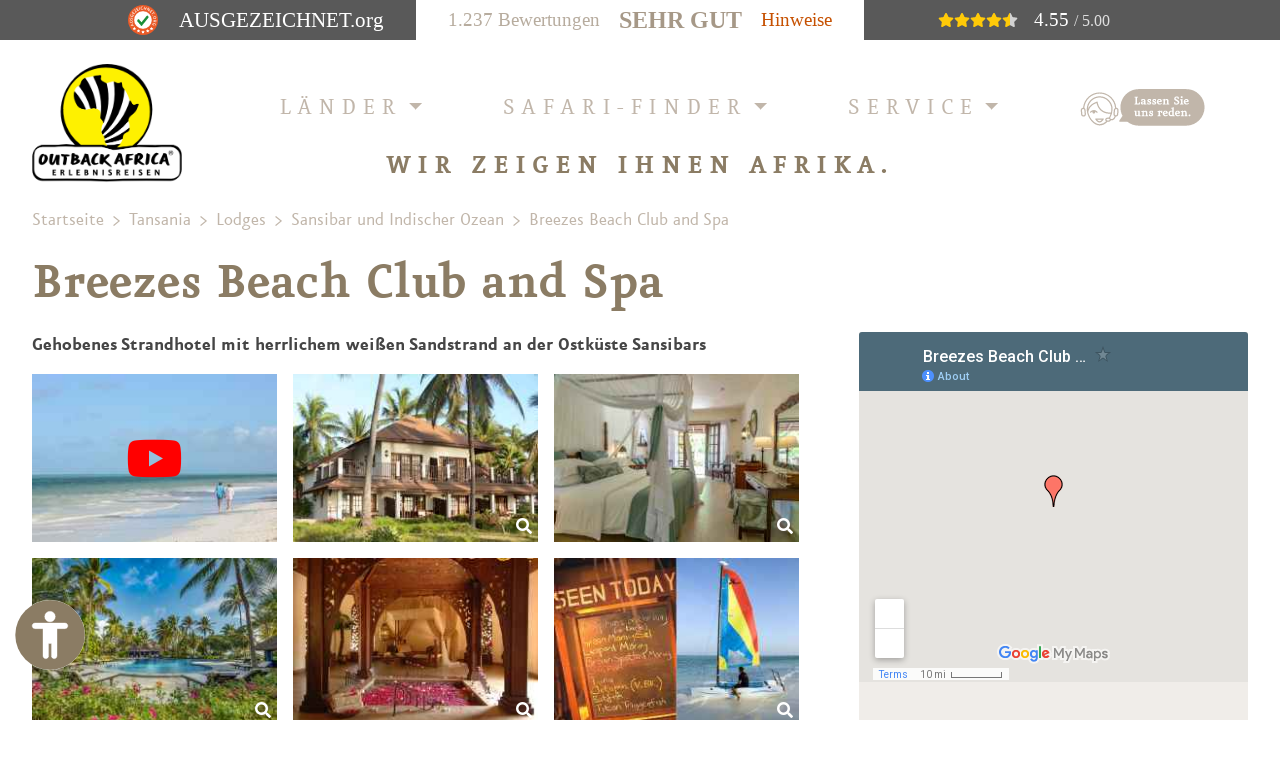

--- FILE ---
content_type: text/html; charset=UTF-8
request_url: https://www.outback-africa.de/breezes-beach-club-and-spa
body_size: 17944
content:
<!doctype html>
<html lang="de">
	<head>
		<meta charset="utf-8">
<meta name="viewport" content="width=device-width, initial-scale=1">
<meta name="description" content="Tansania individuell - stilvolle Lodges und Camps in den schönsten Gegenden und Nationalparks, hier: Breezes Beach Club and Spa Zanzibar">
<title>Breezes Beach Club and Spa Zanzibar | Tansania Reisen | Individuelle Camps und Lodges in Tansania | Outback Afrika Erlebnisreisen</title>
<meta property="og:url" content="https://www.outback-africa.de/breezes-beach-club-and-spa">
<meta property="og:type" content="website">
<meta property="og:title" content="Breezes Beach Club and Spa Zanzibar | Tansania Reisen | Individuelle Camps und Lodges in Tansania | Outback Afrika Erlebnisreisen">
<meta property="og:description" content="Tansania individuell - stilvolle Lodges und Camps in den schönsten Gegenden und Nationalparks, hier: Breezes Beach Club and Spa Zanzibar">
<meta property="og:image" content="https://www.outback-africa.de/imagedb/files/0c65fa8b5b72fc31326267052d1f2674feb1d0bd.jpg">

<script src="https://cloud.ccm19.de/app.js?apiKey=3ab84ae76c42499b0a6d4e5aca36d34e0c3a170026c8a07d&amp;domain=693923679e293ddaab0b2b82" referrerpolicy="origin"></script>
<script async src="https://www.outback-africa.de/eye_able_folder/eyeAbleInclude-dynLoad-www.outback-africa.de.js"></script>
<script async src="https://www.outback-africa.de/eye_able_folder/public/js/eyeAble.js"></script>
<link rel="manifest" href="site.webmanifest">
<link rel="apple-touch-icon" href="https://www.outback-africa.de/icon.png">
<link rel="stylesheet" href="https://www.outback-africa.de/templates/bootstrap5/css/bootstrap.min.css">
<link rel="stylesheet" href="https://www.outback-africa.de/templates/bootstrap5/flickity/flickity.min.css">
<link rel="stylesheet" href="https://www.outback-africa.de/templates/bootstrap5/flickity/flickity-fade.css">
<link rel="stylesheet" href="https://www.outback-africa.de/templates/bootstrap5/fancybox-3/dist/jquery.fancybox.min.css">
<link rel="stylesheet" href="https://www.outback-africa.de/templates/bootstrap5/css/template.combined.css">
<link rel="stylesheet" href="https://www.outback-africa.de/templates/bootstrap5/css/template.custom.css">
<link rel="stylesheet" href="https://www.outback-africa.de/templates/bootstrap5/css/template.usercentrics.css">
<style>
	@media (max-width: 991.98px) { /* Korr wegen auorg-widget */
		header .site-action {
			top: 3rem;
		}
	}
	#auorg-bg {
		top: 20vh !important; 
	}
	@media (min-width: 1695.6px) {
		body .auorg-bg-right-element { /* 2022-11-07 */
			z-index: 9999 !important;
			top: 20vh !important;
		}
	}
	@media (max-width: 767.98px) {
		.table-travelinfo tbody tr td:nth-child(3) {
			padding-top: 1.5rem;
		}
	}
	@media (max-width: 344.98px) {
		.table-travelinfo tbody tr td:nth-child(3) {
			padding-top: 0.25rem;
		}
	}
	#modalRatgeber .modal-header {
		border: 0;
		padding: 1rem 1rem 0 0;
	}
	
	#modalRatgeber div.button
	{
		position: absolute;
		background-color: #efd6cc;
		color:#af3200;
		width: 130px;
		height: 130px;
		hyphens:auto;
		border-radius: 50%;
		text-align: center;
		transform:rotate(355deg);
		font-weight: 700;
		top: 50%;
		left: -60px;
		display: flex;
		justify-content: center;
		align-items: center;
	}
	#landingpageRatgeber div.button
	{
		position: absolute;
		background-color: #efd6cc;
		color:#af3200;
		width: 130px;
		height: 130px;
		hyphens:auto;
		border-radius: 50%;
		text-align: center;
		transform:rotate(355deg);
		font-weight: 700;
		bottom: 0;
		left: 50px;
		display: flex;
		justify-content: center;
		align-items: center;
	}
	#modalRatgeber .bg-img
	{
		position: relative;
		background-image: url('https://www.outback-africa.de/images/ratgeber/whitepaper-modal.webp');
		background-repeat: no-repeat;
		background-size: contain;
		background-position: 100% 50%;	
	}
	.ccm-cookie-declaration--list {
		display: none !important;
	}
</style>

<!-- Google Analytics -->
<script type="text/x-ccm-loader" data-ccm-loader-group="google-analytics-group">
	(function(i,s,o,g,r,a,m){i['GoogleAnalyticsObject']=r;
	i[r]=i[r]||function(){
	(i[r].q=i[r].q||[]).push(arguments)},i[r].l=1*new Date();a=s.createElement(o),
	m=s.getElementsByTagName(o)[0];a.async=1;a.src=g;m.parentNode.insertBefore(a,m)
	})(window,document,'script','https://www.google-analytics.com/analytics.js','ga');
	ga('create', 'UA-1256758-2', 'auto');
	ga('set', 'anonymizeIp', true);
	ga('require', 'GTM-WNVR8FG');
	ga('send', 'pageview');
</script>
<!-- Google Tag Manager -->
<script type="text/x-ccm-loader" data-ccm-loader-group="google-tagmanager-group">
	(function(w,d,s,l,i){w[l]=w[l]||[];w[l].push({'gtm.start':
	new Date().getTime(),event:'gtm.js'});var f=d.getElementsByTagName(s)[0],
	j=d.createElement(s),dl=l!='dataLayer'?'&l='+l:'';j.async=true;j.src=
	'https://www.googletagmanager.com/gtm.js?id='+i+dl;f.parentNode.insertBefore(j,f);
	})(window,document,'script','dataLayer','GTM-KXGG3VK');
</script>
<!-- Facebook Pixel -->
<script type="text/x-ccm-loader" data-ccm-loader-group="facebook-pixel-group">
	!function(f,b,e,v,n,t,s)
	{if(f.fbq)return;n=f.fbq=function(){n.callMethod?
	n.callMethod.apply(n,arguments):n.queue.push(arguments)};
	if(!f._fbq)f._fbq=n;n.push=n;n.loaded=!0;n.version='2.0';
	n.queue=[];t=b.createElement(e);t.async=!0;
	t.src=v;s=b.getElementsByTagName(e)[0];
	s.parentNode.insertBefore(t,s)}(window, document,'script','https://connect.facebook.net/en_US/fbevents.js');
	fbq('init', '521418301294116'); // VV
	fbq('init', '343755469564649'); // OB
	fbq('track', 'PageView');
	console.log(atob("RGF0ZW5zY2h1dHotTWVjaGFuaXNtdXMgdm9uIGh0dHA6Ly93d3cubWVpbmUtZGF0ZW5zY2h1dHplcmtsYWVydW5nLmRl"));
</script>


		<style>
			a.open-video {
				position: relative;
			}
			a.open-video i.fa-youtube{
				position: absolute;
				color: #ff0000;
				top: 50%;
				left: 50%;
				font-size: 250%;
				transform: translate(-50%, -50%);
			}	
			a.open-video picture::before {
				content: "";
			}
		</style>
	</head>
	<body class="page lodge">
		<!-- Google Tag Manager (noscript) -->
<!--
<script type="text/plain" data-usercentrics="Google Tag Manager">
	
	<noscript>
		<iframe src="https://www.googletagmanager.com/ns.html?id=GTM-KXGG3VK" height="0" width="0" style="display:none;visibility:hidden"></iframe>
	</noscript>
</script>
-->
<!-- End Google Tag Manager (noscript) -->
<header id="header" class="header" role="banner">
	<iframe style="display: none;" id="hold" src="https://www.outback-africa.de/hold.php" height="30" width="50"></iframe>
	<div class="container header-wrapper">
		<section class="header-navigation pt-4">
			<div class="row">
				<div class="d-flex justify-content-center justify-content-lg-start col-lg-2 item-logo-header">
					<a href="https://www.outback-africa.de" class="mb-md-0"><img src="https://www.outback-africa.de/templates/images/logo-outback-africa.png" alt="Outback Africa" class="logo-header img-fluid"></a>
				</div>
				<div class="col-lg-10">
					<ul class="nav nav-fill">
						<li class="nav-item d-flex">
							<a class="nav-link align-self-center d-none d-lg-block text-uppercase letter-spacing dropdown-toggle nav-item-link1" href="#offcanvasMenu1" data-bs-toggle="offcanvas" aria-controls="offcanvasMenu1">Länder</a>
						</li>
						<li class="nav-item d-flex">
							<a class="nav-link align-self-center d-none d-lg-block text-uppercase letter-spacing dropdown-toggle nav-item-link2" href="#offcanvasMenu2" data-bs-toggle="offcanvas" aria-controls="offcanvasMenu2">Safari-Finder</a>
						</li>
						<li class="nav-item d-flex">
							<a class="nav-link align-self-center d-none d-lg-block text-uppercase letter-spacing dropdown-toggle nav-item-link3" href="#offcanvasMenu3" data-bs-toggle="offcanvas" aria-controls="offcanvasMenu3">Service</a>
						</li>
						<li id="termindown" class="nav-item d-flex">
							<a class="nav-link icon-link d-none d-lg-block mt open-termin nav-item-link4" href="#" title="Termin vereinbaren" data-bs-toggle="modal" data-bs-target="#modal-termin">
								<svg class="icon-128">
									<use xmlns:xlink="http://www.w3.org/1999/xlink" xlink:href="https://www.outback-africa.de/templates/images/svg/svgsprite.svg#icon-call-read"></use>
								</svg>
							</a>
						</li>
					</ul>
				</div>
			</div>
		</section>
		<section class="header-headline text-center d-none d-md-block">
			<h2 class="h4 text-uppercase letter-spacing oa-slogan">Wir zeigen Ihnen Afrika.</h2>
		</section>
	</div>
	<div class="site-action d-flex justify-content-end d-block d-lg-none">
		<ul class="nav flex-column">
			<li class="nav-item">
				<a class="nav-link link-menu-toggle icon-link" href="#offcanvasMenu1" data-bs-toggle="offcanvas" aria-controls="offcanvasMenu1">
					<svg class="icon-48">
						<use xmlns:xlink="http://www.w3.org/1999/xlink" xlink:href="https://www.outback-africa.de/templates/images/svg/svgsprite.svg#icon-menu"></use>
					</svg>
				</a>
			</li>
			<li class="nav-item">
				<a href="#" class="nav-link link-opener d-flex icon-link link-inverse" data-bs-toggle="modal" data-bs-target="#modal-termin">
					<svg class="icon-48 align-self-center">
						<use xmlns:xlink="http://www.w3.org/1999/xlink" xlink:href="https://www.outback-africa.de/templates/images/svg/svgsprite.svg#icon-call"></use>
					</svg>
				</a>
			</li>
		</ul>
	</div>
	
</header>
<!-- Ausgezeichnet.org-Siegel: Begin -->
<div id="auorg-bg">
	<a href="https://www.ausgezeichnet.org" target="_blank" title="Unabh&auml;ngige Bewertungen, Kundenbewertungen und G&uuml;tesiegel von AUSGEZEICHNET.ORG" class="auorg-br">
		<span class="visually-hidden" style="font-size:8px;font-weight:normal;text-transform:uppercase;">
			AUSGEZEICHNET.ORG
		</span>
	</a>
</div>
<script type="text/javascript" src="//siegel.ausgezeichnet.org/widgets/js/5d91fcaf49961a17ed3056da/widget.js"></script>
		<main id="main" class="main">
			<section class="main-breadcrumb d-none d-md-block">
				<div class="container">
					<nav aria-label="breadcrumb" class="d-flex justify-content-left">
	<ol class="breadcrumb">
		<li class="breadcrumb-item"><a href="https://www.outback-africa.de">Startseite</a></li>
		<li class="breadcrumb-item"><a href="https://www.outback-africa.de/tansania">Tansania</a></li>
<li class="breadcrumb-item"><a href="https://www.outback-africa.de/tansania/lodges">Lodges</a></li>
<li class="breadcrumb-item"><a href="https://www.outback-africa.de/tansania/lodges/sansibar-indischer-ozean">Sansibar und Indischer Ozean</a></li>
		<li class="breadcrumb-item active">Breezes Beach Club and Spa</li>
	</ol>
</nav>
				</div>
			</section>
			<div class="section-wrapper">
				<article>
					<section class="article-content --mt-md-3 mt-3">
						<div class="container">
							<h1 class="text-center text-md-start">Breezes Beach Club and Spa</h1>
							<div class="row">
								<div class="col-lg-8 col-pe-5">
									<div class="font-regular-alt text-center text-md-start lh-md-sm"><strong><p>Gehobenes Strandhotel mit herrlichem wei&szlig;en Sandstrand an der Ostk&uuml;ste Sansibars</p></strong></div>
									<div class="row row-cols-2 row-cols-md-3 g-2 g-md-3 mb-4 mb-md-5">
											<a href="https://www.outback-africa.de/imgopt/1000/5c7dd66517b118a5abbaddfc8084bea660e00098.jpg" data-fancybox="gallery" data-caption="Spaziergang am Strand des Breezes Beach Club &amp; Spa © Foto: Breezes Beach Club &amp; Spa, part of The Zanzibar Collection" class="open-video">
		<picture class="mb-0">
			<source media="(min-width:1200px)" srcset="https://www.outback-africa.de/imgopt/252/5c7dd66517b118a5abbaddfc8084bea660e00098.jpg">
			<source media="(min-width:992px)" srcset="https://www.outback-africa.de/imgopt/202/5c7dd66517b118a5abbaddfc8084bea660e00098.jpg">
			<source media="(min-width:768px)" srcset="https://www.outback-africa.de/imgopt/306/5c7dd66517b118a5abbaddfc8084bea660e00098.jpg" />
			<img src="https://www.outback-africa.de/imgopt/768/5c7dd66517b118a5abbaddfc8084bea660e00098.jpg" title="Spaziergang am Strand des Breezes Beach Club &amp; Spa © Foto: Breezes Beach Club &amp; Spa, part of The Zanzibar Collection" alt="Bild zur Lodge" class="img-fluid" />
		</picture>
		<i class="fab fa-youtube"></i>
	</a>








<div class="col ">
	<a href="https://www.outback-africa.de/imgopt/1000/6dce2fe6ca7fd900392a6fac80ac2a21c983b732.jpg" data-fancybox="gallery" data-caption="Bungalow mit Suiten und Deluxe-Zimmern,  Breezes Beach Club © Foto: Breezes Beach Club">
		<picture class="mb-0">
			<source media="(min-width:1200px)" srcset="https://www.outback-africa.de/imgopt/252/6dce2fe6ca7fd900392a6fac80ac2a21c983b732.jpg">
			<source media="(min-width:992px)" srcset="https://www.outback-africa.de/imgopt/202/6dce2fe6ca7fd900392a6fac80ac2a21c983b732.jpg">
			<source media="(min-width:768px)" srcset="https://www.outback-africa.de/imgopt/306/6dce2fe6ca7fd900392a6fac80ac2a21c983b732.jpg" />
			<img src="https://www.outback-africa.de/imgopt/768/6dce2fe6ca7fd900392a6fac80ac2a21c983b732.jpg" title="Bungalow mit Suiten und Deluxe-Zimmern,  Breezes Beach Club © Foto: Breezes Beach Club" alt="Bungalow mit Suiten und Deluxe-Zimmern,  Breezes Beach Club © Foto: Breezes Beach Club" class="img-fluid" />
		</picture>
	</a>
</div>



<div class="col ">
	<a href="https://www.outback-africa.de/imgopt/1000/f6f3a0be01bb6352a3965b9ed0d6ec619bcb8d6d.jpg" data-fancybox="gallery" data-caption="Suite, Breezes Beach Club © Foto: Breezes Beach Club">
		<picture class="mb-0">
			<source media="(min-width:1200px)" srcset="https://www.outback-africa.de/imgopt/252/f6f3a0be01bb6352a3965b9ed0d6ec619bcb8d6d.jpg">
			<source media="(min-width:992px)" srcset="https://www.outback-africa.de/imgopt/202/f6f3a0be01bb6352a3965b9ed0d6ec619bcb8d6d.jpg">
			<source media="(min-width:768px)" srcset="https://www.outback-africa.de/imgopt/306/f6f3a0be01bb6352a3965b9ed0d6ec619bcb8d6d.jpg" />
			<img src="https://www.outback-africa.de/imgopt/768/f6f3a0be01bb6352a3965b9ed0d6ec619bcb8d6d.jpg" title="Suite, Breezes Beach Club © Foto: Breezes Beach Club" alt="Suite, Breezes Beach Club © Foto: Breezes Beach Club" class="img-fluid" />
		</picture>
	</a>
</div>



<div class="col ">
	<a href="https://www.outback-africa.de/imgopt/1000/547fa0c0919904ebc4899d73bbee75328fb6faf6.jpg" data-fancybox="gallery" data-caption="Pool des Breezes Beach Club &amp; Spa © Foto: Breezes Beach Club &amp; Spa, part of The Zanzibar Collection">
		<picture class="mb-0">
			<source media="(min-width:1200px)" srcset="https://www.outback-africa.de/imgopt/252/547fa0c0919904ebc4899d73bbee75328fb6faf6.jpg">
			<source media="(min-width:992px)" srcset="https://www.outback-africa.de/imgopt/202/547fa0c0919904ebc4899d73bbee75328fb6faf6.jpg">
			<source media="(min-width:768px)" srcset="https://www.outback-africa.de/imgopt/306/547fa0c0919904ebc4899d73bbee75328fb6faf6.jpg" />
			<img src="https://www.outback-africa.de/imgopt/768/547fa0c0919904ebc4899d73bbee75328fb6faf6.jpg" title="Pool des Breezes Beach Club &amp; Spa © Foto: Breezes Beach Club &amp; Spa, part of The Zanzibar Collection" alt="Pool des Breezes Beach Club &amp; Spa © Foto: Breezes Beach Club &amp; Spa, part of The Zanzibar Collection" class="img-fluid" />
		</picture>
	</a>
</div>



<div class="col ">
	<a href="https://www.outback-africa.de/imgopt/1000/541938d8e689bdaed3974f482ec5ad09f6802a8b.jpg" data-fancybox="gallery" data-caption="The Frangipani Spa, Breezes Beach Club © Foto: The Zanzibar Collection">
		<picture class="mb-0">
			<source media="(min-width:1200px)" srcset="https://www.outback-africa.de/imgopt/252/541938d8e689bdaed3974f482ec5ad09f6802a8b.jpg">
			<source media="(min-width:992px)" srcset="https://www.outback-africa.de/imgopt/202/541938d8e689bdaed3974f482ec5ad09f6802a8b.jpg">
			<source media="(min-width:768px)" srcset="https://www.outback-africa.de/imgopt/306/541938d8e689bdaed3974f482ec5ad09f6802a8b.jpg" />
			<img src="https://www.outback-africa.de/imgopt/768/541938d8e689bdaed3974f482ec5ad09f6802a8b.jpg" title="The Frangipani Spa, Breezes Beach Club © Foto: The Zanzibar Collection" alt="The Frangipani Spa, Breezes Beach Club © Foto: The Zanzibar Collection" class="img-fluid" />
		</picture>
	</a>
</div>



<div class="col ">
	<a href="https://www.outback-africa.de/imgopt/1000/49bc0700d75abd54277d78b408ea19db288d02fd.jpg" data-fancybox="gallery" data-caption="Breezes, Wassersport © Foto: s Breezes Beach Club  Spa Zanzibar">
		<picture class="mb-0">
			<source media="(min-width:1200px)" srcset="https://www.outback-africa.de/imgopt/252/49bc0700d75abd54277d78b408ea19db288d02fd.jpg">
			<source media="(min-width:992px)" srcset="https://www.outback-africa.de/imgopt/202/49bc0700d75abd54277d78b408ea19db288d02fd.jpg">
			<source media="(min-width:768px)" srcset="https://www.outback-africa.de/imgopt/306/49bc0700d75abd54277d78b408ea19db288d02fd.jpg" />
			<img src="https://www.outback-africa.de/imgopt/768/49bc0700d75abd54277d78b408ea19db288d02fd.jpg" title="Breezes, Wassersport © Foto: s Breezes Beach Club  Spa Zanzibar" alt="Breezes, Wassersport © Foto: s Breezes Beach Club  Spa Zanzibar" class="img-fluid" />
		</picture>
	</a>
</div>



<div class="col d-none">
	<a href="https://www.outback-africa.de/imgopt/1000/118f585638876a77b4be803a42f2a405843c56bb.jpg" data-fancybox="gallery" data-caption="Außenanlage des Breezes Beach Club © Foto: Breezes Beach Club">
		<picture class="mb-0">
			<source media="(min-width:1200px)" srcset="https://www.outback-africa.de/imgopt/252/118f585638876a77b4be803a42f2a405843c56bb.jpg">
			<source media="(min-width:992px)" srcset="https://www.outback-africa.de/imgopt/202/118f585638876a77b4be803a42f2a405843c56bb.jpg">
			<source media="(min-width:768px)" srcset="https://www.outback-africa.de/imgopt/306/118f585638876a77b4be803a42f2a405843c56bb.jpg" />
			<img src="https://www.outback-africa.de/imgopt/768/118f585638876a77b4be803a42f2a405843c56bb.jpg" title="Außenanlage des Breezes Beach Club © Foto: Breezes Beach Club" alt="Außenanlage des Breezes Beach Club © Foto: Breezes Beach Club" class="img-fluid" />
		</picture>
	</a>
</div>



<div class="col d-none">
	<a href="https://www.outback-africa.de/imgopt/1000/83951cfb451ea0e3726042158a0c233e4de33dac.jpg" data-fancybox="gallery" data-caption="Breezes, Lounge © Foto: Marco Penzel | Outback Africa">
		<picture class="mb-0">
			<source media="(min-width:1200px)" srcset="https://www.outback-africa.de/imgopt/252/83951cfb451ea0e3726042158a0c233e4de33dac.jpg">
			<source media="(min-width:992px)" srcset="https://www.outback-africa.de/imgopt/202/83951cfb451ea0e3726042158a0c233e4de33dac.jpg">
			<source media="(min-width:768px)" srcset="https://www.outback-africa.de/imgopt/306/83951cfb451ea0e3726042158a0c233e4de33dac.jpg" />
			<img src="https://www.outback-africa.de/imgopt/768/83951cfb451ea0e3726042158a0c233e4de33dac.jpg" title="Breezes, Lounge © Foto: Marco Penzel | Outback Africa" alt="Breezes, Lounge © Foto: Marco Penzel | Outback Africa" class="img-fluid" />
		</picture>
	</a>
</div>



<div class="col d-none">
	<a href="https://www.outback-africa.de/imgopt/1000/1bc07cf4cff492059676ddb8faeb5e4a415a2f58.jpg" data-fancybox="gallery" data-caption="Färbende Frucht bei einer Gewürztour auf Sansibar © Foto: Angelika Krüger | Outback Africa">
		<picture class="mb-0">
			<source media="(min-width:1200px)" srcset="https://www.outback-africa.de/imgopt/252/1bc07cf4cff492059676ddb8faeb5e4a415a2f58.jpg">
			<source media="(min-width:992px)" srcset="https://www.outback-africa.de/imgopt/202/1bc07cf4cff492059676ddb8faeb5e4a415a2f58.jpg">
			<source media="(min-width:768px)" srcset="https://www.outback-africa.de/imgopt/306/1bc07cf4cff492059676ddb8faeb5e4a415a2f58.jpg" />
			<img src="https://www.outback-africa.de/imgopt/768/1bc07cf4cff492059676ddb8faeb5e4a415a2f58.jpg" title="Färbende Frucht bei einer Gewürztour auf Sansibar © Foto: Angelika Krüger | Outback Africa" alt="Färbende Frucht bei einer Gewürztour auf Sansibar © Foto: Angelika Krüger | Outback Africa" class="img-fluid" />
		</picture>
	</a>
</div>



<div class="col d-none">
	<a href="https://www.outback-africa.de/imgopt/1000/f11eb2e8845ccbd30b6c9d2cc0c874746e1d7c3f.jpg" data-fancybox="gallery" data-caption="Haus der Wunder in der Stone Town von Sansibar © Foto: Marco Penzel | Outback Africa">
		<picture class="mb-0">
			<source media="(min-width:1200px)" srcset="https://www.outback-africa.de/imgopt/252/f11eb2e8845ccbd30b6c9d2cc0c874746e1d7c3f.jpg">
			<source media="(min-width:992px)" srcset="https://www.outback-africa.de/imgopt/202/f11eb2e8845ccbd30b6c9d2cc0c874746e1d7c3f.jpg">
			<source media="(min-width:768px)" srcset="https://www.outback-africa.de/imgopt/306/f11eb2e8845ccbd30b6c9d2cc0c874746e1d7c3f.jpg" />
			<img src="https://www.outback-africa.de/imgopt/768/f11eb2e8845ccbd30b6c9d2cc0c874746e1d7c3f.jpg" title="Haus der Wunder in der Stone Town von Sansibar © Foto: Marco Penzel | Outback Africa" alt="Haus der Wunder in der Stone Town von Sansibar © Foto: Marco Penzel | Outback Africa" class="img-fluid" />
		</picture>
	</a>
</div>



<div class="col d-none">
	<a href="https://www.outback-africa.de/imgopt/1000/302b87799b31b3cc286a9dff89b8030b66c0418d.jpg" data-fancybox="gallery" data-caption="The Zanzibar Collection © Foto: The Zanzibar Collection">
		<picture class="mb-0">
			<source media="(min-width:1200px)" srcset="https://www.outback-africa.de/imgopt/252/302b87799b31b3cc286a9dff89b8030b66c0418d.jpg">
			<source media="(min-width:992px)" srcset="https://www.outback-africa.de/imgopt/202/302b87799b31b3cc286a9dff89b8030b66c0418d.jpg">
			<source media="(min-width:768px)" srcset="https://www.outback-africa.de/imgopt/306/302b87799b31b3cc286a9dff89b8030b66c0418d.jpg" />
			<img src="https://www.outback-africa.de/imgopt/768/302b87799b31b3cc286a9dff89b8030b66c0418d.jpg" title="The Zanzibar Collection © Foto: The Zanzibar Collection" alt="The Zanzibar Collection © Foto: The Zanzibar Collection" class="img-fluid" />
		</picture>
	</a>
</div>



<div class="col d-none">
	<a href="https://www.outback-africa.de/imgopt/1000/b723a3ac48e561d0390a839db801d56f2a9ac725.jpg" data-fancybox="gallery" data-caption="Himmlisch weißer Strand am Breezes Beach Club &amp; Spa © Foto: Breezes Beach Club &amp; Spa, part of The Zanzibar Collection">
		<picture class="mb-0">
			<source media="(min-width:1200px)" srcset="https://www.outback-africa.de/imgopt/252/b723a3ac48e561d0390a839db801d56f2a9ac725.jpg">
			<source media="(min-width:992px)" srcset="https://www.outback-africa.de/imgopt/202/b723a3ac48e561d0390a839db801d56f2a9ac725.jpg">
			<source media="(min-width:768px)" srcset="https://www.outback-africa.de/imgopt/306/b723a3ac48e561d0390a839db801d56f2a9ac725.jpg" />
			<img src="https://www.outback-africa.de/imgopt/768/b723a3ac48e561d0390a839db801d56f2a9ac725.jpg" title="Himmlisch weißer Strand am Breezes Beach Club &amp; Spa © Foto: Breezes Beach Club &amp; Spa, part of The Zanzibar Collection" alt="Himmlisch weißer Strand am Breezes Beach Club &amp; Spa © Foto: Breezes Beach Club &amp; Spa, part of The Zanzibar Collection" class="img-fluid" />
		</picture>
	</a>
</div>



<div class="col d-none">
	<a href="https://www.outback-africa.de/imgopt/1000/1a068a57340d1815cac5005a7952c80fc9915524.jpg" data-fancybox="gallery" data-caption="Ausblick vom Breezes Beach Club © Foto: Breezes Beach Club">
		<picture class="mb-0">
			<source media="(min-width:1200px)" srcset="https://www.outback-africa.de/imgopt/252/1a068a57340d1815cac5005a7952c80fc9915524.jpg">
			<source media="(min-width:992px)" srcset="https://www.outback-africa.de/imgopt/202/1a068a57340d1815cac5005a7952c80fc9915524.jpg">
			<source media="(min-width:768px)" srcset="https://www.outback-africa.de/imgopt/306/1a068a57340d1815cac5005a7952c80fc9915524.jpg" />
			<img src="https://www.outback-africa.de/imgopt/768/1a068a57340d1815cac5005a7952c80fc9915524.jpg" title="Ausblick vom Breezes Beach Club © Foto: Breezes Beach Club" alt="Ausblick vom Breezes Beach Club © Foto: Breezes Beach Club" class="img-fluid" />
		</picture>
	</a>
</div>



<div class="col d-none">
	<a href="https://www.outback-africa.de/imgopt/1000/2165ca9c8fa03b57f7ba2a0fa6a20a4c7f7039c2.jpg" data-fancybox="gallery" data-caption="Dinner mit Ausblick auf den herrlichen Sandstrand vor dem Breezes Beach Club © Foto: Breezes Beach Club">
		<picture class="mb-0">
			<source media="(min-width:1200px)" srcset="https://www.outback-africa.de/imgopt/252/2165ca9c8fa03b57f7ba2a0fa6a20a4c7f7039c2.jpg">
			<source media="(min-width:992px)" srcset="https://www.outback-africa.de/imgopt/202/2165ca9c8fa03b57f7ba2a0fa6a20a4c7f7039c2.jpg">
			<source media="(min-width:768px)" srcset="https://www.outback-africa.de/imgopt/306/2165ca9c8fa03b57f7ba2a0fa6a20a4c7f7039c2.jpg" />
			<img src="https://www.outback-africa.de/imgopt/768/2165ca9c8fa03b57f7ba2a0fa6a20a4c7f7039c2.jpg" title="Dinner mit Ausblick auf den herrlichen Sandstrand vor dem Breezes Beach Club © Foto: Breezes Beach Club" alt="Dinner mit Ausblick auf den herrlichen Sandstrand vor dem Breezes Beach Club © Foto: Breezes Beach Club" class="img-fluid" />
		</picture>
	</a>
</div>



<div class="col d-none">
	<a href="https://www.outback-africa.de/imgopt/1000/fc700c2eacbaba4c5df0f5aa3c847db35e9558d8.jpg" data-fancybox="gallery" data-caption="Pool des Breezes Beach Club © Foto: Breezes Beach Club">
		<picture class="mb-0">
			<source media="(min-width:1200px)" srcset="https://www.outback-africa.de/imgopt/252/fc700c2eacbaba4c5df0f5aa3c847db35e9558d8.jpg">
			<source media="(min-width:992px)" srcset="https://www.outback-africa.de/imgopt/202/fc700c2eacbaba4c5df0f5aa3c847db35e9558d8.jpg">
			<source media="(min-width:768px)" srcset="https://www.outback-africa.de/imgopt/306/fc700c2eacbaba4c5df0f5aa3c847db35e9558d8.jpg" />
			<img src="https://www.outback-africa.de/imgopt/768/fc700c2eacbaba4c5df0f5aa3c847db35e9558d8.jpg" title="Pool des Breezes Beach Club © Foto: Breezes Beach Club" alt="Pool des Breezes Beach Club © Foto: Breezes Beach Club" class="img-fluid" />
		</picture>
	</a>
</div>



<div class="col d-none">
	<a href="https://www.outback-africa.de/imgopt/1000/eefb11accd29855de673f7188908193ca6b58141.jpg" data-fancybox="gallery" data-caption="Deluxe Zimmer, Breezes Beach Club &amp; Spa © Foto: Breezes Beach Club &amp; Spa, Zanzibar, part of The Zanzibar Collection">
		<picture class="mb-0">
			<source media="(min-width:1200px)" srcset="https://www.outback-africa.de/imgopt/252/eefb11accd29855de673f7188908193ca6b58141.jpg">
			<source media="(min-width:992px)" srcset="https://www.outback-africa.de/imgopt/202/eefb11accd29855de673f7188908193ca6b58141.jpg">
			<source media="(min-width:768px)" srcset="https://www.outback-africa.de/imgopt/306/eefb11accd29855de673f7188908193ca6b58141.jpg" />
			<img src="https://www.outback-africa.de/imgopt/768/eefb11accd29855de673f7188908193ca6b58141.jpg" title="Deluxe Zimmer, Breezes Beach Club &amp; Spa © Foto: Breezes Beach Club &amp; Spa, Zanzibar, part of The Zanzibar Collection" alt="Deluxe Zimmer, Breezes Beach Club &amp; Spa © Foto: Breezes Beach Club &amp; Spa, Zanzibar, part of The Zanzibar Collection" class="img-fluid" />
		</picture>
	</a>
</div>



<div class="col d-none">
	<a href="https://www.outback-africa.de/imgopt/1000/1e3623c7c5e2652fca55f1e265c6e2791201aae1.jpg" data-fancybox="gallery" data-caption="Deluxe Zimmer, Breezes Beach Club &amp; Spa © Foto: Breezes Beach Club &amp; Spa, Zanzibar, part of The Zanzibar Collection">
		<picture class="mb-0">
			<source media="(min-width:1200px)" srcset="https://www.outback-africa.de/imgopt/252/1e3623c7c5e2652fca55f1e265c6e2791201aae1.jpg">
			<source media="(min-width:992px)" srcset="https://www.outback-africa.de/imgopt/202/1e3623c7c5e2652fca55f1e265c6e2791201aae1.jpg">
			<source media="(min-width:768px)" srcset="https://www.outback-africa.de/imgopt/306/1e3623c7c5e2652fca55f1e265c6e2791201aae1.jpg" />
			<img src="https://www.outback-africa.de/imgopt/768/1e3623c7c5e2652fca55f1e265c6e2791201aae1.jpg" title="Deluxe Zimmer, Breezes Beach Club &amp; Spa © Foto: Breezes Beach Club &amp; Spa, Zanzibar, part of The Zanzibar Collection" alt="Deluxe Zimmer, Breezes Beach Club &amp; Spa © Foto: Breezes Beach Club &amp; Spa, Zanzibar, part of The Zanzibar Collection" class="img-fluid" />
		</picture>
	</a>
</div>



<div class="col d-none">
	<a href="https://www.outback-africa.de/imgopt/1000/1a50b757850517dd2c50148bfa2388917d295444.jpg" data-fancybox="gallery" data-caption="Deluxe Zimmer, Breezes Beach Club &amp; Spa © Foto: Breezes Beach Club &amp; Spa, Zanzibar, part of The Zanzibar Collection">
		<picture class="mb-0">
			<source media="(min-width:1200px)" srcset="https://www.outback-africa.de/imgopt/252/1a50b757850517dd2c50148bfa2388917d295444.jpg">
			<source media="(min-width:992px)" srcset="https://www.outback-africa.de/imgopt/202/1a50b757850517dd2c50148bfa2388917d295444.jpg">
			<source media="(min-width:768px)" srcset="https://www.outback-africa.de/imgopt/306/1a50b757850517dd2c50148bfa2388917d295444.jpg" />
			<img src="https://www.outback-africa.de/imgopt/768/1a50b757850517dd2c50148bfa2388917d295444.jpg" title="Deluxe Zimmer, Breezes Beach Club &amp; Spa © Foto: Breezes Beach Club &amp; Spa, Zanzibar, part of The Zanzibar Collection" alt="Deluxe Zimmer, Breezes Beach Club &amp; Spa © Foto: Breezes Beach Club &amp; Spa, Zanzibar, part of The Zanzibar Collection" class="img-fluid" />
		</picture>
	</a>
</div>



<div class="col d-none">
	<a href="https://www.outback-africa.de/imgopt/1000/093d3f1644359c0d77780904089669935fbb7590.jpg" data-fancybox="gallery" data-caption="Suite, Breezes Beach Club &amp; Spa © Foto: Breezes Beach Club &amp; Spa, Zanzibar, part of The Zanzibar Collection">
		<picture class="mb-0">
			<source media="(min-width:1200px)" srcset="https://www.outback-africa.de/imgopt/252/093d3f1644359c0d77780904089669935fbb7590.jpg">
			<source media="(min-width:992px)" srcset="https://www.outback-africa.de/imgopt/202/093d3f1644359c0d77780904089669935fbb7590.jpg">
			<source media="(min-width:768px)" srcset="https://www.outback-africa.de/imgopt/306/093d3f1644359c0d77780904089669935fbb7590.jpg" />
			<img src="https://www.outback-africa.de/imgopt/768/093d3f1644359c0d77780904089669935fbb7590.jpg" title="Suite, Breezes Beach Club &amp; Spa © Foto: Breezes Beach Club &amp; Spa, Zanzibar, part of The Zanzibar Collection" alt="Suite, Breezes Beach Club &amp; Spa © Foto: Breezes Beach Club &amp; Spa, Zanzibar, part of The Zanzibar Collection" class="img-fluid" />
		</picture>
	</a>
</div>



<div class="col d-none">
	<a href="https://www.outback-africa.de/imgopt/1000/8bec9f654e8727ccfa9e13d2a2e4308845e417d1.jpg" data-fancybox="gallery" data-caption="Suite, Breezes Beach Club &amp; Spa © Foto: Breezes Beach Club &amp; Spa, Zanzibar, part of The Zanzibar Collection">
		<picture class="mb-0">
			<source media="(min-width:1200px)" srcset="https://www.outback-africa.de/imgopt/252/8bec9f654e8727ccfa9e13d2a2e4308845e417d1.jpg">
			<source media="(min-width:992px)" srcset="https://www.outback-africa.de/imgopt/202/8bec9f654e8727ccfa9e13d2a2e4308845e417d1.jpg">
			<source media="(min-width:768px)" srcset="https://www.outback-africa.de/imgopt/306/8bec9f654e8727ccfa9e13d2a2e4308845e417d1.jpg" />
			<img src="https://www.outback-africa.de/imgopt/768/8bec9f654e8727ccfa9e13d2a2e4308845e417d1.jpg" title="Suite, Breezes Beach Club &amp; Spa © Foto: Breezes Beach Club &amp; Spa, Zanzibar, part of The Zanzibar Collection" alt="Suite, Breezes Beach Club &amp; Spa © Foto: Breezes Beach Club &amp; Spa, Zanzibar, part of The Zanzibar Collection" class="img-fluid" />
		</picture>
	</a>
</div>



<div class="col d-none">
	<a href="https://www.outback-africa.de/imgopt/1000/0d5b5df76ea0af44fb22e0763221b8cb38c6c55e.jpg" data-fancybox="gallery" data-caption="Terrasse, Breezes Beach Club &amp; Spa © Foto: Breezes Beach Club &amp; Spa, Zanzibar, part of The Zanzibar Collection">
		<picture class="mb-0">
			<source media="(min-width:1200px)" srcset="https://www.outback-africa.de/imgopt/252/0d5b5df76ea0af44fb22e0763221b8cb38c6c55e.jpg">
			<source media="(min-width:992px)" srcset="https://www.outback-africa.de/imgopt/202/0d5b5df76ea0af44fb22e0763221b8cb38c6c55e.jpg">
			<source media="(min-width:768px)" srcset="https://www.outback-africa.de/imgopt/306/0d5b5df76ea0af44fb22e0763221b8cb38c6c55e.jpg" />
			<img src="https://www.outback-africa.de/imgopt/768/0d5b5df76ea0af44fb22e0763221b8cb38c6c55e.jpg" title="Terrasse, Breezes Beach Club &amp; Spa © Foto: Breezes Beach Club &amp; Spa, Zanzibar, part of The Zanzibar Collection" alt="Terrasse, Breezes Beach Club &amp; Spa © Foto: Breezes Beach Club &amp; Spa, Zanzibar, part of The Zanzibar Collection" class="img-fluid" />
		</picture>
	</a>
</div>



<div class="col d-none">
	<a href="https://www.outback-africa.de/imgopt/1000/796995586d90743b0fd08072007682775d394657.jpg" data-fancybox="gallery" data-caption="Romantisches Dinner im Breezes Beach Club © Foto: Breezes Beach Club">
		<picture class="mb-0">
			<source media="(min-width:1200px)" srcset="https://www.outback-africa.de/imgopt/252/796995586d90743b0fd08072007682775d394657.jpg">
			<source media="(min-width:992px)" srcset="https://www.outback-africa.de/imgopt/202/796995586d90743b0fd08072007682775d394657.jpg">
			<source media="(min-width:768px)" srcset="https://www.outback-africa.de/imgopt/306/796995586d90743b0fd08072007682775d394657.jpg" />
			<img src="https://www.outback-africa.de/imgopt/768/796995586d90743b0fd08072007682775d394657.jpg" title="Romantisches Dinner im Breezes Beach Club © Foto: Breezes Beach Club" alt="Romantisches Dinner im Breezes Beach Club © Foto: Breezes Beach Club" class="img-fluid" />
		</picture>
	</a>
</div>



<div class="col d-none">
	<a href="https://www.outback-africa.de/imgopt/1000/2f85e301a969c4e5b40a584ae7f2ca9d9bbcbf20.jpg" data-fancybox="gallery" data-caption="An der Dhow Pool Bar, Breezes Beach Club and Spa © Foto: The Zanzibar Collection">
		<picture class="mb-0">
			<source media="(min-width:1200px)" srcset="https://www.outback-africa.de/imgopt/252/2f85e301a969c4e5b40a584ae7f2ca9d9bbcbf20.jpg">
			<source media="(min-width:992px)" srcset="https://www.outback-africa.de/imgopt/202/2f85e301a969c4e5b40a584ae7f2ca9d9bbcbf20.jpg">
			<source media="(min-width:768px)" srcset="https://www.outback-africa.de/imgopt/306/2f85e301a969c4e5b40a584ae7f2ca9d9bbcbf20.jpg" />
			<img src="https://www.outback-africa.de/imgopt/768/2f85e301a969c4e5b40a584ae7f2ca9d9bbcbf20.jpg" title="An der Dhow Pool Bar, Breezes Beach Club and Spa © Foto: The Zanzibar Collection" alt="An der Dhow Pool Bar, Breezes Beach Club and Spa © Foto: The Zanzibar Collection" class="img-fluid" />
		</picture>
	</a>
</div>



<div class="col d-none">
	<a href="https://www.outback-africa.de/imgopt/1000/04c5f867b9a672be72ebcd4e873ba5801424dcd0.jpg" data-fancybox="gallery" data-caption="Breezes Beach Club and Spa © Foto: Nicholas Pitt | The Zanzibar Collection">
		<picture class="mb-0">
			<source media="(min-width:1200px)" srcset="https://www.outback-africa.de/imgopt/252/04c5f867b9a672be72ebcd4e873ba5801424dcd0.jpg">
			<source media="(min-width:992px)" srcset="https://www.outback-africa.de/imgopt/202/04c5f867b9a672be72ebcd4e873ba5801424dcd0.jpg">
			<source media="(min-width:768px)" srcset="https://www.outback-africa.de/imgopt/306/04c5f867b9a672be72ebcd4e873ba5801424dcd0.jpg" />
			<img src="https://www.outback-africa.de/imgopt/768/04c5f867b9a672be72ebcd4e873ba5801424dcd0.jpg" title="Breezes Beach Club and Spa © Foto: Nicholas Pitt | The Zanzibar Collection" alt="Breezes Beach Club and Spa © Foto: Nicholas Pitt | The Zanzibar Collection" class="img-fluid" />
		</picture>
	</a>
</div>



<div class="col d-none">
	<a href="https://www.outback-africa.de/imgopt/1000/ed3cadc288456baab099d604b1da5aff0d253175.jpg" data-fancybox="gallery" data-caption="Breezes Beach Club and Spa © Foto: The Zanzibar Collection">
		<picture class="mb-0">
			<source media="(min-width:1200px)" srcset="https://www.outback-africa.de/imgopt/252/ed3cadc288456baab099d604b1da5aff0d253175.jpg">
			<source media="(min-width:992px)" srcset="https://www.outback-africa.de/imgopt/202/ed3cadc288456baab099d604b1da5aff0d253175.jpg">
			<source media="(min-width:768px)" srcset="https://www.outback-africa.de/imgopt/306/ed3cadc288456baab099d604b1da5aff0d253175.jpg" />
			<img src="https://www.outback-africa.de/imgopt/768/ed3cadc288456baab099d604b1da5aff0d253175.jpg" title="Breezes Beach Club and Spa © Foto: The Zanzibar Collection" alt="Breezes Beach Club and Spa © Foto: The Zanzibar Collection" class="img-fluid" />
		</picture>
	</a>
</div>



									</div>
									<div class="pe-md-5">
										<p>Der Breezes Beach Club &amp; Spa Zanzibar ist ein privat gef&uuml;hrtes Strandhotel und liegt in einem tropischen Palmengarten am sch&ouml;nen wei&szlig;en Sandstrand der Ostk&uuml;ste Sansibars. Die 60 gro&szlig;z&uuml;gig geschnittenen, klimatisierten Zimmer sind in Bungalows untergebracht. Sie sind elegant eingerichtet und im Sansibar-Stil mit Holzschnitzereien, Messing-Beschl&auml;gen und bunten Stoffen dekoriert.</p><p>Sie haben die Wahl zwischen vier Restaurants, und es gibt drei Bars, eine Tee- und Kaffeelounge, einen Swimmingpool sowie ein reiches Fitness- und Wassersportangebot inklusive 5-Sterne-PADI-Tauchzentrum.Ausgezeichneter Service und romantisches Flair werden hier gro&szlig;geschrieben. Genie&szlig;en Sie einmal ein privates Dinner direkt am Strand, oder lassen Sie sich im Frangipani Spa mit einer Wellness-Anwendung verw&ouml;hnen (Aktivit&auml;ten gegen Geb&uuml;hr, au&szlig;er Fitnesscenter und Tennis). Optional k&ouml;nnen im Hotel Ausfl&uuml;ge auf der Insel gebucht werden, zum Beispiel in die Stone Town oder auf die Gew&uuml;rzplantagen. Der Breezes Beach Club Zanzibar bietet au&szlig;erhalb der Hochsaison (Juli-August und Jahreswechsel) attraktive Rabatte f&uuml;r l&auml;ngere Aufenthalte und f&uuml;r Hochzeitsreisende.<br />&nbsp;</p>
									</div>
									<h4 class="mt-5">HOTEL-AUSSTATTUNG ALLGEMEIN</h4>
									<table class="table table-striped table-outback">
										<tbody>
											<tr>
	<td class="item-title w-40 w-md-30">Lage</td>
	<td>an der Ostküste am Strand von Bwejuu</td>
</tr>
<tr>
	<td class="item-title w-40 w-md-30">Anzahl der Zimmer</td>
	<td>60 (40 Deluxe Rooms und 20 Suiten, alle Zimmer haben ein Schlafsofa)</td>
</tr>
<tr>
	<td class="item-title w-40 w-md-30">Max. Anzahl von Gästen</td>
	<td>180</td>
</tr>
<tr>
	<td class="item-title w-40 w-md-30">Bar</td>
	<td>ja</td>
</tr>
<tr>
	<td class="item-title w-40 w-md-30">Swimming Pool</td>
	<td>ja</td>
</tr>
<tr>
	<td class="item-title w-40 w-md-30">SAT-TV</td>
	<td>ja (TV-Lounge)</td>
</tr>
<tr>
	<td class="item-title w-40 w-md-30">Internet-Anschluss</td>
	<td>W-LAN in der Lobby und in den Zimmern kostenlos</td>
</tr>
<tr>
	<td class="item-title w-40 w-md-30">Erreichbarkeit</td>
	<td>ca. 60-70 Minuten Transferzeit vom Flughafen in Sansibar</td>
</tr>
<tr>
	<td class="item-title w-40 w-md-30">Aktivitäten</td>
	<td>Baden im Meer, Besuch der historischen Stone Town, Gewürztour, Wassersport (Kayak, Kitesurfen, Windsurfen, Stand-Up Paddling, Schnorcheln, Segeln (alles gegen Gebühr),Tauchen (eigenes 5-Sterne-PADI-Tauchzentrum), Spa-Anwendungen, Souvenirladen</td>
</tr>
<tr>
	<td class="item-title w-40 w-md-30">Wäscheservice</td>
	<td>ja</td>
</tr>
<tr>
	<td class="item-title w-40 w-md-30">Kleine Gäste</td>
	<td>sind willkommen</td>
</tr>
											
										</tbody>
									</table>
									<h4 class="mt-5">AUSSTATTUNG DER ZIMMER</h4>
									<table class="table table-striped table-outback table-hover">
										<tbody>
											<tr>
	<td class="item-title w-40 w-md-30">Klimaanlage</td>
	<td>ja</td>
</tr>
<tr>
	<td class="item-title w-40 w-md-30">Ventilator</td>
	<td>ja</td>
</tr>
<tr>
	<td class="item-title w-40 w-md-30">Minibar</td>
	<td>ja</td>
</tr>
<tr>
	<td class="item-title w-40 w-md-30">Kaffee-Teezubereitung</td>
	<td>ja</td>
</tr>
<tr>
	<td class="item-title w-40 w-md-30">Safe</td>
	<td>ja</td>
</tr>
<tr>
	<td class="item-title w-40 w-md-30">Strom</td>
	<td>ja</td>
</tr>
<tr>
	<td class="item-title w-40 w-md-30">Fön</td>
	<td>ja</td>
</tr>
<tr>
	<td class="item-title w-40 w-md-30">Moskito-Netze</td>
	<td>ja</td>
</tr>
<tr>
	<td class="item-title w-40 w-md-30">Badewanne</td>
	<td>nein</td>
</tr>
<tr>
	<td class="item-title w-40 w-md-30">Dusche/ WC</td>
	<td>ja</td>
</tr>
<tr>
	<td class="item-title w-40 w-md-30">Außendusche/ -badewanne</td>
	<td>nein</td>
</tr>
										</tbody>
									</table>
									<div class="pt-5">
										
										<h4>Reisewetter in Dar es Salaam, <span class="font-regular">Tansania</span></h4>
<p>Entlang der Küste Tansanias und auf der Insel Sansibar herrschen ganzjährig tropische Temperaturen mit Durchschnittwerten um 30 Grad. Die Monate März bis Mai sind Regenzeit, allerdings regnet es häufiger kurz und heftig ohne Abkühlung der Luft. Das feuchte Klima sorgt für die üppige Vegetation. Baden ist im Indischen Ozean ganzjährig möglich.</p>
<ul class="list-timebeam row">
	<li class="col-2 col-md-1 list-2-item"><span>Jan</span></li>
	<li class="col-2 col-md-1 list-2-item"><span>Feb</span></li>
	<li class="col-2 col-md-1 list-1-item"><span>Mrz</span></li>
	<li class="col-2 col-md-1 list-0-item"><span>Apr</span></li>
	<li class="col-2 col-md-1 list-0-item"><span>Mai</span></li>
	<li class="col-2 col-md-1 list-1-item"><span>Jun</span></li>
	<li class="col-2 col-md-1 list-2-item"><span>Jul</span></li>
	<li class="col-2 col-md-1 list-2-item"><span>Aug</span></li>
	<li class="col-2 col-md-1 list-2-item"><span>Sep</span></li>
	<li class="col-2 col-md-1 list-2-item"><span>Okt</span></li>
	<li class="col-2 col-md-1 list-1-item"><span>Nov</span></li>
	<li class="col-2 col-md-1 list-1-item"><span>Dez</span></li>
</ul>
<ul class="list-legend">
	<li class="list-best-item">Beste Reisezeit</li>
	<li class="list-good-item">Gute Reisezeit</li>
	<li>Nebensaison</li>
</ul>
<hr class="hr-dashed">
									</div>
								</div>
								<!-- Mobile Content -->
								<div class="mb-4 d-block d-md-none mobile-cross-selling">
									<section class="main-cross-selling py-5">
	<div class="container">
		<div class="row justify-content-center">
			<div class="col col-md-6 text-center">
				<h3 class="mb-5">Beliebte Reisen im Land</h3>
			</div>
		</div>
		<div class="row row-cols-2 row-cols-md-4 g-2 g-md-4">
			<div class="col">
	<div class="card card-cross-selling h-100">
		<a href="https://www.outback-africa.de/tansania-mit-hotelkomfort">
			<picture class="mb-0">
				<source media="(min-width:1200px)" srcset="https://www.outback-africa.de/imgopt/286/79fdcaaca9cdcebdb8db6d8e45df1a5015af8204.jpg">
				<source media="(min-width:992px)" srcset="https://www.outback-africa.de/imgopt/216/79fdcaaca9cdcebdb8db6d8e45df1a5015af8204.jpg">
				<source media="(min-width:768px)" srcset="https://www.outback-africa.de/imgopt/156/79fdcaaca9cdcebdb8db6d8e45df1a5015af8204.jpg">
				<img src="https://www.outback-africa.de/imgopt/250/79fdcaaca9cdcebdb8db6d8e45df1a5015af8204.jpg" class="card-img-top"  alt="Tansania mit Hotelkomfort">
			</picture>
		</a>
		<div class="card-body">
			<a href="https://www.outback-africa.de/tansania-mit-hotelkomfort"><h5 class="card-title">Tansania mit Hotelkomfort</h5></a>
			<h6 class="card-subtitle">Geführte Privatsafari zum Wunschtermin</h6>
		</div>
		<div class="card-footer">
			<p class="card-text">
				13 Tage<br>
				ab &euro; 4.780,&#8211; zzgl. Flug
			</p>
			<a href="https://www.outback-africa.de/tansania-mit-hotelkomfort" class="btn btn-primary">Zur Reise</a>
		</div>
	</div>
</div>
<div class="col">
	<div class="card card-cross-selling h-100">
		<a href="https://www.outback-africa.de/tansania-luxus-der-wildnis">
			<picture class="mb-0">
				<source media="(min-width:1200px)" srcset="https://www.outback-africa.de/imgopt/286/bad9ad11dd78c1df15795220c99ee2ba7471410c.jpg">
				<source media="(min-width:992px)" srcset="https://www.outback-africa.de/imgopt/216/bad9ad11dd78c1df15795220c99ee2ba7471410c.jpg">
				<source media="(min-width:768px)" srcset="https://www.outback-africa.de/imgopt/156/bad9ad11dd78c1df15795220c99ee2ba7471410c.jpg">
				<img src="https://www.outback-africa.de/imgopt/250/bad9ad11dd78c1df15795220c99ee2ba7471410c.jpg" class="card-img-top"  alt="Tansania - Luxus der Wildnis">
			</picture>
		</a>
		<div class="card-body">
			<a href="https://www.outback-africa.de/tansania-luxus-der-wildnis"><h5 class="card-title">Tansania - Luxus der Wildnis</h5></a>
			<h6 class="card-subtitle">Privat- und Flugsafari zum Wunschtermin</h6>
		</div>
		<div class="card-footer">
			<p class="card-text">
				10 Tage<br>
				ab &euro; 7.220,&#8211; zzgl. Flug
			</p>
			<a href="https://www.outback-africa.de/tansania-luxus-der-wildnis" class="btn btn-primary">Zur Reise</a>
		</div>
	</div>
</div>
<div class="col">
	<div class="card card-cross-selling h-100">
		<a href="https://www.outback-africa.de/tansania-safari-und-sansibar-plus">
			<picture class="mb-0">
				<source media="(min-width:1200px)" srcset="https://www.outback-africa.de/imgopt/286/4d86e15adccba0d9d6253860def8c9d6efe72ca4.jpg">
				<source media="(min-width:992px)" srcset="https://www.outback-africa.de/imgopt/216/4d86e15adccba0d9d6253860def8c9d6efe72ca4.jpg">
				<source media="(min-width:768px)" srcset="https://www.outback-africa.de/imgopt/156/4d86e15adccba0d9d6253860def8c9d6efe72ca4.jpg">
				<img src="https://www.outback-africa.de/imgopt/250/4d86e15adccba0d9d6253860def8c9d6efe72ca4.jpg" class="card-img-top"  alt="Tansania - Safari und Sansibar Plus">
			</picture>
		</a>
		<div class="card-body">
			<a href="https://www.outback-africa.de/tansania-safari-und-sansibar-plus"><h5 class="card-title">Tansania - Safari und Sansibar Plus</h5></a>
			<h6 class="card-subtitle">Safari in der kleinen Gruppe oder privat, anschließend Strandurlaub auf Sansibar</h6>
		</div>
		<div class="card-footer">
			<p class="card-text">
				15 Tage<br>
				ab &euro; 4.150,&#8211; inkl. Flug
			</p>
			<a href="https://www.outback-africa.de/tansania-safari-und-sansibar-plus" class="btn btn-primary">Zur Reise</a>
		</div>
	</div>
</div>
<div class="col">
	<div class="card card-cross-selling h-100">
		<a href="https://www.outback-africa.de/tansania-safari-und-sansibar-komfort">
			<picture class="mb-0">
				<source media="(min-width:1200px)" srcset="https://www.outback-africa.de/imgopt/286/c781d28fd2fcb4bab8101aa592b42c91893d2439.jpg">
				<source media="(min-width:992px)" srcset="https://www.outback-africa.de/imgopt/216/c781d28fd2fcb4bab8101aa592b42c91893d2439.jpg">
				<source media="(min-width:768px)" srcset="https://www.outback-africa.de/imgopt/156/c781d28fd2fcb4bab8101aa592b42c91893d2439.jpg">
				<img src="https://www.outback-africa.de/imgopt/250/c781d28fd2fcb4bab8101aa592b42c91893d2439.jpg" class="card-img-top"  alt="Tansania - Safari und Sansibar Komfort">
			</picture>
		</a>
		<div class="card-body">
			<a href="https://www.outback-africa.de/tansania-safari-und-sansibar-komfort"><h5 class="card-title">Tansania - Safari und Sansibar Komfort</h5></a>
			<h6 class="card-subtitle">Safari in der kleinen Gruppe oder privat, im Kleinflugzeug aus der Serengeti nach Sansibar</h6>
		</div>
		<div class="card-footer">
			<p class="card-text">
				15 Tage<br>
				ab &euro; 4.720,&#8211; inkl. Flug
			</p>
			<a href="https://www.outback-africa.de/tansania-safari-und-sansibar-komfort" class="btn btn-primary">Zur Reise</a>
		</div>
	</div>
</div>
		</div>
	</div>
</section>
								</div>
								<!-- / Mobile Content -->
								<!-- ### SIDEBAR -->
								<div class="col-lg-4 font-regular-alt text-color-primary-dark">
									<div class="card card-sidebar">
										<div class="card-maps mb-2">
											<iframe class="card-img-top" data-src="https://www.google.com/maps/d/embed?mid=zUzemIaeaEoU.kv1-SShMhb_k" src="https://www.google.com/maps/d/embed?mid=zUzemIaeaEoU.kv1-SShMhb_k" width="100%" height="350" frameborder="0"></iframe>
										</div>
										<div class="card-body mt-2">
											<div class="d-grid">
												<picture class="mb-2">
													<source media="(min-width:1200px)" srcset="https://www.outback-africa.de/startseite/image.php?src=https://www.outback-africa.de/cms/seite/bilder/Header_Tansania_1300x555px.jpg&amp;width=252">
													<source media="(min-width:992px)" srcset="https://www.outback-africa.de/startseite/image.php?src=https://www.outback-africa.de/cms/seite/bilder/Header_Tansania_1300x555px.jpg&amp;width=202">
													<source media="(min-width:768px)" srcset="https://www.outback-africa.de/startseite/image.php?src=https://www.outback-africa.de/cms/seite/bilder/Header_Tansania_1300x555px.jpg&amp;width=335">
													<img src="https://www.outback-africa.de/startseite/image.php?src=https://www.outback-africa.de/cms/seite/bilder/Header_Tansania_1300x555px.jpg&amp;width=360" class="card-img-top" alt="Tansania">
												</picture>
												<a href="https://www.outback-africa.de/tansania" class="btn btn-secondary btn-lg mb-2">Tansania Safari</a>
											</div>
										</div>
									</div>
								</div>
							</div>
						</div>
					</section>
				</article>
			</div>
			<div class="d-none d-md-block mb-0 mb-md-7">
				<section class="main-cross-selling py-5">
	<div class="container">
		<div class="row justify-content-center">
			<div class="col col-md-6 text-center">
				<h3 class="mb-5">Beliebte Reisen im Land</h3>
			</div>
		</div>
		<div class="row row-cols-2 row-cols-md-4 g-2 g-md-4">
			<div class="col">
	<div class="card card-cross-selling h-100">
		<a href="https://www.outback-africa.de/tansania-mit-hotelkomfort">
			<picture class="mb-0">
				<source media="(min-width:1200px)" srcset="https://www.outback-africa.de/imgopt/286/79fdcaaca9cdcebdb8db6d8e45df1a5015af8204.jpg">
				<source media="(min-width:992px)" srcset="https://www.outback-africa.de/imgopt/216/79fdcaaca9cdcebdb8db6d8e45df1a5015af8204.jpg">
				<source media="(min-width:768px)" srcset="https://www.outback-africa.de/imgopt/156/79fdcaaca9cdcebdb8db6d8e45df1a5015af8204.jpg">
				<img src="https://www.outback-africa.de/imgopt/250/79fdcaaca9cdcebdb8db6d8e45df1a5015af8204.jpg" class="card-img-top"  alt="Tansania mit Hotelkomfort">
			</picture>
		</a>
		<div class="card-body">
			<a href="https://www.outback-africa.de/tansania-mit-hotelkomfort"><h5 class="card-title">Tansania mit Hotelkomfort</h5></a>
			<h6 class="card-subtitle">Geführte Privatsafari zum Wunschtermin</h6>
		</div>
		<div class="card-footer">
			<p class="card-text">
				13 Tage<br>
				ab &euro; 4.780,&#8211; zzgl. Flug
			</p>
			<a href="https://www.outback-africa.de/tansania-mit-hotelkomfort" class="btn btn-primary">Zur Reise</a>
		</div>
	</div>
</div>
<div class="col">
	<div class="card card-cross-selling h-100">
		<a href="https://www.outback-africa.de/tansania-luxus-der-wildnis">
			<picture class="mb-0">
				<source media="(min-width:1200px)" srcset="https://www.outback-africa.de/imgopt/286/bad9ad11dd78c1df15795220c99ee2ba7471410c.jpg">
				<source media="(min-width:992px)" srcset="https://www.outback-africa.de/imgopt/216/bad9ad11dd78c1df15795220c99ee2ba7471410c.jpg">
				<source media="(min-width:768px)" srcset="https://www.outback-africa.de/imgopt/156/bad9ad11dd78c1df15795220c99ee2ba7471410c.jpg">
				<img src="https://www.outback-africa.de/imgopt/250/bad9ad11dd78c1df15795220c99ee2ba7471410c.jpg" class="card-img-top"  alt="Tansania - Luxus der Wildnis">
			</picture>
		</a>
		<div class="card-body">
			<a href="https://www.outback-africa.de/tansania-luxus-der-wildnis"><h5 class="card-title">Tansania - Luxus der Wildnis</h5></a>
			<h6 class="card-subtitle">Privat- und Flugsafari zum Wunschtermin</h6>
		</div>
		<div class="card-footer">
			<p class="card-text">
				10 Tage<br>
				ab &euro; 7.220,&#8211; zzgl. Flug
			</p>
			<a href="https://www.outback-africa.de/tansania-luxus-der-wildnis" class="btn btn-primary">Zur Reise</a>
		</div>
	</div>
</div>
<div class="col">
	<div class="card card-cross-selling h-100">
		<a href="https://www.outback-africa.de/tansania-safari-und-sansibar-plus">
			<picture class="mb-0">
				<source media="(min-width:1200px)" srcset="https://www.outback-africa.de/imgopt/286/4d86e15adccba0d9d6253860def8c9d6efe72ca4.jpg">
				<source media="(min-width:992px)" srcset="https://www.outback-africa.de/imgopt/216/4d86e15adccba0d9d6253860def8c9d6efe72ca4.jpg">
				<source media="(min-width:768px)" srcset="https://www.outback-africa.de/imgopt/156/4d86e15adccba0d9d6253860def8c9d6efe72ca4.jpg">
				<img src="https://www.outback-africa.de/imgopt/250/4d86e15adccba0d9d6253860def8c9d6efe72ca4.jpg" class="card-img-top"  alt="Tansania - Safari und Sansibar Plus">
			</picture>
		</a>
		<div class="card-body">
			<a href="https://www.outback-africa.de/tansania-safari-und-sansibar-plus"><h5 class="card-title">Tansania - Safari und Sansibar Plus</h5></a>
			<h6 class="card-subtitle">Safari in der kleinen Gruppe oder privat, anschließend Strandurlaub auf Sansibar</h6>
		</div>
		<div class="card-footer">
			<p class="card-text">
				15 Tage<br>
				ab &euro; 4.150,&#8211; inkl. Flug
			</p>
			<a href="https://www.outback-africa.de/tansania-safari-und-sansibar-plus" class="btn btn-primary">Zur Reise</a>
		</div>
	</div>
</div>
<div class="col">
	<div class="card card-cross-selling h-100">
		<a href="https://www.outback-africa.de/tansania-safari-und-sansibar-komfort">
			<picture class="mb-0">
				<source media="(min-width:1200px)" srcset="https://www.outback-africa.de/imgopt/286/c781d28fd2fcb4bab8101aa592b42c91893d2439.jpg">
				<source media="(min-width:992px)" srcset="https://www.outback-africa.de/imgopt/216/c781d28fd2fcb4bab8101aa592b42c91893d2439.jpg">
				<source media="(min-width:768px)" srcset="https://www.outback-africa.de/imgopt/156/c781d28fd2fcb4bab8101aa592b42c91893d2439.jpg">
				<img src="https://www.outback-africa.de/imgopt/250/c781d28fd2fcb4bab8101aa592b42c91893d2439.jpg" class="card-img-top"  alt="Tansania - Safari und Sansibar Komfort">
			</picture>
		</a>
		<div class="card-body">
			<a href="https://www.outback-africa.de/tansania-safari-und-sansibar-komfort"><h5 class="card-title">Tansania - Safari und Sansibar Komfort</h5></a>
			<h6 class="card-subtitle">Safari in der kleinen Gruppe oder privat, im Kleinflugzeug aus der Serengeti nach Sansibar</h6>
		</div>
		<div class="card-footer">
			<p class="card-text">
				15 Tage<br>
				ab &euro; 4.720,&#8211; inkl. Flug
			</p>
			<a href="https://www.outback-africa.de/tansania-safari-und-sansibar-komfort" class="btn btn-primary">Zur Reise</a>
		</div>
	</div>
</div>
		</div>
	</div>
</section>
			</div>
		</main>
		<!-- Button Merkzettel bei ScrollTop -->
<div id="toNotepad">
	<a class="link-notepad" title="Mekzettel">
		<svg class="icon-48">
			<use xmlns:xlink="http://www.w3.org/1999/xlink" xlink:href="https://www.outback-africa.de/templates/images/svg/svgsprite.svg#icon-heart"></use>
		</svg>
	</a>
	<span class="position-absolute top-0 start-100 translate-middle badge rounded-pill "></span>
</div>
<script>
	var ajax = new XMLHttpRequest();
	ajax.open ( "GET",  "https://www.outback-africa.de/ajax-reise-merken.php", true );
	ajax.send ();	
	ajax.onreadystatechange = function ()
	{
		if (ajax.readyState == 4 && ajax.status == 200)
		{
			let obj = JSON.parse(ajax.responseText);
			document.querySelector('#toNotepad').innerHTML = obj.countMerken;	
			if (obj.countMerken == '')
			{
				document.querySelector('#toNotepad').style.display = 'none';
			}
			else
			{
				document.querySelector('#toNotepad').style.display = 'block';
			}
		}
	}
</script>
<footer id="footer" class="footer bg-primary-dark py-5" role="contentinfo">
	<div class="container">
		<section class="footer-information">
			<div class="row">
				<div class="d-block d-md-none text-center mb-4">
					<p><img src="https://www.outback-africa.de/templates/images/svg/logo-outback-africa-claim-footer.svg" alt="Outback Africa" class="logo-footer img-fluid"></p>
				</div>
				<div class="d-none d-lg-block col-lg-3">
					<div class="d-flex flex-column h-100">
						<div class="mb-auto">
							<p><img src="https://www.outback-africa.de/templates/images/svg/logo-outback-africa-claim-footer.svg" alt="Outback Africa" class="logo-footer img-fluid"></p>
						</div>
						<div>
							<ul class="action-icons action-icons-small d-flex justify-content-start mb-1">
								<li>
									<a class="icon-link link-primary-lightly" href="https://www.youtube.com/user/OutbackAfrica/featured" role="button" target="_blank" rel="noopener noreferrer">
										<svg class="icon-32">
											<use xmlns:xlink="http://www.w3.org/1999/xlink" xlink:href="https://www.outback-africa.de/templates/images/svg/svgsprite.svg#icon-youtube-s"></use>
										</svg>
									</a>
								</li>
								<li>
									<a class="icon-link link-primary-lightly" href="https://www.facebook.com/Outbackafrica/" role="button" target="_blank" rel="noopener noreferrer">
										<svg class="icon-32">
											<use xmlns:xlink="http://www.w3.org/1999/xlink" xlink:href="https://www.outback-africa.de/templates/images/svg/svgsprite.svg#icon-facebook-s"></use>
										</svg>
									</a>
								</li>
								<li>
									<a class="icon-link link-primary-lightly" href="https://www.instagram.com/outback_africa/" role="button" target="_blank" rel="noopener noreferrer">
										<svg class="icon-32">
											<use xmlns:xlink="http://www.w3.org/1999/xlink" xlink:href="https://www.outback-africa.de/templates/images/svg/svgsprite.svg#icon-instagram-s"></use>
										</svg>
									</a>
								</li>
								<li>
									<a class="icon-link link-primary-lightly" href="https://www.outback-africa.de/blog" role="button" target="_blank" rel="noopener noreferrer">
										<svg class="icon-32">
											<use xmlns:xlink="http://www.w3.org/1999/xlink" xlink:href="https://www.outback-africa.de/templates/images/svg/svgsprite.svg#icon-blog-s"></use>
										</svg>
									</a>
								</li>
								<li>
									<a class="icon-link link-primary-lightly" href="mailto:info@outback-africa.de" role="button">
										<svg class="icon-32">
											<use xmlns:xlink="http://www.w3.org/1999/xlink" xlink:href="https://www.outback-africa.de/templates/images/svg/svgsprite.svg#icon-mail-s"></use>
										</svg>
									</a>
								</li>
							</ul>
						</div>
						<div>
							<p class="font-regular-alt text-color-primary-lightly letter-spacing-025 mb-3">Follow us for inspiration</p>
						</div>
					</div>
				</div>

				<div class="col-12 col-lg-9">
					<div class="row gx-md-5">
						<div class="col-6 col-lg-3 text-center text-md-start">
							<h5 class="text-uppercase letter-spacing-md-3 letter-spacing text-color-primary-lightly">Länder</h5>
							<ul class="overview-menu">
								<li><a href="https://www.outback-africa.de/tansania">Tansania</a></li>
								<li><a href="https://www.outback-africa.de/kenia">Kenia</a></li>
								<li><a href="https://www.outback-africa.de/botswana">Botswana</a></li>
								<li><a href="https://www.outback-africa.de/sambia">Sambia</a></li>
								<li><a href="https://www.outback-africa.de/simbabwe">Simbabwe</a></li>
								<li><a href="https://www.outback-africa.de/malawi">Malawi</a></li>
								<li><a href="https://www.outback-africa.de/uganda_ruanda">Uganda</a></li>
								<li><a href="https://www.outback-africa.de/namibia">Namibia</a></li>
								<li><a href="https://www.outback-africa.de/suedafrika">Südafrika</a></li>
								<li><a href="https://www.outback-africa.de/mosambik">Mosambik</a></li>
								<li><a href="https://www.outback-africa.de/mauritius">Mauritius</a></li>
							</ul>
						</div>
						<div class="col-6 col-lg-3 text-center text-md-start">
							<h5 class="text-uppercase letter-spacing-md-3 letter-spacing text-color-primary-lightly">Safaris</h5>
							<ul class="overview-menu">
								<li><a href="https://www.outback-africa.de/reiseart?CID=rustikal">Rustikal</a></li>
								<li><a href="https://www.outback-africa.de/reiseart?CID=komfortabel">Komfortabel</a></li>
								<li><a href="https://www.outback-africa.de/reiseart?CID=individuell">Individuell</a></li>
								<li><a href="https://www.outback-africa.de/reiseart?CID=strand">Safari + Baden</a></li>
								<li class="list-separator">&nbsp;</li>
								<li><a href="https://www.outback-africa.de/safari-finder">Safari-Finder</a></li>
								<li><a href="#" data-bs-toggle="modal" data-bs-target="#modal-suche">Suche <i class="fas fa-search font-size-small"></i></a></li>

							</ul>
						</div>
						<div class="col-6 col-lg-3 text-center text-md-start">
							<h5 class="text-uppercase letter-spacing-md-3 letter-spacing text-color-primary-lightly mt-5 mt-lg-0">Extras</h5>
							<ul class="overview-menu">
								<li><a href="https://www.outback-africa.de/blog/2019/02/05/welcher-safarityp-bist-du">Welcher Safarityp bist du?</a></li>
								<li><a href="https://www.outback-africa.de/outback-africa-story#vielfalt-afrikas">Wo in Afrika Safari machen?</a></li>
								<li><a href="https://www.outback-africa.de/kontakt">Safariberatung</a></li>
								<!--<li><a href="https://www.outback-africa.de/corona-und-reisen">Corona und Reisen</a></li>-->
								<li><a href="https://www.outback-africa.de/faq-safari-in-afrika">Afrika Reise FAQ</a></li>
							</ul>
							<!--
							<div class="collapse" id="suche">
								<form action="index.php?CID=suchen" method="post" class="serach-form" role="search">
									<div class="input-group">
										<input name="suchen" value="" type="text" class="form-control" placeholder="Suchen">
										<span class="input-group-btn">
											<button type="submit" class="btn btn-default oa-btn-search btn-primary-light">Los</button>
										</span>
									</div>
								</form>
							</div>-->
						</div>
						<div class="col-6 col-lg-3 text-center text-md-start">
							<h5 class="text-uppercase letter-spacing-md-3 letter-spacing text-color-primary-lightly mt-5 mt-lg-0 text-nowrap">Über uns</h5>
							<ul class="overview-menu">
								<li><a href="https://www.outback-africa.de/outback-africa-story">Die Outback-Africa-Story</a></li>
								<li><a href="https://www.outback-africa.de/kontakt-und-team">Team</a></li>
								<li><a href="https://www.outback-africa.de/kundenmeinungen">Kundenmeinungen</a></li>
								<li><a href="https://www.outback-africa.de/newsletter">Newsletter</a></li>
								<li><a href="https://www.outback-africa.de/ueber-uns">mehr ...</a></li>
							</ul>
						</div>
					</div>
				</div>

				<div class="row g-2 justify-content-end">
					<div class="col-12 col-lg-7 footer-phoneline text-center text-md-start text-lg-end">
						<h3 class="text-color-primary-lightly mb-0">Infotelefon<br class="d-block d-sm-none"> <a href="tel:+493743753880" class="link-footer">+49 37437 5388-0</a></h3>
						<p class="mt-3 mt-sm-0">
							<a href="#" class="font-regular-alt lh-0 link-footer link-text" data-bs-toggle="modal" data-bs-target="#modal-termin">
								Hier individuellen <br class="d-block d-sm-none">Beratungstermin vereinbaren
							</a>
						</p>
					</div>
				</div>
				<ul class="action-icons d-flex justify-content-center justify-content-md-start d-block d-lg-none mb-0 mt-5">
					<li>
						<a class="icon-link link-primary-lightly" href="https://www.youtube.com/user/OutbackAfrica/featured" role="button" target="_blank" rel="noopener noreferrer">
							<svg class="icon-48">
								<use xmlns:xlink="http://www.w3.org/1999/xlink" xlink:href="https://www.outback-africa.de/templates/images/svg/svgsprite.svg#icon-youtube-s"></use>
							</svg>
						</a>
					</li>
					<li>
						<a class="icon-link link-primary-lightly" href="https://www.facebook.com/Outbackafrica/" role="button" target="_blank" rel="noopener noreferrer">
							<svg class="icon-48">
								<use xmlns:xlink="http://www.w3.org/1999/xlink" xlink:href="https://www.outback-africa.de/templates/images/svg/svgsprite.svg#icon-facebook-s"></use>
							</svg>
						</a>
					</li>
					<li>
						<a class="icon-link link-primary-lightly" href="https://www.instagram.com/outback_africa/" role="button" target="_blank" rel="noopener noreferrer">
							<svg class="icon-48">
								<use xmlns:xlink="http://www.w3.org/1999/xlink" xlink:href="https://www.outback-africa.de/templates/images/svg/svgsprite.svg#icon-instagram-s"></use>
							</svg>
						</a>
					</li>
					<li>
						<a class="icon-link link-primary-lightly" href="https://www.outback-africa.de/blog" role="button" target="_blank" rel="noopener noreferrer">
							<svg class="icon-48">
								<use xmlns:xlink="http://www.w3.org/1999/xlink" xlink:href="https://www.outback-africa.de/templates/images/svg/svgsprite.svg#icon-blog-s"></use>
							</svg>
						</a>
					</li>
					<li>
						<a class="icon-link link-primary-lightly" href="mailto:info@outback-africa.de" role="button">
							<svg class="icon-48">
								<use xmlns:xlink="http://www.w3.org/1999/xlink" xlink:href="https://www.outback-africa.de/templates/images/svg/svgsprite.svg#icon-mail-s"></use>
							</svg>
						</a>
					</li>
				</ul>
				<p class="font-regular-alt text-color-primary-lightly text-center text-sm-start mb-5 d-block d-md-none">Follow us for inspiration</p>
			</div>
		</section>
		<section class="footer-legals mt-5">
			<div class="row">
				<div class="col-12 col-md-9">
					<ul class="footer-menu text-center text-md-start">
						<li><a href="https://www.outback-africa.de/kontakt">Kontakt</a></li>
						<li><a href="https://www.outback-africa.de/impressum">Impressum</a></li>
						<li><a href="https://www.outback-africa.de/barrierefreiheit">Barrierefreiheit</a></li>
						<li><a href="https://www.outback-africa.de/datenschutz">Datenschutz</a></li>
						<li><a href="javascript:void(0);" onClick="CCM.openWidget(); return false;">Cookie-Einstellungen</a></li>
						<li><a href="https://www.outback-africa.de/allgemeine-reisebedingungen">AGB</a></li>
						
					</ul>
				</div>
				<div class="col-12 col-md-3 d-flex justify-content-center justify-content-lg-end mt-5 mt-sm-0">
					<p class="text-small text-color-primary-lightly">© Outback Africa 2026</p>
				</div>
			</div>
		</section>
		<section class="footer-partners mt-5">
			<div class="d-flex flex-row flex-wrap justify-content-lg-between">
				<div class="w-50 w-md-33 w-lg-none text-center">
					<a href="https://www.outback-africa.de/partner" class="link-transform">
						​<picture>
							<source srcset="https://www.outback-africa.de/images/partner/afrika-spezialisten.png 1x, https://www.outback-africa.de/images/partner/afrika-spezialisten@2x.png 2x" type="image/svg+xml">
							<img src="https://www.outback-africa.de/images/partner/afrika-spezialisten.png" alt="Die Afrika Spezialisten" class="img-fluid">
						</picture>
					</a>
				</div>
				<div class="w-50 w-md-33 w-lg-none text-center">
					<a href="https://www.outback-africa.de/partner" class="link-transform">
						​<picture>
							<source srcset="https://www.outback-africa.de/images/partner/rv-versicherung-130.png 1x, https://www.outback-africa.de/images/partner/rv-versicherung-130@2x.png 2x" type="image/svg+xml">
							<img src="https://www.outback-africa.de/images/partner/rv-versicherung-130.png" alt="R+V Versicherungen" class="img-fluid">
						</picture>
					</a>
				</div>
				<div class="w-50 w-md-33 w-lg-none text-center">
					<a href="https://www.outback-africa.de/partner" class="link-transform">
						<picture>
							<source srcset="https://www.outback-africa.de/images/partner/aer-kooperation-120.png 1x, https://www.outback-africa.de/images/partner/aer-kooperation-120@2x.png 2x" type="image/svg+xml">
							<img src="https://www.outback-africa.de/images/partner/aer-kooperation-120.png" alt="Aer" class="img-fluid">
						</picture>
					</a>
				</div>
				<div class="w-50 w-md-33 w-lg-none text-center">
					<a href="https://www.outback-africa.de/partner" class="link-transform">
						<picture>
							<source srcset="https://www.outback-africa.de/images/partner/hanse-merkur-130.png 1x, https://www.outback-africa.de/images/partner/hanse-merkur-130@2x.png 2x" type="image/svg+xml">
							<img src="https://www.outback-africa.de/images/partner/hanse-merkur-130.png" alt="HanseMewrkur" class="img-fluid">
						</picture>
					</a>
				</div>
				<div class="w-50 w-md-33 w-lg-none text-center">
					<a href="https://www.outback-africa.de/partner" class="link-transform">
						<picture>
							<source srcset="https://www.outback-africa.de/images/partner/sheldrick-wildlife-trust-80.png 1x, https://www.outback-africa.de/images/partner/sheldrick-wildlife-trust-80@2x.png 2x" type="image/svg+xml">
							<img src="https://www.outback-africa.de/images/partner/sheldrick-wildlife-trust-80.png" alt="Sheldrick-Wildlife-Trust" class="img-fluid">
						</picture>
					</a>
				</div>
				<div class="w-50 w-md-33 w-lg-none text-center">
					<a href="https://www.outback-africa.de/partner" class="link-transform">
						<picture>
							<source srcset="https://www.outback-africa.de/images/partner/rettung-bedrohter-wildtiere-80.png 1x, https://www.outback-africa.de/images/partner/rettung-bedrohter-wildtiere-80@2x.png 2x" type="image/svg+xml">
							<img src="https://www.outback-africa.de/images/partner/rettung-bedrohter-wildtiere-80.png" alt="Rettung Bedrohter Wildtiere" class="img-fluid">
						</picture>
					</a>
				</div>
				<div class="w-50 w-md-33 w-lg-none text-center">
					<a href="https://www.outback-africa.de/partner" class="link-transform">
						<picture>
							<source srcset="https://www.outback-africa.de/images/partner/the-africa-hub-80.png 1x, https://www.outback-africa.de/images/partner/the-africa-hub-80@2x.png 2x" type="image/svg+xml">
							<img src="https://www.outback-africa.de/images/partner/the-africa-hub-80.png" alt="The Africa Hub" class="img-fluid">
						</picture>
					</a>
				</div>
				<div class="w-50 w-md-33 w-lg-none text-center">
					<a href="https://www.outback-africa.de/partner" class="link-transform">
						<picture>
							<source srcset="https://www.outback-africa.de/images/partner/pack-for-a-purpose.png 1x, https://www.outback-africa.de/images/partner/pack-for-a-purpose@2x.png 2x" type="image/svg+xml">
							<img src="https://www.outback-africa.de/images/partner/pack-for-a-purpose.png" alt="Pack for a Purpose" class="img-fluid">
						</picture>
					</a>
				</div>
			</div>
		</section>
	</div>

</footer>

<div class="modal fade" id="modal-suche" tabindex="-1" aria-hidden="true">
	<div class="modal-dialog modal-dialog-centered">
		<div class="modal-content">
			<div class="modal-header">
				<h5 class="modal-title">Ihre Suche</h5>
				<button type="button" class="btn-close" data-bs-dismiss="modal" aria-label="Close"></button>
			</div>
			<div class="modal-body">
				<form form method="post" action="https://www.outback-africa.de/search" class="serach-form" role="search">
					<div class="input-group">
						<input name="suche" value="" type="text" class="form-control" >
						<span class="input-group-btn">
							<button type="submit" class="btn btn-default oa-btn-search btn-primary-light">Los</button>
						</span>
					</div>
				</form>
			</div>
		</div>
	</div>
</div>
<div class="modal fade" id="modalRatgeber" tabindex="-1" role="dialog" aria-labelledby="modal-termin-label" aria-hidden="true">
	<div class="modal-dialog modal-dialog-centered modal-lg" role="document">
		<div class="modal-content">
			<div class="modal-header">
				<h3 class="text-color-primary-darker modal-title ps-3">Träumen ist gut, planen ist besser!</h3>
				<button type="button" class="btn-close" data-bs-dismiss="modal" aria-label="Close"></button>
			</div>
			<div class="modal-body pt-0">
				<div class="row">
					<div class="col-sm-6">

						<p class="fs-6">
							Nutzen Sie unseren kostenlosen Ratgeber "Wo in Afrika Safari machen?" als wertvolle Planungshilfe für Ihre Traumsafari!
						</p>

						<div class="form-check">
							<input class="form-check-input" type="checkbox" value="" >
							<label class="form-check-label lh-sm" for="newsletterBestellen">
								Ja, ich möchte den kostenlosen Ratgeber "Wo in Afrika Safari machen?" und weitere Safari-Tipps von Outback Africa,
								wie z.B. Newsletter oder besondere Angebote erhalten.
							</label>
						</div>	
						<strong class="fs-6 mt-5">Bitte senden Sie den Ratgeber an folgende Adresse:</strong>
						<input class="form-control mailRatgeber mt-4" input="" placeholder="E-Mail zum Erhalt des Ratgebers eingeben">
						<p class="fs-6 pt-2">Einfach E-Mail-Adresse eintragen, bestätigen und Sie erhalten den Link zum Download in wenigen Sekunden per Mail.</p>
						<button class="btn btn-secondary my-2 downloadRatgeber" disabled>Download-Link anfordern</button>
					</div>					
					<div class="d-none d-sm-block col-sm-1"></div>
					<div class="d-none d-sm-block col-sm-5 bg-img">
						<div class="e d-none d-sm-flex">
							<div class="button">Jetzt<br>kostenlos<br>herunter-<br>laden!</div>
							
						</div>
					</div>					
					
					
				</div>

			</div>
			<div class="modal-footer fs-6 lh-sm">
				Der Download des Ratgebers beinhaltet eine Registrierung für unsere Newsletter mit zusätzlichen Tipps und Angeboten rund um Afrika-Safaris.
					Falls Sie dies nicht wünschen, können Sie die Einwilligung zum Erhalt unseres Newsletters jederzeit widerrufen.
			</div>
		</div>
	</div>
</div>
<div class="modal fade" id="modalRatgeberDanke" tabindex="-1" role="dialog" aria-labelledby="modal-termin-label" aria-hidden="true">
	<div class="modal-dialog modal-dialog-centered modal-lg" role="document">
		<div class="modal-content">
			<div class="modal-header">
				<button type="button" class="btn-close" data-bs-dismiss="modal" aria-label="Close"></button>
			</div>
			<div class="modal-body">
				<h1>VIELEN DANK.</h1>
				<p class="py-5"></p>
				<strong>Bitte prüfen Sie Ihre Mails, um fortzufahren.</strong>
			</div>
		</div>
	</div>
</div>
<script>

	function proofWhitepaperForm(id)
	{
		//alert(id + ' input.mailRatgeber')
		var ausdruck=/^[\w-\.]+@[\w-\.]+\.[a-zA-Z]{2,3}$/;
		var mail = ausdruck.test(document.querySelector(id + ' input.mailRatgeber').value);

		var checkbox = document.querySelector(id + ' input.form-check-input');

		if (checkbox.checked == true && mail == true)
		{
	
			document.querySelector(id + ' .downloadRatgeber').removeAttribute('disabled')
		}
		else
		{
			document.querySelector(id + ' .downloadRatgeber').setAttribute('disabled','true')
		}	
		if (mail === true)
		{
			document.querySelector(id + ' input.mailRatgeber').classList.remove('is-invalid');
		}
		else
		{
			document.querySelector(id + ' input.mailRatgeber').classList.add('is-invalid');
		}
		if (checkbox.checked == true)
		{
			document.querySelector(id + ' input.form-check-input').classList.remove('is-invalid');
		}
		else
		{
			document.querySelector(id + ' input.form-check-input').classList.add('is-invalid');
		}
	}
	document.querySelector('#modalRatgeber input.mailRatgeber').oninput = function()
	{
		proofWhitepaperForm('#modalRatgeber')
	}
	document.querySelector('#modalRatgeber input.form-check-input').onclick = function()
	{
		proofWhitepaperForm('#modalRatgeber')
	}
	document.querySelector('#modalRatgeber .downloadRatgeber').onclick = function()
	{
		var mail = document.querySelector('#modalRatgeber input.mailRatgeber').value;
		document.querySelector('#modalRatgeberDanke p').innerHTML = 'Wir haben Ihnen eine Mail an ' + mail + ' geschickt.';
		var form = new FormData();	
		form.append('mail',mail);
		var ajax = new XMLHttpRequest();
		ajax.open ( "POST",  "ratgeberCurl.php", true );
		ajax.send (form);	
		ajax.onreadystatechange = function ()
		{
			if (ajax.readyState == 4 && ajax.status == 200)
			{
				$('#modalRatgeber').modal('hide');
				$('#modalRatgeberDanke').modal('show');
				return false;						
			}
		}		
	}
</script>


				<!-- Navbar Offcanvas -->
		<div class="offcanvas offcanvas-navbar fade" tabindex="-1" id="offcanvasMenu1" data-bs-backdrop="false" aria-labelledby="offcanvasMenu1Label">
			<div class="container">
				<div class="offcanvas-header pb-0">
					<a class="nav-link icon-link d-block d-md-none" href="#" title="Termin vereinbaren" data-bs-toggle="modal" data-bs-target="#modal-termin">
						<svg class="icon-96" style="height: 48px !important; margin-left: -1.25rem;">
							<use xmlns:xlink="http://www.w3.org/1999/xlink" xlink:href="https://www.outback-africa.de/templates/images/svg/svgsprite.svg#icon-call-now"></use>
						</svg>
					</a>
					<button type="button" class="btn-close text-reset" data-bs-dismiss="offcanvas" aria-label="Close"></button>
				</div>
				<div class="offcanvas-body">
					<div class="d-block d-md-none mb-3">
						<div class="row g-2 offcanvas-menu-tab">
							<div class="col"><a class="btn btn-primary-light btn-auto disabled" href="#offcanvasMenu1" data-bs-toggle="offcanvas" aria-controls="offcanvasMenu1">Länder</a></div>
							<div class="col"><a class="btn btn-primary-light btn-auto" href="#offcanvasMenu3" data-bs-toggle="offcanvas" aria-controls="offcanvasMenu3">Service</a></div>
							<div class="col-12"><a class="btn btn-primary-light btn-auto" href="#offcanvasMenu2" data-bs-toggle="offcanvas" aria-controls="offcanvasMenu2">Safari-Finder</a></div>
						</div>
					</div>
					<div class="row g-3">
						<div class="col-12 col-md-3">
							<div class="box-country">
								<div class="box-country-image d-none d-md-block mb-1">
									<a href="https://www.outback-africa.de/tansania">
										<div class="box-country-image-label">
											<h6>Der Traum von Afrika</h6>
										</div>
										<img src="https://www.outback-africa.de/startseite/image.php?src=https://www.outback-africa.de/cms/seite/bilder/Header_Tansania_1300x555px.jpg&amp;width=560" alt="Tansania" class="img-navbar">
									</a>
								</div>
								<p class="mb-0"><a href="https://www.outback-africa.de/tansania" class="btn btn-outback">Tansania Safari</a></p>
							</div>
						</div>
						<div class="col-12 col-md-3">
							<div class="box-country">
								<div class="box-country-image d-none d-md-block mb-1">
									<a href="https://www.outback-africa.de/kenia">
										<div class="box-country-image-label">
											<h6>Magisches Kenia</h6>
										</div>
										<img src="https://www.outback-africa.de/startseite/image.php?src=https://www.outback-africa.de/cms/seite/bilder/Header_Kenia_1300x555px.jpg&amp;width=560" alt="Kenia" class="img-navbar">
									</a>
								</div>
								<p class="mb-0"><a href="https://www.outback-africa.de/kenia" class="btn btn-outback">Kenia Safari</a></p>
							</div>
						</div>
						<div class="col-12 col-md-3">
							<div class="box-country">
								<div class="box-country-image d-none d-md-block mb-1">
									<a href="https://www.outback-africa.de/botswana">
										<div class="box-country-image-label">
											<h6>Afrikas bestgehütetes Geheimnis</h6>
										</div>
										<img src="https://www.outback-africa.de/startseite/image.php?src=https://www.outback-africa.de/cms/seite/bilder/Header_Botswana_1300x555px.jpg&amp;width=560" alt="Botswana" class="img-navbar">
									</a>
								</div>
								<p class="mb-0"><a href="https://www.outback-africa.de/botswana" class="btn btn-outback">Botswana Safari</a></p>
							</div>
						</div>
						<div class="col-12 col-md-3">
							<div class="box-country">
								<div class="box-country-image d-none d-md-block mb-1">
									<a href="https://www.outback-africa.de/sambia">
										<div class="box-country-image-label">
											<h6>Afrika ganz ursprünglich</h6>
										</div>
										<img src="https://www.outback-africa.de/startseite/image.php?src=https://www.outback-africa.de/cms/seite/bilder/Header_Sambia_1300x555px.jpg&amp;width=560" alt="Sambia" class="img-navbar">
									</a>
								</div>
								<p class="mb-0"><a href="https://www.outback-africa.de/sambia" class="btn btn-outback">Sambia Safari</a></p>
							</div>
						</div>
						<div class="col-12 col-md-3">
							<div class="box-country">
								<div class="box-country-image d-none d-md-block mb-1">
									<a href="https://www.outback-africa.de/simbabwe">
										<div class="box-country-image-label">
											<h6>Welt der Wunder</h6>
										</div>
										<img src="https://www.outback-africa.de/startseite/image.php?src=https://www.outback-africa.de/cms/seite/bilder/Header_Simbabwe_1300x555px.jpg&amp;width=560" alt="Simbabwe" class="img-navbar">
									</a>
								</div>
								<p class="mb-0"><a href="https://www.outback-africa.de/simbabwe" class="btn btn-outback">Simbabwe Safari</a></p>
							</div>
						</div>
						<div class="col-12 col-md-3">
							<div class="box-country">
								<div class="box-country-image d-none d-md-block mb-1">
									<a href="https://www.outback-africa.de/malawi">
										<div class="box-country-image-label">
											<h6>Afrikas warmes Herz</h6>
										</div>
										<img src="https://www.outback-africa.de/startseite/image.php?src=https://www.outback-africa.de/cms/seite/bilder/Header_Malawi_1300x555px.jpg&amp;width=560" alt="Malawi" class="img-navbar">
									</a>
								</div>
								<p class="mb-0"><a href="https://www.outback-africa.de/malawi" class="btn btn-outback">Malawi Safari</a></p>
							</div>
						</div>
						<div class="col-12 col-md-3">
							<div class="box-country">
								<div class="box-country-image d-none d-md-block mb-1">
									<a href="https://www.outback-africa.de/uganda_ruanda">
										<div class="box-country-image-label">
											<h6>Die Perle Afrikas</h6>
										</div>
										<img src="https://www.outback-africa.de/startseite/image.php?src=https://www.outback-africa.de/cms/seite/bilder/Header_Uganda_1300x555px.jpg&width=560" alt="Uganda" class="img-navbar">
									</a>
								</div>
								<p class="mb-0"><a href="https://www.outback-africa.de/uganda_ruanda" class="btn btn-outback">Uganda Safari</a></p>
							</div>
						</div>
						<div class="col-12 col-md-3">
							<div class="box-country">
								<div class="box-country-image d-none d-md-block mb-1">
									<a href="https://www.outback-africa.de/namibia">
										<div class="box-country-image-label">
											<h6>Luxus der Weite</h6>
										</div>
										<img src="https://www.outback-africa.de/startseite/image.php?src=https://www.outback-africa.de/cms/seite/bilder/Header_Namibia_1300x555px.jpg&amp;width=560" alt="Namibia" class="img-navbar">
									</a>
								</div>
								<p class="mb-0"><a href="https://www.outback-africa.de/namibia" class="btn btn-outback">Namibia Safari</a></p>
							</div>
						</div>
						<div class="col-12 col-md-3">
							<div class="box-country">
								<div class="box-country-image d-none d-md-block mb-1">
									<a href="https://www.outback-africa.de/suedafrika">
										<div class="box-country-image-label">
											<h6>Die ganze Welt in einem Land</h6>
										</div>
										<!-- <img src="https://www.outback-africa.de/startseite/image.php?src=https://www.outback-africa.de/cms/seite/bilder/Header_Suedafrika_1300x555px.jpg&amp;width=560" alt="Südafrika" class="img-navbar"> -->
										<img src="https://www.outback-africa.de/startseite/image.php?src=https://www.outback-africa.de/cms/seite/bilder/views_table_mountain_flora_cape_town_scenic_Ausschnitt.jpg&amp;width=560" alt="Südafrika" class="img-navbar">
									</a>
								</div>
								<p class="mb-0"><a href="https://www.outback-africa.de/suedafrika" class="btn btn-outback">Südafrika Safari</a></p>
							</div>
						</div>
						<div class="col-12 col-md-3">
							<div class="box-country">
								<div class="box-country-image d-none d-md-block mb-1">
									<a href="https://www.outback-africa.de/angola">
										<div class="box-country-image-label">
											<h6>Weit, wild, unentdeckt</h6>
										</div>
										<img src="https://www.outback-africa.de/startseite/image.php?src=https://www.outback-africa.de/cms/seite/bilder/Header_Angola_1300x555.jpg&amp;width=560" alt="Angola" class="img-navbar">
									</a>
								</div>
								<p class="mb-0"><a href="https://www.outback-africa.de/angola" class="btn btn-outback">Angola Safari</a></p>
							</div>
						</div>
						<!--
						<div class="col-12 col-md-3">
							<div class="box-country">
								<div class="box-country-image d-none d-md-block mb-1">
									<a href="https://www.outback-africa.de/mosambik">
										<div class="box-country-image-label">
											<h6>Tropisches Juwel</h6>
										</div>
										<img src="https://www.outback-africa.de/startseite/image.php?src=https://www.outback-africa.de/cms/seite/bilder/Header_Mosambik_1300x555px.jpg&amp;width=560" alt="Mosambik" class="img-navbar">
									</a>
								</div>
								<p class="mb-0"><a href="https://www.outback-africa.de/mosambik" class="btn btn-outback">Mosambik Safari</a></p>
							</div>
						</div>
						-->
						<div class="col-12 col-md-3">
							<div class="box-country">
								<div class="box-country-image d-none d-md-block mb-1">
									<a href="https://www.outback-africa.de/mauritius">
										<div class="box-country-image-label">
											<h6>Mit Vergnügen</h6>
										</div>
										<img src="https://www.outback-africa.de/startseite/image.php?src=https://www.outback-africa.de/cms/seite/bilder/Header_Mauritius_1300x555px.jpg&amp;width=560" alt="Mauritius" class="img-navbar">
									</a>
								</div>
								<p class="mb-0"><a href="https://www.outback-africa.de/mauritius" class="btn btn-outback">Mauritius Urlaub</a></p>
							</div>
						</div>
						<div class="col-12 col-md-3">
							<div class="box-country">
								<div class="box-country-image d-none d-md-block mb-1">
									<a href="https://www.outback-africa.de/outback-africa-story#vielfalt-afrikas">
										<div class="box-country-image-label-block">
											<h5>Wo in Afrika Safari machen?</h5>
											<h6>Unser Länderüberblick für Unentschiedene</h6>
										</div>
										<img src="https://www.outback-africa.de/imgopt/335/0cd035690d0da07e8cfdc23dc69304adbeda00fd.jpg" alt="Länder" class="img-navbar">
									</a>
								</div>
								<p class="mb-0 d-none d-md-block"><a href="https://www.outback-africa.de/outback-africa-story#vielfalt-afrikas" class="btn btn-outback">mehr erfahren</a></p>
								<div class="d-block d-md-none">
									<hr class="mt-1 mb-3">
									<p class="mb-0"><a href="https://www.outback-africa.de/outback-africa-story#vielfalt-afrikas" class="btn btn-outback lh-sm btn-auto">Für Unentschiedene:<br>Wo in Afrika Safari machen?</a></p>
								</div>
							</div>
						</div>
					</div>
				</div>
			</div>
		</div>
		<div class="offcanvas offcanvas-navbar fade" tabindex="-1" id="offcanvasMenu2" data-bs-backdrop="false" aria-labelledby="offcanvasMenu2Label">
	<div class="container">
		<div class="offcanvas-header">
			<a class="nav-link icon-link d-block d-md-none" href="#" title="Termin vereinbaren" data-bs-toggle="modal" data-bs-target="#modal-termin">
				<svg class="icon-96" style="height: 48px !important; margin-left: -1.25rem;">
					<use xmlns:xlink="http://www.w3.org/1999/xlink" xlink:href="https://www.outback-africa.de/templates/images/svg/svgsprite.svg#icon-call-now"></use>
				</svg>
			</a>
			<button type="button" class="btn-close text-reset" data-bs-dismiss="offcanvas" aria-label="Close"></button>
		</div>
		<div class="offcanvas-body">
			<div class="d-block d-md-none mb-3">
				<div class="row g-2 offcanvas-menu-tab">
					<div class="col"><a class="btn btn-primary-light btn-auto" href="#offcanvasMenu1" data-bs-toggle="offcanvas" aria-controls="offcanvasMenu1">Länder</a></div>
					<div class="col"><a class="btn btn-primary-light btn-auto" href="#offcanvasMenu3" data-bs-toggle="offcanvas" aria-controls="offcanvasMenu3">Service</a></div>
					<div class="col-12"><a class="btn btn-primary-light btn-auto disabled" href="#offcanvasMenu2" data-bs-toggle="offcanvas" aria-controls="offcanvasMenu2">Safari-Finder</a></div>
				</div>
			</div>
			<div class="row justify-content-md-center g-3">
				<div class="col col-md-4">
					<div class="card card-box-country h-100">
						<div class="d-none d-md-block">
							<a href="https://www.outback-africa.de/safari-finder"><img src="https://www.outback-africa.de/images/wunsch-safari-720.jpg" class="card-img-top" alt="Safari-Finder starten"></a>
						</div>
						<div class="card-body">
							<p class="font-regular-alt font-size-medium text-color-primary-dark">Osten oder Süden Afrikas? Camping oder Lodge? Finden Sie in 6 Schritten heraus, welche Safari zu Ihnen passt:</p>
						</div>
						<div class="card-footer">
							<p class="mb-0"><a href="https://www.outback-africa.de/safari-finder" class="btn btn-outback">Safari-Finder starten</a></p>
						</div>
					</div>
				</div>
				<div class="col col-md-4">
					<div class="card card-box-country h-100">
						<div class="d-none d-md-block">
							<a href="#offcanvasMenu4" data-bs-toggle="offcanvas" aria-controls="offcanvasMenu4"><img src="https://www.outback-africa.de/imgopt/600/597b41fcf4f8cafb4ed3b0ba91f7b616a7ad9e5f.jpg" class="card-img-top" alt="Reiseart wählen"></a>
						</div>
						<div class="card-body">
							<p class="font-regular-alt font-size-medium text-color-primary-dark">Von Lagerfeuerromantik bis Luxushotel: Bei Outback Africa bestimmen Sie, wie Sie Afrika erleben:</p>
						</div>
						<div class="card-footer">
							<p class="mb-0"><a href="#offcanvasMenu4" class="btn btn-outback" data-bs-toggle="offcanvas" aria-controls="offcanvasMenu4">Reiseart wählen</a></p>
						</div>
					</div>
				</div>
			</div>
		</div>
	</div>
</div>


		<div class="offcanvas offcanvas-navbar fade" tabindex="-1" id="offcanvasMenu3" data-bs-backdrop="false" aria-labelledby="offcanvasMenu3Label">
	<div class="container">
		<div class="offcanvas-header">
			<a class="nav-link icon-link d-block d-md-none" href="#" title="Termin vereinbaren" data-bs-toggle="modal" data-bs-target="#modal-termin">
				<svg class="icon-96" style="height: 48px !important; margin-left: -1.25rem;">
					<use xmlns:xlink="http://www.w3.org/1999/xlink" xlink:href="https://www.outback-africa.de/templates/images/svg/svgsprite.svg#icon-call-now"></use>
				</svg>
			</a>
			<button type="button" class="btn-close text-reset" data-bs-dismiss="offcanvas" aria-label="Close"></button>
		</div>
		<div class="offcanvas-body">
			<div class="d-block d-md-none mb-3">
				<div class="row g-2 offcanvas-menu-tab">
					<div class="col"><a class="btn btn-primary-light btn-auto" href="#offcanvasMenu1" data-bs-toggle="offcanvas" aria-controls="offcanvasMenu1">Länder</a></div>
					<div class="col"><a class="btn btn-primary-light btn-auto disabled" href="#offcanvasMenu3" data-bs-toggle="offcanvas" aria-controls="offcanvasMenu3">Service</a></div>
					<div class="col-12"><a class="btn btn-primary-light btn-auto" href="#offcanvasMenu2" data-bs-toggle="offcanvas" aria-controls="offcanvasMenu2">Safari-Finder</a></div>
				</div>
			</div>
			<div class="row justify-content-md-center g-3">
				<div class="col col-md-3">
					<div class="card card-box-country h-100">
						<div class="d-none d-md-block">
							<a href="https://www.outback-africa.de/ueber-uns"><img src="https://www.outback-africa.de/imgopt/720/41c38d2f48203ec841a7f597886fe6f0bd9ea3f2.jpg" class="card-img-top" style="object-position: top center" alt="Über uns"></a>
						</div>
						<div class="card-body">
							<p class="font-regular-alt font-size-medium text-color-primary-dark">Outback Africa wurde gegründet, weil wir unsere Begeisterung für Afrika-Safaris mit soviel Menschen wie möglich teilen wollen.</p>
						</div>
						<div class="card-footer">
							<p class="mb-0"><a href="https://www.outback-africa.de/ueber-uns" class="btn btn-outback">Über uns</a></p>
						</div>
					</div>
				</div>
				<div class="col col-md-3">
					<div class="card card-box-country h-100">
						<div class="d-none d-md-block">
							<a href="https://www.outback-africa.de/service"><img src="https://www.outback-africa.de/imgopt/600/bdb40303947ca8d0ca2db81936e95ae53e34a5af.jpg" class="card-img-top" alt="Reiseservice"></a>
						</div>
						<div class="card-body">
							<ul class="list-arrow list-links font-regular-alt font-size-medium text-color-primary-dark">
								<li><a href="https://www.outback-africa.de/faq-safari-in-afrika">Safari FAQ</a></li>
<li><a href="https://www.outback-africa.de/reiseversicherung">Sicher ist sicher</a></li>
<li><a href="https://www.outback-africa.de/visa-dienst-bonn">Visa-Service</a></li>
<li><a href="https://www.outback-africa.de/parken-am-flughafen">Parken am Flughafen</a></li>
<li><a href="https://www.outback-africa.de/webverzeichnis">Webverzeichnis</a></li>
							</ul>
						</div>
						<div class="card-footer">
							<p class="mb-0"><a href="https://www.outback-africa.de/service" class="btn btn-outback">Reiseservice</a></p>
						</div>
					</div>
				</div>
				<div class="col col-md-3">
					<div class="card card-box-country h-100">
						<div class="d-none d-md-block">
							<a href="https://www.outback-africa.de/kontakt"><img src="https://www.outback-africa.de/imgopt/600/454be7e2cb5211c6cb5db53f8290ac8eb3c41558.jpg" class="card-img-top" alt="Kontakt"></a>
						</div>
						<div class="card-body">
							<ul class="list-arrow list-links font-regular-alt font-size-medium text-color-primary-dark">
								<li><a href="https://www.outback-africa.de/kontakt">Safariberatung</a></li>
								<li><a href="https://www.outback-africa.de/blog">Blog</a></li>
								<li><a href="https://www.facebook.com/Outbackafrica/" target="_blank">Facebook</a></li>
								<li><a href="https://www.outback-africa.de/newsletter">Newsletter</a></li>
								<li><a href="https://www.outback-africa.de/anfahrt">Anfahrt</a></li>
							</ul>
						</div>
						<div class="card-footer">
							<p class="mb-0"><a href="https://www.outback-africa.de/kontakt" class="btn btn-outback">Kontakt</a></p>
						</div>
					</div>
				</div>
			</div>
		</div>
	</div>
</div>
		<div class="offcanvas offcanvas-navbar fade" tabindex="-1" id="offcanvasMenu4" data-bs-backdrop="false" aria-labelledby="offcanvasMenu4Label">
	<div class="container">
		<div class="offcanvas-header">
			<a class="nav-link icon-link d-block d-md-none" href="#" title="Termin vereinbaren" data-bs-toggle="modal" data-bs-target="#modal-termin">
				<svg class="icon-96" style="height: 48px !important; margin-left: -1.25rem;">
					<use xmlns:xlink="http://www.w3.org/1999/xlink" xlink:href="https://www.outback-africa.de/templates/images/svg/svgsprite.svg#icon-call-now"></use>
				</svg>
			</a>
			<button type="button" class="btn-close text-reset" data-bs-dismiss="offcanvas" aria-label="Close"></button>
		</div>
		<div class="offcanvas-body">
			<div class="d-block d-md-none mb-3">
				<div class="row g-2">
					<div class="col-6"><a class="btn btn-primary-light btn-auto" href="#offcanvasMenu2" data-bs-toggle="offcanvas" aria-controls="offcanvasMenu2">Zurück</a></div>
				</div>
			</div>
			<div class="row justify-content-md-center g-3">
				<div class="col col-md-3">
					<div class="card card-box-country h-100">
						<div class="d-none d-md-block">
							<a href="https://www.outback-africa.de/reiseart?CID=rustikal"><img src="https://www.outback-africa.de/startseite/images/menu/safari_rustikal.jpg" class="card-img-top" alt="Safari Rustikal"></a>
						</div>
						<div class="card-body">
							<p class="font-regular-alt font-size-medium text-color-primary-dark">Abenteuerliche Kleingruppenreisen. Oft mit Zelt, Schlafsack und gemeinsamem Kochen am Lagerfeuer. Natur hautnah.</p>
						</div>
						<div class="card-footer">
							<p class="mb-0"><a href="https://www.outback-africa.de/reiseart?CID=rustikal" class="btn btn-outback">Safari Rustikal</a></p>
						</div>
					</div>
				</div>
				<div class="col col-md-3">
					<div class="card card-box-country h-100">
						<div class="d-none d-md-block">
							<a href="https://www.outback-africa.de/reiseart?CID=komfortabel"><img src="https://www.outback-africa.de/startseite/images/menu/safari_komfortabel.jpg" class="card-img-top" alt="Safari Komfortabel"></a>
						</div>
						<div class="card-body">
							<p class="font-regular-alt font-size-medium text-color-primary-dark">Hotels, feste Lodges oder große Hauszelte – Sie wohnen immer bequem, mit Restaurant und Bar und teils Swimmingpool.</p>
						</div>
						<div class="card-footer">
							<p class="mb-0"><a href="https://www.outback-africa.de/reiseart?CID=komfortabel" class="btn btn-outback">Safari Komfortabel</a></p>
						</div>
					</div>
				</div>
				<div class="col col-md-3">
					<div class="card card-box-country h-100">
						<div class="d-none d-md-block">
							<a href="https://www.outback-africa.de/reiseart?CID=individuell"><img src="https://www.outback-africa.de/startseite/images/menu/safari_privat.jpg" class="card-img-top" alt="Safari Individuell"></a>
						</div>
						<div class="card-body">
							<p class="font-regular-alt font-size-medium text-color-primary-dark">Diese Reisen werden für Sie maßgeschneidert. Entweder haben Sie Ihren eigenen Fahrer oder Sie fliegen zu kleinen Lodges und Camps.</p>
						</div>
						<div class="card-footer">
							<p class="mb-0"><a href="https://www.outback-africa.de/reiseart?CID=individuell" class="btn btn-outback">Safari Individuell</a></p>
						</div>
					</div>
				</div>
				<div class="col col-md-3">
					<div class="card card-box-country h-100">
						<div class="d-none d-md-block">
							<a href="https://www.outback-africa.de/reiseart?CID=strand"><img src="https://www.outback-africa.de/startseite/images/menu/safari_und_strand.jpg" class="card-img-top" alt="Safari und Baden"></a>
						</div>
						<div class="card-body">
							<p class="font-regular-alt font-size-medium text-color-primary-dark">Kombinieren Sie intensive Tierbeobachtungen in Ostafrikas Nationalparks mit einem erholsamen Strandurlaub.</p>
						</div>
						<div class="card-footer">
							<p class="mb-0"><a href="https://www.outback-africa.de/reiseart?CID=strand" class="btn btn-outback">Safari und Baden</a></p>
						</div>
					</div>
				</div>
			</div>
			<div class="d-none d-md-block mt-5">
				<div class="row">
					<div class="col-2"><a class="btn btn-primary-light" href="#offcanvasMenu2" data-bs-toggle="offcanvas" aria-controls="offcanvasMenu2">Zurück</a></div>
				</div>
			</div>
		</div>
	</div>
</div>

		<!-- Navbar Offcanvas -->

		
		<!-- Button Termin bei ScrollTop -->
		<div id="terminup">
			<a class="dropdown-toggle" id="dropdownMenuTerminup" title="Termin vereinbaren" data-bs-toggle="modal" data-bs-target="#modal-termin">
				<svg class="icon-48">
					<use xmlns:xlink="http://www.w3.org/1999/xlink" xlink:href="https://www.outback-africa.de/templates/images/svg/svgsprite.svg#icon-call"></use>
				</svg>
			</a>
		</div>
		<!-- Modal Termin Fullscreen -->
<div class="modal fade" id="modal-termin" tabindex="-1" role="dialog" aria-labelledby="modal-termin-label" aria-hidden="true">
	<div class="modal-dialog modal-fullscreen-md-down modal-dialog-centered" role="document">
		<div class="modal-content">
			<div class="modal-header">
				<button type="button" class="btn-close" data-bs-dismiss="modal" aria-label="Close"></button>
			</div>
			<div class="modal-body">
				<div class="termin-box mt-1">
					<h5 class="d-block d-md-none">Lassen Sie uns reden.</h5>
					<svg class="icon-96 color-primary-dark">
						<use xmlns:xlink="http://www.w3.org/1999/xlink" xlink:href="https://www.outback-africa.de/templates/images/svg/svgsprite.svg#icon-call-now"></use>
					</svg>
					<p class="mb-0"><a class="btn btn-secondary replace_with_google_ads_number" href="tel:+493743753880">+49 37437 5388-0</a></p>
				</div>
				<div class="termin-box mt-3">
					<h5>Wir rufen Sie zurück</h5>
					<svg class="icon-48 color-primary-dark mb-3">
						<use xmlns:xlink="http://www.w3.org/1999/xlink" xlink:href="https://www.outback-africa.de/templates/images/svg/svgsprite.svg#icon-calendar"></use>
					</svg>
					<p>
						Jede Reise beginnt mit einem ersten Schritt.
						In unserem Fall mit einem ersten Gespräch.
						Dafür nehmen wir uns gern Zeit und reservieren einen Termin Ihrer Wahl für Sie.
					</p>
					<p class="mb-0"><a class="btn btn-secondary" href="https://www.outback-africa.de/beratungstermin">Jetzt Termin vereinbaren</a></p>
				</div>
			</div>
		</div>
	</div>
</div>
		<!-- Modal Anfrage -->
		<div class="modal fade" id="modal-anfrage" tabindex="-1" role="dialog" aria-labelledby="modal-video-label" aria-hidden="true">
			<div class="modal-dialog modal-xl modal-fullscreen-lg-down modal-dialog-centered modal-dialog-scrollable" role="document">
				<div class="modal-content">
					<div class="modal-body">
						<!-- INHALT -->
					</div>
				</div>
			</div>		
		</div>	
		<!-- Modal Video -->
		<div class="modal fade" id="modal-video" tabindex="-1" role="dialog" aria-labelledby="modal-video-label" aria-hidden="true">
			<div class="modal-dialog modal-fullscreen modal-transparent" role="document">
				<div class="modal-content">
					<div class="modal-header">
						<h5 class="modal-title">Breezes Beach Club and Spa</h5>
						<button type="button" class="btn-close" data-bs-dismiss="modal" aria-label="Close"></button>
					</div>
					<div class="modal-body">
						<div class="row justify-content-center">
							<div class="col-md-10">
								<div class="modal-video ratio ratio-16x9">
									<iframe class="youtube-video" width="100%" src="https://www.youtube.com/embed/B8Uk88Z2NVM?=rel0&enablejsapi=1" frameborder="0" allow="autoplay; encrypted-media" allowfullscreen></iframe>
								</div>
								<p class="mt-3 mb-0"><a href="https://youtu.be/B8Uk88Z2NVM" target="_blank">Video bei YouTube ansehen</a></p>
							</div>
						</div>
					</div>
				</div>
			</div>
		</div>


		
		<script src="https://www.outback-africa.de/templates/bootstrap5/js/jquery/dist/jquery.min.js"></script>
		<script src="https://www.outback-africa.de/templates/bootstrap5/js/bootstrap.bundle.min.js"></script>
		<script src="https://www.outback-africa.de/templates/bootstrap5/js/template.min.js"></script>
		<script src="https://www.outback-africa.de/templates/bootstrap5/js/template.menu.min.js"></script>

		<script src="https://www.outback-africa.de/templates/bootstrap5/fancybox-3/dist/jquery.fancybox.min.js"></script>
		<script>
			$(function () {
				$('[data-fancybox="gallery"]').fancybox({
					baseClass: "fancybox-custom-oa",
					infobar: false,
					touch: {
						vertical: false
					},
					//buttons: ["close", "thumbs", "share"],
					buttons: ["close"],
					animationEffect: "fade",
					transitionEffect: "fade",
					preventCaptionOverlap: false,
					idleTime: false,
					gutter: 0,
					lang: "de",
					btnTpl: {
						close:
							'<button data-fancybox-close class="fancybox-button fancybox-button--close" title="{{CLOSE}}">' +
							// '<svg xmlns="http://www.w3.org/2000/svg" viewBox="0 0 24 24"><path d="M12 10.6L6.6 5.2 5.2 6.6l5.4 5.4-5.4 5.4 1.4 1.4 5.4-5.4 5.4 5.4 1.4-1.4-5.4-5.4 5.4-5.4-1.4-1.4-5.4 5.4z"/></svg>' +
							'<svg xmlns="http://www.w3.org/2000/svg" viewBox="0 0 100 100"><path d="M1.031.517C2.274-.245 2.595-.155 3.62.721l95.991 95.99c1.381 1.618-.736 4.616-2.829 2.828L.792 3.549c-1.098-1.285-1.087-1.9.239-3.032z" /><path d="M99.021.517c-1.243-.762-1.564-.672-2.59.204L.441 96.711c-1.381 1.618.735 4.616 2.829 2.828l95.99-95.99c1.098-1.285 1.087-1.9-.239-3.032z" /></svg>' +
							"</button>",
						arrowLeft:
							'<button data-fancybox-prev class="fancybox-button fancybox-button--arrow_left" title="{{PREV}}">' +
							//'<div><svg xmlns="http://www.w3.org/2000/svg" viewBox="0 0 100 100"><path d="M 10,50 L 60,100 L 70,90 L 30,50  L 70,10 L 60,0 Z"/></svg></div>' +
							'<div><svg xmlns="http://www.w3.org/2000/svg" viewBox="0 0 100 100"><path d="M33.855 50.176c.08.505.122.634.351 1.074l28.243 47.445c1.526 2.248 2.539 1.067 3.173.32.671-.791.735-2.068.228-3.045L38.418 49.887 65.85 3.824s.794-2.135-.421-3.247c-.888-.811-2.03-.877-2.98.521L34.206 48.524c-.476.913-.407.581-.351 1.652z"/></svg></div>' +
							"</button>",
						arrowRight:
							'<button data-fancybox-next class="fancybox-button fancybox-button--arrow_right" title="{{NEXT}}">' +
							// '<div><svg xmlns="http://www.w3.org/2000/svg" viewBox="0 0 100 100"><path d="M 10,50 L 60,100 L 70,90 L 30,50  L 70,10 L 60,0 Z" transform="translate(100, 100) rotate(180)"/></svg></div>' +
							'<div><svg xmlns="http://www.w3.org/2000/svg" viewBox="0 0 100 100"><path d="M66.145 50.176c-.08.505-.122.634-.351 1.074L37.551 98.695c-1.526 2.248-2.539 1.067-3.173.32-.671-.791-.735-2.068-.228-3.045l27.432-46.083L34.15 3.824s-.794-2.135.421-3.247c.888-.811 2.03-.877 2.98.521l28.243 47.426c.476.913.407.581.351 1.652z"/></svg></div>' +
							"</button>",
					}
				});
			});
			$('body').append('<a id="toTop" title="Zum Seitenanfang"><svg class="icon-48"><use xmlns:xlink="http://www.w3.org/1999/xlink" xlink:href="https://www.outback-africa.de/templates/images/svg/svgsprite.svg#icon-arrow-round-top"></use></svg></a>');
			$(".card-cross-selling .card-footer .btn").removeClass("btn-primary").addClass("btn-secondary");

			document.querySelector('button[data-bs-target="#modal-anfrage"]').onclick = function()
			{
				
				var form = new FormData();
				form.append('reise',this.getAttribute('data-rid'));
				form.append('code','Lodge');
				form.append('sort',0);
				form.append('flug','');
				var ajax = new XMLHttpRequest();
				ajax.open ( "POST",  "https://www.outback-africa.de/ajax-anfrage.php", true );
				ajax.send (form);	
				ajax.onreadystatechange = function ()
				{
					if (ajax.readyState == 4 && ajax.status == 200)
					{
						document.querySelector('#modal-anfrage .modal-body').innerHTML = ajax.responseText;
						document.querySelector('#floatingInputCaptcha').onblur = function()
						{
							var form = new FormData();
							form.append('captcha',this.value);
							var ajax = new XMLHttpRequest();
							ajax.open ( "POST",  "ajax-captcha-test.php", true );
							ajax.send (form);	
							ajax.onreadystatechange = function ()
							{
								if (ajax.readyState == 4 && ajax.status == 200)			
								{
									if (ajax.responseText != '')
									{
										document.querySelector('#floatingInputCaptcha').value = '';
										document.querySelector('#floatingInputCaptcha').setAttribute('placeholder',ajax.responseText);
									}
								}	
							}				
						}
						document.querySelector('#modal-anfrage .anfragen').onclick = function()
						{
							
							var senderror = false;
							var input = document.querySelectorAll('#modal-anfrage *[required]');
							for (var i=0;i<input.length;i++)
							{
								if (input[i].value == '' || input[i].value == '0')
								{
									
									input[i].style.border = '#dc3545 solid 1px';
									var senderror = true;
								}
								else
								{
									input[i].style.border = '#198754 solid 1px';
								}
							}
							if (senderror)
							{
								return false;
							}

							var form = new FormData();
							var input = document.querySelectorAll('#modal-anfrage *[name]');
							
							for (var i=0;i<input.length;i++)
							{
								form.append(input[i].name,input[i].value);
							}
							var ajax2 = new XMLHttpRequest();
							ajax2.open ( "POST",  "https://www.outback-africa.de/ajax-anfrage-danke.php", true );
							ajax2.send (form);	
							ajax2.onreadystatechange = function ()
							{
								if (ajax2.readyState == 4 && ajax2.status == 200)
								{
									document.querySelector('#modal-anfrage .modal-body').innerHTML = ajax2.responseText;
								}
							}
						}
					}
				}
				return false;
			}
		</script>
		<script>
				// Modals
				$('.open-video').on('click', function () {
					//$('#modal-navigation').modal('hide');
					$('#modal-video').modal('show');

					$('#modal-video').on('shown.bs.modal', function (e) {
						$('#modal-video iframe.youtube-video')[0].contentWindow.postMessage('{"event":"command","func":"' + 'playVideo' + '","args":""}', '*');
					});
					$('#modal-video').on('hide.bs.modal', function (e) {
						$('#modal-video iframe.youtube-video')[0].contentWindow.postMessage('{"event":"command","func":"' + 'stopVideo' + '","args":""}', '*');
					});
					return false;
				});
				$('.open-video-expert').on('click', function () {
					$('#modal-video-expert').modal('show');

					$('#modal-video-expert').on('shown.bs.modal', function (e) {
						$('#modal-video-expert iframe.youtube-video')[0].contentWindow.postMessage('{"event":"command","func":"' + 'playVideo' + '","args":""}', '*');
					});
					$('#modal-video-expert').on('hide.bs.modal', function (e) {
						$('#modal-video-expert iframe.youtube-video')[0].contentWindow.postMessage('{"event":"command","func":"' + 'stopVideo' + '","args":""}', '*');
					});
					return false;
				});
		</script>
	</body>
</html>

--- FILE ---
content_type: text/html; charset=UTF-8
request_url: https://www.outback-africa.de/hold.php
body_size: 172
content:
<!DOCTYPE html>
<html lang="de">
	<head>
		<meta charset="utf-8">
		<meta http-equiv="refresh"  content="60; URL=hold.php">
		<meta name="viewport" content="width=device-width, initial-scale=1.0">
		<title>HOLD</title>
	</head>
	<body>
		last: 18.01.2026 08:41:25		<script>
			window.setTimeout(function()
			{
				window.location.href = 'hold.php';
			}, 50000);		
		</script>
		
	</body>
</html>

--- FILE ---
content_type: text/html; charset=UTF-8
request_url: https://www.outback-africa.de/ajax-reise-merken.php
body_size: -84
content:
{"countMerken":""}

--- FILE ---
content_type: text/css
request_url: https://www.outback-africa.de/templates/bootstrap5/css/template.combined.css
body_size: 30274
content:
@charset "UTF-8";
/**
*  TEMPLATE.COMBINED
*
*  @copyright       Copyright Quattronet GmbH
*  @lastmodified    $Date: 2022-03-22 $
*
*	Based on
*	Bootstrap 5
*/
:root {
  --bs-primary: $color-primary;
  --bs-secondary: $color-secondary;
}

/* NEU 2021 */
/**
*   Import Icon Fonts ====================================================================
*/
/* ----- Fontawesome v5.15.3 ----- */
/*!
 * Font Awesome Free 5.15.4 by @fontawesome - https://fontawesome.com
 * License - https://fontawesome.com/license/free (Icons: CC BY 4.0, Fonts: SIL OFL 1.1, Code: MIT License)
 */
.fa,
.fas,
.far,
.fal,
.fad,
.fab {
  -moz-osx-font-smoothing: grayscale;
  -webkit-font-smoothing: antialiased;
  display: inline-block;
  font-style: normal;
  font-variant: normal;
  text-rendering: auto;
  line-height: 1;
}

.fa-lg {
  font-size: 1.33333em;
  line-height: 0.75em;
  vertical-align: -0.0667em;
}

.fa-xs {
  font-size: 0.75em;
}

.fa-sm {
  font-size: 0.875em;
}

.fa-1x {
  font-size: 1em;
}

.fa-2x {
  font-size: 2em;
}

.fa-3x {
  font-size: 3em;
}

.fa-4x {
  font-size: 4em;
}

.fa-5x {
  font-size: 5em;
}

.fa-6x {
  font-size: 6em;
}

.fa-7x {
  font-size: 7em;
}

.fa-8x {
  font-size: 8em;
}

.fa-9x {
  font-size: 9em;
}

.fa-10x {
  font-size: 10em;
}

.fa-fw {
  text-align: center;
  width: 1.25em;
}

.fa-ul {
  list-style-type: none;
  margin-left: 2.5em;
  padding-left: 0;
}

.fa-ul > li {
  position: relative;
}

.fa-li {
  left: -2em;
  position: absolute;
  text-align: center;
  width: 2em;
  line-height: inherit;
}

.fa-border {
  border: solid 0.08em #eee;
  border-radius: 0.1em;
  padding: 0.2em 0.25em 0.15em;
}

.fa-pull-left {
  float: left;
}

.fa-pull-right {
  float: right;
}

.fa.fa-pull-left,
.fas.fa-pull-left,
.far.fa-pull-left,
.fal.fa-pull-left,
.fab.fa-pull-left {
  margin-right: 0.3em;
}

.fa.fa-pull-right,
.fas.fa-pull-right,
.far.fa-pull-right,
.fal.fa-pull-right,
.fab.fa-pull-right {
  margin-left: 0.3em;
}

.fa-spin {
  -webkit-animation: fa-spin 2s infinite linear;
  animation: fa-spin 2s infinite linear;
}

.fa-pulse {
  -webkit-animation: fa-spin 1s infinite steps(8);
  animation: fa-spin 1s infinite steps(8);
}

@-webkit-keyframes fa-spin {
  0% {
    -webkit-transform: rotate(0deg);
    transform: rotate(0deg);
  }
  100% {
    -webkit-transform: rotate(360deg);
    transform: rotate(360deg);
  }
}
@keyframes fa-spin {
  0% {
    -webkit-transform: rotate(0deg);
    transform: rotate(0deg);
  }
  100% {
    -webkit-transform: rotate(360deg);
    transform: rotate(360deg);
  }
}
.fa-rotate-90 {
  -ms-filter: "progid:DXImageTransform.Microsoft.BasicImage(rotation=1)";
  -webkit-transform: rotate(90deg);
  transform: rotate(90deg);
}

.fa-rotate-180 {
  -ms-filter: "progid:DXImageTransform.Microsoft.BasicImage(rotation=2)";
  -webkit-transform: rotate(180deg);
  transform: rotate(180deg);
}

.fa-rotate-270 {
  -ms-filter: "progid:DXImageTransform.Microsoft.BasicImage(rotation=3)";
  -webkit-transform: rotate(270deg);
  transform: rotate(270deg);
}

.fa-flip-horizontal {
  -ms-filter: "progid:DXImageTransform.Microsoft.BasicImage(rotation=0, mirror=1)";
  -webkit-transform: scale(-1, 1);
  transform: scale(-1, 1);
}

.fa-flip-vertical {
  -ms-filter: "progid:DXImageTransform.Microsoft.BasicImage(rotation=2, mirror=1)";
  -webkit-transform: scale(1, -1);
  transform: scale(1, -1);
}

.fa-flip-both, .fa-flip-horizontal.fa-flip-vertical {
  -ms-filter: "progid:DXImageTransform.Microsoft.BasicImage(rotation=2, mirror=1)";
  -webkit-transform: scale(-1, -1);
  transform: scale(-1, -1);
}

:root .fa-rotate-90,
:root .fa-rotate-180,
:root .fa-rotate-270,
:root .fa-flip-horizontal,
:root .fa-flip-vertical,
:root .fa-flip-both {
  -webkit-filter: none;
  filter: none;
}

.fa-stack {
  display: inline-block;
  height: 2em;
  line-height: 2em;
  position: relative;
  vertical-align: middle;
  width: 2.5em;
}

.fa-stack-1x,
.fa-stack-2x {
  left: 0;
  position: absolute;
  text-align: center;
  width: 100%;
}

.fa-stack-1x {
  line-height: inherit;
}

.fa-stack-2x {
  font-size: 2em;
}

.fa-inverse {
  color: #fff;
}

/* Font Awesome uses the Unicode Private Use Area (PUA) to ensure screen
readers do not read off random characters that represent icons */
.fa-500px:before {
  content: "\f26e";
}

.fa-accessible-icon:before {
  content: "\f368";
}

.fa-accusoft:before {
  content: "\f369";
}

.fa-acquisitions-incorporated:before {
  content: "\f6af";
}

.fa-ad:before {
  content: "\f641";
}

.fa-address-book:before {
  content: "\f2b9";
}

.fa-address-card:before {
  content: "\f2bb";
}

.fa-adjust:before {
  content: "\f042";
}

.fa-adn:before {
  content: "\f170";
}

.fa-adversal:before {
  content: "\f36a";
}

.fa-affiliatetheme:before {
  content: "\f36b";
}

.fa-air-freshener:before {
  content: "\f5d0";
}

.fa-airbnb:before {
  content: "\f834";
}

.fa-algolia:before {
  content: "\f36c";
}

.fa-align-center:before {
  content: "\f037";
}

.fa-align-justify:before {
  content: "\f039";
}

.fa-align-left:before {
  content: "\f036";
}

.fa-align-right:before {
  content: "\f038";
}

.fa-alipay:before {
  content: "\f642";
}

.fa-allergies:before {
  content: "\f461";
}

.fa-amazon:before {
  content: "\f270";
}

.fa-amazon-pay:before {
  content: "\f42c";
}

.fa-ambulance:before {
  content: "\f0f9";
}

.fa-american-sign-language-interpreting:before {
  content: "\f2a3";
}

.fa-amilia:before {
  content: "\f36d";
}

.fa-anchor:before {
  content: "\f13d";
}

.fa-android:before {
  content: "\f17b";
}

.fa-angellist:before {
  content: "\f209";
}

.fa-angle-double-down:before {
  content: "\f103";
}

.fa-angle-double-left:before {
  content: "\f100";
}

.fa-angle-double-right:before {
  content: "\f101";
}

.fa-angle-double-up:before {
  content: "\f102";
}

.fa-angle-down:before {
  content: "\f107";
}

.fa-angle-left:before {
  content: "\f104";
}

.fa-angle-right:before {
  content: "\f105";
}

.fa-angle-up:before {
  content: "\f106";
}

.fa-angry:before {
  content: "\f556";
}

.fa-angrycreative:before {
  content: "\f36e";
}

.fa-angular:before {
  content: "\f420";
}

.fa-ankh:before {
  content: "\f644";
}

.fa-app-store:before {
  content: "\f36f";
}

.fa-app-store-ios:before {
  content: "\f370";
}

.fa-apper:before {
  content: "\f371";
}

.fa-apple:before {
  content: "\f179";
}

.fa-apple-alt:before {
  content: "\f5d1";
}

.fa-apple-pay:before {
  content: "\f415";
}

.fa-archive:before {
  content: "\f187";
}

.fa-archway:before {
  content: "\f557";
}

.fa-arrow-alt-circle-down:before {
  content: "\f358";
}

.fa-arrow-alt-circle-left:before {
  content: "\f359";
}

.fa-arrow-alt-circle-right:before {
  content: "\f35a";
}

.fa-arrow-alt-circle-up:before {
  content: "\f35b";
}

.fa-arrow-circle-down:before {
  content: "\f0ab";
}

.fa-arrow-circle-left:before {
  content: "\f0a8";
}

.fa-arrow-circle-right:before {
  content: "\f0a9";
}

.fa-arrow-circle-up:before {
  content: "\f0aa";
}

.fa-arrow-down:before {
  content: "\f063";
}

.fa-arrow-left:before {
  content: "\f060";
}

.fa-arrow-right:before {
  content: "\f061";
}

.fa-arrow-up:before {
  content: "\f062";
}

.fa-arrows-alt:before {
  content: "\f0b2";
}

.fa-arrows-alt-h:before {
  content: "\f337";
}

.fa-arrows-alt-v:before {
  content: "\f338";
}

.fa-artstation:before {
  content: "\f77a";
}

.fa-assistive-listening-systems:before {
  content: "\f2a2";
}

.fa-asterisk:before {
  content: "\f069";
}

.fa-asymmetrik:before {
  content: "\f372";
}

.fa-at:before {
  content: "\f1fa";
}

.fa-atlas:before {
  content: "\f558";
}

.fa-atlassian:before {
  content: "\f77b";
}

.fa-atom:before {
  content: "\f5d2";
}

.fa-audible:before {
  content: "\f373";
}

.fa-audio-description:before {
  content: "\f29e";
}

.fa-autoprefixer:before {
  content: "\f41c";
}

.fa-avianex:before {
  content: "\f374";
}

.fa-aviato:before {
  content: "\f421";
}

.fa-award:before {
  content: "\f559";
}

.fa-aws:before {
  content: "\f375";
}

.fa-baby:before {
  content: "\f77c";
}

.fa-baby-carriage:before {
  content: "\f77d";
}

.fa-backspace:before {
  content: "\f55a";
}

.fa-backward:before {
  content: "\f04a";
}

.fa-bacon:before {
  content: "\f7e5";
}

.fa-bacteria:before {
  content: "\e059";
}

.fa-bacterium:before {
  content: "\e05a";
}

.fa-bahai:before {
  content: "\f666";
}

.fa-balance-scale:before {
  content: "\f24e";
}

.fa-balance-scale-left:before {
  content: "\f515";
}

.fa-balance-scale-right:before {
  content: "\f516";
}

.fa-ban:before {
  content: "\f05e";
}

.fa-band-aid:before {
  content: "\f462";
}

.fa-bandcamp:before {
  content: "\f2d5";
}

.fa-barcode:before {
  content: "\f02a";
}

.fa-bars:before {
  content: "\f0c9";
}

.fa-baseball-ball:before {
  content: "\f433";
}

.fa-basketball-ball:before {
  content: "\f434";
}

.fa-bath:before {
  content: "\f2cd";
}

.fa-battery-empty:before {
  content: "\f244";
}

.fa-battery-full:before {
  content: "\f240";
}

.fa-battery-half:before {
  content: "\f242";
}

.fa-battery-quarter:before {
  content: "\f243";
}

.fa-battery-three-quarters:before {
  content: "\f241";
}

.fa-battle-net:before {
  content: "\f835";
}

.fa-bed:before {
  content: "\f236";
}

.fa-beer:before {
  content: "\f0fc";
}

.fa-behance:before {
  content: "\f1b4";
}

.fa-behance-square:before {
  content: "\f1b5";
}

.fa-bell:before {
  content: "\f0f3";
}

.fa-bell-slash:before {
  content: "\f1f6";
}

.fa-bezier-curve:before {
  content: "\f55b";
}

.fa-bible:before {
  content: "\f647";
}

.fa-bicycle:before {
  content: "\f206";
}

.fa-biking:before {
  content: "\f84a";
}

.fa-bimobject:before {
  content: "\f378";
}

.fa-binoculars:before {
  content: "\f1e5";
}

.fa-biohazard:before {
  content: "\f780";
}

.fa-birthday-cake:before {
  content: "\f1fd";
}

.fa-bitbucket:before {
  content: "\f171";
}

.fa-bitcoin:before {
  content: "\f379";
}

.fa-bity:before {
  content: "\f37a";
}

.fa-black-tie:before {
  content: "\f27e";
}

.fa-blackberry:before {
  content: "\f37b";
}

.fa-blender:before {
  content: "\f517";
}

.fa-blender-phone:before {
  content: "\f6b6";
}

.fa-blind:before {
  content: "\f29d";
}

.fa-blog:before {
  content: "\f781";
}

.fa-blogger:before {
  content: "\f37c";
}

.fa-blogger-b:before {
  content: "\f37d";
}

.fa-bluetooth:before {
  content: "\f293";
}

.fa-bluetooth-b:before {
  content: "\f294";
}

.fa-bold:before {
  content: "\f032";
}

.fa-bolt:before {
  content: "\f0e7";
}

.fa-bomb:before {
  content: "\f1e2";
}

.fa-bone:before {
  content: "\f5d7";
}

.fa-bong:before {
  content: "\f55c";
}

.fa-book:before {
  content: "\f02d";
}

.fa-book-dead:before {
  content: "\f6b7";
}

.fa-book-medical:before {
  content: "\f7e6";
}

.fa-book-open:before {
  content: "\f518";
}

.fa-book-reader:before {
  content: "\f5da";
}

.fa-bookmark:before {
  content: "\f02e";
}

.fa-bootstrap:before {
  content: "\f836";
}

.fa-border-all:before {
  content: "\f84c";
}

.fa-border-none:before {
  content: "\f850";
}

.fa-border-style:before {
  content: "\f853";
}

.fa-bowling-ball:before {
  content: "\f436";
}

.fa-box:before {
  content: "\f466";
}

.fa-box-open:before {
  content: "\f49e";
}

.fa-box-tissue:before {
  content: "\e05b";
}

.fa-boxes:before {
  content: "\f468";
}

.fa-braille:before {
  content: "\f2a1";
}

.fa-brain:before {
  content: "\f5dc";
}

.fa-bread-slice:before {
  content: "\f7ec";
}

.fa-briefcase:before {
  content: "\f0b1";
}

.fa-briefcase-medical:before {
  content: "\f469";
}

.fa-broadcast-tower:before {
  content: "\f519";
}

.fa-broom:before {
  content: "\f51a";
}

.fa-brush:before {
  content: "\f55d";
}

.fa-btc:before {
  content: "\f15a";
}

.fa-buffer:before {
  content: "\f837";
}

.fa-bug:before {
  content: "\f188";
}

.fa-building:before {
  content: "\f1ad";
}

.fa-bullhorn:before {
  content: "\f0a1";
}

.fa-bullseye:before {
  content: "\f140";
}

.fa-burn:before {
  content: "\f46a";
}

.fa-buromobelexperte:before {
  content: "\f37f";
}

.fa-bus:before {
  content: "\f207";
}

.fa-bus-alt:before {
  content: "\f55e";
}

.fa-business-time:before {
  content: "\f64a";
}

.fa-buy-n-large:before {
  content: "\f8a6";
}

.fa-buysellads:before {
  content: "\f20d";
}

.fa-calculator:before {
  content: "\f1ec";
}

.fa-calendar:before {
  content: "\f133";
}

.fa-calendar-alt:before {
  content: "\f073";
}

.fa-calendar-check:before {
  content: "\f274";
}

.fa-calendar-day:before {
  content: "\f783";
}

.fa-calendar-minus:before {
  content: "\f272";
}

.fa-calendar-plus:before {
  content: "\f271";
}

.fa-calendar-times:before {
  content: "\f273";
}

.fa-calendar-week:before {
  content: "\f784";
}

.fa-camera:before {
  content: "\f030";
}

.fa-camera-retro:before {
  content: "\f083";
}

.fa-campground:before {
  content: "\f6bb";
}

.fa-canadian-maple-leaf:before {
  content: "\f785";
}

.fa-candy-cane:before {
  content: "\f786";
}

.fa-cannabis:before {
  content: "\f55f";
}

.fa-capsules:before {
  content: "\f46b";
}

.fa-car:before {
  content: "\f1b9";
}

.fa-car-alt:before {
  content: "\f5de";
}

.fa-car-battery:before {
  content: "\f5df";
}

.fa-car-crash:before {
  content: "\f5e1";
}

.fa-car-side:before {
  content: "\f5e4";
}

.fa-caravan:before {
  content: "\f8ff";
}

.fa-caret-down:before {
  content: "\f0d7";
}

.fa-caret-left:before {
  content: "\f0d9";
}

.fa-caret-right:before {
  content: "\f0da";
}

.fa-caret-square-down:before {
  content: "\f150";
}

.fa-caret-square-left:before {
  content: "\f191";
}

.fa-caret-square-right:before {
  content: "\f152";
}

.fa-caret-square-up:before {
  content: "\f151";
}

.fa-caret-up:before {
  content: "\f0d8";
}

.fa-carrot:before {
  content: "\f787";
}

.fa-cart-arrow-down:before {
  content: "\f218";
}

.fa-cart-plus:before {
  content: "\f217";
}

.fa-cash-register:before {
  content: "\f788";
}

.fa-cat:before {
  content: "\f6be";
}

.fa-cc-amazon-pay:before {
  content: "\f42d";
}

.fa-cc-amex:before {
  content: "\f1f3";
}

.fa-cc-apple-pay:before {
  content: "\f416";
}

.fa-cc-diners-club:before {
  content: "\f24c";
}

.fa-cc-discover:before {
  content: "\f1f2";
}

.fa-cc-jcb:before {
  content: "\f24b";
}

.fa-cc-mastercard:before {
  content: "\f1f1";
}

.fa-cc-paypal:before {
  content: "\f1f4";
}

.fa-cc-stripe:before {
  content: "\f1f5";
}

.fa-cc-visa:before {
  content: "\f1f0";
}

.fa-centercode:before {
  content: "\f380";
}

.fa-centos:before {
  content: "\f789";
}

.fa-certificate:before {
  content: "\f0a3";
}

.fa-chair:before {
  content: "\f6c0";
}

.fa-chalkboard:before {
  content: "\f51b";
}

.fa-chalkboard-teacher:before {
  content: "\f51c";
}

.fa-charging-station:before {
  content: "\f5e7";
}

.fa-chart-area:before {
  content: "\f1fe";
}

.fa-chart-bar:before {
  content: "\f080";
}

.fa-chart-line:before {
  content: "\f201";
}

.fa-chart-pie:before {
  content: "\f200";
}

.fa-check:before {
  content: "\f00c";
}

.fa-check-circle:before {
  content: "\f058";
}

.fa-check-double:before {
  content: "\f560";
}

.fa-check-square:before {
  content: "\f14a";
}

.fa-cheese:before {
  content: "\f7ef";
}

.fa-chess:before {
  content: "\f439";
}

.fa-chess-bishop:before {
  content: "\f43a";
}

.fa-chess-board:before {
  content: "\f43c";
}

.fa-chess-king:before {
  content: "\f43f";
}

.fa-chess-knight:before {
  content: "\f441";
}

.fa-chess-pawn:before {
  content: "\f443";
}

.fa-chess-queen:before {
  content: "\f445";
}

.fa-chess-rook:before {
  content: "\f447";
}

.fa-chevron-circle-down:before {
  content: "\f13a";
}

.fa-chevron-circle-left:before {
  content: "\f137";
}

.fa-chevron-circle-right:before {
  content: "\f138";
}

.fa-chevron-circle-up:before {
  content: "\f139";
}

.fa-chevron-down:before {
  content: "\f078";
}

.fa-chevron-left:before {
  content: "\f053";
}

.fa-chevron-right:before {
  content: "\f054";
}

.fa-chevron-up:before {
  content: "\f077";
}

.fa-child:before {
  content: "\f1ae";
}

.fa-chrome:before {
  content: "\f268";
}

.fa-chromecast:before {
  content: "\f838";
}

.fa-church:before {
  content: "\f51d";
}

.fa-circle:before {
  content: "\f111";
}

.fa-circle-notch:before {
  content: "\f1ce";
}

.fa-city:before {
  content: "\f64f";
}

.fa-clinic-medical:before {
  content: "\f7f2";
}

.fa-clipboard:before {
  content: "\f328";
}

.fa-clipboard-check:before {
  content: "\f46c";
}

.fa-clipboard-list:before {
  content: "\f46d";
}

.fa-clock:before {
  content: "\f017";
}

.fa-clone:before {
  content: "\f24d";
}

.fa-closed-captioning:before {
  content: "\f20a";
}

.fa-cloud:before {
  content: "\f0c2";
}

.fa-cloud-download-alt:before {
  content: "\f381";
}

.fa-cloud-meatball:before {
  content: "\f73b";
}

.fa-cloud-moon:before {
  content: "\f6c3";
}

.fa-cloud-moon-rain:before {
  content: "\f73c";
}

.fa-cloud-rain:before {
  content: "\f73d";
}

.fa-cloud-showers-heavy:before {
  content: "\f740";
}

.fa-cloud-sun:before {
  content: "\f6c4";
}

.fa-cloud-sun-rain:before {
  content: "\f743";
}

.fa-cloud-upload-alt:before {
  content: "\f382";
}

.fa-cloudflare:before {
  content: "\e07d";
}

.fa-cloudscale:before {
  content: "\f383";
}

.fa-cloudsmith:before {
  content: "\f384";
}

.fa-cloudversify:before {
  content: "\f385";
}

.fa-cocktail:before {
  content: "\f561";
}

.fa-code:before {
  content: "\f121";
}

.fa-code-branch:before {
  content: "\f126";
}

.fa-codepen:before {
  content: "\f1cb";
}

.fa-codiepie:before {
  content: "\f284";
}

.fa-coffee:before {
  content: "\f0f4";
}

.fa-cog:before {
  content: "\f013";
}

.fa-cogs:before {
  content: "\f085";
}

.fa-coins:before {
  content: "\f51e";
}

.fa-columns:before {
  content: "\f0db";
}

.fa-comment:before {
  content: "\f075";
}

.fa-comment-alt:before {
  content: "\f27a";
}

.fa-comment-dollar:before {
  content: "\f651";
}

.fa-comment-dots:before {
  content: "\f4ad";
}

.fa-comment-medical:before {
  content: "\f7f5";
}

.fa-comment-slash:before {
  content: "\f4b3";
}

.fa-comments:before {
  content: "\f086";
}

.fa-comments-dollar:before {
  content: "\f653";
}

.fa-compact-disc:before {
  content: "\f51f";
}

.fa-compass:before {
  content: "\f14e";
}

.fa-compress:before {
  content: "\f066";
}

.fa-compress-alt:before {
  content: "\f422";
}

.fa-compress-arrows-alt:before {
  content: "\f78c";
}

.fa-concierge-bell:before {
  content: "\f562";
}

.fa-confluence:before {
  content: "\f78d";
}

.fa-connectdevelop:before {
  content: "\f20e";
}

.fa-contao:before {
  content: "\f26d";
}

.fa-cookie:before {
  content: "\f563";
}

.fa-cookie-bite:before {
  content: "\f564";
}

.fa-copy:before {
  content: "\f0c5";
}

.fa-copyright:before {
  content: "\f1f9";
}

.fa-cotton-bureau:before {
  content: "\f89e";
}

.fa-couch:before {
  content: "\f4b8";
}

.fa-cpanel:before {
  content: "\f388";
}

.fa-creative-commons:before {
  content: "\f25e";
}

.fa-creative-commons-by:before {
  content: "\f4e7";
}

.fa-creative-commons-nc:before {
  content: "\f4e8";
}

.fa-creative-commons-nc-eu:before {
  content: "\f4e9";
}

.fa-creative-commons-nc-jp:before {
  content: "\f4ea";
}

.fa-creative-commons-nd:before {
  content: "\f4eb";
}

.fa-creative-commons-pd:before {
  content: "\f4ec";
}

.fa-creative-commons-pd-alt:before {
  content: "\f4ed";
}

.fa-creative-commons-remix:before {
  content: "\f4ee";
}

.fa-creative-commons-sa:before {
  content: "\f4ef";
}

.fa-creative-commons-sampling:before {
  content: "\f4f0";
}

.fa-creative-commons-sampling-plus:before {
  content: "\f4f1";
}

.fa-creative-commons-share:before {
  content: "\f4f2";
}

.fa-creative-commons-zero:before {
  content: "\f4f3";
}

.fa-credit-card:before {
  content: "\f09d";
}

.fa-critical-role:before {
  content: "\f6c9";
}

.fa-crop:before {
  content: "\f125";
}

.fa-crop-alt:before {
  content: "\f565";
}

.fa-cross:before {
  content: "\f654";
}

.fa-crosshairs:before {
  content: "\f05b";
}

.fa-crow:before {
  content: "\f520";
}

.fa-crown:before {
  content: "\f521";
}

.fa-crutch:before {
  content: "\f7f7";
}

.fa-css3:before {
  content: "\f13c";
}

.fa-css3-alt:before {
  content: "\f38b";
}

.fa-cube:before {
  content: "\f1b2";
}

.fa-cubes:before {
  content: "\f1b3";
}

.fa-cut:before {
  content: "\f0c4";
}

.fa-cuttlefish:before {
  content: "\f38c";
}

.fa-d-and-d:before {
  content: "\f38d";
}

.fa-d-and-d-beyond:before {
  content: "\f6ca";
}

.fa-dailymotion:before {
  content: "\e052";
}

.fa-dashcube:before {
  content: "\f210";
}

.fa-database:before {
  content: "\f1c0";
}

.fa-deaf:before {
  content: "\f2a4";
}

.fa-deezer:before {
  content: "\e077";
}

.fa-delicious:before {
  content: "\f1a5";
}

.fa-democrat:before {
  content: "\f747";
}

.fa-deploydog:before {
  content: "\f38e";
}

.fa-deskpro:before {
  content: "\f38f";
}

.fa-desktop:before {
  content: "\f108";
}

.fa-dev:before {
  content: "\f6cc";
}

.fa-deviantart:before {
  content: "\f1bd";
}

.fa-dharmachakra:before {
  content: "\f655";
}

.fa-dhl:before {
  content: "\f790";
}

.fa-diagnoses:before {
  content: "\f470";
}

.fa-diaspora:before {
  content: "\f791";
}

.fa-dice:before {
  content: "\f522";
}

.fa-dice-d20:before {
  content: "\f6cf";
}

.fa-dice-d6:before {
  content: "\f6d1";
}

.fa-dice-five:before {
  content: "\f523";
}

.fa-dice-four:before {
  content: "\f524";
}

.fa-dice-one:before {
  content: "\f525";
}

.fa-dice-six:before {
  content: "\f526";
}

.fa-dice-three:before {
  content: "\f527";
}

.fa-dice-two:before {
  content: "\f528";
}

.fa-digg:before {
  content: "\f1a6";
}

.fa-digital-ocean:before {
  content: "\f391";
}

.fa-digital-tachograph:before {
  content: "\f566";
}

.fa-directions:before {
  content: "\f5eb";
}

.fa-discord:before {
  content: "\f392";
}

.fa-discourse:before {
  content: "\f393";
}

.fa-disease:before {
  content: "\f7fa";
}

.fa-divide:before {
  content: "\f529";
}

.fa-dizzy:before {
  content: "\f567";
}

.fa-dna:before {
  content: "\f471";
}

.fa-dochub:before {
  content: "\f394";
}

.fa-docker:before {
  content: "\f395";
}

.fa-dog:before {
  content: "\f6d3";
}

.fa-dollar-sign:before {
  content: "\f155";
}

.fa-dolly:before {
  content: "\f472";
}

.fa-dolly-flatbed:before {
  content: "\f474";
}

.fa-donate:before {
  content: "\f4b9";
}

.fa-door-closed:before {
  content: "\f52a";
}

.fa-door-open:before {
  content: "\f52b";
}

.fa-dot-circle:before {
  content: "\f192";
}

.fa-dove:before {
  content: "\f4ba";
}

.fa-download:before {
  content: "\f019";
}

.fa-draft2digital:before {
  content: "\f396";
}

.fa-drafting-compass:before {
  content: "\f568";
}

.fa-dragon:before {
  content: "\f6d5";
}

.fa-draw-polygon:before {
  content: "\f5ee";
}

.fa-dribbble:before {
  content: "\f17d";
}

.fa-dribbble-square:before {
  content: "\f397";
}

.fa-dropbox:before {
  content: "\f16b";
}

.fa-drum:before {
  content: "\f569";
}

.fa-drum-steelpan:before {
  content: "\f56a";
}

.fa-drumstick-bite:before {
  content: "\f6d7";
}

.fa-drupal:before {
  content: "\f1a9";
}

.fa-dumbbell:before {
  content: "\f44b";
}

.fa-dumpster:before {
  content: "\f793";
}

.fa-dumpster-fire:before {
  content: "\f794";
}

.fa-dungeon:before {
  content: "\f6d9";
}

.fa-dyalog:before {
  content: "\f399";
}

.fa-earlybirds:before {
  content: "\f39a";
}

.fa-ebay:before {
  content: "\f4f4";
}

.fa-edge:before {
  content: "\f282";
}

.fa-edge-legacy:before {
  content: "\e078";
}

.fa-edit:before {
  content: "\f044";
}

.fa-egg:before {
  content: "\f7fb";
}

.fa-eject:before {
  content: "\f052";
}

.fa-elementor:before {
  content: "\f430";
}

.fa-ellipsis-h:before {
  content: "\f141";
}

.fa-ellipsis-v:before {
  content: "\f142";
}

.fa-ello:before {
  content: "\f5f1";
}

.fa-ember:before {
  content: "\f423";
}

.fa-empire:before {
  content: "\f1d1";
}

.fa-envelope:before {
  content: "\f0e0";
}

.fa-envelope-open:before {
  content: "\f2b6";
}

.fa-envelope-open-text:before {
  content: "\f658";
}

.fa-envelope-square:before {
  content: "\f199";
}

.fa-envira:before {
  content: "\f299";
}

.fa-equals:before {
  content: "\f52c";
}

.fa-eraser:before {
  content: "\f12d";
}

.fa-erlang:before {
  content: "\f39d";
}

.fa-ethereum:before {
  content: "\f42e";
}

.fa-ethernet:before {
  content: "\f796";
}

.fa-etsy:before {
  content: "\f2d7";
}

.fa-euro-sign:before {
  content: "\f153";
}

.fa-evernote:before {
  content: "\f839";
}

.fa-exchange-alt:before {
  content: "\f362";
}

.fa-exclamation:before {
  content: "\f12a";
}

.fa-exclamation-circle:before {
  content: "\f06a";
}

.fa-exclamation-triangle:before {
  content: "\f071";
}

.fa-expand:before {
  content: "\f065";
}

.fa-expand-alt:before {
  content: "\f424";
}

.fa-expand-arrows-alt:before {
  content: "\f31e";
}

.fa-expeditedssl:before {
  content: "\f23e";
}

.fa-external-link-alt:before {
  content: "\f35d";
}

.fa-external-link-square-alt:before {
  content: "\f360";
}

.fa-eye:before {
  content: "\f06e";
}

.fa-eye-dropper:before {
  content: "\f1fb";
}

.fa-eye-slash:before {
  content: "\f070";
}

.fa-facebook:before {
  content: "\f09a";
}

.fa-facebook-f:before {
  content: "\f39e";
}

.fa-facebook-messenger:before {
  content: "\f39f";
}

.fa-facebook-square:before {
  content: "\f082";
}

.fa-fan:before {
  content: "\f863";
}

.fa-fantasy-flight-games:before {
  content: "\f6dc";
}

.fa-fast-backward:before {
  content: "\f049";
}

.fa-fast-forward:before {
  content: "\f050";
}

.fa-faucet:before {
  content: "\e005";
}

.fa-fax:before {
  content: "\f1ac";
}

.fa-feather:before {
  content: "\f52d";
}

.fa-feather-alt:before {
  content: "\f56b";
}

.fa-fedex:before {
  content: "\f797";
}

.fa-fedora:before {
  content: "\f798";
}

.fa-female:before {
  content: "\f182";
}

.fa-fighter-jet:before {
  content: "\f0fb";
}

.fa-figma:before {
  content: "\f799";
}

.fa-file:before {
  content: "\f15b";
}

.fa-file-alt:before {
  content: "\f15c";
}

.fa-file-archive:before {
  content: "\f1c6";
}

.fa-file-audio:before {
  content: "\f1c7";
}

.fa-file-code:before {
  content: "\f1c9";
}

.fa-file-contract:before {
  content: "\f56c";
}

.fa-file-csv:before {
  content: "\f6dd";
}

.fa-file-download:before {
  content: "\f56d";
}

.fa-file-excel:before {
  content: "\f1c3";
}

.fa-file-export:before {
  content: "\f56e";
}

.fa-file-image:before {
  content: "\f1c5";
}

.fa-file-import:before {
  content: "\f56f";
}

.fa-file-invoice:before {
  content: "\f570";
}

.fa-file-invoice-dollar:before {
  content: "\f571";
}

.fa-file-medical:before {
  content: "\f477";
}

.fa-file-medical-alt:before {
  content: "\f478";
}

.fa-file-pdf:before {
  content: "\f1c1";
}

.fa-file-powerpoint:before {
  content: "\f1c4";
}

.fa-file-prescription:before {
  content: "\f572";
}

.fa-file-signature:before {
  content: "\f573";
}

.fa-file-upload:before {
  content: "\f574";
}

.fa-file-video:before {
  content: "\f1c8";
}

.fa-file-word:before {
  content: "\f1c2";
}

.fa-fill:before {
  content: "\f575";
}

.fa-fill-drip:before {
  content: "\f576";
}

.fa-film:before {
  content: "\f008";
}

.fa-filter:before {
  content: "\f0b0";
}

.fa-fingerprint:before {
  content: "\f577";
}

.fa-fire:before {
  content: "\f06d";
}

.fa-fire-alt:before {
  content: "\f7e4";
}

.fa-fire-extinguisher:before {
  content: "\f134";
}

.fa-firefox:before {
  content: "\f269";
}

.fa-firefox-browser:before {
  content: "\e007";
}

.fa-first-aid:before {
  content: "\f479";
}

.fa-first-order:before {
  content: "\f2b0";
}

.fa-first-order-alt:before {
  content: "\f50a";
}

.fa-firstdraft:before {
  content: "\f3a1";
}

.fa-fish:before {
  content: "\f578";
}

.fa-fist-raised:before {
  content: "\f6de";
}

.fa-flag:before {
  content: "\f024";
}

.fa-flag-checkered:before {
  content: "\f11e";
}

.fa-flag-usa:before {
  content: "\f74d";
}

.fa-flask:before {
  content: "\f0c3";
}

.fa-flickr:before {
  content: "\f16e";
}

.fa-flipboard:before {
  content: "\f44d";
}

.fa-flushed:before {
  content: "\f579";
}

.fa-fly:before {
  content: "\f417";
}

.fa-folder:before {
  content: "\f07b";
}

.fa-folder-minus:before {
  content: "\f65d";
}

.fa-folder-open:before {
  content: "\f07c";
}

.fa-folder-plus:before {
  content: "\f65e";
}

.fa-font:before {
  content: "\f031";
}

.fa-font-awesome:before {
  content: "\f2b4";
}

.fa-font-awesome-alt:before {
  content: "\f35c";
}

.fa-font-awesome-flag:before {
  content: "\f425";
}

.fa-font-awesome-logo-full:before {
  content: "\f4e6";
}

.fa-fonticons:before {
  content: "\f280";
}

.fa-fonticons-fi:before {
  content: "\f3a2";
}

.fa-football-ball:before {
  content: "\f44e";
}

.fa-fort-awesome:before {
  content: "\f286";
}

.fa-fort-awesome-alt:before {
  content: "\f3a3";
}

.fa-forumbee:before {
  content: "\f211";
}

.fa-forward:before {
  content: "\f04e";
}

.fa-foursquare:before {
  content: "\f180";
}

.fa-free-code-camp:before {
  content: "\f2c5";
}

.fa-freebsd:before {
  content: "\f3a4";
}

.fa-frog:before {
  content: "\f52e";
}

.fa-frown:before {
  content: "\f119";
}

.fa-frown-open:before {
  content: "\f57a";
}

.fa-fulcrum:before {
  content: "\f50b";
}

.fa-funnel-dollar:before {
  content: "\f662";
}

.fa-futbol:before {
  content: "\f1e3";
}

.fa-galactic-republic:before {
  content: "\f50c";
}

.fa-galactic-senate:before {
  content: "\f50d";
}

.fa-gamepad:before {
  content: "\f11b";
}

.fa-gas-pump:before {
  content: "\f52f";
}

.fa-gavel:before {
  content: "\f0e3";
}

.fa-gem:before {
  content: "\f3a5";
}

.fa-genderless:before {
  content: "\f22d";
}

.fa-get-pocket:before {
  content: "\f265";
}

.fa-gg:before {
  content: "\f260";
}

.fa-gg-circle:before {
  content: "\f261";
}

.fa-ghost:before {
  content: "\f6e2";
}

.fa-gift:before {
  content: "\f06b";
}

.fa-gifts:before {
  content: "\f79c";
}

.fa-git:before {
  content: "\f1d3";
}

.fa-git-alt:before {
  content: "\f841";
}

.fa-git-square:before {
  content: "\f1d2";
}

.fa-github:before {
  content: "\f09b";
}

.fa-github-alt:before {
  content: "\f113";
}

.fa-github-square:before {
  content: "\f092";
}

.fa-gitkraken:before {
  content: "\f3a6";
}

.fa-gitlab:before {
  content: "\f296";
}

.fa-gitter:before {
  content: "\f426";
}

.fa-glass-cheers:before {
  content: "\f79f";
}

.fa-glass-martini:before {
  content: "\f000";
}

.fa-glass-martini-alt:before {
  content: "\f57b";
}

.fa-glass-whiskey:before {
  content: "\f7a0";
}

.fa-glasses:before {
  content: "\f530";
}

.fa-glide:before {
  content: "\f2a5";
}

.fa-glide-g:before {
  content: "\f2a6";
}

.fa-globe:before {
  content: "\f0ac";
}

.fa-globe-africa:before {
  content: "\f57c";
}

.fa-globe-americas:before {
  content: "\f57d";
}

.fa-globe-asia:before {
  content: "\f57e";
}

.fa-globe-europe:before {
  content: "\f7a2";
}

.fa-gofore:before {
  content: "\f3a7";
}

.fa-golf-ball:before {
  content: "\f450";
}

.fa-goodreads:before {
  content: "\f3a8";
}

.fa-goodreads-g:before {
  content: "\f3a9";
}

.fa-google:before {
  content: "\f1a0";
}

.fa-google-drive:before {
  content: "\f3aa";
}

.fa-google-pay:before {
  content: "\e079";
}

.fa-google-play:before {
  content: "\f3ab";
}

.fa-google-plus:before {
  content: "\f2b3";
}

.fa-google-plus-g:before {
  content: "\f0d5";
}

.fa-google-plus-square:before {
  content: "\f0d4";
}

.fa-google-wallet:before {
  content: "\f1ee";
}

.fa-gopuram:before {
  content: "\f664";
}

.fa-graduation-cap:before {
  content: "\f19d";
}

.fa-gratipay:before {
  content: "\f184";
}

.fa-grav:before {
  content: "\f2d6";
}

.fa-greater-than:before {
  content: "\f531";
}

.fa-greater-than-equal:before {
  content: "\f532";
}

.fa-grimace:before {
  content: "\f57f";
}

.fa-grin:before {
  content: "\f580";
}

.fa-grin-alt:before {
  content: "\f581";
}

.fa-grin-beam:before {
  content: "\f582";
}

.fa-grin-beam-sweat:before {
  content: "\f583";
}

.fa-grin-hearts:before {
  content: "\f584";
}

.fa-grin-squint:before {
  content: "\f585";
}

.fa-grin-squint-tears:before {
  content: "\f586";
}

.fa-grin-stars:before {
  content: "\f587";
}

.fa-grin-tears:before {
  content: "\f588";
}

.fa-grin-tongue:before {
  content: "\f589";
}

.fa-grin-tongue-squint:before {
  content: "\f58a";
}

.fa-grin-tongue-wink:before {
  content: "\f58b";
}

.fa-grin-wink:before {
  content: "\f58c";
}

.fa-grip-horizontal:before {
  content: "\f58d";
}

.fa-grip-lines:before {
  content: "\f7a4";
}

.fa-grip-lines-vertical:before {
  content: "\f7a5";
}

.fa-grip-vertical:before {
  content: "\f58e";
}

.fa-gripfire:before {
  content: "\f3ac";
}

.fa-grunt:before {
  content: "\f3ad";
}

.fa-guilded:before {
  content: "\e07e";
}

.fa-guitar:before {
  content: "\f7a6";
}

.fa-gulp:before {
  content: "\f3ae";
}

.fa-h-square:before {
  content: "\f0fd";
}

.fa-hacker-news:before {
  content: "\f1d4";
}

.fa-hacker-news-square:before {
  content: "\f3af";
}

.fa-hackerrank:before {
  content: "\f5f7";
}

.fa-hamburger:before {
  content: "\f805";
}

.fa-hammer:before {
  content: "\f6e3";
}

.fa-hamsa:before {
  content: "\f665";
}

.fa-hand-holding:before {
  content: "\f4bd";
}

.fa-hand-holding-heart:before {
  content: "\f4be";
}

.fa-hand-holding-medical:before {
  content: "\e05c";
}

.fa-hand-holding-usd:before {
  content: "\f4c0";
}

.fa-hand-holding-water:before {
  content: "\f4c1";
}

.fa-hand-lizard:before {
  content: "\f258";
}

.fa-hand-middle-finger:before {
  content: "\f806";
}

.fa-hand-paper:before {
  content: "\f256";
}

.fa-hand-peace:before {
  content: "\f25b";
}

.fa-hand-point-down:before {
  content: "\f0a7";
}

.fa-hand-point-left:before {
  content: "\f0a5";
}

.fa-hand-point-right:before {
  content: "\f0a4";
}

.fa-hand-point-up:before {
  content: "\f0a6";
}

.fa-hand-pointer:before {
  content: "\f25a";
}

.fa-hand-rock:before {
  content: "\f255";
}

.fa-hand-scissors:before {
  content: "\f257";
}

.fa-hand-sparkles:before {
  content: "\e05d";
}

.fa-hand-spock:before {
  content: "\f259";
}

.fa-hands:before {
  content: "\f4c2";
}

.fa-hands-helping:before {
  content: "\f4c4";
}

.fa-hands-wash:before {
  content: "\e05e";
}

.fa-handshake:before {
  content: "\f2b5";
}

.fa-handshake-alt-slash:before {
  content: "\e05f";
}

.fa-handshake-slash:before {
  content: "\e060";
}

.fa-hanukiah:before {
  content: "\f6e6";
}

.fa-hard-hat:before {
  content: "\f807";
}

.fa-hashtag:before {
  content: "\f292";
}

.fa-hat-cowboy:before {
  content: "\f8c0";
}

.fa-hat-cowboy-side:before {
  content: "\f8c1";
}

.fa-hat-wizard:before {
  content: "\f6e8";
}

.fa-hdd:before {
  content: "\f0a0";
}

.fa-head-side-cough:before {
  content: "\e061";
}

.fa-head-side-cough-slash:before {
  content: "\e062";
}

.fa-head-side-mask:before {
  content: "\e063";
}

.fa-head-side-virus:before {
  content: "\e064";
}

.fa-heading:before {
  content: "\f1dc";
}

.fa-headphones:before {
  content: "\f025";
}

.fa-headphones-alt:before {
  content: "\f58f";
}

.fa-headset:before {
  content: "\f590";
}

.fa-heart:before {
  content: "\f004";
}

.fa-heart-broken:before {
  content: "\f7a9";
}

.fa-heartbeat:before {
  content: "\f21e";
}

.fa-helicopter:before {
  content: "\f533";
}

.fa-highlighter:before {
  content: "\f591";
}

.fa-hiking:before {
  content: "\f6ec";
}

.fa-hippo:before {
  content: "\f6ed";
}

.fa-hips:before {
  content: "\f452";
}

.fa-hire-a-helper:before {
  content: "\f3b0";
}

.fa-history:before {
  content: "\f1da";
}

.fa-hive:before {
  content: "\e07f";
}

.fa-hockey-puck:before {
  content: "\f453";
}

.fa-holly-berry:before {
  content: "\f7aa";
}

.fa-home:before {
  content: "\f015";
}

.fa-hooli:before {
  content: "\f427";
}

.fa-hornbill:before {
  content: "\f592";
}

.fa-horse:before {
  content: "\f6f0";
}

.fa-horse-head:before {
  content: "\f7ab";
}

.fa-hospital:before {
  content: "\f0f8";
}

.fa-hospital-alt:before {
  content: "\f47d";
}

.fa-hospital-symbol:before {
  content: "\f47e";
}

.fa-hospital-user:before {
  content: "\f80d";
}

.fa-hot-tub:before {
  content: "\f593";
}

.fa-hotdog:before {
  content: "\f80f";
}

.fa-hotel:before {
  content: "\f594";
}

.fa-hotjar:before {
  content: "\f3b1";
}

.fa-hourglass:before {
  content: "\f254";
}

.fa-hourglass-end:before {
  content: "\f253";
}

.fa-hourglass-half:before {
  content: "\f252";
}

.fa-hourglass-start:before {
  content: "\f251";
}

.fa-house-damage:before {
  content: "\f6f1";
}

.fa-house-user:before {
  content: "\e065";
}

.fa-houzz:before {
  content: "\f27c";
}

.fa-hryvnia:before {
  content: "\f6f2";
}

.fa-html5:before {
  content: "\f13b";
}

.fa-hubspot:before {
  content: "\f3b2";
}

.fa-i-cursor:before {
  content: "\f246";
}

.fa-ice-cream:before {
  content: "\f810";
}

.fa-icicles:before {
  content: "\f7ad";
}

.fa-icons:before {
  content: "\f86d";
}

.fa-id-badge:before {
  content: "\f2c1";
}

.fa-id-card:before {
  content: "\f2c2";
}

.fa-id-card-alt:before {
  content: "\f47f";
}

.fa-ideal:before {
  content: "\e013";
}

.fa-igloo:before {
  content: "\f7ae";
}

.fa-image:before {
  content: "\f03e";
}

.fa-images:before {
  content: "\f302";
}

.fa-imdb:before {
  content: "\f2d8";
}

.fa-inbox:before {
  content: "\f01c";
}

.fa-indent:before {
  content: "\f03c";
}

.fa-industry:before {
  content: "\f275";
}

.fa-infinity:before {
  content: "\f534";
}

.fa-info:before {
  content: "\f129";
}

.fa-info-circle:before {
  content: "\f05a";
}

.fa-innosoft:before {
  content: "\e080";
}

.fa-instagram:before {
  content: "\f16d";
}

.fa-instagram-square:before {
  content: "\e055";
}

.fa-instalod:before {
  content: "\e081";
}

.fa-intercom:before {
  content: "\f7af";
}

.fa-internet-explorer:before {
  content: "\f26b";
}

.fa-invision:before {
  content: "\f7b0";
}

.fa-ioxhost:before {
  content: "\f208";
}

.fa-italic:before {
  content: "\f033";
}

.fa-itch-io:before {
  content: "\f83a";
}

.fa-itunes:before {
  content: "\f3b4";
}

.fa-itunes-note:before {
  content: "\f3b5";
}

.fa-java:before {
  content: "\f4e4";
}

.fa-jedi:before {
  content: "\f669";
}

.fa-jedi-order:before {
  content: "\f50e";
}

.fa-jenkins:before {
  content: "\f3b6";
}

.fa-jira:before {
  content: "\f7b1";
}

.fa-joget:before {
  content: "\f3b7";
}

.fa-joint:before {
  content: "\f595";
}

.fa-joomla:before {
  content: "\f1aa";
}

.fa-journal-whills:before {
  content: "\f66a";
}

.fa-js:before {
  content: "\f3b8";
}

.fa-js-square:before {
  content: "\f3b9";
}

.fa-jsfiddle:before {
  content: "\f1cc";
}

.fa-kaaba:before {
  content: "\f66b";
}

.fa-kaggle:before {
  content: "\f5fa";
}

.fa-key:before {
  content: "\f084";
}

.fa-keybase:before {
  content: "\f4f5";
}

.fa-keyboard:before {
  content: "\f11c";
}

.fa-keycdn:before {
  content: "\f3ba";
}

.fa-khanda:before {
  content: "\f66d";
}

.fa-kickstarter:before {
  content: "\f3bb";
}

.fa-kickstarter-k:before {
  content: "\f3bc";
}

.fa-kiss:before {
  content: "\f596";
}

.fa-kiss-beam:before {
  content: "\f597";
}

.fa-kiss-wink-heart:before {
  content: "\f598";
}

.fa-kiwi-bird:before {
  content: "\f535";
}

.fa-korvue:before {
  content: "\f42f";
}

.fa-landmark:before {
  content: "\f66f";
}

.fa-language:before {
  content: "\f1ab";
}

.fa-laptop:before {
  content: "\f109";
}

.fa-laptop-code:before {
  content: "\f5fc";
}

.fa-laptop-house:before {
  content: "\e066";
}

.fa-laptop-medical:before {
  content: "\f812";
}

.fa-laravel:before {
  content: "\f3bd";
}

.fa-lastfm:before {
  content: "\f202";
}

.fa-lastfm-square:before {
  content: "\f203";
}

.fa-laugh:before {
  content: "\f599";
}

.fa-laugh-beam:before {
  content: "\f59a";
}

.fa-laugh-squint:before {
  content: "\f59b";
}

.fa-laugh-wink:before {
  content: "\f59c";
}

.fa-layer-group:before {
  content: "\f5fd";
}

.fa-leaf:before {
  content: "\f06c";
}

.fa-leanpub:before {
  content: "\f212";
}

.fa-lemon:before {
  content: "\f094";
}

.fa-less:before {
  content: "\f41d";
}

.fa-less-than:before {
  content: "\f536";
}

.fa-less-than-equal:before {
  content: "\f537";
}

.fa-level-down-alt:before {
  content: "\f3be";
}

.fa-level-up-alt:before {
  content: "\f3bf";
}

.fa-life-ring:before {
  content: "\f1cd";
}

.fa-lightbulb:before {
  content: "\f0eb";
}

.fa-line:before {
  content: "\f3c0";
}

.fa-link:before {
  content: "\f0c1";
}

.fa-linkedin:before {
  content: "\f08c";
}

.fa-linkedin-in:before {
  content: "\f0e1";
}

.fa-linode:before {
  content: "\f2b8";
}

.fa-linux:before {
  content: "\f17c";
}

.fa-lira-sign:before {
  content: "\f195";
}

.fa-list:before {
  content: "\f03a";
}

.fa-list-alt:before {
  content: "\f022";
}

.fa-list-ol:before {
  content: "\f0cb";
}

.fa-list-ul:before {
  content: "\f0ca";
}

.fa-location-arrow:before {
  content: "\f124";
}

.fa-lock:before {
  content: "\f023";
}

.fa-lock-open:before {
  content: "\f3c1";
}

.fa-long-arrow-alt-down:before {
  content: "\f309";
}

.fa-long-arrow-alt-left:before {
  content: "\f30a";
}

.fa-long-arrow-alt-right:before {
  content: "\f30b";
}

.fa-long-arrow-alt-up:before {
  content: "\f30c";
}

.fa-low-vision:before {
  content: "\f2a8";
}

.fa-luggage-cart:before {
  content: "\f59d";
}

.fa-lungs:before {
  content: "\f604";
}

.fa-lungs-virus:before {
  content: "\e067";
}

.fa-lyft:before {
  content: "\f3c3";
}

.fa-magento:before {
  content: "\f3c4";
}

.fa-magic:before {
  content: "\f0d0";
}

.fa-magnet:before {
  content: "\f076";
}

.fa-mail-bulk:before {
  content: "\f674";
}

.fa-mailchimp:before {
  content: "\f59e";
}

.fa-male:before {
  content: "\f183";
}

.fa-mandalorian:before {
  content: "\f50f";
}

.fa-map:before {
  content: "\f279";
}

.fa-map-marked:before {
  content: "\f59f";
}

.fa-map-marked-alt:before {
  content: "\f5a0";
}

.fa-map-marker:before {
  content: "\f041";
}

.fa-map-marker-alt:before {
  content: "\f3c5";
}

.fa-map-pin:before {
  content: "\f276";
}

.fa-map-signs:before {
  content: "\f277";
}

.fa-markdown:before {
  content: "\f60f";
}

.fa-marker:before {
  content: "\f5a1";
}

.fa-mars:before {
  content: "\f222";
}

.fa-mars-double:before {
  content: "\f227";
}

.fa-mars-stroke:before {
  content: "\f229";
}

.fa-mars-stroke-h:before {
  content: "\f22b";
}

.fa-mars-stroke-v:before {
  content: "\f22a";
}

.fa-mask:before {
  content: "\f6fa";
}

.fa-mastodon:before {
  content: "\f4f6";
}

.fa-maxcdn:before {
  content: "\f136";
}

.fa-mdb:before {
  content: "\f8ca";
}

.fa-medal:before {
  content: "\f5a2";
}

.fa-medapps:before {
  content: "\f3c6";
}

.fa-medium:before {
  content: "\f23a";
}

.fa-medium-m:before {
  content: "\f3c7";
}

.fa-medkit:before {
  content: "\f0fa";
}

.fa-medrt:before {
  content: "\f3c8";
}

.fa-meetup:before {
  content: "\f2e0";
}

.fa-megaport:before {
  content: "\f5a3";
}

.fa-meh:before {
  content: "\f11a";
}

.fa-meh-blank:before {
  content: "\f5a4";
}

.fa-meh-rolling-eyes:before {
  content: "\f5a5";
}

.fa-memory:before {
  content: "\f538";
}

.fa-mendeley:before {
  content: "\f7b3";
}

.fa-menorah:before {
  content: "\f676";
}

.fa-mercury:before {
  content: "\f223";
}

.fa-meteor:before {
  content: "\f753";
}

.fa-microblog:before {
  content: "\e01a";
}

.fa-microchip:before {
  content: "\f2db";
}

.fa-microphone:before {
  content: "\f130";
}

.fa-microphone-alt:before {
  content: "\f3c9";
}

.fa-microphone-alt-slash:before {
  content: "\f539";
}

.fa-microphone-slash:before {
  content: "\f131";
}

.fa-microscope:before {
  content: "\f610";
}

.fa-microsoft:before {
  content: "\f3ca";
}

.fa-minus:before {
  content: "\f068";
}

.fa-minus-circle:before {
  content: "\f056";
}

.fa-minus-square:before {
  content: "\f146";
}

.fa-mitten:before {
  content: "\f7b5";
}

.fa-mix:before {
  content: "\f3cb";
}

.fa-mixcloud:before {
  content: "\f289";
}

.fa-mixer:before {
  content: "\e056";
}

.fa-mizuni:before {
  content: "\f3cc";
}

.fa-mobile:before {
  content: "\f10b";
}

.fa-mobile-alt:before {
  content: "\f3cd";
}

.fa-modx:before {
  content: "\f285";
}

.fa-monero:before {
  content: "\f3d0";
}

.fa-money-bill:before {
  content: "\f0d6";
}

.fa-money-bill-alt:before {
  content: "\f3d1";
}

.fa-money-bill-wave:before {
  content: "\f53a";
}

.fa-money-bill-wave-alt:before {
  content: "\f53b";
}

.fa-money-check:before {
  content: "\f53c";
}

.fa-money-check-alt:before {
  content: "\f53d";
}

.fa-monument:before {
  content: "\f5a6";
}

.fa-moon:before {
  content: "\f186";
}

.fa-mortar-pestle:before {
  content: "\f5a7";
}

.fa-mosque:before {
  content: "\f678";
}

.fa-motorcycle:before {
  content: "\f21c";
}

.fa-mountain:before {
  content: "\f6fc";
}

.fa-mouse:before {
  content: "\f8cc";
}

.fa-mouse-pointer:before {
  content: "\f245";
}

.fa-mug-hot:before {
  content: "\f7b6";
}

.fa-music:before {
  content: "\f001";
}

.fa-napster:before {
  content: "\f3d2";
}

.fa-neos:before {
  content: "\f612";
}

.fa-network-wired:before {
  content: "\f6ff";
}

.fa-neuter:before {
  content: "\f22c";
}

.fa-newspaper:before {
  content: "\f1ea";
}

.fa-nimblr:before {
  content: "\f5a8";
}

.fa-node:before {
  content: "\f419";
}

.fa-node-js:before {
  content: "\f3d3";
}

.fa-not-equal:before {
  content: "\f53e";
}

.fa-notes-medical:before {
  content: "\f481";
}

.fa-npm:before {
  content: "\f3d4";
}

.fa-ns8:before {
  content: "\f3d5";
}

.fa-nutritionix:before {
  content: "\f3d6";
}

.fa-object-group:before {
  content: "\f247";
}

.fa-object-ungroup:before {
  content: "\f248";
}

.fa-octopus-deploy:before {
  content: "\e082";
}

.fa-odnoklassniki:before {
  content: "\f263";
}

.fa-odnoklassniki-square:before {
  content: "\f264";
}

.fa-oil-can:before {
  content: "\f613";
}

.fa-old-republic:before {
  content: "\f510";
}

.fa-om:before {
  content: "\f679";
}

.fa-opencart:before {
  content: "\f23d";
}

.fa-openid:before {
  content: "\f19b";
}

.fa-opera:before {
  content: "\f26a";
}

.fa-optin-monster:before {
  content: "\f23c";
}

.fa-orcid:before {
  content: "\f8d2";
}

.fa-osi:before {
  content: "\f41a";
}

.fa-otter:before {
  content: "\f700";
}

.fa-outdent:before {
  content: "\f03b";
}

.fa-page4:before {
  content: "\f3d7";
}

.fa-pagelines:before {
  content: "\f18c";
}

.fa-pager:before {
  content: "\f815";
}

.fa-paint-brush:before {
  content: "\f1fc";
}

.fa-paint-roller:before {
  content: "\f5aa";
}

.fa-palette:before {
  content: "\f53f";
}

.fa-palfed:before {
  content: "\f3d8";
}

.fa-pallet:before {
  content: "\f482";
}

.fa-paper-plane:before {
  content: "\f1d8";
}

.fa-paperclip:before {
  content: "\f0c6";
}

.fa-parachute-box:before {
  content: "\f4cd";
}

.fa-paragraph:before {
  content: "\f1dd";
}

.fa-parking:before {
  content: "\f540";
}

.fa-passport:before {
  content: "\f5ab";
}

.fa-pastafarianism:before {
  content: "\f67b";
}

.fa-paste:before {
  content: "\f0ea";
}

.fa-patreon:before {
  content: "\f3d9";
}

.fa-pause:before {
  content: "\f04c";
}

.fa-pause-circle:before {
  content: "\f28b";
}

.fa-paw:before {
  content: "\f1b0";
}

.fa-paypal:before {
  content: "\f1ed";
}

.fa-peace:before {
  content: "\f67c";
}

.fa-pen:before {
  content: "\f304";
}

.fa-pen-alt:before {
  content: "\f305";
}

.fa-pen-fancy:before {
  content: "\f5ac";
}

.fa-pen-nib:before {
  content: "\f5ad";
}

.fa-pen-square:before {
  content: "\f14b";
}

.fa-pencil-alt:before {
  content: "\f303";
}

.fa-pencil-ruler:before {
  content: "\f5ae";
}

.fa-penny-arcade:before {
  content: "\f704";
}

.fa-people-arrows:before {
  content: "\e068";
}

.fa-people-carry:before {
  content: "\f4ce";
}

.fa-pepper-hot:before {
  content: "\f816";
}

.fa-perbyte:before {
  content: "\e083";
}

.fa-percent:before {
  content: "\f295";
}

.fa-percentage:before {
  content: "\f541";
}

.fa-periscope:before {
  content: "\f3da";
}

.fa-person-booth:before {
  content: "\f756";
}

.fa-phabricator:before {
  content: "\f3db";
}

.fa-phoenix-framework:before {
  content: "\f3dc";
}

.fa-phoenix-squadron:before {
  content: "\f511";
}

.fa-phone:before {
  content: "\f095";
}

.fa-phone-alt:before {
  content: "\f879";
}

.fa-phone-slash:before {
  content: "\f3dd";
}

.fa-phone-square:before {
  content: "\f098";
}

.fa-phone-square-alt:before {
  content: "\f87b";
}

.fa-phone-volume:before {
  content: "\f2a0";
}

.fa-photo-video:before {
  content: "\f87c";
}

.fa-php:before {
  content: "\f457";
}

.fa-pied-piper:before {
  content: "\f2ae";
}

.fa-pied-piper-alt:before {
  content: "\f1a8";
}

.fa-pied-piper-hat:before {
  content: "\f4e5";
}

.fa-pied-piper-pp:before {
  content: "\f1a7";
}

.fa-pied-piper-square:before {
  content: "\e01e";
}

.fa-piggy-bank:before {
  content: "\f4d3";
}

.fa-pills:before {
  content: "\f484";
}

.fa-pinterest:before {
  content: "\f0d2";
}

.fa-pinterest-p:before {
  content: "\f231";
}

.fa-pinterest-square:before {
  content: "\f0d3";
}

.fa-pizza-slice:before {
  content: "\f818";
}

.fa-place-of-worship:before {
  content: "\f67f";
}

.fa-plane:before {
  content: "\f072";
}

.fa-plane-arrival:before {
  content: "\f5af";
}

.fa-plane-departure:before {
  content: "\f5b0";
}

.fa-plane-slash:before {
  content: "\e069";
}

.fa-play:before {
  content: "\f04b";
}

.fa-play-circle:before {
  content: "\f144";
}

.fa-playstation:before {
  content: "\f3df";
}

.fa-plug:before {
  content: "\f1e6";
}

.fa-plus:before {
  content: "\f067";
}

.fa-plus-circle:before {
  content: "\f055";
}

.fa-plus-square:before {
  content: "\f0fe";
}

.fa-podcast:before {
  content: "\f2ce";
}

.fa-poll:before {
  content: "\f681";
}

.fa-poll-h:before {
  content: "\f682";
}

.fa-poo:before {
  content: "\f2fe";
}

.fa-poo-storm:before {
  content: "\f75a";
}

.fa-poop:before {
  content: "\f619";
}

.fa-portrait:before {
  content: "\f3e0";
}

.fa-pound-sign:before {
  content: "\f154";
}

.fa-power-off:before {
  content: "\f011";
}

.fa-pray:before {
  content: "\f683";
}

.fa-praying-hands:before {
  content: "\f684";
}

.fa-prescription:before {
  content: "\f5b1";
}

.fa-prescription-bottle:before {
  content: "\f485";
}

.fa-prescription-bottle-alt:before {
  content: "\f486";
}

.fa-print:before {
  content: "\f02f";
}

.fa-procedures:before {
  content: "\f487";
}

.fa-product-hunt:before {
  content: "\f288";
}

.fa-project-diagram:before {
  content: "\f542";
}

.fa-pump-medical:before {
  content: "\e06a";
}

.fa-pump-soap:before {
  content: "\e06b";
}

.fa-pushed:before {
  content: "\f3e1";
}

.fa-puzzle-piece:before {
  content: "\f12e";
}

.fa-python:before {
  content: "\f3e2";
}

.fa-qq:before {
  content: "\f1d6";
}

.fa-qrcode:before {
  content: "\f029";
}

.fa-question:before {
  content: "\f128";
}

.fa-question-circle:before {
  content: "\f059";
}

.fa-quidditch:before {
  content: "\f458";
}

.fa-quinscape:before {
  content: "\f459";
}

.fa-quora:before {
  content: "\f2c4";
}

.fa-quote-left:before {
  content: "\f10d";
}

.fa-quote-right:before {
  content: "\f10e";
}

.fa-quran:before {
  content: "\f687";
}

.fa-r-project:before {
  content: "\f4f7";
}

.fa-radiation:before {
  content: "\f7b9";
}

.fa-radiation-alt:before {
  content: "\f7ba";
}

.fa-rainbow:before {
  content: "\f75b";
}

.fa-random:before {
  content: "\f074";
}

.fa-raspberry-pi:before {
  content: "\f7bb";
}

.fa-ravelry:before {
  content: "\f2d9";
}

.fa-react:before {
  content: "\f41b";
}

.fa-reacteurope:before {
  content: "\f75d";
}

.fa-readme:before {
  content: "\f4d5";
}

.fa-rebel:before {
  content: "\f1d0";
}

.fa-receipt:before {
  content: "\f543";
}

.fa-record-vinyl:before {
  content: "\f8d9";
}

.fa-recycle:before {
  content: "\f1b8";
}

.fa-red-river:before {
  content: "\f3e3";
}

.fa-reddit:before {
  content: "\f1a1";
}

.fa-reddit-alien:before {
  content: "\f281";
}

.fa-reddit-square:before {
  content: "\f1a2";
}

.fa-redhat:before {
  content: "\f7bc";
}

.fa-redo:before {
  content: "\f01e";
}

.fa-redo-alt:before {
  content: "\f2f9";
}

.fa-registered:before {
  content: "\f25d";
}

.fa-remove-format:before {
  content: "\f87d";
}

.fa-renren:before {
  content: "\f18b";
}

.fa-reply:before {
  content: "\f3e5";
}

.fa-reply-all:before {
  content: "\f122";
}

.fa-replyd:before {
  content: "\f3e6";
}

.fa-republican:before {
  content: "\f75e";
}

.fa-researchgate:before {
  content: "\f4f8";
}

.fa-resolving:before {
  content: "\f3e7";
}

.fa-restroom:before {
  content: "\f7bd";
}

.fa-retweet:before {
  content: "\f079";
}

.fa-rev:before {
  content: "\f5b2";
}

.fa-ribbon:before {
  content: "\f4d6";
}

.fa-ring:before {
  content: "\f70b";
}

.fa-road:before {
  content: "\f018";
}

.fa-robot:before {
  content: "\f544";
}

.fa-rocket:before {
  content: "\f135";
}

.fa-rocketchat:before {
  content: "\f3e8";
}

.fa-rockrms:before {
  content: "\f3e9";
}

.fa-route:before {
  content: "\f4d7";
}

.fa-rss:before {
  content: "\f09e";
}

.fa-rss-square:before {
  content: "\f143";
}

.fa-ruble-sign:before {
  content: "\f158";
}

.fa-ruler:before {
  content: "\f545";
}

.fa-ruler-combined:before {
  content: "\f546";
}

.fa-ruler-horizontal:before {
  content: "\f547";
}

.fa-ruler-vertical:before {
  content: "\f548";
}

.fa-running:before {
  content: "\f70c";
}

.fa-rupee-sign:before {
  content: "\f156";
}

.fa-rust:before {
  content: "\e07a";
}

.fa-sad-cry:before {
  content: "\f5b3";
}

.fa-sad-tear:before {
  content: "\f5b4";
}

.fa-safari:before {
  content: "\f267";
}

.fa-salesforce:before {
  content: "\f83b";
}

.fa-sass:before {
  content: "\f41e";
}

.fa-satellite:before {
  content: "\f7bf";
}

.fa-satellite-dish:before {
  content: "\f7c0";
}

.fa-save:before {
  content: "\f0c7";
}

.fa-schlix:before {
  content: "\f3ea";
}

.fa-school:before {
  content: "\f549";
}

.fa-screwdriver:before {
  content: "\f54a";
}

.fa-scribd:before {
  content: "\f28a";
}

.fa-scroll:before {
  content: "\f70e";
}

.fa-sd-card:before {
  content: "\f7c2";
}

.fa-search:before {
  content: "\f002";
}

.fa-search-dollar:before {
  content: "\f688";
}

.fa-search-location:before {
  content: "\f689";
}

.fa-search-minus:before {
  content: "\f010";
}

.fa-search-plus:before {
  content: "\f00e";
}

.fa-searchengin:before {
  content: "\f3eb";
}

.fa-seedling:before {
  content: "\f4d8";
}

.fa-sellcast:before {
  content: "\f2da";
}

.fa-sellsy:before {
  content: "\f213";
}

.fa-server:before {
  content: "\f233";
}

.fa-servicestack:before {
  content: "\f3ec";
}

.fa-shapes:before {
  content: "\f61f";
}

.fa-share:before {
  content: "\f064";
}

.fa-share-alt:before {
  content: "\f1e0";
}

.fa-share-alt-square:before {
  content: "\f1e1";
}

.fa-share-square:before {
  content: "\f14d";
}

.fa-shekel-sign:before {
  content: "\f20b";
}

.fa-shield-alt:before {
  content: "\f3ed";
}

.fa-shield-virus:before {
  content: "\e06c";
}

.fa-ship:before {
  content: "\f21a";
}

.fa-shipping-fast:before {
  content: "\f48b";
}

.fa-shirtsinbulk:before {
  content: "\f214";
}

.fa-shoe-prints:before {
  content: "\f54b";
}

.fa-shopify:before {
  content: "\e057";
}

.fa-shopping-bag:before {
  content: "\f290";
}

.fa-shopping-basket:before {
  content: "\f291";
}

.fa-shopping-cart:before {
  content: "\f07a";
}

.fa-shopware:before {
  content: "\f5b5";
}

.fa-shower:before {
  content: "\f2cc";
}

.fa-shuttle-van:before {
  content: "\f5b6";
}

.fa-sign:before {
  content: "\f4d9";
}

.fa-sign-in-alt:before {
  content: "\f2f6";
}

.fa-sign-language:before {
  content: "\f2a7";
}

.fa-sign-out-alt:before {
  content: "\f2f5";
}

.fa-signal:before {
  content: "\f012";
}

.fa-signature:before {
  content: "\f5b7";
}

.fa-sim-card:before {
  content: "\f7c4";
}

.fa-simplybuilt:before {
  content: "\f215";
}

.fa-sink:before {
  content: "\e06d";
}

.fa-sistrix:before {
  content: "\f3ee";
}

.fa-sitemap:before {
  content: "\f0e8";
}

.fa-sith:before {
  content: "\f512";
}

.fa-skating:before {
  content: "\f7c5";
}

.fa-sketch:before {
  content: "\f7c6";
}

.fa-skiing:before {
  content: "\f7c9";
}

.fa-skiing-nordic:before {
  content: "\f7ca";
}

.fa-skull:before {
  content: "\f54c";
}

.fa-skull-crossbones:before {
  content: "\f714";
}

.fa-skyatlas:before {
  content: "\f216";
}

.fa-skype:before {
  content: "\f17e";
}

.fa-slack:before {
  content: "\f198";
}

.fa-slack-hash:before {
  content: "\f3ef";
}

.fa-slash:before {
  content: "\f715";
}

.fa-sleigh:before {
  content: "\f7cc";
}

.fa-sliders-h:before {
  content: "\f1de";
}

.fa-slideshare:before {
  content: "\f1e7";
}

.fa-smile:before {
  content: "\f118";
}

.fa-smile-beam:before {
  content: "\f5b8";
}

.fa-smile-wink:before {
  content: "\f4da";
}

.fa-smog:before {
  content: "\f75f";
}

.fa-smoking:before {
  content: "\f48d";
}

.fa-smoking-ban:before {
  content: "\f54d";
}

.fa-sms:before {
  content: "\f7cd";
}

.fa-snapchat:before {
  content: "\f2ab";
}

.fa-snapchat-ghost:before {
  content: "\f2ac";
}

.fa-snapchat-square:before {
  content: "\f2ad";
}

.fa-snowboarding:before {
  content: "\f7ce";
}

.fa-snowflake:before {
  content: "\f2dc";
}

.fa-snowman:before {
  content: "\f7d0";
}

.fa-snowplow:before {
  content: "\f7d2";
}

.fa-soap:before {
  content: "\e06e";
}

.fa-socks:before {
  content: "\f696";
}

.fa-solar-panel:before {
  content: "\f5ba";
}

.fa-sort:before {
  content: "\f0dc";
}

.fa-sort-alpha-down:before {
  content: "\f15d";
}

.fa-sort-alpha-down-alt:before {
  content: "\f881";
}

.fa-sort-alpha-up:before {
  content: "\f15e";
}

.fa-sort-alpha-up-alt:before {
  content: "\f882";
}

.fa-sort-amount-down:before {
  content: "\f160";
}

.fa-sort-amount-down-alt:before {
  content: "\f884";
}

.fa-sort-amount-up:before {
  content: "\f161";
}

.fa-sort-amount-up-alt:before {
  content: "\f885";
}

.fa-sort-down:before {
  content: "\f0dd";
}

.fa-sort-numeric-down:before {
  content: "\f162";
}

.fa-sort-numeric-down-alt:before {
  content: "\f886";
}

.fa-sort-numeric-up:before {
  content: "\f163";
}

.fa-sort-numeric-up-alt:before {
  content: "\f887";
}

.fa-sort-up:before {
  content: "\f0de";
}

.fa-soundcloud:before {
  content: "\f1be";
}

.fa-sourcetree:before {
  content: "\f7d3";
}

.fa-spa:before {
  content: "\f5bb";
}

.fa-space-shuttle:before {
  content: "\f197";
}

.fa-speakap:before {
  content: "\f3f3";
}

.fa-speaker-deck:before {
  content: "\f83c";
}

.fa-spell-check:before {
  content: "\f891";
}

.fa-spider:before {
  content: "\f717";
}

.fa-spinner:before {
  content: "\f110";
}

.fa-splotch:before {
  content: "\f5bc";
}

.fa-spotify:before {
  content: "\f1bc";
}

.fa-spray-can:before {
  content: "\f5bd";
}

.fa-square:before {
  content: "\f0c8";
}

.fa-square-full:before {
  content: "\f45c";
}

.fa-square-root-alt:before {
  content: "\f698";
}

.fa-squarespace:before {
  content: "\f5be";
}

.fa-stack-exchange:before {
  content: "\f18d";
}

.fa-stack-overflow:before {
  content: "\f16c";
}

.fa-stackpath:before {
  content: "\f842";
}

.fa-stamp:before {
  content: "\f5bf";
}

.fa-star:before {
  content: "\f005";
}

.fa-star-and-crescent:before {
  content: "\f699";
}

.fa-star-half:before {
  content: "\f089";
}

.fa-star-half-alt:before {
  content: "\f5c0";
}

.fa-star-of-david:before {
  content: "\f69a";
}

.fa-star-of-life:before {
  content: "\f621";
}

.fa-staylinked:before {
  content: "\f3f5";
}

.fa-steam:before {
  content: "\f1b6";
}

.fa-steam-square:before {
  content: "\f1b7";
}

.fa-steam-symbol:before {
  content: "\f3f6";
}

.fa-step-backward:before {
  content: "\f048";
}

.fa-step-forward:before {
  content: "\f051";
}

.fa-stethoscope:before {
  content: "\f0f1";
}

.fa-sticker-mule:before {
  content: "\f3f7";
}

.fa-sticky-note:before {
  content: "\f249";
}

.fa-stop:before {
  content: "\f04d";
}

.fa-stop-circle:before {
  content: "\f28d";
}

.fa-stopwatch:before {
  content: "\f2f2";
}

.fa-stopwatch-20:before {
  content: "\e06f";
}

.fa-store:before {
  content: "\f54e";
}

.fa-store-alt:before {
  content: "\f54f";
}

.fa-store-alt-slash:before {
  content: "\e070";
}

.fa-store-slash:before {
  content: "\e071";
}

.fa-strava:before {
  content: "\f428";
}

.fa-stream:before {
  content: "\f550";
}

.fa-street-view:before {
  content: "\f21d";
}

.fa-strikethrough:before {
  content: "\f0cc";
}

.fa-stripe:before {
  content: "\f429";
}

.fa-stripe-s:before {
  content: "\f42a";
}

.fa-stroopwafel:before {
  content: "\f551";
}

.fa-studiovinari:before {
  content: "\f3f8";
}

.fa-stumbleupon:before {
  content: "\f1a4";
}

.fa-stumbleupon-circle:before {
  content: "\f1a3";
}

.fa-subscript:before {
  content: "\f12c";
}

.fa-subway:before {
  content: "\f239";
}

.fa-suitcase:before {
  content: "\f0f2";
}

.fa-suitcase-rolling:before {
  content: "\f5c1";
}

.fa-sun:before {
  content: "\f185";
}

.fa-superpowers:before {
  content: "\f2dd";
}

.fa-superscript:before {
  content: "\f12b";
}

.fa-supple:before {
  content: "\f3f9";
}

.fa-surprise:before {
  content: "\f5c2";
}

.fa-suse:before {
  content: "\f7d6";
}

.fa-swatchbook:before {
  content: "\f5c3";
}

.fa-swift:before {
  content: "\f8e1";
}

.fa-swimmer:before {
  content: "\f5c4";
}

.fa-swimming-pool:before {
  content: "\f5c5";
}

.fa-symfony:before {
  content: "\f83d";
}

.fa-synagogue:before {
  content: "\f69b";
}

.fa-sync:before {
  content: "\f021";
}

.fa-sync-alt:before {
  content: "\f2f1";
}

.fa-syringe:before {
  content: "\f48e";
}

.fa-table:before {
  content: "\f0ce";
}

.fa-table-tennis:before {
  content: "\f45d";
}

.fa-tablet:before {
  content: "\f10a";
}

.fa-tablet-alt:before {
  content: "\f3fa";
}

.fa-tablets:before {
  content: "\f490";
}

.fa-tachometer-alt:before {
  content: "\f3fd";
}

.fa-tag:before {
  content: "\f02b";
}

.fa-tags:before {
  content: "\f02c";
}

.fa-tape:before {
  content: "\f4db";
}

.fa-tasks:before {
  content: "\f0ae";
}

.fa-taxi:before {
  content: "\f1ba";
}

.fa-teamspeak:before {
  content: "\f4f9";
}

.fa-teeth:before {
  content: "\f62e";
}

.fa-teeth-open:before {
  content: "\f62f";
}

.fa-telegram:before {
  content: "\f2c6";
}

.fa-telegram-plane:before {
  content: "\f3fe";
}

.fa-temperature-high:before {
  content: "\f769";
}

.fa-temperature-low:before {
  content: "\f76b";
}

.fa-tencent-weibo:before {
  content: "\f1d5";
}

.fa-tenge:before {
  content: "\f7d7";
}

.fa-terminal:before {
  content: "\f120";
}

.fa-text-height:before {
  content: "\f034";
}

.fa-text-width:before {
  content: "\f035";
}

.fa-th:before {
  content: "\f00a";
}

.fa-th-large:before {
  content: "\f009";
}

.fa-th-list:before {
  content: "\f00b";
}

.fa-the-red-yeti:before {
  content: "\f69d";
}

.fa-theater-masks:before {
  content: "\f630";
}

.fa-themeco:before {
  content: "\f5c6";
}

.fa-themeisle:before {
  content: "\f2b2";
}

.fa-thermometer:before {
  content: "\f491";
}

.fa-thermometer-empty:before {
  content: "\f2cb";
}

.fa-thermometer-full:before {
  content: "\f2c7";
}

.fa-thermometer-half:before {
  content: "\f2c9";
}

.fa-thermometer-quarter:before {
  content: "\f2ca";
}

.fa-thermometer-three-quarters:before {
  content: "\f2c8";
}

.fa-think-peaks:before {
  content: "\f731";
}

.fa-thumbs-down:before {
  content: "\f165";
}

.fa-thumbs-up:before {
  content: "\f164";
}

.fa-thumbtack:before {
  content: "\f08d";
}

.fa-ticket-alt:before {
  content: "\f3ff";
}

.fa-tiktok:before {
  content: "\e07b";
}

.fa-times:before {
  content: "\f00d";
}

.fa-times-circle:before {
  content: "\f057";
}

.fa-tint:before {
  content: "\f043";
}

.fa-tint-slash:before {
  content: "\f5c7";
}

.fa-tired:before {
  content: "\f5c8";
}

.fa-toggle-off:before {
  content: "\f204";
}

.fa-toggle-on:before {
  content: "\f205";
}

.fa-toilet:before {
  content: "\f7d8";
}

.fa-toilet-paper:before {
  content: "\f71e";
}

.fa-toilet-paper-slash:before {
  content: "\e072";
}

.fa-toolbox:before {
  content: "\f552";
}

.fa-tools:before {
  content: "\f7d9";
}

.fa-tooth:before {
  content: "\f5c9";
}

.fa-torah:before {
  content: "\f6a0";
}

.fa-torii-gate:before {
  content: "\f6a1";
}

.fa-tractor:before {
  content: "\f722";
}

.fa-trade-federation:before {
  content: "\f513";
}

.fa-trademark:before {
  content: "\f25c";
}

.fa-traffic-light:before {
  content: "\f637";
}

.fa-trailer:before {
  content: "\e041";
}

.fa-train:before {
  content: "\f238";
}

.fa-tram:before {
  content: "\f7da";
}

.fa-transgender:before {
  content: "\f224";
}

.fa-transgender-alt:before {
  content: "\f225";
}

.fa-trash:before {
  content: "\f1f8";
}

.fa-trash-alt:before {
  content: "\f2ed";
}

.fa-trash-restore:before {
  content: "\f829";
}

.fa-trash-restore-alt:before {
  content: "\f82a";
}

.fa-tree:before {
  content: "\f1bb";
}

.fa-trello:before {
  content: "\f181";
}

.fa-trophy:before {
  content: "\f091";
}

.fa-truck:before {
  content: "\f0d1";
}

.fa-truck-loading:before {
  content: "\f4de";
}

.fa-truck-monster:before {
  content: "\f63b";
}

.fa-truck-moving:before {
  content: "\f4df";
}

.fa-truck-pickup:before {
  content: "\f63c";
}

.fa-tshirt:before {
  content: "\f553";
}

.fa-tty:before {
  content: "\f1e4";
}

.fa-tumblr:before {
  content: "\f173";
}

.fa-tumblr-square:before {
  content: "\f174";
}

.fa-tv:before {
  content: "\f26c";
}

.fa-twitch:before {
  content: "\f1e8";
}

.fa-twitter:before {
  content: "\f099";
}

.fa-twitter-square:before {
  content: "\f081";
}

.fa-typo3:before {
  content: "\f42b";
}

.fa-uber:before {
  content: "\f402";
}

.fa-ubuntu:before {
  content: "\f7df";
}

.fa-uikit:before {
  content: "\f403";
}

.fa-umbraco:before {
  content: "\f8e8";
}

.fa-umbrella:before {
  content: "\f0e9";
}

.fa-umbrella-beach:before {
  content: "\f5ca";
}

.fa-uncharted:before {
  content: "\e084";
}

.fa-underline:before {
  content: "\f0cd";
}

.fa-undo:before {
  content: "\f0e2";
}

.fa-undo-alt:before {
  content: "\f2ea";
}

.fa-uniregistry:before {
  content: "\f404";
}

.fa-unity:before {
  content: "\e049";
}

.fa-universal-access:before {
  content: "\f29a";
}

.fa-university:before {
  content: "\f19c";
}

.fa-unlink:before {
  content: "\f127";
}

.fa-unlock:before {
  content: "\f09c";
}

.fa-unlock-alt:before {
  content: "\f13e";
}

.fa-unsplash:before {
  content: "\e07c";
}

.fa-untappd:before {
  content: "\f405";
}

.fa-upload:before {
  content: "\f093";
}

.fa-ups:before {
  content: "\f7e0";
}

.fa-usb:before {
  content: "\f287";
}

.fa-user:before {
  content: "\f007";
}

.fa-user-alt:before {
  content: "\f406";
}

.fa-user-alt-slash:before {
  content: "\f4fa";
}

.fa-user-astronaut:before {
  content: "\f4fb";
}

.fa-user-check:before {
  content: "\f4fc";
}

.fa-user-circle:before {
  content: "\f2bd";
}

.fa-user-clock:before {
  content: "\f4fd";
}

.fa-user-cog:before {
  content: "\f4fe";
}

.fa-user-edit:before {
  content: "\f4ff";
}

.fa-user-friends:before {
  content: "\f500";
}

.fa-user-graduate:before {
  content: "\f501";
}

.fa-user-injured:before {
  content: "\f728";
}

.fa-user-lock:before {
  content: "\f502";
}

.fa-user-md:before {
  content: "\f0f0";
}

.fa-user-minus:before {
  content: "\f503";
}

.fa-user-ninja:before {
  content: "\f504";
}

.fa-user-nurse:before {
  content: "\f82f";
}

.fa-user-plus:before {
  content: "\f234";
}

.fa-user-secret:before {
  content: "\f21b";
}

.fa-user-shield:before {
  content: "\f505";
}

.fa-user-slash:before {
  content: "\f506";
}

.fa-user-tag:before {
  content: "\f507";
}

.fa-user-tie:before {
  content: "\f508";
}

.fa-user-times:before {
  content: "\f235";
}

.fa-users:before {
  content: "\f0c0";
}

.fa-users-cog:before {
  content: "\f509";
}

.fa-users-slash:before {
  content: "\e073";
}

.fa-usps:before {
  content: "\f7e1";
}

.fa-ussunnah:before {
  content: "\f407";
}

.fa-utensil-spoon:before {
  content: "\f2e5";
}

.fa-utensils:before {
  content: "\f2e7";
}

.fa-vaadin:before {
  content: "\f408";
}

.fa-vector-square:before {
  content: "\f5cb";
}

.fa-venus:before {
  content: "\f221";
}

.fa-venus-double:before {
  content: "\f226";
}

.fa-venus-mars:before {
  content: "\f228";
}

.fa-vest:before {
  content: "\e085";
}

.fa-vest-patches:before {
  content: "\e086";
}

.fa-viacoin:before {
  content: "\f237";
}

.fa-viadeo:before {
  content: "\f2a9";
}

.fa-viadeo-square:before {
  content: "\f2aa";
}

.fa-vial:before {
  content: "\f492";
}

.fa-vials:before {
  content: "\f493";
}

.fa-viber:before {
  content: "\f409";
}

.fa-video:before {
  content: "\f03d";
}

.fa-video-slash:before {
  content: "\f4e2";
}

.fa-vihara:before {
  content: "\f6a7";
}

.fa-vimeo:before {
  content: "\f40a";
}

.fa-vimeo-square:before {
  content: "\f194";
}

.fa-vimeo-v:before {
  content: "\f27d";
}

.fa-vine:before {
  content: "\f1ca";
}

.fa-virus:before {
  content: "\e074";
}

.fa-virus-slash:before {
  content: "\e075";
}

.fa-viruses:before {
  content: "\e076";
}

.fa-vk:before {
  content: "\f189";
}

.fa-vnv:before {
  content: "\f40b";
}

.fa-voicemail:before {
  content: "\f897";
}

.fa-volleyball-ball:before {
  content: "\f45f";
}

.fa-volume-down:before {
  content: "\f027";
}

.fa-volume-mute:before {
  content: "\f6a9";
}

.fa-volume-off:before {
  content: "\f026";
}

.fa-volume-up:before {
  content: "\f028";
}

.fa-vote-yea:before {
  content: "\f772";
}

.fa-vr-cardboard:before {
  content: "\f729";
}

.fa-vuejs:before {
  content: "\f41f";
}

.fa-walking:before {
  content: "\f554";
}

.fa-wallet:before {
  content: "\f555";
}

.fa-warehouse:before {
  content: "\f494";
}

.fa-watchman-monitoring:before {
  content: "\e087";
}

.fa-water:before {
  content: "\f773";
}

.fa-wave-square:before {
  content: "\f83e";
}

.fa-waze:before {
  content: "\f83f";
}

.fa-weebly:before {
  content: "\f5cc";
}

.fa-weibo:before {
  content: "\f18a";
}

.fa-weight:before {
  content: "\f496";
}

.fa-weight-hanging:before {
  content: "\f5cd";
}

.fa-weixin:before {
  content: "\f1d7";
}

.fa-whatsapp:before {
  content: "\f232";
}

.fa-whatsapp-square:before {
  content: "\f40c";
}

.fa-wheelchair:before {
  content: "\f193";
}

.fa-whmcs:before {
  content: "\f40d";
}

.fa-wifi:before {
  content: "\f1eb";
}

.fa-wikipedia-w:before {
  content: "\f266";
}

.fa-wind:before {
  content: "\f72e";
}

.fa-window-close:before {
  content: "\f410";
}

.fa-window-maximize:before {
  content: "\f2d0";
}

.fa-window-minimize:before {
  content: "\f2d1";
}

.fa-window-restore:before {
  content: "\f2d2";
}

.fa-windows:before {
  content: "\f17a";
}

.fa-wine-bottle:before {
  content: "\f72f";
}

.fa-wine-glass:before {
  content: "\f4e3";
}

.fa-wine-glass-alt:before {
  content: "\f5ce";
}

.fa-wix:before {
  content: "\f5cf";
}

.fa-wizards-of-the-coast:before {
  content: "\f730";
}

.fa-wodu:before {
  content: "\e088";
}

.fa-wolf-pack-battalion:before {
  content: "\f514";
}

.fa-won-sign:before {
  content: "\f159";
}

.fa-wordpress:before {
  content: "\f19a";
}

.fa-wordpress-simple:before {
  content: "\f411";
}

.fa-wpbeginner:before {
  content: "\f297";
}

.fa-wpexplorer:before {
  content: "\f2de";
}

.fa-wpforms:before {
  content: "\f298";
}

.fa-wpressr:before {
  content: "\f3e4";
}

.fa-wrench:before {
  content: "\f0ad";
}

.fa-x-ray:before {
  content: "\f497";
}

.fa-xbox:before {
  content: "\f412";
}

.fa-xing:before {
  content: "\f168";
}

.fa-xing-square:before {
  content: "\f169";
}

.fa-y-combinator:before {
  content: "\f23b";
}

.fa-yahoo:before {
  content: "\f19e";
}

.fa-yammer:before {
  content: "\f840";
}

.fa-yandex:before {
  content: "\f413";
}

.fa-yandex-international:before {
  content: "\f414";
}

.fa-yarn:before {
  content: "\f7e3";
}

.fa-yelp:before {
  content: "\f1e9";
}

.fa-yen-sign:before {
  content: "\f157";
}

.fa-yin-yang:before {
  content: "\f6ad";
}

.fa-yoast:before {
  content: "\f2b1";
}

.fa-youtube:before {
  content: "\f167";
}

.fa-youtube-square:before {
  content: "\f431";
}

.fa-zhihu:before {
  content: "\f63f";
}

.sr-only {
  border: 0;
  clip: rect(0, 0, 0, 0);
  height: 1px;
  margin: -1px;
  overflow: hidden;
  padding: 0;
  position: absolute;
  width: 1px;
}

.sr-only-focusable:active, .sr-only-focusable:focus {
  clip: auto;
  height: auto;
  margin: 0;
  overflow: visible;
  position: static;
  width: auto;
}

@font-face {
  font-family: "Font Awesome 5 Brands";
  font-style: normal;
  font-weight: 400;
  font-display: block;
  src: url("../webfonts/fa-brands-400.eot");
  src: url("../webfonts/fa-brands-400.eot?#iefix") format("embedded-opentype"), url("../webfonts/fa-brands-400.woff2") format("woff2"), url("../webfonts/fa-brands-400.woff") format("woff"), url("../webfonts/fa-brands-400.ttf") format("truetype"), url("../webfonts/fa-brands-400.svg#fontawesome") format("svg");
}
.fab {
  font-family: "Font Awesome 5 Brands";
  font-weight: 400;
}

@font-face {
  font-family: "Font Awesome 5 Free";
  font-style: normal;
  font-weight: 400;
  font-display: block;
  src: url("../webfonts/fa-regular-400.eot");
  src: url("../webfonts/fa-regular-400.eot?#iefix") format("embedded-opentype"), url("../webfonts/fa-regular-400.woff2") format("woff2"), url("../webfonts/fa-regular-400.woff") format("woff"), url("../webfonts/fa-regular-400.ttf") format("truetype"), url("../webfonts/fa-regular-400.svg#fontawesome") format("svg");
}
.far {
  font-family: "Font Awesome 5 Free";
  font-weight: 400;
}

@font-face {
  font-family: "Font Awesome 5 Free";
  font-style: normal;
  font-weight: 900;
  font-display: block;
  src: url("../webfonts/fa-solid-900.eot");
  src: url("../webfonts/fa-solid-900.eot?#iefix") format("embedded-opentype"), url("../webfonts/fa-solid-900.woff2") format("woff2"), url("../webfonts/fa-solid-900.woff") format("woff"), url("../webfonts/fa-solid-900.ttf") format("truetype"), url("../webfonts/fa-solid-900.svg#fontawesome") format("svg");
}
.fa,
.fas {
  font-family: "Font Awesome 5 Free";
  font-weight: 900;
}

/**
*   Import CSS-Files =====================================================================
*/
/**
*	TEMPLATE.LAYOUT
*
*	@copyright       Copyright, Quattronet GmbH
*	@globalstate     $Date: 2021-05-04 $
*	@lastmodified    $Date: 2021-06-01 $
*
*/
/**
*   Table of Content =====================================================================
*/
/*
Site Styles
Typography
Helpers
Navbar
Lists
Figures
Forms
Components
Tables
Misc
*/
/**
*   Layout =====================================================================
*/
/**
*   Site Styles ==========================================================================
*/
/* NEU 2021 */
/* NEU 2021 */
html {
  /* Adjust font size */
  font-size: 100%;
  -webkit-text-size-adjust: 100%;
  /* Font varient */
  font-variant-ligatures: none;
  -webkit-font-variant-ligatures: none;
  /* Smoothing */
  text-rendering: optimizeLegibility;
  -moz-osx-font-smoothing: grayscale;
  -webkit-font-smoothing: antialiased;
  text-shadow: rgba(0, 0, 0, 0.01) 0 0 1px;
}

body {
  color: #454545;
  background-color: #fff;
  position: relative;
}

body, html {
  height: 100%;
}

/* NEU 2021 */
/* NEU 2021 */
/* Links --------------------------- */
a {
  color: #a69887;
}
a:hover, a:focus {
  color: #454545;
}

a,
a:visited {
  text-decoration: none;
}

a:focus {
  outline: none;
}

a.inverse {
  color: #fff;
}

a.readmore {
  text-transform: uppercase;
}

a.readmore:after {
  display: inline-block;
  font-family: "Font Awesome 5 Free";
  font-style: normal;
  font-weight: 900;
  font-line-height: 1;
  text-rendering: auto;
  -webkit-font-smoothing: antialiased;
  -moz-osx-font-smoothing: grayscale;
  transform: translate(0, 0);
  float: none;
  color: #a69887;
  font-size: 1.25rem;
  content: "\f054";
  /* fa-chevron-right */
  margin-left: 0.25em;
}

a.icon-link:hover, a.icon-link:focus {
  text-decoration: none !important;
}

a.link-card-sidebar {
  color: #8b7c64;
  font-family: "eureka-sans-web", Helvetica, Arial, sans-serif;
}
a.link-card-sidebar svg {
  fill: #8b7c64;
}
a.link-card-sidebar:hover, a.link-card-sidebar:focus {
  color: #454545;
}
a.link-card-sidebar:hover svg, a.link-card-sidebar:focus svg {
  fill: #454545;
}
a.link-card-sidebar.link-active {
  color: #af3200;
}
a.link-card-sidebar.link-active svg {
  fill: #af3200;
}

a.link-readmore {
  font-family: "eureka-sans-web", Helvetica, Arial, sans-serif;
}
a.link-readmore:hover, a.link-readmore:focus {
  color: #454545;
}
a.link-readmore:after {
  content: ">";
  margin-left: 0.25em;
  font-family: "eureka-sans-web", Helvetica, Arial, sans-serif;
}

a.link-all {
  color: #8b7c64;
  font-family: "eureka-sans-web-bold", Helvetica, Arial, sans-serif;
}
a.link-all:hover, a.link-all:focus {
  color: #454545;
}
a.link-all:after {
  content: ">";
  margin-left: 0.25em;
  font-family: "eureka-sans-web", Helvetica, Arial, sans-serif;
}

a.link-text {
  text-decoration: underline;
}
a.link-text:hover, a.link-text:focus {
  color: #454545;
  text-decoration: none;
}

.link-footer {
  color: #f0ede9;
}
.link-footer svg {
  fill: #f0ede9 !important;
}
.link-footer:hover, .link-footer:focus {
  color: #454545;
}
.link-footer:hover svg, .link-footer:focus svg {
  fill: #454545 !important;
}

.link-transform {
  transition: all 0.5s ease-in-out;
  display: block;
}
.link-transform:hover, .link-transform:focus {
  transform: scale(1.025);
}

.breadcrumb-item a {
  color: #c1b6aa;
}
.breadcrumb-item a:hover, .breadcrumb-item a:focus {
  color: #454545;
}
.breadcrumb-item.active {
  color: #c1b6aa;
}

.list-links li a {
  color: #8b7c64;
}
.list-links li a:hover, .list-links li a:focus {
  color: #454545;
}
.list-links li:before:hover, .list-links li:before:focus {
  color: #454545;
}

/* NEU 2021 */
/* NEU 2021 */
/* Sections --------------------------- */
.bg-primary {
  --bs-bg-opacity: 1;
  background-color: rgba(166, 152, 135, var(--bs-bg-opacity)) !important;
}
.bg-primary-lightly {
  --bs-bg-opacity: 1;
  background-color: rgba(240, 237, 233, var(--bs-bg-opacity));
}
.bg-primary-lighter {
  --bs-bg-opacity: 1;
  background-color: rgba(223, 217, 210, var(--bs-bg-opacity));
}
.bg-primary-light {
  --bs-bg-opacity: 1;
  background-color: rgba(193, 182, 170, var(--bs-bg-opacity));
}
.bg-primary-dark {
  --bs-bg-opacity: 1;
  background-color: rgba(139, 124, 100, var(--bs-bg-opacity));
}
.bg-primary-darker {
  --bs-bg-opacity: 1;
  background-color: rgba(112, 77, 25, var(--bs-bg-opacity));
}

.bg-secondary {
  background-color: #ffbe5a !important;
}
.bg-secondary-lightly {
  background-color: white !important;
}
.bg-secondary-light {
  background-color: #FFCE83 !important;
}
.bg-secondary-light-op-8 {
  background-color: rgba(255, 206, 131, 0.8) !important;
}
.bg-secondary-dark {
  background-color: #ffb441 !important;
}
.bg-secondary-op-5 {
  background-color: rgba(255, 190, 90, 0.5) !important;
}

.bg-tertiary {
  background-color: #af3200 !important;
}

.bg-map-africa {
  --bs-bg-opacity: 0;
  background: url("../../images/bg-map-africa.jpg") top center no-repeat;
  background-size: cover;
  position: relative;
}
.bg-map-africa:before {
  content: " ";
  display: block;
  position: absolute;
  left: 0;
  top: 0;
  width: 100%;
  height: 100%;
  background-color: rgba(255, 255, 255, var(--bs-bg-opacity));
}
.bg-map-africa > .container {
  position: relative;
}

@media (-webkit-min-device-pixel-ratio: 2), (min-resolution: 192dpi) {
  .bg-map-africa {
    background: url("../../images/bg-map-africa@2x.jpg") top center no-repeat;
    background-size: cover;
  }
}
.section-wrapper {
  max-width: 1300px;
  margin: 0 auto 0 auto;
}

/* NEU 2021 */
/* NEU 2021 */
/* Header */
@media (min-width: 1200px) {
  header .header-wrapper {
    margin-bottom: 4.5rem;
  }
}
header .header-navigation {
  position: relative;
  z-index: 100;
  background-color: #fff;
}
header .site-action {
  width: 100px;
  position: absolute;
  right: 0;
  top: 1.5rem;
  z-index: 101;
}
header .site-action .link-opener {
  background-color: #a69887;
  padding: 0.125rem 1rem 0.125rem 0.125rem;
  border-top-left-radius: 30px;
  border-bottom-left-radius: 30px;
  height: 60px;
}
header .site-action .link-menu-toggle {
  padding: 0.125rem 1rem 0.125rem 0.125rem;
  height: 60px;
}
header .header-headline {
  position: relative;
}
header .header-headline .oa-slogan {
  position: absolute !important;
  left: 0;
  right: 0;
  top: 0;
  margin-top: -2rem;
  z-index: 991;
}

body.frontpage header .header-wrapper {
  position: absolute;
  left: 0;
  right: 0;
}
body.frontpage header .header-navigation {
  background-color: transparent;
}
body.frontpage header .site-action .link-menu-toggle svg {
  fill: #fff !important;
}
body.frontpage header .site-action .link-menu-toggle svg:hover, body.frontpage header .site-action .link-menu-toggle svg:focus {
  fill: #c1b6aa !important;
}
body.frontpage header .header-headline {
  display: none !important;
}

/* Breakpoints --------------------------- */
@media (min-width: 768px) and (max-width: 1199.98px) {
  header .header-headline .oa-slogan {
    position: relative !important;
    margin-top: 1rem;
  }
}
@media (max-width: 767.98px) {
  header .header-navigation {
    position: relative;
    padding-top: 1rem !important;
  }
  header .site-action {
    top: 0.8rem;
  }
}
@media (min-width: 992px) and (max-height: 900px) {
  header .header-wrapper {
    margin-bottom: 1.5rem;
  }
}
/* NEU 2021 */
/* NEU 2021 */
/* Main */
main .category-image-wrapper {
  position: relative;
  height: 550px;
}
main .category-image-wrapper .category-image-gradient {
  width: 100%;
  height: 550px;
  position: absolute;
  top: 0;
  left: 0;
  background-image: -webkit-linear-gradient(top, rgba(0, 0, 0, 0.25), rgba(0, 0, 0, 0) 25% 85%, rgba(0, 0, 0, 0.25));
  background-image: -o-linear-gradient(top, rgba(0, 0, 0, 0.25), rgba(0, 0, 0, 0) 25% 85%, rgba(0, 0, 0, 0.25));
  background-image: linear-gradient(to bottom, rgba(0, 0, 0, 0.25), rgba(0, 0, 0, 0) 25% 85%, rgba(0, 0, 0, 0.25));
  background-repeat: no-repeat;
  filter: progid:DXImageTransform.Microsoft.gradient(startColorstr="#40000000", endColorstr="#40000000", GradientType=0);
}
@media (max-width: 991.98px) {
  main .category-image-wrapper .category-image-gradient {
    display: none;
  }
}
main .category-image-wrapper .category-title {
  position: absolute;
  left: 0;
  top: 0;
  margin-top: 2.25rem;
  z-index: 99;
  width: 100%;
}
main .category-image-wrapper .category-traveltype {
  position: absolute;
  left: 0;
  bottom: 0;
  margin-bottom: 4rem;
  z-index: 99;
  width: 100%;
}
main .category-image-wrapper .category-travelimage-author {
  position: absolute;
  right: 0;
  bottom: 0;
  margin-right: 0.5rem;
}
main .category-image-wrapper .category-box {
  position: absolute;
  right: 0;
  bottom: 0;
  z-index: 99;
  width: 100%;
}
main .travel-category.mt-5 {
  margin-top: 5rem !important;
}
main .travel-category:first-child {
  margin-top: 0.75rem !important;
}
main .finder-image-wrapper {
  position: relative;
  padding-bottom: 3rem;
}
main .finder-image-wrapper .finder-image-content {
  background-image: -webkit-linear-gradient(top, rgba(0, 0, 0, 0.25) 20%, rgba(0, 0, 0, 0) 100%);
  background-image: -o-linear-gradient(top, rgba(0, 0, 0, 0.25) 20%, rgba(0, 0, 0, 0) 100%);
  background-image: linear-gradient(to bottom, rgba(0, 0, 0, 0.25) 20%, rgba(0, 0, 0, 0) 100%);
  background-repeat: repeat-x;
  filter: progid:DXImageTransform.Microsoft.gradient(startColorstr="#40000000", endColorstr="#00000000", GradientType=0);
}
main .finder-image-wrapper .finder-content {
  margin-top: 5rem;
  padding: 1.5rem 3.5rem;
  background-color: rgba(255, 255, 255, 0.9);
}
main .error-image-wrapper {
  position: relative;
  height: 650px;
}
@media (max-width: 991.98px) {
  main .error-image-wrapper {
    height: 550px;
  }
}
@media (max-width: 767.98px) {
  main .error-image-wrapper {
    height: 450px;
  }
}
main .main-rating {
  padding: 1.5rem 0;
  margin-top: 7.5rem;
}
main .mobile-cross-selling .main-cross-selling {
  padding-top: 1.5rem !important;
  padding-bottom: 1.5rem !important;
}
main .mobile-cross-selling .main-cross-selling .container {
  padding: 0;
}
main .mobile-cross-selling .main-cross-selling h3 {
  margin-bottom: 0.75rem !important;
}
main section.article-page, main section.article-travel-select, main section.article-travel-notepad {
  padding-bottom: 12.5rem;
}
@media (max-width: 767.98px) {
  main section.main-others {
    padding-top: 0 !important;
    padding-bottom: 0 !important;
  }
  main section.main-others.bg-primary-lightly {
    background: #fff !important;
  }
}
main section.main-favorite-travel {
  padding-bottom: 12.5rem !important;
}
@media (max-width: 767.98px) {
  main section.main-favorite-travel {
    padding-bottom: 3rem !important;
  }
}
main.main-frontpage {
  padding-bottom: 12.5rem;
}
@media (max-width: 767.98px) {
  main.main-frontpage {
    padding-bottom: 3rem;
  }
}

#main.sidebar-none .col-lg-4 {
  display: none;
}
#main.sidebar-none .col-lg-8.col-pe-5 {
  width: 100%;
  padding-right: 0 !important;
}
@media (max-width: 991.98px) {
  #main.sidebar-none .col-lg-8.col-pe-5 {
    padding-right: 1.5rem !important;
  }
}
#main.sidebar-none .travel-category .d-grid.col-md-5 {
  width: 26.25%;
}
@media (max-width: 1199.98px) {
  #main.sidebar-none .travel-category .d-grid.col-md-5 {
    width: 41.75%;
  }
}
@media (max-width: 991.98px) {
  #main.sidebar-none .travel-category .d-grid.col-md-5 {
    width: 100%;
  }
}

/* Breakpoints --------------------------- */
@media (max-width: 767.98px) {
  main .category-image-wrapper {
    height: 255px;
  }
  main .category-image-wrapper .category-image-gradient {
    width: 100%;
    height: 255px;
  }
  main .category-image-wrapper .category-traveltype {
    top: 0;
    bottom: auto;
    margin-bottom: 0;
    margin-top: 14.5rem;
  }
  main .category-image-wrapper .category-traveltype .row > * {
    margin-top: 0.15rem !important;
  }
  main .category-image-wrapper .category-traveltype .btn.text-color-inverse {
    text-indent: -9999px;
    box-shadow: none !important;
  }
  main .category-image-wrapper .category-travelimage-author {
    display: none;
  }
  main .travel-category {
    margin-top: 3rem;
  }
  main .travel-category.mt-5 {
    margin-top: 3rem !important;
  }
  main .travel-category h6 {
    margin-bottom: 0.5rem;
  }
  main .travel-lodges h6 {
    margin-bottom: 0.5rem;
  }
  main .main-cross-selling .col {
    margin-bottom: 0.75rem;
  }
  main section.article-travel-select {
    padding-bottom: 6.25rem;
  }
  main.category-content-1 .category-traveltype {
    margin-top: calc(10.5rem - 1.5rem);
  }
  main.category-content-1 .article-content.mt-5 {
    margin-top: 0 !important;
  }
  main.category-content-1 .travel-category {
    margin-top: 0;
  }
  main.category-content-2 .article-content.mt-5 {
    margin-top: 0 !important;
  }
  main.category-content-2 .travel-category:first-child {
    margin-top: 8.875rem !important;
  }
  main.category-content-3 .article-content.mt-5 {
    margin-top: 0 !important;
  }
  main.category-content-3 .travel-category:first-child {
    margin-top: 12.75rem !important;
  }
  main.category-content-4 .article-content.mt-5 {
    margin-top: 0 !important;
  }
  main.category-content-4 .travel-category:first-child {
    margin-top: 16.625rem !important;
  }
  main.category-content-5 .article-content.mt-5 {
    margin-top: 0 !important;
  }
  main.category-content-5 .travel-category:first-child {
    margin-top: 20.5rem !important;
  }
  main.category-content-6 .article-content.mt-5 {
    margin-top: 0 !important;
  }
  main.category-content-6 .travel-category:first-child {
    margin-top: 24.375rem !important;
  }
  main.category-content-7 .article-content.mt-5 {
    margin-top: 0 !important;
  }
  main.category-content-7 .travel-category:first-child {
    margin-top: 28.25rem !important;
  }
  main.category-content-8 .article-content.mt-5 {
    margin-top: 0 !important;
  }
  main.category-content-8 .travel-category:first-child {
    margin-top: 32.125rem !important;
  }
  main.category-content-9 .article-content.mt-5 {
    margin-top: 0 !important;
  }
  main.category-content-9 .travel-category:first-child {
    margin-top: 36rem !important;
  }
  main .finder-image-wrapper .finder-content {
    margin-top: 1.5rem;
    padding: 1.5rem 1rem;
  }
}
/* NEU 2021 */
/* NEU 2021 */
/* Footer */
footer .footer-phoneline {
  margin-top: -5rem;
}
@media (max-width: 991.98px) {
  footer .footer-phoneline {
    margin-top: 3rem;
  }
}

/* Breakpoints --------------------------- */
/* Breakpoints --------------------------- */
@media (min-width: 1200px) {
  .container {
    max-width: 1240px;
  }

  .col-pe-5 {
    padding-right: 3rem !important;
  }
}
@media (min-width: 992px) and (max-width: 1399.98px) {
  .col-pe-5 {
    padding-right: 3rem !important;
  }
}
@media (max-width: 767.98px) {
  .container, .container-fluid {
    padding-right: var(--bs-gutter-x, 1rem);
    padding-left: var(--bs-gutter-x, 1rem);
  }

  .main-item-scrollable {
    overflow-x: auto;
    display: flex;
    flex-direction: row;
    flex-wrap: nowrap;
  }
  .main-item-scrollable .item-scrollable-content {
    width: 80vw;
  }

  body.frontpage .main-item-scrollable .card-body {
    min-height: 9rem;
  }
}
@media (max-width: 575.98px) {
  body.frontpage .main-item-scrollable .card-body {
    min-height: 10rem;
  }
}
@media (max-width: 479.98px) {
  body.frontpage .main-item-scrollable .card-body {
    min-height: 12rem;
  }
}
/**
*   Typography ===========================================================================
*/
/* NEU 2021 */
/* NEU 2021 */
body {
  font-family: "eureka-web", Helvetica, Arial, sans-serif;
  font-weight: 400;
  font-size: 1.25rem;
  line-height: 1.3;
}

/* Font --------------------------- */
.font-regular {
  font-family: "eureka-web", Helvetica, Arial, sans-serif;
  font-weight: 400;
}

.font-regular-alt {
  font-family: "eureka-sans-web", Helvetica, Arial, sans-serif !important;
  font-weight: 400 !important;
}
.font-regular-altstrong, .font-regular-alt.text-strong,
.font-regular-alt strong {
  font-family: "eureka-sans-web-bold", Helvetica, Arial, sans-serif !important;
}

.fw-normal {
  font-family: "eureka-web", Helvetica, Arial, sans-serif !important;
  font-weight: 400 !important;
}

.fw-normal-alt {
  font-family: "eureka-sans-web", Helvetica, Arial, sans-serif !important;
  font-weight: 400 !important;
}

.letter-spacing {
  letter-spacing: 6px;
}
.letter-spacing-025 {
  letter-spacing: 0.25px;
}
.letter-spacing-05 {
  letter-spacing: 0.5px;
}
.letter-spacing-1 {
  letter-spacing: 1px;
}
.letter-spacing-3 {
  letter-spacing: 3px;
}
.letter-spacing-n05 {
  letter-spacing: -0.5px;
}
.letter-spacing-n08 {
  letter-spacing: -0.5px;
}
.letter-spacing-n1 {
  letter-spacing: -1px;
}
@media (max-width: 991.98px) {
  .letter-spacing-md-3 {
    letter-spacing: 3px !important;
  }
}

.font-size {
  font-size: 1.25rem;
}

.text-small,
.small,
small {
  font-size: 1rem;
}

.font-size-big,
.text-big {
  font-size: 1.375rem;
}

.font-size-small {
  font-size: 1rem;
}
.font-size-medium {
  font-size: 1.125rem;
}
.font-size-large {
  font-size: 1.375rem;
}
.font-size-xlarge {
  font-size: 1.5rem;
}
@media (max-width: 991.98px) {
  .font-size-md-medium {
    font-size: 1.125rem !important;
  }
  .font-size-md-large {
    font-size: 1.375rem !important;
  }
  .font-size-md-xlarge {
    font-size: 1.5rem !important;
  }
}

.lead {
  font-size: 1.875rem;
}
@media (max-width: 991.98px) {
  .lead {
    font-size: 1.625rem;
  }
}

.lh-base {
  line-height: 1.3 !important;
}
.lh-sm {
  line-height: 1.2 !important;
}
@media (max-width: 991.98px) {
  .lh-md-sm {
    line-height: 1.2 !important;
  }
}

.hyphenate {
  /* Hyphenation CSS3 */
  -moz-hyphens: auto;
  -webkit-hyphens: auto;
  -ms-hyphens: auto;
  -o-hyphens: auto;
  hyphens: auto;
}

/* Headlines --------------------------- */
h1, h2, h3, h4, h5, h6,
.h1, .h2, .h3, .h4, .h5, .h6 {
  font-family: "eureka-web-bold", Helvetica, Arial, sans-serif;
  font-weight: 700;
  color: #8b7c64;
  line-height: 1 !important;
  margin-bottom: 1.25rem;
}

h1, .h1 {
  font-size: 3.4375rem;
}
@media (max-width: 991.98px) {
  h1, .h1 {
    font-size: 2.25rem;
    margin-bottom: 1rem;
  }
}

h2, .h2 {
  font-size: 3.125rem;
}

h3, .h3 {
  font-size: 2.5rem;
}
@media (max-width: 991.98px) {
  h3, .h3 {
    font-size: 2.25rem;
  }
}

h4, .h4 {
  font-size: 1.875rem;
}
@media (max-width: 991.98px) {
  h4, .h4 {
    font-size: 1.625rem;
  }
}
h4.articleinfo, .h4.articleinfo {
  margin-top: 2rem;
  margin-bottom: 0.5rem;
}
@media (max-width: 991.98px) {
  h4.articleinfo, .h4.articleinfo {
    font-size: 1.375rem;
  }
}

h5, .h5 {
  font-size: 1.625rem;
}
@media (max-width: 991.98px) {
  h5, .h5 {
    font-size: 1.125rem;
  }
}

footer h5 {
  font-size: 1.625rem;
}

h6, .h6 {
  font-size: 1.125rem;
}

@media (max-width: 991.98px) {
  .md-h3 {
    font-size: 2.5rem !important;
  }
  .md-h4 {
    font-size: 1.875rem !important;
  }
  .md-h5 {
    font-size: 1.625rem !important;
  }
}
/* Colors --------------------------- */
.text-color-inverse {
  color: #fff !important;
}

.color-inverse {
  fill: #fff !important;
}

.text-color {
  color: #454545;
}

.text-color-primary {
  color: #a69887 !important;
}
.text-color-primary-darker {
  color: #704d19;
}
.text-color-primary-dark {
  color: #8b7c64;
}
.text-color-primary-light {
  color: #c1b6aa;
}
.text-color-primary-lighter {
  color: #dfd9d2;
}
.text-color-primary-lightly {
  color: #f0ede9;
}

.color-primary {
  fill: #a69887 !important;
}
.color-primary-darker {
  fill: #704d19;
}
.color-primary-dark {
  fill: #8b7c64;
}
.color-primary-light {
  fill: #c1b6aa;
}
.color-primary-lighter {
  fill: #dfd9d2;
}
.color-primary-lightly {
  fill: #f0ede9;
}

.text-color-secondary {
  color: #ffbe5a !important;
}
.text-color-secondary-light {
  color: #FFCE83;
}

.color-secondary {
  fill: #ffbe5a !important;
}
.color-secondary-light {
  fill: #FFCE83;
}

.text-color-tertiary {
  color: #af3200 !important;
}

.color-tertiary {
  fill: #af3200 !important;
}

.text-color-heading {
  color: #8b7c64;
}

.text-muted,
.text-color-muted {
  color: #BFBFBF !important;
}

.text-color-gray {
  color: #717171;
}
.text-color-gray-dark {
  color: #454545;
}
.text-color-gray-light {
  color: #BFBFBF;
}

.text-color-success {
  color: #3c763d;
}

.text-shadow {
  text-shadow: 1px 1px 1px #454545;
  filter: dropshadow(color=#454545, offx=1, offy=1);
}

b,
strong,
.text-strong {
  font-family: "eureka-web-bold", Helvetica, Arial, sans-serif;
  font-weight: 700;
}

i, em {
  font-family: "eureka-web-italic", Helvetica, Arial, sans-serif;
  font-weight: 400;
}

.highlight,
mark {
  color: #454545;
  background: #f0ad4e;
}

blockquote {
  font-family: Georgia, "Times New Roman", Times, serif;
  font-style: italic;
  font-size: 100%;
}

.badge.badge-primary {
  background-color: #a69887;
}

hr {
  margin: 2rem 0;
}
hr.hr-dashed {
  color: transparent !important;
  background-color: transparent !important;
  border: 1px dashed #dfd9d2;
  opacity: 1;
}
hr.dimmed, hr.hr-dimmed {
  border-color: #BFBFBF;
}
hr.hr-spacer {
  border-color: transparent !important;
  background-color: transparent !important;
}

section.footer {
  color: #fff;
}
section.footer a {
  color: #fff;
}
section.footer a:hover, section.footer a:focus {
  color: #FFCE83;
}

/**
*   Navbar ===============================================================================
*/
/* NEU 2021 */
/* NEU 2021 */
/* Navbar --------------------------- */
.header-navigation .nav .nav-item {
  font-size: 1.625rem;
}
.header-navigation .nav .nav-item .nav-link {
  color: #c1b6aa;
}
.header-navigation .nav .nav-item .nav-link:hover, .header-navigation .nav .nav-item .nav-link:focus {
  color: #8b7c64;
}
.header-navigation .nav .nav-item .nav-link svg {
  fill: #c1b6aa !important;
  height: 72px !important;
}
.header-navigation .nav .nav-item .nav-link svg:hover, .header-navigation .nav .nav-item .nav-link svg:focus {
  fill: #8b7c64 !important;
}
@media (min-width: 992px) and (max-width: 1199px) {
  .header-navigation .nav .nav-item .nav-link {
    letter-spacing: 4px;
  }
}
.header-navigation .nav .dropdown-toggle::after {
  vertical-align: 0.15em !important;
  border-width: 0.25em;
}

body.frontpage .header-navigation .nav .nav-item .nav-link {
  color: #fff;
}
body.frontpage .header-navigation .nav .nav-item .nav-link:hover, body.frontpage .header-navigation .nav .nav-item .nav-link:focus {
  color: #c1b6aa;
}
body.frontpage .header-navigation .nav .nav-item .nav-link svg {
  fill: #fff !important;
}
body.frontpage .header-navigation .nav .nav-item .nav-link svg:hover, body.frontpage .header-navigation .nav .nav-item .nav-link svg:focus {
  fill: #c1b6aa !important;
}

#main .finder-header .nav .nav-item .nav-link {
  color: #fff;
}
#main .finder-header .nav .nav-item .nav-link:hover, #main .finder-header .nav .nav-item .nav-link:focus {
  color: #c1b6aa;
}
#main .finder-header .nav .nav-item .nav-link svg {
  fill: #fff !important;
  height: 72px !important;
}
#main .finder-header .nav .nav-item .nav-link svg:hover, #main .finder-header .nav .nav-item .nav-link svg:focus {
  fill: #c1b6aa !important;
}

.offcanvas-navbar {
  margin-top: 6rem;
  background-color: transparent;
  border-bottom: none;
  overflow-y: auto !important;
  top: 0;
  right: 0;
  left: 0;
  max-height: 100%;
  height: auto;
  transform: translate(0, 50px);
  transition: 0.3s ease-in-out;
  opacity: 0;
}
.offcanvas-navbar.show {
  opacity: 1;
}
.offcanvas-navbar .container {
  max-width: 1250px !important;
  background-color: rgba(240, 237, 233, 0.95);
  padding: 0;
  transform: none;
}
.offcanvas-navbar .offcanvas-header {
  padding-bottom: 0;
}
.offcanvas-navbar .offcanvas-header .btn-close {
  color: #c1b6aa !important;
}

.card-box-country .card-img-top {
  height: 200px;
  width: 100%;
  object-fit: cover;
}

.box-country .box-country-image {
  position: relative;
  height: 200px;
  background-color: #dfd9d2;
}
.box-country .box-country-image .img-navbar {
  height: 200px;
  width: 100%;
  object-fit: cover;
}
.box-country .box-country-image .box-country-image-label {
  position: absolute;
  left: 0;
  top: 0;
  height: 100%;
  width: 100%;
  text-align: center;
  background-color: rgba(240, 237, 233, 0);
  z-index: 2;
  transition: background-color 1s;
  display: flex;
  justify-content: center;
  align-items: center;
}
.box-country .box-country-image .box-country-image-label h6 {
  opacity: 0;
  font-family: "eureka-sans-web", Helvetica, Arial, sans-serif;
  font-weight: 400;
  margin: 0;
  color: #704d19;
  transition: opacity 1s;
}
.box-country .box-country-image .box-country-image-label-block {
  position: absolute;
  left: 0;
  top: 0;
  height: 100%;
  width: 100%;
  text-align: center;
  background-color: rgba(240, 237, 233, 0.9);
  padding: 1.5rem;
  display: flex;
  flex-direction: column;
}
.box-country .box-country-image .box-country-image-label-block h5 {
  color: #704d19;
  margin-top: auto;
  margin-bottom: 0.5rem;
  text-transform: uppercase;
}
.box-country .box-country-image .box-country-image-label-block h6 {
  color: #704d19;
  font-family: "eureka-sans-web", Helvetica, Arial, sans-serif;
  font-weight: 400;
  margin-bottom: auto;
}
.box-country:hover .box-country-image-label, .box-country:focus .box-country-image-label {
  background-color: rgba(240, 237, 233, 0.9);
  transition: all 0.3s ease-in-out;
  -webkit-user-select: none;
  -webkit-touch-callout: none;
}
.box-country:hover .box-country-image-label h6, .box-country:focus .box-country-image-label h6 {
  opacity: 1;
  transition: all 0.3s ease-in-out;
}

/* Subnav --------------------------- */
/* Breakpoints --------------------------- */
@media (min-width: 768px) and (max-width: 1199.98px) {
  .offcanvas-navbar {
    margin-top: 1rem;
    top: -1rem;
  }
}
@media (min-width: 992px) and (max-height: 900px) {
  .card-box-country .card-img-top {
    height: 170px;
  }

  .box-country .box-country-image {
    height: 170px;
  }
  .box-country .box-country-image .img-navbar {
    height: 170px;
  }
}
@media (max-width: 767.98px) {
  .offcanvas-navbar {
    margin-top: 1rem;
    background-color: #fff;
    top: -1rem;
    right: auto;
    left: 0;
    max-height: 100%;
    height: auto;
    transform: translate(-100px, 0);
    transition: transform 0.3s ease-in-out;
    opacity: 0;
  }
  .offcanvas-navbar.show {
    opacity: 1;
  }
  .offcanvas-navbar .container {
    background-color: rgba(240, 237, 233, 0.85);
  }
  .offcanvas-navbar .offcanvas-header {
    padding-top: 0;
  }
  .offcanvas-navbar .btn-close {
    margin-top: -1.25rem;
  }
  .offcanvas-navbar .btn.disabled {
    background-color: #8b7c64;
    border-color: #8b7c64;
    opacity: 1;
  }
  .offcanvas-navbar .btn-primary-light:focus {
    background-color: #c1b6aa !important;
    border-color: #c1b6aa !important;
    box-shadow: none !important;
  }
  .offcanvas-navbar#offcanvasMenu1.mobileOpenMenu1 {
    transform: translate(0, 0);
  }
  .offcanvas-navbar#offcanvasMenu2 {
    transform: translate(0, 0);
  }
  .offcanvas-navbar#offcanvasMenu3 {
    transform: translate(0, 0);
  }
  .offcanvas-navbar#offcanvasMenu4 {
    transform: translate(0, 0);
  }
}
@media (max-width: 380px) {
  .offcanvas-navbar {
    width: 360px;
  }
  .offcanvas-navbar .btn-close {
    margin-top: -1.25rem;
  }
}
/**
*   Lists ================================================================================
*/
/* NEU 2021 */
/* NEU 2021 */
/* Breadcrumb --------------------------- */
.breadcrumb {
  padding: 0;
  margin-bottom: 0.5rem;
  background-color: transparent;
  color: #c1b6aa;
  font-family: "eureka-sans-web", Helvetica, Arial, sans-serif;
  font-weight: 400;
}
.breadcrumb .breadcrumb-item + .breadcrumb-item::before {
  color: #c1b6aa;
  content: ">";
}

/* Footer --------------------------- */
ul.footer-menu {
  list-style: none;
  padding: 0;
  margin-left: -10px;
}
ul.footer-menu li {
  float: left;
  color: #f0ede9;
}
ul.footer-menu li:after {
  content: "|";
}
ul.footer-menu li:last-child:after {
  content: "";
}
ul.footer-menu li a {
  color: #f0ede9;
  padding: 0 1rem 0 1rem;
}
ul.footer-menu li a:hover, ul.footer-menu li a:focus {
  color: #454545;
}

ul.action-icons {
  list-style: none;
  padding: 0;
}
ul.action-icons li {
  margin: 0 0.5rem 0 0.5rem;
}
ul.action-icons li:first-child {
  margin-left: 0;
}
ul.action-icons li:last-child {
  margin-right: 0;
}
ul.action-icons.action-icons-small li {
  margin: 0 0.2rem 0 0.2rem;
}
ul.action-icons.action-icons-small li:first-child {
  margin-left: 0;
}
ul.action-icons.action-icons-small li:last-child {
  margin-right: 0;
}

ul.overview-menu {
  list-style: none;
  padding: 0;
}
ul.overview-menu li {
  margin-bottom: 1rem;
  line-height: 1.2;
}
ul.overview-menu ul {
  list-style: none;
  padding: 0;
  padding-left: 15px;
}
ul.overview-menu a {
  color: #f0ede9;
}
ul.overview-menu a:hover, ul.overview-menu a:focus {
  color: #454545;
}
ul.overview-menu .dropdown-overview {
  min-width: 100%;
  padding: 0.5rem 1rem;
  font-size: 1.25rem;
  color: #212529;
  background-color: #8b7c64;
  border-radius: 0.125rem;
}

/* Other --------------------------- */
.list-rating {
  list-style-type: none;
}
.list-rating li {
  position: relative;
  line-height: 1.2;
  margin-bottom: 0.25rem;
}
.list-rating li:before {
  position: absolute;
  top: 0;
  left: 0;
  margin-top: 0.1rem;
  margin-left: -1.5rem;
  width: 20px;
  height: 20px;
  content: "";
  background-image: url('data:image/svg+xml;charset=UTF-8,<svg xmlns="http://www.w3.org/2000/svg" viewBox="0 0 140 140"><path fill="%23FFBE5A" d="M70.46 8.049c1.053.322 1.061.571 1.352 1.066l19.03 38.557 42.552 6.185s.999.229 1.432.956c.455.765.294 1.757-.323 2.455l-30.791 30.013 7.268 42.381s.091 1.02-.467 1.657c-.587.669-1.58.823-2.435.451l-38.059-20.01-38.06 20.01s-.942.402-1.72.068c-.818-.352-1.271-1.248-1.182-2.176l7.269-42.381L5.535 57.268s-1.364-2.862 1.108-3.411l42.553-6.185L68.225 9.115s.579-1.313 2.235-1.066z"/></svg>');
  background-position: center center;
  background-size: 100%;
}

.list-arrow {
  list-style-type: none;
}
.list-arrow li {
  position: relative;
}
.list-arrow li:before {
  position: absolute;
  top: 0;
  left: 0;
  margin-top: 0.1rem;
  margin-left: -1.25rem;
  display: inline-block;
  font-family: "Font Awesome 5 Free";
  font-style: normal;
  font-weight: 900;
  font-line-height: 1;
  text-rendering: auto;
  -webkit-font-smoothing: antialiased;
  -moz-osx-font-smoothing: grayscale;
  transform: translate(0, 0);
  float: left;
  color: #a69887;
  font-size: 1rem;
  content: "\f054";
}

.list-description {
  color: #8b7c64;
}
.list-description dt {
  font-family: "eureka-sans-web-bold", Helvetica, Arial, sans-serif;
  font-weight: 700;
}
.list-description dl {
  font-family: "eureka-sans-web", Helvetica, Arial, sans-serif;
  font-weight: 400;
}

.list-timebeam {
  list-style-type: none;
  padding-left: 0;
}
.list-timebeam li span {
  font-family: "eureka-sans-web-bold", Helvetica, Arial, sans-serif;
  font-weight: 700;
  text-transform: uppercase;
  font-size: 1rem;
  display: flex;
  justify-content: center;
  align-items: center;
  border-radius: 50% !important;
  border: 1px solid #dfd9d2;
  width: 48px;
  height: 48px;
  margin-bottom: 1rem;
  padding: 0;
  color: #fff;
  background-color: #dfd9d2;
}
.list-timebeam li.list-good-item span {
  background-color: #a69887;
  border-color: #a69887;
}
.list-timebeam li.list-best-item span {
  background-color: #ffbe5a;
  border-color: #ffbe5a;
  color: #704d19;
}
.list-timebeam li.list-1-item span {
  background-color: #a69887;
  border-color: #a69887;
}
.list-timebeam li.list-2-item span {
  background-color: #ffbe5a;
  border-color: #ffbe5a;
  color: #8b7c64;
}

.list-legend {
  list-style-type: none;
}
.list-legend li {
  color: #a69887;
  font-family: "eureka-sans-web", Helvetica, Arial, sans-serif;
  font-weight: 400;
  position: relative;
  display: inline-block;
  margin-right: 2.5rem;
}
.list-legend li:before {
  position: absolute;
  top: 0;
  left: 0;
  margin-top: 0.1rem;
  margin-left: -1.25rem;
  display: inline-block;
  font-family: "Font Awesome 5 Free";
  font-style: normal;
  font-weight: 900;
  font-line-height: 1;
  text-rendering: auto;
  -webkit-font-smoothing: antialiased;
  -moz-osx-font-smoothing: grayscale;
  transform: translate(0, 0);
  float: left;
  color: #a69887;
  font-size: 1rem;
  content: "\f111";
  color: #dfd9d2;
}
.list-legend li.list-good-item:before {
  color: #a69887;
}
.list-legend li.list-best-item:before {
  color: #ffbe5a;
}

.list-legend-icons {
  padding-left: 0;
  list-style: none;
}
.list-legend-icons li {
  font-family: "eureka-sans-web", Helvetica, Arial, sans-serif;
  font-weight: 400;
  font-size: 1rem;
  line-height: 1.3;
  display: block;
  clear: both;
  content: "";
  margin-bottom: 0.25rem;
}
.list-legend-icons li img {
  float: left;
  margin-top: -0.125rem;
  margin-right: 0.25rem;
}

/* Pagination --------------------------- */
/* Drodownmenu --------------------------- */
/* Breakpoints --------------------------- */
@media (max-width: 991.98px) {
  .list-arrow li {
    margin-bottom: 1rem;
  }

  .offcanvas-navbar .list-arrow li {
    margin-bottom: 0.5rem;
  }

  ul.footer-menu {
    padding: 0;
    margin-left: -15px;
  }
  ul.footer-menu li {
    float: none;
    color: #dfd9d2;
    margin-bottom: 1rem;
  }
  ul.footer-menu li:after {
    content: "";
  }

  .list-timebeam.row {
    --bs-gutter-x: 0.5rem;
  }
  .list-timebeam li span {
    width: 46px;
    height: 46px;
    font-size: 0.875rem;
  }

  .list-rating {
    padding-left: 1rem;
  }
  .list-rating li {
    line-height: 1.2;
    letter-spacing: -0.8px;
  }
  .list-rating li:before {
    margin-left: -1rem;
    margin-top: 0;
    display: inline-block;
    font-family: "Font Awesome 5 Free";
    font-style: normal;
    font-weight: 900;
    font-line-height: 1;
    text-rendering: auto;
    -webkit-font-smoothing: antialiased;
    -moz-osx-font-smoothing: grayscale;
    transform: translate(0, 0);
    float: left;
    color: #a69887;
    font-size: 1.25rem;
    content: "\f0da";
    color: #a69887;
    background-image: none;
  }

  .list-legend {
    list-style-type: none;
  }
  .list-legend li {
    display: block;
    font-size: 1.125rem;
  }
  .list-legend li:before {
    margin-top: 0rem;
    margin-left: -1.5rem;
    display: inline-block;
    font-family: "Font Awesome 5 Free";
    font-style: normal;
    font-weight: 900;
    font-line-height: 1;
    text-rendering: auto;
    -webkit-font-smoothing: antialiased;
    -moz-osx-font-smoothing: grayscale;
    transform: translate(0, 0);
    float: left;
    color: #a69887;
    font-size: 1rem;
    content: "\f111";
    color: #c1b6aa;
  }

  ul.action-icons {
    list-style: none;
    padding: 0;
  }
  ul.action-icons li {
    float: left;
    margin: 0 0.5rem 1rem 0.5rem;
  }
  ul.action-icons li:first-child {
    margin-left: 0.5rem;
  }
  ul.action-icons li:last-child {
    margin-right: 0.5rem;
  }

  .list-description dd {
    margin-bottom: 1rem;
  }

  .list-links li {
    margin-bottom: 0;
  }
}
@media (min-width: 992px) and (max-height: 900px) {
  .breadcrumb {
    margin-bottom: 0.5rem;
  }
}
/**
*   Figures ==============================================================================
*/
/* NEU 2021 */
/* NEU 2021 */
picture {
  margin-bottom: 1.5rem !important;
  display: inline-block;
}

.img-256, .icon-256 {
  width: 256px !important;
  height: 256px !important;
}

.img-128, .icon-128 {
  width: 128px !important;
  height: 128px !important;
}

.img-96, .icon-96 {
  width: 96px !important;
  height: 96px !important;
}

.img-72, .icon-72 {
  width: 72px !important;
  height: 72px !important;
}

.img-64, .icon-64 {
  width: 64px !important;
  height: 64px !important;
}

.img-56, .icon-56 {
  width: 56px !important;
  height: 56px !important;
}

.img-48, .icon-48 {
  width: 48px !important;
  height: 48px !important;
}

.img-40, .icon-40 {
  width: 40px !important;
  height: 40px !important;
}

.img-36, .icon-36 {
  width: 36px !important;
  height: 36px !important;
}

.img-32, .icon-32 {
  width: 32px !important;
  height: 32px !important;
}

.img-24, .icon-24 {
  width: 24px !important;
  height: 24px !important;
}

.img-18, .icon-18 {
  width: 18px !important;
  height: 18px !important;
}

.img-16, .icon-16 {
  width: 16px !important;
  height: 16px !important;
}

.img-background {
  background-repeat: no-repeat;
  background-position: center center;
  -moz-background-size: cover;
  background-size: cover;
}
.img-background.bg-pos-tc {
  background-position: top center;
}
.img-background.bg-pos-bc {
  background-position: bottom center;
}

.img-shadow.shadow-effect-btm {
  -webkit-box-shadow: 0 15px 15px -15px rgba(0, 0, 0, 0.5);
  -moz-box-shadow: 0 15px 15px -15px rgba(0, 0, 0, 0.5);
  box-shadow: 0 15px 15px -15px rgba(0, 0, 0, 0.5);
}

.img-offset {
  margin-left: -1.5rem;
  margin-right: -1.5rem;
}

.rounded, .img-rounded {
  border-radius: 0.125rem !important;
}

.img-fit-120 {
  height: 120px;
  width: 100%;
  object-fit: cover;
  object-position: 50%;
}
.img-fit-180 {
  height: 180px;
  width: 100%;
  object-fit: cover;
  object-position: 50%;
}
.img-fit-220 {
  height: 220px;
  width: 100%;
  object-fit: cover;
  object-position: 50%;
}
.img-fit-h100 {
  height: 100%;
  width: 100%;
  object-fit: cover;
  object-position: 50%;
}

.img-circle {
  border-radius: 50%;
}

.country-carousel img {
  height: 220px;
  width: 100%;
  object-fit: cover;
}
@media (max-width: 1199.98px) {
  .country-carousel img {
    height: 165px;
  }
}
@media (max-width: 991.98px) {
  .country-carousel img {
    height: 200px;
  }
}
@media (max-width: 767.98px) {
  .country-carousel img {
    height: 285px;
  }
}
@media (max-width: 575.98px) {
  .country-carousel img {
    height: 280px;
  }
}
@media (max-width: 479.98px) {
  .country-carousel img {
    height: 210px;
  }
}
@media (max-width: 359.98px) {
  .country-carousel img {
    height: 175px;
  }
}

/* Special Images --------------------------- */
.logo-header {
  width: 185px;
  height: auto;
  transition: all 0.5s ease-in-out;
}

.logo-footer {
  width: 185px;
  height: auto;
}

a[data-fancybox] picture {
  position: relative;
  display: flex;
  align-items: flex-end;
}
a[data-fancybox] picture::before {
  position: absolute;
  bottom: 0;
  width: 100%;
  text-align: right;
  padding: 0.375rem;
  display: inline-block;
  font-family: "Font Awesome 5 Free";
  font-style: normal;
  font-weight: 900;
  font-line-height: 1;
  text-rendering: auto;
  -webkit-font-smoothing: antialiased;
  -moz-osx-font-smoothing: grayscale;
  transform: translate(0, 0);
  float: right;
  color: #fff;
  font-size: 1rem;
  content: "\f002";
}

/* SVG Icons --------------------------- */
.icon-link svg {
  fill: #a69887 !important;
}
.icon-link svg:hover, .icon-link svg:focus {
  fill: #454545 !important;
  transition: all 0.5s ease-in-out;
}
.icon-link.link-inverse svg {
  fill: #fff !important;
}
.icon-link.link-inverse svg:hover, .icon-link.link-inverse svg:focus {
  fill: #454545 !important;
}
.icon-link.link-primary svg {
  fill: #a69887 !important;
}
.icon-link.link-primary svg:hover, .icon-link.link-primary svg:focus {
  fill: #fff !important;
}
.icon-link.link-primary-darker svg {
  fill: #704d19 !important;
}
.icon-link.link-primary-darker svg:hover, .icon-link.link-primary-darker svg:focus {
  fill: #fff !important;
}
.icon-link.link-primary-dark svg {
  fill: #8b7c64 !important;
}
.icon-link.link-primary-dark svg:hover, .icon-link.link-primary-dark svg:focus {
  fill: #fff !important;
}
.icon-link.link-primary-light svg {
  fill: #c1b6aa !important;
}
.icon-link.link-primary-light svg:hover, .icon-link.link-primary-light svg:focus {
  fill: #fff !important;
}
.icon-link.link-primary-lighter svg {
  fill: #dfd9d2 !important;
}
.icon-link.link-primary-lighter svg:hover, .icon-link.link-primary-lighter svg:focus {
  fill: #fff !important;
}
.icon-link.link-primary-lightly svg {
  fill: #f0ede9 !important;
}
.icon-link.link-primary-lightly svg:hover, .icon-link.link-primary-lightly svg:focus {
  fill: #fff !important;
}
.icon-link.link-secondary svg {
  fill: #ffbe5a !important;
}
.icon-link.link-secondary svg:hover, .icon-link.link-secondary svg:focus {
  fill: #fff !important;
}

.icon-round-primary {
  border-radius: 50%;
  background-color: #a69887;
}
.icon-round-primary-light {
  border-radius: 50%;
  background-color: #c1b6aa;
}
.icon-round-primary-lighter {
  border-radius: 50%;
  background-color: #dfd9d2;
}
.icon-round-primary-lightly {
  border-radius: 50%;
  background-color: #f0ede9;
}

.oa {
  background-position: center center;
  background-size: 100%;
  display: inline-block;
  width: 20px;
  height: 20px;
}
.oa.oa-star-secondary {
  background-image: url('data:image/svg+xml;charset=UTF-8,<svg xmlns="http://www.w3.org/2000/svg" viewBox="0 0 140 140"><path fill="%23FFBE5A" d="M70.46 8.049c1.053.322 1.061.571 1.352 1.066l19.03 38.557 42.552 6.185s.999.229 1.432.956c.455.765.294 1.757-.323 2.455l-30.791 30.013 7.268 42.381s.091 1.02-.467 1.657c-.587.669-1.58.823-2.435.451l-38.059-20.01-38.06 20.01s-.942.402-1.72.068c-.818-.352-1.271-1.248-1.182-2.176l7.269-42.381L5.535 57.268s-1.364-2.862 1.108-3.411l42.553-6.185L68.225 9.115s.579-1.313 2.235-1.066z"/></svg>');
}
.oa.oa-star-primary {
  background-image: url('data:image/svg+xml;charset=UTF-8,<svg xmlns="http://www.w3.org/2000/svg" viewBox="0 0 140 140"><path fill="%23A69887" d="M70.46 8.049c1.053.322 1.061.571 1.352 1.066l19.03 38.557 42.552 6.185s.999.229 1.432.956c.455.765.294 1.757-.323 2.455l-30.791 30.013 7.268 42.381s.091 1.02-.467 1.657c-.587.669-1.58.823-2.435.451l-38.059-20.01-38.06 20.01s-.942.402-1.72.068c-.818-.352-1.271-1.248-1.182-2.176l7.269-42.381L5.535 57.268s-1.364-2.862 1.108-3.411l42.553-6.185L68.225 9.115s.579-1.313 2.235-1.066z"/></svg>');
}
.oa.oa-star-none-secondary {
  background-image: url('data:image/svg+xml;charset=UTF-8,<svg xmlns="http://www.w3.org/2000/svg" viewBox="0 0 140 140"><path fill="%23FFBE5A" d="M70.301 8.031c1.052.322 1.06.571 1.352 1.066l19.03 38.557 42.552 6.184s.998.229 1.431.957c.455.765.295 1.757-.323 2.455l-30.791 30.012 7.269 42.382s.09 1.02-.468 1.657c-.587.669-1.579.822-2.434.451l-38.06-20.01-38.059 20.01s-.942.401-1.72.067c-.818-.351-1.271-1.248-1.182-2.175l7.269-42.382L5.375 57.25s-1.364-2.863 1.109-3.412l42.552-6.184 19.03-38.557s.579-1.313 2.235-1.066zM52.158 50.367c-.53.91-.872.957-1.506 1.094l-39.583 5.753 28.642 27.918s.66.937.576 1.77l-6.761 39.424 35.403-18.614s1.095-.338 1.861 0l35.403 18.614-6.761-39.424s.018-1.145.575-1.77l28.642-27.918-39.582-5.753s-.902-.057-1.506-1.094L69.859 14.501 52.158 50.367z"/></svg>');
}
.oa.oa-star-none-primary {
  background-image: url('data:image/svg+xml;charset=UTF-8,<svg xmlns="http://www.w3.org/2000/svg" viewBox="0 0 140 140"><path fill="%23A69887" d="M70.301 8.031c1.052.322 1.06.571 1.352 1.066l19.03 38.557 42.552 6.184s.998.229 1.431.957c.455.765.295 1.757-.323 2.455l-30.791 30.012 7.269 42.382s.09 1.02-.468 1.657c-.587.669-1.579.822-2.434.451l-38.06-20.01-38.059 20.01s-.942.401-1.72.067c-.818-.351-1.271-1.248-1.182-2.175l7.269-42.382L5.375 57.25s-1.364-2.863 1.109-3.412l42.552-6.184 19.03-38.557s.579-1.313 2.235-1.066zM52.158 50.367c-.53.91-.872.957-1.506 1.094l-39.583 5.753 28.642 27.918s.66.937.576 1.77l-6.761 39.424 35.403-18.614s1.095-.338 1.861 0l35.403 18.614-6.761-39.424s.018-1.145.575-1.77l28.642-27.918-39.582-5.753s-.902-.057-1.506-1.094L69.859 14.501 52.158 50.367z"/></svg>');
}
.oa.oa-star-half-secondary {
  background-image: url('data:image/svg+xml;charset=UTF-8,<svg xmlns="http://www.w3.org/2000/svg" viewBox="0 0 140 140"><path fill="%23FFBE5A" d="M70.296 8.031c1.052.322 1.06.571 1.352 1.066l19.03 38.557 42.552 6.184s.999.229 1.431.957c.455.765.295 1.757-.323 2.455l-30.791 30.012 7.269 42.382s.091 1.02-.468 1.657c-.587.669-1.579.822-2.434.451l-38.059-20.01-38.06 20.01s-.942.401-1.72.067c-.818-.351-1.271-1.248-1.182-2.175l7.269-42.382L5.371 57.25s-1.365-2.863 1.108-3.412l42.552-6.184 19.03-38.557s.579-1.313 2.235-1.066zm-.291 6.775v92.756s.538.043.78.15l35.403 18.614-6.761-39.424s.018-1.145.576-1.77l28.642-27.918-39.583-5.753s-.902-.057-1.506-1.094L70.005 14.806z"/></svg>');
}
.oa.oa-star-half-primary {
  background-image: url('data:image/svg+xml;charset=UTF-8,<svg xmlns="http://www.w3.org/2000/svg" viewBox="0 0 140 140"><path fill="%23A69887" d="M70.296 8.031c1.052.322 1.06.571 1.352 1.066l19.03 38.557 42.552 6.184s.999.229 1.431.957c.455.765.295 1.757-.323 2.455l-30.791 30.012 7.269 42.382s.091 1.02-.468 1.657c-.587.669-1.579.822-2.434.451l-38.059-20.01-38.06 20.01s-.942.401-1.72.067c-.818-.351-1.271-1.248-1.182-2.175l7.269-42.382L5.371 57.25s-1.365-2.863 1.108-3.412l42.552-6.184 19.03-38.557s.579-1.313 2.235-1.066zm-.291 6.775v92.756s.538.043.78.15l35.403 18.614-6.761-39.424s.018-1.145.576-1.77l28.642-27.918-39.583-5.753s-.902-.057-1.506-1.094L70.005 14.806z"/></svg>');
}

/* Animated SVG Icons --------------------------- */
.checkmark {
  stroke: #ffbe5a;
  stroke-dashoffset: 745.7485351563;
  stroke-dasharray: 745.7485351563;
  animation: dash 3s forwards;
}

@keyframes dash {
  0% {
    stroke-dashoffset: -745.7485351563;
  }
  100% {
    stroke-dashoffset: 0;
  }
}
/* Breakpoints --------------------------- */
@media (max-width: 991.98px) {
  .logo-header {
    width: 130px;
    height: auto;
    transition: all 0.5s ease-in-out;
  }

  .img-offset {
    margin-left: 0;
    margin-right: 0;
  }
}
@media (min-width: 992px) and (max-height: 900px) {
  .logo-header {
    width: 150px;
    height: auto;
    transition: all 0.5s ease-in-out;
  }
}
/**
*   Forms ================================================================================
*/
/* NEU 2021 */
/* NEU 2021 */
input[type=text] {
  -webkit-appearance: none !important;
  -webkit-border-radius: 0;
}

input[type=button],
a[type=button] {
  -webkit-appearance: none !important;
  -webkit-border-radius: 0.125rem !important;
}

/* Layout Formular --------------------------- */
.form-control,
.form-select {
  color: #717171;
  border-radius: 0;
  font-family: "eureka-sans-web", Helvetica, Arial, sans-serif;
  font-size: 1.25rem;
}

label {
  font-family: "eureka-sans-web", Helvetica, Arial, sans-serif;
}

.form-floating > .form-select {
  padding-top: 1.35rem;
  padding-left: 0.5rem;
}

.form-text {
  font-family: "eureka-sans-web", Helvetica, Arial, sans-serif;
}

.form-check-input:checked {
  background-color: #a69887 !important;
  border-color: #a69887 !important;
}

/* Buttons --------------------------- */
.btn {
  border-radius: 0.125rem;
  font-family: "eureka-web-bold", Helvetica, Arial, sans-serif;
  font-weight: 700;
  font-size: 1.375rem;
  height: 60px;
  display: flex;
  align-items: center;
  justify-content: center;
  line-height: 1;
}
.btn.dropdown-toggle-split {
  justify-content: flex-end;
}
.btn.btn-li2 {
  height: 70px;
}
.btn.btn-lg {
  font-size: 1.875rem;
}
.btn.btn-sm {
  height: auto;
  font-size: 0.875rem;
}
.btn.btn-block {
  width: 100%;
}
.btn.btn-auto {
  height: auto;
}
.btn.btn-default {
  display: inline-block !important;
}
.btn.btn-font-alt {
  font-family: "eureka-sans-web-bold", Helvetica, Arial, sans-serif;
  font-weight: 700;
}
@media (max-width: 991.98px) {
  .btn.btn-md-block {
    width: 100%;
  }
}

.btn-link:hover, .btn-link:focus {
  color: #454545;
}

table .btn {
  height: 50px !important;
}

.btn-close-sm {
  font-size: 0.875rem;
}

/* Buttons: cust-btn-inverse - btn-inverse */
.cust-btn-inverse,
.btn-inverse {
  color: #fff;
  background-color: transparent;
  border-color: #fff;
}
.cust-btn-inverse:hover, .cust-btn-inverse:focus, .cust-btn-inverse:active,
.btn-inverse:hover,
.btn-inverse:focus,
.btn-inverse:active {
  color: #fff;
  background-color: rgba(0, 0, 0, 0.25);
  border-color: #fff;
}
.cust-btn-inverse.focus, .cust-btn-inverse.active,
.btn-inverse.focus,
.btn-inverse.active {
  color: #fff;
  background-color: rgba(0, 0, 0, 0.25);
  border-color: #fff;
}

/* Buttons: btn-primary */
.btn-primary {
  color: #fff;
  background-color: #a69887;
  border-color: #a69887;
}
.btn-primary svg {
  fill: #fff;
}
.btn-primary:hover, .btn-primary:focus, .btn-primary:active {
  color: #fff;
  background-color: #8b7c64;
  border-color: #8b7c64;
}
.btn-primary:hover svg, .btn-primary:focus svg, .btn-primary:active svg {
  fill: #fff;
}
.btn-primary.focus, .btn-primary.active {
  color: #fff;
  background-color: #8b7c64;
  border-color: #8b7c64;
}

.btn-outline-primary {
  color: #a69887;
  border-color: #a69887;
}
.btn-outline-primary:hover, .btn-outline-primary:focus, .btn-outline-primary:active {
  color: #fff;
  background-color: #a69887;
  border-color: #a69887;
}
.btn-outline-primary.focus, .btn-outline-primary.active {
  color: #fff;
  background-color: #a69887;
  border-color: #a69887;
}

/* Buttons: btn-primary-light */
.btn-primary-light {
  color: #fff;
  background-color: #c1b6aa;
  border-color: #c1b6aa;
}
.btn-primary-light:hover, .btn-primary-light:focus, .btn-primary-light:active {
  color: #fff;
  background-color: #8b7c64;
  border-color: #8b7c64;
}
.btn-primary-light.focus, .btn-primary-light.active {
  color: #fff;
  background-color: #8b7c64;
  border-color: #8b7c64;
}

#travel-info > input:checked + .btn-primary-light {
  background-color: #8b7c64;
  border-color: #8b7c64;
}

/* Buttons: btn-secondary */
.btn-secondary,
.btn-outback {
  color: #704d19;
  background-color: #ffbe5a;
  border-color: #ffbe5a;
}
.btn-secondary svg,
.btn-outback svg {
  fill: #704d19;
}
.btn-secondary:hover, .btn-secondary:focus, .btn-secondary:active,
.btn-outback:hover,
.btn-outback:focus,
.btn-outback:active {
  color: #704d19;
  background-color: #ffb441;
  border-color: #ffb441;
}
.btn-secondary:hover svg, .btn-secondary:focus svg, .btn-secondary:active svg,
.btn-outback:hover svg,
.btn-outback:focus svg,
.btn-outback:active svg {
  fill: #704d19;
}
.btn-secondary.focus, .btn-secondary.active,
.btn-outback.focus,
.btn-outback.active {
  color: #704d19;
  background-color: #ffb441;
  border-color: #ffb441;
}

.btn-outline-secondary {
  color: #ffbe5a;
  border-color: #ffbe5a;
}
.btn-outline-secondary:hover, .btn-outline-secondary:focus, .btn-outline-secondary:active {
  color: #a69887;
  background-color: transparent;
  border-color: #a69887;
}
.btn-outline-secondary.focus, .btn-outline-secondary.active {
  color: #a69887;
  background-color: transparent;
  border-color: #a69887;
}

/* Buttons: btn-white */
.btn-white {
  color: #704d19;
  background-color: #fff;
  border-color: #fff;
}
.btn-white:hover, .btn-white:focus, .btn-white:active {
  color: #704d19;
  background-color: #FFCE83;
  border-color: #FFCE83;
}

/* Buttons: btn-danger */
.btn-danger {
  color: #fff;
}
.btn-danger svg {
  fill: #fff;
}
.btn-danger:hover, .btn-danger:focus, .btn-danger:active {
  color: #fff;
}
.btn-danger:hover svg, .btn-danger:focus svg, .btn-danger:active svg {
  fill: #fff;
}
.btn-danger.focus, .btn-danger.active {
  color: #fff;
}

/* Buttons: Dropdown */
.dropdown-box .dropdown-menu {
  opacity: 0.9;
  border: 1px solid transparent;
  transform: translate3d(0px, -30px, 0px) !important;
  border-radius: 0.125rem;
}
.dropdown-box .dropdown-menu:before {
  position: absolute;
  display: inline-block;
  border-color: #c1b6aa;
  content: " ";
}
.dropdown-box .dropdown-menu:after {
  position: absolute;
  display: inline-block;
  border-color: #fff;
  content: " ";
}
.dropdown-box.dropup .dropdown-menu {
  margin-bottom: 0.5rem !important;
}
.dropdown-box.dropup .dropdown-menu:before {
  left: 1.5rem;
  bottom: -10px;
  border-color: transparent;
  border-left: 10px solid transparent;
  border-right: 10px solid transparent;
  border-top-width: 10px;
  border-top-style: solid;
}
.dropdown-box.dropup .dropdown-menu:after {
  left: 1.5rem;
  bottom: -9px;
  border-color: #fff;
  border-left: 10px solid transparent;
  border-right: 10px solid transparent;
  border-top-width: 10px;
  border-top-style: solid;
}
.dropdown-box.dropdown-box-center {
  text-align: center;
}
.dropdown-box.dropdown-box-center .dropdown-menu {
  left: 0 !important;
  right: 0 !important;
  transform: translate3d(0px, -30px, 0px) !important;
}
.dropdown-box.dropdown-box-center.dropup .dropdown-menu {
  width: 100%;
  text-align: center;
}
.dropdown-box.dropdown-box-center.dropup .dropdown-menu:before {
  left: 50%;
  margin-left: -10px;
}
.dropdown-box.dropdown-box-center.dropup .dropdown-menu:after {
  left: 50%;
  margin-left: -10px;
}
.dropdown-box.dropdown-box-right .dropdown-menu {
  right: 0 !important;
  transform: translate3d(0px, -50px, 0px) !important;
}
.dropdown-box.dropdown-box-right.dropup .dropdown-menu {
  width: 100%;
}
.dropdown-box.dropdown-box-right.dropup .dropdown-menu:before {
  left: auto;
  right: 1rem;
}
.dropdown-box.dropdown-box-right.dropup .dropdown-menu:after {
  left: auto;
  right: 1rem;
}
.dropdown-box.dropdown-dark .dropdown-menu {
  background-color: #000;
  color: #fff;
}
.dropdown-box.dropdown-dark .dropdown-menu:after {
  border-color: #000;
  border-left: 10px solid transparent;
  border-right: 10px solid transparent;
  border-top-width: 10px;
  border-top-style: solid;
}

/* Forms --------------------------- */
/* Breakpoints --------------------------- */
@media (max-width: 991.98px) {
  ::-webkit-input-placeholder {
    /* Chrome/Opera/Safari */
    line-height: 1.2 !important;
  }

  ::-moz-placeholder {
    /* Firefox 19+ */
    line-height: 1.2 !important;
  }

  :-ms-input-placeholder {
    /* IE 10+ */
    line-height: 1.2 !important;
  }

  :-moz-placeholder {
    /* Firefox 18- */
    line-height: 1.2 !important;
  }
}
/**
*   Components ===========================================================================
*/
/* NEU 2021 */
/* NEU 2021 */
/* NEU 2021 */
/* NEU 2021 */
/* Pagination --------------------------- */
.pagination-round .page-item .page-link {
  font-family: "eureka-sans-web", Helvetica, Arial, sans-serif;
  font-size: 1rem;
  color: #a69887;
  border-radius: 50% !important;
  border: 1px solid #c1b6aa;
  width: 32px;
  height: 32px;
  line-height: 32px;
  text-align: center;
  margin-right: 0.375rem;
  padding: 0;
}
.pagination-round .page-item .page-link:hover, .pagination-round .page-item .page-link:focus {
  color: #8b7c64 !important;
  background-color: transparent !important;
}
.pagination-round .page-item .page-link.page-link-blank {
  border-width: 0;
  font-size: 1.25rem;
}
.pagination-round .page-item:first-child .page-link, .pagination-round .page-item:last-child .page-link {
  border-radius: 0 !important;
  border-width: 0 !important;
  width: auto !important;
  font-family: "eureka-sans-web", Helvetica, Arial, sans-serif;
  font-weight: 400;
}
.pagination-round .page-item.active .page-link {
  color: #fff;
  background-color: #c1b6aa;
  border-color: #c1b6aa;
}

/* Breakpoints --------------------------- */
/* NEU 2021 */
/* NEU 2021 */
/* Cards --------------------------- */
/*
.card-cross-selling
.card-country
.card-offers
.card-box-country
.card-teaser
.card-category-box
.card-travelreport
.card-favorite-travel
.card-grid
*/
.card {
  border-radius: 0.125rem;
}

.card-img {
  border-radius: 0.125rem;
}

.card-top-action {
  position: absolute;
  right: 0;
  top: 0;
}

.card-sidebar.card,
.card-review.card {
  border: none;
  border-radius: 0.125rem;
  background-color: #f0ede9;
  margin-bottom: 1rem;
}
.card-sidebar .card-header,
.card-review .card-header {
  border-bottom: none;
  border-radius: 0.125rem;
  background-color: white;
}
.card-sidebar .card-body,
.card-review .card-body {
  padding: 1.5rem 3rem;
}
.card-sidebar.card-offset-top,
.card-review.card-offset-top {
  margin-top: -13.5rem;
}

/* Card: card-cross-selling --------------------------- */
.card-cross-selling {
  transition: all 0.5s ease-in-out;
}
.card-cross-selling.card {
  border-color: #f0ede9;
  background-color: #f0ede9;
  border: none;
}
.card-cross-selling.card:hover, .card-cross-selling.card:focus {
  box-shadow: 0 0 0 rgba(0, 0, 0, 0.375);
  transform: scale(1.025);
}
.card-cross-selling .card-body .card-title {
  text-transform: uppercase;
  font-size: 1.5rem;
}
.card-cross-selling .card-body .card-subtitle {
  font-family: "eureka-sans-web", Helvetica, Arial, sans-serif;
  color: #8b7c64;
  font-weight: 400;
}
.card-cross-selling .card-footer {
  padding: 0 1rem 1rem 1rem;
  background-color: transparent;
  border-top-width: 0;
  font-size: 1.5rem;
}

/* Card: card-country | card-default --------------------------- */
.card-country.card {
  border-color: #fff;
  background-color: #fff;
  border: none;
  width: 100%;
}
.card-country .card-body {
  padding: 0.5rem 0;
  padding-bottom: 0;
  font-family: "eureka-sans-web", Helvetica, Arial, sans-serif;
  color: #8b7c64;
}
.card-country .card-body .card-title {
  font-size: 1.25rem;
  line-height: 1.3 !important;
  min-height: 3.25rem;
}
.card-country .card-footer {
  padding: 0;
  font-family: "eureka-sans-web", Helvetica, Arial, sans-serif;
  color: #8b7c64;
  background-color: #fff;
  border-top: none;
}
.card-country .card-footer .btn {
  height: 40px;
}
.card-country .card-img-top {
  border-radius: 0;
  margin-bottom: 0.75rem;
}
.card-country.card-default {
  border-color: transparent;
  background-color: transparent;
}
.card-country.card-default .card-body .card-title {
  font-size: 1.625rem;
  line-height: 1.3 !important;
  min-height: auto;
}
.card-country.card-default .card-footer {
  background-color: transparent;
  border-top: none;
}
.card-country.card-default .card-footer .btn {
  height: 60px;
}

body.page.subpage .card-country .card-body .card-title {
  min-height: auto !important;
}

/* Card: card-offers | @offers-carousel | _carousel.bootstrap.scss --------------------------- */
.card-offers.card {
  border-color: #fff;
  background-color: #fff;
  border: none;
}
.card-offers .card-body {
  padding: 1rem 0;
  padding-bottom: 0;
  font-family: "eureka-sans-web", Helvetica, Arial, sans-serif;
  line-height: 1.2;
  color: #8b7c64;
}
.card-offers .card-body .card-title {
  font-size: 1.25rem;
}
.card-offers .card-footer {
  padding: 0;
  font-family: "eureka-sans-web", Helvetica, Arial, sans-serif;
  color: #8b7c64;
  background-color: #fff;
  border-top: none;
  margin-top: 0.5rem;
}
.card-offers .card-img-top {
  border-radius: 0 !important;
  margin-bottom: 0.75rem;
}

/* Card: card-box-country | Navigation + Startseite --------------------------- */
.card-box-country.card {
  border: none;
  border-radius: 0.125rem;
  background-color: #dfd9d2;
}
.card-box-country .card-body {
  padding: 1.5rem;
  padding-bottom: 0;
}
.card-box-country .card-footer {
  padding: 0;
  background-color: #dfd9d2;
  border-top: none;
  padding: 1.5rem;
  padding-top: 0;
}
.card-box-country .card-img-top {
  border-radius: calc(0.125rem - 1px);
  margin-bottom: 0.75rem;
}

body.frontpage .card-box-country.card {
  background-color: #f0ede9;
}
@media (max-width: 767.98px) {
  body.frontpage .card-box-country .card-body {
    font-size: 1.25rem !important;
    min-height: 210px !important;
  }
}
body.frontpage .card-box-country .card-footer {
  background-color: #f0ede9;
}

/* Card: card-teaser| Wir über uns --------------------------- */
.card-teaser.card {
  border-color: #fff;
  background-color: #fff;
  border: none;
}
.card-teaser .card-body {
  padding: 1rem 0 1.5rem 0;
  font-family: "eureka-sans-web", Helvetica, Arial, sans-serif;
  color: #8b7c64;
}
.card-teaser .card-body .card-title {
  font-size: 1.375rem;
}
.card-teaser .card-footer {
  padding: 0;
  background-color: #fff;
  border-top: none;
}
@media (max-width: 767.98px) {
  .card-teaser .card-footer {
    margin-bottom: 2rem;
  }
}
.card-teaser .card-img-top {
  border-radius: 0 !important;
}

/* Card: card-category-box | Wir über uns + Story --------------------------- */
.card-category-box.card {
  border-color: transparent;
  background-color: rgba(223, 217, 210, 0.95);
  border-radius: 0;
  border: none;
}
.card-category-box .card-body {
  padding: 2.5rem 2.5rem;
  font-family: "eureka-sans-web", Helvetica, Arial, sans-serif;
  color: #8b7c64;
}
.card-category-box .card-body a {
  color: #8b7c64;
}
.card-category-box .card-body a:hover, .card-category-box .card-body a:focus {
  color: #454545;
}
.card-category-box .card-body strong {
  font-family: "eureka-sans-web-bold", Helvetica, Arial, sans-serif;
}
.card-category-box .card-footer {
  background-color: rgba(223, 217, 210, 0.95);
  border-top: none;
  padding: 2.5rem 2.5rem;
  padding-top: 0;
}

.box-lightly {
  --bs-bg-opacity: 1;
}
.box-lightly.card {
  border-color: transparent;
  background-color: rgba(240, 237, 233, var(--bs-bg-opacity));
}
.box-lightly .card-footer {
  background-color: rgba(240, 237, 233, var(--bs-bg-opacity));
  border-top: none;
}

.card-flickity .card-body {
  flex: 0 0 auto !important;
  margin-bottom: calc(70px + 2.5rem);
}
.card-flickity .card-footer {
  background-color: transparent;
  position: absolute;
  bottom: 0;
  left: 0;
  right: 0;
}

/* Card: card-travelreport | @blog-carousel | _carousel.blog.scss --------------------------- */
.card-travelreport {
  margin-left: 0.75rem;
  margin-right: 0.75rem;
}
@media (max-width: 767.98px) {
  .card-travelreport {
    margin-left: 1.25rem;
    margin-right: 1.25rem;
  }
}
.card-travelreport.card {
  border: none;
  border-radius: 0;
  background-color: transparent;
}
.card-travelreport .card-img-top {
  border-radius: 0 !important;
}
.card-travelreport .card-title {
  margin-bottom: 1rem;
}
@media (max-width: 767.98px) {
  .card-travelreport .card-title {
    font-size: 1.625rem;
  }
}
.card-travelreport .card-body {
  padding: 1.5rem;
  background-color: #fff;
  font-family: "eureka-sans-web", Helvetica, Arial, sans-serif;
  color: #8b7c64;
}
.card-travelreport .card-body .travel-author {
  font-family: "eureka-web-italic", Helvetica, Arial, sans-serif;
  font-style: italic;
  color: #a69887;
}
@media (max-width: 767.98px) {
  .card-travelreport .card-body {
    min-height: 300px;
    text-align: left;
  }
}
.card-travelreport .card-footer {
  background-color: transparent;
  background-image: -webkit-linear-gradient(top, white 50%, rgba(255, 255, 255, 0) 50%);
  background-image: -o-linear-gradient(top, white 50%, rgba(255, 255, 255, 0) 50%);
  background-image: linear-gradient(to bottom, white 50%, rgba(255, 255, 255, 0) 50%);
  background-repeat: repeat-x;
  filter: progid:DXImageTransform.Microsoft.gradient(startColorstr="#FFFFFFFF", endColorstr="#00FFFFFF", GradientType=0);
  border-top: none;
  padding: 0 1.5rem;
}

/* Card: card-favorite-travel | @travel-carousel | _carousel.travel.scss--------------------------- */
.card-favorite-travel {
  margin-left: 1rem;
  margin-right: 1rem;
}
@media (max-width: 767.98px) {
  .card-favorite-travel {
    margin-bottom: 0;
  }
}
.card-favorite-travel.card {
  border: none;
  border-radius: 0;
  background-color: transparent;
  padding-bottom: calc(140px - 4.5rem);
  overflow: hidden;
}
.card-favorite-travel picture {
  overflow: hidden;
}
.card-favorite-travel .card-img-top {
  border-radius: 0 !important;
  transition: transform 0.5s ease;
}
.card-favorite-travel .card-body {
  padding: 1.5rem;
  text-align: left;
  background-color: #fff;
  font-family: "eureka-sans-web", Helvetica, Arial, sans-serif;
  color: #8b7c64;
}
.card-favorite-travel .card-body .card-title {
  min-height: 3.75rem;
}
@media (max-width: 767.98px) {
  .card-favorite-travel .card-body .card-title {
    font-size: 1.625rem;
  }
}
.card-favorite-travel .card-footer {
  background-color: #fff;
  border-top: none;
  padding: 0 3rem 4.5rem 1.5rem;
  text-align: left;
  font-family: "eureka-sans-web", Helvetica, Arial, sans-serif;
  font-size: 1rem;
  color: #8b7c64;
  min-height: 7.25rem;
}
@media (max-width: 767.98px) {
  .card-favorite-travel .card-footer {
    min-height: 8.5rem;
  }
}
.card-favorite-travel .card-price-label {
  position: absolute;
  bottom: 0;
  right: 0;
  margin-right: 1.5rem;
  z-index: 99;
  background-color: #ffbe5a;
  border-radius: 50%;
  width: 140px;
  height: 140px;
  display: flex;
  flex-direction: column;
  justify-content: center;
  color: #704d19;
  -webkit-transform: rotate(10deg) translateX(0%);
  transform: rotate(10deg) translateX(0%);
}
.card-favorite-travel .card-price-label .card-price {
  font-family: "eureka-sans-web-bold", Helvetica, Arial, sans-serif;
  font-size: 1.875rem;
}
.card-favorite-travel .card-price-label .card-addition {
  font-family: "eureka-sans-web", Helvetica, Arial, sans-serif;
  font-size: 0.875rem;
}
.card-favorite-travel:hover .card-img-top {
  transform: scale(1.1);
}

/* Card: card-grid | Starseite Immer Afrika, Safari Post, Africa News --------------------------- */
.card-grid {
  border: 0;
  border-radius: 0;
  overflow: hidden;
}
.card-grid .card-img-overlay {
  padding: 0;
}
.card-grid .card-img-overlay .overlay-icon {
  position: absolute;
  top: 50%;
  right: 0;
  margin-top: -64px;
}
.card-grid .card-body {
  padding: 3rem;
}
.card-grid .card-img {
  width: 100%;
  object-fit: cover;
  border-radius: 0;
  transition: transform 0.5s ease;
}
.card-grid .card-img.card-img-sm {
  height: 460px;
}
@media (max-width: 767.98px) {
  .card-grid .card-img.card-img-sm {
    height: 560px;
  }
}
.card-grid .card-img.card-img-xl {
  height: 680px;
}
@media (max-width: 767.98px) {
  .card-grid .card-img.card-img-xl {
    height: 630px;
  }
}
.card-grid .card-text {
  font-family: "eureka-sans-web", Helvetica, Arial, sans-serif;
}
.card-grid .card-footer {
  position: absolute;
  bottom: 0;
  left: 0;
  right: 0;
  border: 0;
  margin-bottom: 3rem;
  background: transparent;
  padding: 0 3rem;
}
.card-grid:hover .card-img {
  transform: scale(1.1);
}
@media (max-width: 767.98px) {
  .card-grid.card-middle {
    margin-left: -1.5rem;
    margin-right: -1.5rem;
  }
}

/* Breakpoints --------------------------- */
@media (min-width: 768px) and (max-width: 991.98px) {
  .card-sidebar.card-offset-top {
    margin-top: 0;
  }
}
@media (max-width: 767.98px) {
  .card-sidebar.card-offset-top,
.card-review.card-offset-top {
    margin-top: -6rem;
  }
  .card-sidebar h3,
.card-review h3 {
    text-align: center;
    margin-top: 0.5rem;
    margin-bottom: 0.5rem;
  }
  .card-sidebar .card-body,
.card-review .card-body {
    padding: 1.25rem;
  }
  .card-sidebar .card-maps,
.card-review .card-maps {
    padding: 1.25rem;
    padding-bottom: 0;
  }

  .card-cross-selling .card-body {
    padding: 0.75rem 0.75rem;
  }
  .card-cross-selling .card-body .card-title {
    text-align: center;
    font-size: 1.125rem;
  }
  .card-cross-selling .card-body .card-subtitle {
    text-align: center;
  }
  .card-cross-selling .card-footer {
    padding: 0.75rem 0.75rem;
    text-align: center;
    font-size: 1.125rem;
  }
  .card-cross-selling .card-footer .btn {
    height: 36px;
  }

  .card-country .card-body {
    font-size: 1.125rem;
    line-height: 1.2 !important;
  }
  .card-country .card-body .card-title {
    font-size: 1.125rem;
    line-height: 1.2 !important;
    min-height: 2.5rem;
  }
  .card-country .card-footer {
    font-size: 1.125rem;
  }
  .card-country .card-footer .btn {
    font-size: 1.25rem;
    height: 30px;
  }
  .card-country.card-default .card-body {
    font-size: 1.25rem;
    line-height: 1.3 !important;
  }
  .card-country.card-default .card-body .card-title {
    font-size: 1.625rem;
    line-height: 1.3 !important;
    min-height: auto;
  }
  .card-country.card-default .card-footer .btn {
    height: 60px;
  }

  .card-offers .card-body {
    font-size: 1.125rem;
  }
  .card-offers .card-body .card-title {
    font-size: 1.125rem;
  }
  .card-offers .card-footer {
    font-size: 1.125rem;
    margin-top: 0.5rem;
  }
  .card-offers .card-img-top {
    margin-bottom: 0.5rem;
  }

  .card-box-country.card {
    margin-bottom: 0;
  }
  .card-box-country.h-100 {
    height: auto !important;
  }
}
@media (min-width: 992px) and (max-height: 900px) {
  .card-sidebar.card-offset-top {
    margin-top: -16.5rem;
  }
}
/* NEU 2021 */
/* NEU 2021 */
/* Badges --------------------------- */
.badge {
  font-size: 1.25rem;
  font-weight: 400;
  border-radius: 0;
}
.badge.badge-offset {
  margin-left: -1.5rem !important;
  margin-right: 1rem !important;
  padding: 0.75em 1.5em !important;
}
.badge.bg-primary {
  color: #fff !important;
  background-color: #a69887 !important;
}
.badge.bg-primary-lightly {
  color: #a69887 !important;
  background-color: #f0ede9 !important;
}
.badge.bg-secondary {
  color: #ffbe5a !important;
  background-color: #FFCE83 !important;
}

/* Breakpoints --------------------------- */
@media (max-width: 767.98px) {
  .badge.badge-offset {
    margin-left: -0.75rem !important;
  }
}
/* NEU 2021 */
/* NEU 2021 */
/* Tooltip --------------------------- */
.tooltip .tooltip-inner {
  font-family: "eureka-sans-web", Helvetica, Arial, sans-serif;
  font-size: 1.25rem;
  line-height: 1.2;
  border-radius: 0.125rem;
}
.tooltip.tooltip-button .tooltip-inner {
  max-width: 300px;
  padding: 1rem;
  color: #fff;
  text-align: left;
  background-color: rgba(0, 0, 0, 0.75);
}
.tooltip.tooltip-button.bs-tooltip-top .tooltip-arrow::before {
  border-top-color: rgba(0, 0, 0, 0.75);
}
.tooltip.tooltip-small .tooltip-inner {
  font-size: 1rem !important;
  max-width: 100%;
  background-color: rgba(0, 0, 0, 0.75);
}
.tooltip.tooltip-icon .tooltip-inner {
  font-size: 1rem !important;
  max-width: 100%;
  background-color: rgba(139, 124, 100, 0.98);
}
.tooltip.tooltip-icon.bs-tooltip-top .tooltip-arrow::before {
  border-top-color: rgba(139, 124, 100, 0.98);
  margin-top: 1px;
}
.tooltip.tooltip-icon.bs-tooltip-end .tooltip-arrow::before {
  border-right-color: rgba(139, 124, 100, 0.98);
  margin-right: 1px;
  margin-top: -0.5rem;
}
.tooltip.tooltip-icon.bs-tooltip-start .tooltip-arrow::before {
  border-left-color: rgba(139, 124, 100, 0.98);
  margin-left: 1px;
  margin-top: -0.5rem;
}
.tooltip.tooltip-modal {
  z-index: 19999 !important;
}
.tooltip.tooltip-modal .tooltip-inner {
  font-size: 1rem !important;
  color: #8b7c64;
  background-color: #dfd9d2;
  padding: 1rem;
}
.tooltip.tooltip-modal.bs-tooltip-top .tooltip-arrow::before {
  border-top-color: #dfd9d2;
}
.tooltip.tooltip-modal.bs-tooltip-end .tooltip-arrow::before {
  border-right-color: #dfd9d2;
}
.tooltip.tooltip-modal.bs-tooltip-bottom .tooltip-arrow::before {
  border-bottom-color: #dfd9d2;
}
.tooltip.tooltip-modal.bs-tooltip-start .tooltip-arrow::before {
  border-left-color: #dfd9d2;
}

/* Breakpoints --------------------------- */
@media (min-width: 768px) and (max-width: 991.98px) {
  .tooltip {
    display: none !important;
  }
  .tooltip.tooltip-modal, .tooltip.tooltip-icon {
    display: block !important;
  }
}
@media (max-width: 767.98px) {
  .tooltip {
    display: none !important;
  }
  .tooltip.tooltip-modal, .tooltip.tooltip-icon {
    display: block !important;
  }
}
/* NEU 2021 */
/* NEU 2021 */
/* Accordion --------------------------- */
.accordion-button.collapsed {
  color: #8b7c64;
}
.accordion-button::after {
  width: 2rem;
  height: 2rem;
  background-image: url("data:image/svg+xml,%3csvg xmlns='http://www.w3.org/2000/svg' viewBox='0 0 100 100' fill='%23a69887'%3e%3cpath fill-rule='evenodd' d='M50.176 66.145c.505-.08.634-.122 1.074-.351l47.445-28.243c2.248-1.526 1.067-2.539.32-3.173-.791-.671-2.068-.735-3.045-.228L49.887 61.582 3.824 34.15s-2.135-.794-3.247.421c-.811.888-.877 2.03.521 2.98l47.426 28.243c.913.476.581.407 1.652.351z'/%3e%3c/svg%3e");
  background-repeat: no-repeat;
  background-size: 2rem;
}
.accordion-button:not(.collapsed) {
  color: #8b7c64;
  background-color: #fff;
  box-shadow: none;
}
.accordion-button:not(.collapsed)::after {
  background-image: url("data:image/svg+xml,%3csvg xmlns='http://www.w3.org/2000/svg' viewBox='0 0 100 100' fill='%23a69887'%3e%3cpath fill-rule='evenodd' d='M50.176 66.145c.505-.08.634-.122 1.074-.351l47.445-28.243c2.248-1.526 1.067-2.539.32-3.173-.791-.671-2.068-.735-3.045-.228L49.887 61.582 3.824 34.15s-2.135-.794-3.247.421c-.811.888-.877 2.03.521 2.98l47.426 28.243c.913.476.581.407 1.652.351z'/%3e%3c/svg%3e");
  transform: rotate(180deg);
}

#accordionSelect .collapse:not(.show),
#accordionSelectFilter .collapse:not(.show) {
  display: block;
}
#accordionSelect .accordion-header,
#accordionSelectFilter .accordion-header {
  display: none;
}
#accordionSelect .accordion-button,
#accordionSelectFilter .accordion-button {
  padding: 0.75rem 0rem;
  padding-right: 0.75rem;
}
#accordionSelect .accordion-body,
#accordionSelectFilter .accordion-body {
  padding: 1rem 0rem;
}
#accordionSelect .accordion-item,
#accordionSelectFilter .accordion-item {
  border-width: 0;
}
#accordionSelect .form-check-input,
#accordionSelectFilter .form-check-input {
  margin-top: 0.15em;
}
#accordionSelect.accordion-small .accordion-button,
#accordionSelectFilter.accordion-small .accordion-button {
  padding: 0.5rem 0rem;
  padding-right: 0.5rem;
}

/* Breakpoints --------------------------- */
@media (max-width: 767.98px) {
  #accordionSelect .collapse:not(.show),
#accordionSelectFilter .collapse:not(.show) {
    display: none;
  }
  #accordionSelect .accordion-header,
#accordionSelectFilter .accordion-header {
    display: block;
  }
  #accordionSelect .accordion-button,
#accordionSelectFilter .accordion-button {
    font-size: 1.375rem !important;
    font-weight: 400;
    font-family: "eureka-web", Helvetica, Arial, sans-serif;
  }
  #accordionSelect .accordion-item,
#accordionSelectFilter .accordion-item {
    border-width: 1px;
    border-color: #dfd9d2;
    border-style: dotted;
    border-left-width: 0px;
    border-right-width: 0px;
    border-top-width: 0px;
    border-bottom-width: 2px;
  }
  #accordionSelect .accordion-item:first-child,
#accordionSelectFilter .accordion-item:first-child {
    border-top-width: 2px;
  }
  #accordionSelect .form-check-inline,
#accordionSelectFilter .form-check-inline {
    display: block;
    margin-right: 0;
  }
  #accordionSelect .form-check-label,
#accordionSelectFilter .form-check-label {
    display: block;
  }
  #accordionSelect.accordion-small .accordion-button,
#accordionSelectFilter.accordion-small .accordion-button {
    font-size: 1.25rem !important;
  }
  #accordionSelect.accordion-small .accordion-button::after,
#accordionSelectFilter.accordion-small .accordion-button::after {
    width: 1rem;
    height: 1rem;
    background-size: 1rem;
  }
}
/* NEU 2021 */
/* NEU 2021 */
/* Tabs --------------------------- */
/* Breakpoints --------------------------- */
/* NEU 2021 */
/* NEU 2021 */
/* Toasts --------------------------- */
.toast-container {
  width: 100%;
  z-index: 9999;
}

.toast {
  border-radius: 0;
  box-shadow: none;
  border: none;
}
.toast.toast-full {
  width: 100%;
  margin-bottom: 0 !important;
  opacity: 1;
  transition: all 0.5s ease;
}
.toast:not(.show) {
  margin-bottom: -60px !important;
  opacity: 0;
  transition: all 0.5s ease;
}
.toast .toast-body {
  padding: 1.5rem;
  font-size: 1.25rem;
}
.toast .btn-close {
  margin-right: 1.5rem !important;
}

/* Breakpoints --------------------------- */
@media (max-width: 767.98px) {
  .toast .btn-close {
    margin-top: 1.5rem !important;
  }
}
/* NEU 2021 */
/* NEU 2021 */
/* Carousel Bootstrap --------------------------- */
/* Carousel Global */
#carousel-text {
  margin-bottom: 3rem;
}
#carousel-text .carousel-inner .carousel-item {
  opacity: 0;
  transition: none;
  transform: translate3d(0, 0, 0) !important;
}
#carousel-text .carousel-inner .carousel-item.active {
  transition: opacity 0.5s ease-in-out;
  opacity: 1;
}
#carousel-text .container {
  padding-right: 0;
  padding-left: 0;
}
#carousel-text .carousel-indicators {
  transition: transform 5s ease-in-out;
  margin-right: 15%;
  margin-bottom: -1rem;
  margin-left: 15%;
}
#carousel-text .carousel-indicators [data-bs-target] {
  width: 10px;
  height: 10px;
  border-radius: 50%;
  background-color: #a69887;
  margin-right: 10px;
  margin-left: 10px;
  opacity: 0.35;
}
#carousel-text .carousel-indicators .active {
  opacity: 1;
}
#carousel-text .carousel-control-next,
#carousel-text .carousel-control-prev {
  top: 0;
  bottom: auto;
  width: 32px;
  padding: 0.375rem;
  border-radius: 50%;
}
#carousel-text .carousel-control-next .carousel-button-icon,
#carousel-text .carousel-control-prev .carousel-button-icon {
  fill: #a69887;
}
#carousel-text .carousel-control-next:hover,
#carousel-text .carousel-control-prev:hover {
  background: rgba(166, 152, 135, 0.25);
  opacity: 1;
}
#carousel-text .carousel-control-prev {
  right: 0;
  left: auto;
  margin-right: calc(32px + 0.75rem);
}

/* Breakpoints --------------------------- */
/* NEU 2021 */
/* NEU 2021 */
/* Carousel Flickity Globals --------------------------- */
.flickity-viewport {
  transition: height 0.2s;
}

.carousel-hide-arrows .flickity-button.flickity-prev-next-button {
  display: none !important;
}

/* NEU 2021 */
/* NEU 2021 */
/* Carousel Flickity Review | @story-carousel --------------------------- */
.story-carousel .flickity-viewport {
  max-height: 610px;
}
@media (max-width: 1199.98px) {
  .story-carousel .flickity-viewport {
    max-height: 550px;
  }
}
@media (max-width: 991.98px) {
  .story-carousel .flickity-viewport {
    max-height: 550px;
  }
}
@media (max-width: 767.98px) {
  .story-carousel .flickity-viewport {
    max-height: 550px;
  }
}
@media (max-width: 575.98px) {
  .story-carousel .flickity-viewport {
    max-height: 500px;
  }
}
@media (max-width: 479.98px) {
  .story-carousel .flickity-viewport {
    max-height: 550px;
  }
}
.story-carousel.flickity-resize .carousel-cell {
  min-height: 100%;
}
.story-carousel .carousel-cell {
  width: 31.5%;
  border-radius: 0;
  min-height: 100%;
  display: flex;
  align-items: stretch;
  margin-right: 1.5rem;
}
.story-carousel .flickity-button:disabled {
  opacity: 1;
}
.story-carousel .flickity-button:disabled .flickity-button-icon {
  background: #f0ede9 !important;
}
.story-carousel .flickity-button.flickity-prev-next-button {
  top: 0;
  bottom: 0;
  height: 100%;
  width: 44px;
  transform: translateY(0%);
  background: transparent;
  border-radius: 0 !important;
  display: flex;
  justify-content: center;
  align-items: center;
}
.story-carousel .flickity-button.flickity-prev-next-button .flickity-button-icon {
  width: 44px;
  height: 44px;
  background: #a69887;
  border-radius: 50%;
  padding: 5px;
  fill: #fff;
  top: 50%;
  margin-top: -24px;
  border: 2px solid #fff;
}
.story-carousel .flickity-button.flickity-prev-next-button.next {
  right: -120px;
}
.story-carousel .flickity-button.flickity-prev-next-button.next .flickity-button-icon {
  left: auto;
  right: 0;
}
.story-carousel .flickity-button.flickity-prev-next-button.previous {
  right: -65px;
  left: auto;
}
.story-carousel .flickity-button.flickity-prev-next-button.previous .flickity-button-icon {
  left: 0;
  right: auto;
}
.story-carousel .flickity-button:hover {
  opacity: 1;
  transition: all 0.15s ease;
}
.story-carousel .flickity-button:hover .flickity-button-icon {
  background: #c1b6aa;
}

/* Breakpoints --------------------------- */
@media (min-width: 768px) and (max-width: 1199.98px) {
  .story-carousel .carousel-cell {
    width: 48.5%;
  }
}
@media (max-width: 767.98px) {
  .story-carousel {
    margin-top: -7rem;
    margin-bottom: -4.5rem;
  }
  .story-carousel .carousel-cell {
    width: 100%;
  }
  .story-carousel .flickity-button.flickity-prev-next-button .flickity-button-icon {
    background: rgba(166, 152, 135, 0.6) !important;
    border: 2px solid transparent !important;
  }
  .story-carousel .flickity-button.flickity-prev-next-button .flickity-button-icon {
    width: 34px;
    height: 34px;
    margin-top: -16px;
    padding: 5px;
  }
  .story-carousel .flickity-button.flickity-prev-next-button.next {
    right: 0;
    margin-right: -1rem;
  }
  .story-carousel .flickity-button.flickity-prev-next-button.previous {
    left: 0;
    margin-left: -1rem;
  }

  .card-category-box .card-body {
    padding: 2.15rem 2.25rem;
    padding-bottom: 1.5rem;
  }
  .card-category-box .card-footer {
    padding: 2.5rem 2.5rem;
    padding-top: 0;
  }
}
/* NEU 2021 */
/* NEU 2021 */
/* Carousel Flickity Review | @story-carousel --------------------------- */
.story-carousel-full .flickity-viewport {
  max-height: 650px;
}
@media (max-width: 1199.98px) {
  .story-carousel-full .flickity-viewport {
    max-height: 520px;
  }
}
@media (max-width: 991.98px) {
  .story-carousel-full .flickity-viewport {
    max-height: 600px;
  }
}
@media (max-width: 575.98px) {
  .story-carousel-full .flickity-viewport {
    max-height: 500px;
  }
}
@media (max-width: 479.98px) {
  .story-carousel-full .flickity-viewport {
    max-height: 550px;
  }
}
.story-carousel-full.flickity-resize .carousel-cell {
  min-height: 100%;
}
.story-carousel-full .carousel-cell {
  width: 28%;
  border-radius: 0;
  min-height: 100%;
  margin-right: 1.5rem;
}
.story-carousel-full .flickity-button:disabled {
  opacity: 1;
}
.story-carousel-full .flickity-button:disabled .flickity-button-icon {
  background: #f0ede9 !important;
}
.story-carousel-full .flickity-button.flickity-prev-next-button {
  top: 0;
  bottom: 0;
  height: 100%;
  width: 80px;
  transform: translateY(0%);
  background: transparent;
  border-radius: 0 !important;
  display: flex;
  justify-content: center;
  align-items: center;
}
.story-carousel-full .flickity-button.flickity-prev-next-button .flickity-button-icon {
  width: 44px;
  height: 44px;
  background: #a69887;
  border-radius: 50%;
  padding: 7px;
  fill: #fff;
  top: 50%;
  margin-top: -24px;
  border: 2px solid #fff;
}
.story-carousel-full .flickity-button.flickity-prev-next-button.next {
  right: 0;
  margin-right: -62px;
}
.story-carousel-full .flickity-button.flickity-prev-next-button.next .flickity-button-icon {
  left: auto;
  right: 0;
}
.story-carousel-full .flickity-button.flickity-prev-next-button.previous {
  left: 0;
  margin-left: -62px;
}
.story-carousel-full .flickity-button.flickity-prev-next-button.previous .flickity-button-icon {
  left: 0;
  right: auto;
}
.story-carousel-full .flickity-button:hover {
  opacity: 1;
  transition: all 0.15s ease;
}
.story-carousel-full .flickity-button:hover .flickity-button-icon {
  background: #c1b6aa;
}

/* Breakpoints --------------------------- */
@media (min-width: 768px) and (max-width: 1199.98px) {
  .story-carousel-full .carousel-cell {
    width: 48.5%;
  }
}
@media (max-width: 767.98px) {
  .story-carousel-full {
    margin-top: -7rem;
    margin-bottom: -4.5rem;
  }
  .story-carousel-full .carousel-cell {
    width: 100%;
  }
  .story-carousel-full .flickity-button.flickity-prev-next-button .flickity-button-icon {
    background: rgba(166, 152, 135, 0.6) !important;
    border: 2px solid transparent !important;
  }
  .story-carousel-full .flickity-button.flickity-prev-next-button .flickity-button-icon {
    width: 34px;
    height: 34px;
    margin-top: -16px;
    padding: 5px;
  }
  .story-carousel-full .flickity-button.flickity-prev-next-button.next {
    right: 0;
    margin-right: -1rem;
  }
  .story-carousel-full .flickity-button.flickity-prev-next-button.previous {
    left: 0;
    margin-left: -1rem;
  }

  .card-category-box .card-body {
    padding: 2.15rem 2.25rem;
    padding-bottom: 1.5rem;
  }
  .card-category-box .card-footer {
    padding: 2.5rem 2.5rem;
    padding-top: 0;
  }
}
/* Carousel Flickity Article | @article-carousel --------------------------- */
.carousel-wrapper {
  position: relative;
  height: 550px;
}
.carousel-wrapper .carousel-title {
  position: absolute;
  left: 0;
  bottom: 0;
  margin-bottom: 2.75rem;
  z-index: 99;
  width: 100%;
}

.article-carousel .container {
  height: 550px;
  position: relative;
  z-index: 1;
}
.article-carousel .carusel-gradient,
.article-carousel .carousel-gradient {
  width: 100%;
  height: 550px;
  position: absolute;
  top: 0;
  left: 0;
  background-image: -webkit-linear-gradient(top, rgba(0, 0, 0, 0) 60%, rgba(0, 0, 0, 0.5) 100%);
  background-image: -o-linear-gradient(top, rgba(0, 0, 0, 0) 60%, rgba(0, 0, 0, 0.5) 100%);
  background-image: linear-gradient(to bottom, rgba(0, 0, 0, 0) 60%, rgba(0, 0, 0, 0.5) 100%);
  background-repeat: repeat-x;
  filter: progid:DXImageTransform.Microsoft.gradient(startColorstr="#00000000", endColorstr="#80000000", GradientType=0);
}
.article-carousel .carousel-cell {
  width: 100%;
  height: 550px;
  background: #f7f7f7;
  background-position: center bottom;
  background-size: cover;
}
.article-carousel .flickity-button {
  opacity: 0;
}
.article-carousel .flickity-button:disabled {
  display: none;
}
.article-carousel .flickity-button.flickity-prev-next-button {
  top: 0;
  bottom: 0;
  height: 100%;
  width: 80px;
  transform: translateY(0%);
  background: transparent;
  border-radius: 0 !important;
  display: flex;
  justify-content: center;
  align-items: center;
}
.article-carousel .flickity-button.flickity-prev-next-button .flickity-button-icon {
  width: 48px;
  height: 48px;
  background: transparent;
  border-radius: 50%;
  padding: 10px;
  fill: #fff;
  top: 50%;
  margin-top: -24px;
}
.article-carousel .flickity-button.flickity-prev-next-button.next {
  right: 0;
}
.article-carousel .flickity-button.flickity-prev-next-button.next .flickity-button-icon {
  left: 0;
}
.article-carousel .flickity-button.flickity-prev-next-button.previous {
  left: 0;
}
.article-carousel .flickity-button.flickity-prev-next-button.previous .flickity-button-icon {
  left: auto;
  right: 0;
}
.article-carousel .flickity-button:hover {
  opacity: 1;
  transition: opacity 0.15s ease;
}
.article-carousel .flickity-button:hover.flickity-prev-next-button .flickity-button-icon {
  background: rgba(0, 0, 0, 0.25);
}
.article-carousel .flickity-page-dots {
  bottom: 20px;
}
.article-carousel .flickity-page-dots .dot {
  width: 10px;
  height: 10px;
  opacity: 1;
  background: rgba(255, 255, 255, 0.5);
}
.article-carousel .flickity-page-dots .dot.is-selected {
  background: #fff;
}

/* Carousel Flickity Text | @text-carousel --------------------------- */
.text-carousel {
  margin-bottom: 5rem;
}
.text-carousel .container {
  padding-left: 0;
  padding-right: 0;
}
.text-carousel .carousel-cell {
  width: 100%;
  min-height: 100%;
}
.text-carousel .flickity-button {
  background: transparent;
}
.text-carousel .flickity-button:disabled {
  display: inline-block;
}
.text-carousel .flickity-button.flickity-prev-next-button {
  width: 32px;
  height: 32px;
}
.text-carousel .flickity-button.flickity-prev-next-button.previous {
  top: 0;
  right: 0;
  left: auto;
  margin-right: 3rem;
  margin-top: -1.5rem;
}
.text-carousel .flickity-button.flickity-prev-next-button.next {
  top: 0;
  margin-top: -1.5rem;
}
.text-carousel .flickity-button .flickity-button-icon {
  fill: #a69887;
}
.text-carousel .flickity-button:hover {
  background: rgba(166, 152, 135, 0.25);
}

/* Carousel Flickity Country | @country-carousel --------------------------- */
body.page .country-carousel .flickity-viewport {
  min-height: 460px;
}
@media (max-width: 767.98px) {
  body.page .country-carousel .flickity-viewport {
    min-height: 420px;
  }
}
body.page.subpage .country-carousel .flickity-viewport {
  min-height: 440px;
}
@media (max-width: 767.98px) {
  body.page.subpage .country-carousel .flickity-viewport {
    min-height: 380px;
  }
}

.travel-category.travel-count-1 .country-carousel .flickity-button, .travel-category.travel-count-2 .country-carousel .flickity-button {
  display: none !important;
}

#main.sidebar-none .country-carousel .carousel-cell {
  width: 26.25%;
  margin-right: 1.5rem;
}
@media (max-width: 1199.98px) {
  #main.sidebar-none .country-carousel .carousel-cell {
    width: 41.75%;
    margin-right: 1.5rem;
  }
}
@media (max-width: 767.98px) {
  #main.sidebar-none .country-carousel .carousel-cell {
    width: 80%;
    margin-right: 1.5rem;
  }
}
@media (min-width: 1200px) {
  #main.sidebar-none .travel-count-3 .country-carousel .flickity-button {
    display: none;
  }
}
@media (min-width: 576px) and (max-width: 991.98px) {
  #main.sidebar-none .travel-count-3 .country-carousel .flickity-button {
    display: block;
  }
}
@media (max-width: 767.98px) {
  #main.sidebar-none .travel-count-3 .country-carousel .flickity-button {
    display: none;
  }
}

.country-carousel .carousel-cell {
  width: 41.75%;
  min-height: 100%;
  margin-right: 1.5rem;
  display: flex;
  align-items: stretch;
}
.country-carousel .flickity-button {
  opacity: 1;
}
.country-carousel .flickity-button:disabled {
  display: none !important;
}
.country-carousel .flickity-button.flickity-prev-next-button {
  top: 0;
  bottom: 0;
  height: 100%;
  width: 80px;
  transform: translateY(0%);
  background: transparent;
  border-radius: 0 !important;
  display: flex;
  justify-content: center;
  align-items: center;
}
.country-carousel .flickity-button.flickity-prev-next-button .flickity-button-icon {
  width: 34px;
  height: 34px;
  background: #ffbe5a;
  border-radius: 50%;
  padding: 5px;
  fill: #fff;
  top: 25%;
  margin-top: -24px;
  border: 2px solid #fff;
}
.country-carousel .flickity-button.flickity-prev-next-button.next {
  right: 0;
  margin-right: -16px;
}
.country-carousel .flickity-button.flickity-prev-next-button.next .flickity-button-icon {
  left: auto;
  right: 0;
}
.country-carousel .flickity-button.flickity-prev-next-button.previous {
  left: 0;
  margin-left: -16px;
}
.country-carousel .flickity-button.flickity-prev-next-button.previous .flickity-button-icon {
  left: 0;
  right: auto;
}
.country-carousel .flickity-button:hover {
  opacity: 1;
  transition: all 0.15s ease;
}
.country-carousel .flickity-button:hover .flickity-button-icon {
  background: #a69887;
}

/* Carousel Flickity Vergleichbare Angebote | @offers-carousel --------------------------- */
body.page .offers-carousel .flickity-viewport {
  min-height: 390px;
}
@media (max-width: 767.98px) {
  body.page .offers-carousel .flickity-viewport {
    min-height: 410px;
  }
}

.offers-carousel {
  /* cell number */
}
.offers-carousel .carousel-cell {
  width: 15%;
  min-height: 100%;
  margin-right: 1.5rem;
  display: flex;
}
.offers-carousel .flickity-button.flickity-prev-next-button {
  top: 0;
  bottom: 0;
  height: 100%;
  width: 60px;
  transform: translateY(0%);
  background: transparent;
  border-radius: 0 !important;
  display: flex;
  justify-content: center;
  align-items: center;
}
.offers-carousel .flickity-button.flickity-prev-next-button .flickity-button-icon {
  width: 40px;
  height: 40px;
  border-radius: 50%;
  border: 1px solid #a69887;
  padding: 5px;
  fill: #a69887;
  top: 50%;
  margin-top: -20px;
}
.offers-carousel .flickity-button.flickity-prev-next-button.next {
  right: -60px;
}
.offers-carousel .flickity-button.flickity-prev-next-button.next .flickity-button-icon {
  right: 0;
  left: auto;
}
.offers-carousel .flickity-button.flickity-prev-next-button.previous {
  left: -60px;
}
.offers-carousel .flickity-button.flickity-prev-next-button.previous .flickity-button-icon {
  left: 0;
}
.offers-carousel .flickity-button:hover .flickity-button-icon {
  fill: #ffbe5a;
  border-color: #ffbe5a;
  transition: all 0.5s ease-in-out;
}
.offers-carousel .flickity-page-dots {
  position: absolute;
  left: auto;
  right: 0;
  top: 0;
  width: 7rem;
  height: 1.5rem;
  margin-top: -1.5rem;
  text-align: left;
  font-family: "eureka-sans-web", Helvetica, Arial, sans-serif;
  color: #8b7c64;
  font-size: 1.125rem;
}
.offers-carousel .flickity-page-dots:before {
  content: "Seite";
  display: inline-block;
  width: 2.5rem;
  text-align: center;
}
.offers-carousel .flickity-page-dots:after {
  content: "von";
  margin-left: 1.25rem;
  width: 2rem;
  display: inline-block;
  background: none;
  text-align: center;
}
.offers-carousel .flickity-page-dots .dot, .offers-carousel .flickity-page-dots .dot:before, .offers-carousel .flickity-page-dots .dot:after {
  float: left;
  width: auto;
}
.offers-carousel .flickity-page-dots .dot {
  counter-increment: carousel-cell;
  position: absolute;
  margin: 0;
  opacity: 1;
  background: none;
}
.offers-carousel .flickity-page-dots .dot.is-selected {
  z-index: 1;
}
.offers-carousel .flickity-page-dots .dot:before {
  content: counter(carousel-cell);
  background-color: #fff;
  width: 1.25rem;
  text-align: center;
}
.offers-carousel .flickity-page-dots .dot:last-child:after {
  content: counter(carousel-cell);
  width: 1.25rem;
  text-align: center;
  margin-left: 2rem;
}

/* Breakpoints --------------------------- */
@media (min-width: 1200px) {
  .article-carousel .desktop-x-0 {
    background-position-x: 0 !important;
  }
  .article-carousel .desktop-x-25 {
    background-position-x: 25% !important;
  }
  .article-carousel .desktop-x-50 {
    background-position-x: 50% !important;
  }
  .article-carousel .desktop-x-75 {
    background-position-x: 75% !important;
  }
  .article-carousel .desktop-x-100 {
    background-position-x: 100% !important;
  }
  .article-carousel .desktop-y-0 {
    background-position-y: 0 !important;
  }
  .article-carousel .desktop-y-25 {
    background-position-y: 25% !important;
  }
  .article-carousel .desktop-y-50 {
    background-position-y: 50% !important;
  }
  .article-carousel .desktop-y-75 {
    background-position-y: 75% !important;
  }
  .article-carousel .desktop-y-100 {
    background-position-y: 100% !important;
  }
}
@media (min-width: 768px) and (max-width: 1199.98px) {
  .article-carousel .tablet-x-0 {
    background-position-x: 0 !important;
  }
  .article-carousel .tablet-x-25 {
    background-position-x: 25% !important;
  }
  .article-carousel .tablet-x-50 {
    background-position-x: 50% !important;
  }
  .article-carousel .tablet-x-75 {
    background-position-x: 75% !important;
  }
  .article-carousel .tablet-x-100 {
    background-position-x: 100% !important;
  }
  .article-carousel .tablet-y-0 {
    background-position-y: 0 !important;
  }
  .article-carousel .tablet-y-25 {
    background-position-y: 25% !important;
  }
  .article-carousel .tablet-y-50 {
    background-position-y: 50% !important;
  }
  .article-carousel .tablet-y-75 {
    background-position-y: 75% !important;
  }
  .article-carousel .tablet-y-100 {
    background-position-y: 100% !important;
  }
}
@media (max-width: 767.98px) {
  .carousel-wrapper {
    height: 290px;
  }

  .article-carousel .container {
    padding-left: 3rem;
    padding-right: 3rem;
    height: 290px;
  }
  .article-carousel .carusel-gradient {
    height: 290px;
  }
  .article-carousel .carousel-cell {
    height: 290px;
  }
  .article-carousel .flickity-page-dots {
    bottom: 60px;
  }

  .article-carousel .mobil-x-0 {
    background-position-x: 0 !important;
  }
  .article-carousel .mobil-x-25 {
    background-position-x: 25% !important;
  }
  .article-carousel .mobil-x-50 {
    background-position-x: 50% !important;
  }
  .article-carousel .mobil-x-75 {
    background-position-x: 75% !important;
  }
  .article-carousel .mobil-x-100 {
    background-position-x: 100% !important;
  }
  .article-carousel .mobil-y-0 {
    background-position-y: 0 !important;
  }
  .article-carousel .mobil-y-25 {
    background-position-y: 25% !important;
  }
  .article-carousel .mobil-y-50 {
    background-position-y: 50% !important;
  }
  .article-carousel .mobil-y-75 {
    background-position-y: 75% !important;
  }
  .article-carousel .mobil-y-100 {
    background-position-y: 100% !important;
  }

  .country-carousel .carousel-cell {
    width: 80%;
  }

  .offers-carousel .carousel-cell {
    width: 47%;
    margin-right: 1rem;
  }
  .offers-carousel .flickity-button.flickity-prev-next-button {
    display: none;
  }
}
@media (min-width: 992px) and (max-height: 900px) {
  .carousel-wrapper {
    height: 500px;
  }
  .carousel-wrapper .carousel-title {
    margin-bottom: 4.75rem;
  }

  .article-carousel .container {
    padding-left: 3rem;
    padding-right: 3rem;
    height: 500px;
  }
  .article-carousel .carusel-gradient {
    height: 500px;
  }
  .article-carousel .carousel-cell {
    height: 500px;
  }
}
/* Layout --------------------------- */
.carousel-layout .carousel-cell {
  background: #8C8;
  border-radius: 0.125rem;
  counter-increment: carousel-cell;
}
.carousel-layout .carousel-cell.is-selected {
  background: #ED2;
}
.carousel-layout .carousel-cell:before {
  display: block;
  text-align: center;
  content: counter(carousel-cell);
  line-height: 300px;
  font-size: 80px;
  color: white;
}

/* NEU 2021 */
/* NEU 2021 */
/* Fancybox --------------------------- */
.fancybox-custom-oa .fancybox-bg {
  background-color: rgba(0, 0, 0, 0.75);
}
.fancybox-custom-oa .fancybox-navigation {
  padding: 0;
}
.fancybox-custom-oa .fancybox-navigation .fancybox-button {
  height: 48px;
  width: 48px;
  color: #fff;
  background: transparent;
  border-radius: 50%;
  margin-right: 1.5rem;
  margin-left: 1.5rem;
}
.fancybox-custom-oa .fancybox-navigation .fancybox-button:hover {
  background-color: rgba(0, 0, 0, 0.5);
}
.fancybox-custom-oa .fancybox-navigation .fancybox-button[disabled] {
  opacity: 0.25;
}
.fancybox-custom-oa .fancybox-navigation .fancybox-button--arrow_left, .fancybox-custom-oa .fancybox-navigation .fancybox-button--arrow_right {
  padding: 0;
}
.fancybox-custom-oa .fancybox-toolbar .fancybox-button {
  height: 48px;
  width: 48px;
  color: #fff;
  background: transparent;
  margin-top: 1.5rem;
  margin-right: 1.5rem;
  border-radius: 50%;
}
.fancybox-custom-oa .fancybox-toolbar .fancybox-button:hover {
  background-color: rgba(0, 0, 0, 0.5);
}
.fancybox-custom-oa .fancybox-caption {
  color: #fff;
  font-size: 1.25rem;
  line-height: 1.3;
}

/* Advanced example - Customized layout */
/* Breakpoints --------------------------- */
/* NEU 2021 */
/* NEU 2021 */
/* Travelinfo Sidebar --------------------------- */
@media (max-width: 991.98px) {
  .travel-info-sidebar {
    padding: 1.25rem;
    padding-top: 2rem;
    border-radius: 0.125rem;
    background-color: #f0ede9;
    margin-bottom: 1rem;
    text-align: center;
    font-size: 1.125rem;
    line-height: 1.2;
  }
}
.travel-info-sidebar .travel-info-sidebar-intro .mobile-content h3 {
  font-size: 1.375rem;
}
.travel-info-sidebar .travel-info-sidebar-content h3 {
  font-size: 1.625rem;
  margin-bottom: 0.25rem;
}
.travel-info-sidebar .travel-info-sidebar-content h3 a {
  color: #8b7c64 !important;
}
@media (max-width: 991.98px) {
  .travel-info-sidebar .travel-info-sidebar-content h3 {
    font-size: 1.125rem;
    font-family: "eureka-sans-web-bold", Helvetica, Arial, sans-serif;
    font-weight: 700;
  }
  .travel-info-sidebar .travel-info-sidebar-content h3 a {
    text-decoration: underline;
  }
}
@media (max-width: 991.98px) {
  .travel-info-sidebar .travel-info-sidebar-content p {
    display: none;
  }
}

/* Travel-Info Tabs to Accordion --------------------------- */
#travelinfo .nav-pills .nav-item {
  width: 25%;
  padding-right: 0.25rem !important;
}
#travelinfo .nav-pills .nav-link {
  display: block;
  padding: 0.5rem 1rem;
  border-radius: 0.125rem;
  font-family: "eureka-web-bold", Helvetica, Arial, sans-serif;
  font-weight: 700;
  color: #8b7c64;
  background-color: #dfd9d2;
  padding: 0.25rem 0.5rem;
  font-size: 1.25rem;
  width: 100%;
  margin-bottom: 0.25rem !important;
}
#travelinfo .nav-pills .nav-link:hover, #travelinfo .nav-pills .nav-link:focus {
  color: #fff;
  background-color: #a69887;
}
#travelinfo .nav-pills .nav-link.active,
#travelinfo .nav-pills .show > .nav-link {
  color: #fff;
  background-color: #8b7c64;
}
#travelinfo .travelinfo-item-body {
  padding: 1rem 0;
}
#travelinfo .travelinfo-item-body h4:first-child {
  margin-top: 0;
}
#travelinfo .travelinfo-item-body .travel-content {
  margin-bottom: 3rem;
}
#travelinfo .travelinfo-item-body .travel-content h4 {
  margin-bottom: 1.5rem;
}
#travelinfo .travelinfo-item-body .badge {
  font-family: "eureka-sans-web-bold", Helvetica, Arial, sans-serif;
  font-weight: 700;
  text-transform: uppercase;
}
#travelinfo .travelinfo-item-group > .travelinfo-item {
  display: none;
}
#travelinfo .travelinfo-item-group > .active {
  display: block;
}
#travelinfo .travelinfo-item .collapse:not(.show) {
  display: block;
}
@media (max-width: 767.98px) {
  #travelinfo #item-first {
    display: none;
  }
  #travelinfo #item-sixth {
    display: none;
  }
  #travelinfo .travelinfo-item-group > .travelinfo-item {
    display: block;
  }
  #travelinfo .travelinfo-item.fade:not(.show) {
    opacity: 1;
  }
  #travelinfo .travelinfo-item .collapse:not(.show) {
    display: none;
  }
  #travelinfo .travelinfo-item {
    margin-bottom: 0.5rem;
    background-color: #fff;
    border: 0px solid rgba(0, 0, 0, 0.125);
  }
  #travelinfo .travelinfo-item:first-of-type {
    border-top-left-radius: 0.125rem;
    border-top-right-radius: 0.125rem;
  }
  #travelinfo .travelinfo-item:last-of-type {
    border-bottom-left-radius: 0.125rem;
    border-bottom-right-radius: 0.125rem;
  }
  #travelinfo .travelinfo-item-header {
    margin-bottom: 0;
  }
  #travelinfo .travelinfo-item-body {
    padding: 3rem 0rem;
  }
  #travelinfo .travelinfo-item-body.item-scrollable {
    overflow-x: auto;
    display: flex;
    flex-direction: row;
    flex-wrap: nowrap;
  }
  #travelinfo .travelinfo-item-body.item-scrollable .travel-content {
    margin-right: 1rem;
    margin-bottom: 0;
  }
  #travelinfo .travelinfo-item-body.item-scrollable .travel-content [class*=col-] {
    white-space: normal;
  }
  #travelinfo .travelinfo-item-body.item-scrollable .travel-content .row {
    white-space: normal;
    width: 80vw;
  }
  #travelinfo .travelinfo-item-body.item-scrollable .badge {
    display: block;
    background-color: transparent !important;
    margin-left: 0 !important;
    text-align: left;
    padding: 0 !important;
    font-family: "eureka-web", Helvetica, Arial, sans-serif;
    font-weight: 400;
    text-transform: none;
    letter-spacing: normal;
  }
  #travelinfo .travelinfo-accordion-button {
    position: relative;
    display: flex;
    align-items: center;
    width: 100%;
    padding: 1rem 1.25rem;
    font-size: 1.375rem;
    color: #fff;
    text-align: left;
    background-color: #a69887;
    border: 0;
    border-radius: 0.125rem;
    overflow-anchor: none;
    transition: color 0.15s ease-in-out, background-color 0.15s ease-in-out, border-color 0.15s ease-in-out, box-shadow 0.15s ease-in-out, border-radius 0.15s ease;
    height: 70px;
  }
  #travelinfo .travelinfo-accordion-button:hover {
    z-index: 2;
  }
  #travelinfo .travelinfo-accordion-button::after {
    flex-shrink: 0;
    margin-left: auto;
    content: "";
    width: 2rem;
    height: 2rem;
    background-image: url("data:image/svg+xml,%3csvg xmlns='http://www.w3.org/2000/svg' viewBox='0 0 100 100' fill='%23ffffff'%3e%3cpath fill-rule='evenodd' d='M50.176 66.145c.505-.08.634-.122 1.074-.351l47.445-28.243c2.248-1.526 1.067-2.539.32-3.173-.791-.671-2.068-.735-3.045-.228L49.887 61.582 3.824 34.15s-2.135-.794-3.247.421c-.811.888-.877 2.03.521 2.98l47.426 28.243c.913.476.581.407 1.652.351z'/%3e%3c/svg%3e");
    background-repeat: no-repeat;
    background-size: 2rem;
    transition: transform 0.2s ease-in-out;
  }
  #travelinfo .travelinfo-accordion-button:not(.collapsed) {
    color: #fff;
    background-color: #8b7c64;
  }
  #travelinfo .travelinfo-accordion-button:not(.collapsed)::after {
    background-image: url("data:image/svg+xml,%3csvg xmlns='http://www.w3.org/2000/svg' viewBox='0 0 100 100' fill='%23ffffff'%3e%3cpath fill-rule='evenodd' d='M50.176 66.145c.505-.08.634-.122 1.074-.351l47.445-28.243c2.248-1.526 1.067-2.539.32-3.173-.791-.671-2.068-.735-3.045-.228L49.887 61.582 3.824 34.15s-2.135-.794-3.247.421c-.811.888-.877 2.03.521 2.98l47.426 28.243c.913.476.581.407 1.652.351z'/%3e%3c/svg%3e");
    transform: rotate(180deg);
  }
}

/* NEU 2021 */
/* NEU 2021 */
/* Travel-Termin --------------------------- */
.traveltermin {
  width: 340px !important;
  background-color: #fff;
  border-width: 0px;
}
.traveltermin .termin-box {
  color: #8b7c64;
  padding: 2rem 1.5rem;
  background-color: #f0ede9;
  text-align: center;
}

#terminup .dropdown-toggle::after,
#termindown .dropdown-toggle::after {
  display: none;
}

#terminup {
  position: fixed;
  bottom: 64px;
  right: 15px;
  left: auto;
  cursor: pointer;
  z-index: 99;
  width: 48px;
  height: 48px;
}
#terminup .dropdown-toggle {
  display: none;
}
#terminup .dropdown-toggle svg {
  fill: #8b7c64;
  background-color: #ffbe5a;
  border-radius: 50%;
}
#terminup .dropdown-toggle svg:hover {
  fill: #fff;
  background-color: #8b7c64;
  transition: all 0.5s ease-in-out;
}

#termindown .dropdown-toggle {
  cursor: pointer;
}

#modal-termin .modal-header {
  padding: 1rem 1rem;
  border-bottom-width: 0px;
}
#modal-termin .modal-body {
  padding-top: 0;
}
#modal-termin .termin-box {
  color: #8b7c64;
  padding: 2rem 1.5rem;
  background-color: #f0ede9;
  text-align: center;
}

/* Breakpoints --------------------------- */
@media (min-width: 768px) and (max-width: 991.98px) {
  .traveltermin {
    right: 0;
    top: 0;
    margin-top: -80px;
    margin-right: 0;
  }
}
@media (max-width: 767.98px) {
  .traveltermin {
    right: 0;
    top: 0;
    margin-top: -10px;
    margin-right: -10px;
  }
}
/* NEU 2021 */
/* NEU 2021 */
/* Travel Auswahl Liste --------------------------- */
.travel-select {
  position: relative;
  font-family: "eureka-sans-web", Helvetica, Arial, sans-serif;
}
.travel-select .link-travel-select {
  color: #8b7c64;
}
.travel-select .link-travel-select.btn {
  color: #704d19;
}
.travel-select .link-travel-select:hover, .travel-select .link-travel-select:focus {
  color: #454545;
}
.travel-select .link-travel-select:hover h5, .travel-select .link-travel-select:focus h5 {
  color: #454545;
}
.travel-select .img-map-country {
  position: absolute;
  bottom: 0;
  right: 0;
  transition: all 0.5s ease;
  /* Transition when the mouse leaves the element */
  margin-bottom: 0 !important;
  opacity: 0;
  z-index: -1;
}
.travel-select:hover .img-map-country, .travel-select:focus .img-map-country {
  display: block;
  margin-bottom: calc(60px + .5rem) !important;
  z-index: 101;
  transition: all 0.5s ease;
  /* Transition when the mouse enters the element */
  opacity: 1;
}

/* Breakpoints --------------------------- */
@media (min-width: 768px) and (max-width: 991.98px) {
  .travel-select {
    font-size: 1.125rem;
    line-height: 1.2;
  }
  .travel-select:hover .img-map-country, .travel-select:focus .img-map-country {
    display: none;
  }
}
@media (max-width: 767.98px) {
  .travel-select {
    font-size: 1.125rem;
    line-height: 1.2;
  }
  .travel-select:hover .img-map-country, .travel-select:focus .img-map-country {
    display: none;
  }
}
/* Keyframes --------------------------- */
@keyframes fade_in_show {
  0% {
    opacity: 0;
    transform: scale(0);
    transform: translate(0, 100%);
  }
  50% {
    opacity: 0;
  }
  100% {
    opacity: 1;
    transform: scale(1);
    transform: translate(0, 0);
  }
}
/* NEU 2021 */
/* NEU 2021 */
/* Funnel / Safari Finder --------------------------- */
#funnel .carousel-item {
  position: relative;
  min-height: 400px;
}
#funnel label {
  background-color: #FFCE83;
  border-radius: 0.125rem;
  display: block;
  margin-bottom: 0.5rem;
  padding: 1rem;
  text-align: left;
  color: #704d19;
  position: relative;
}
#funnel label:hover, #funnel label:focus {
  background-color: #ffbe5a !important;
  cursor: pointer;
}
#funnel label input {
  position: absolute;
  left: 0;
  top: 0;
  opacity: 0;
}
#funnel h3, #funnel h4 {
  color: #704d19;
  font-weight: 400;
  font-family: "eureka-web", Helvetica, Arial, sans-serif;
}
#funnel .funnel-navigation {
  position: absolute;
  width: 100%;
  bottom: 0;
  color: #704d19;
}
#funnel .funnel-navigation a {
  color: #704d19;
}
#funnel .funnel-navigation a:hover, #funnel .funnel-navigation a:focus {
  color: #ffbe5a !important;
}
#funnel .funnel-navigation a:hover svg, #funnel .funnel-navigation a:focus svg {
  fill: #ffbe5a !important;
}
#funnel .progress {
  height: 0.5rem;
  background-color: #FFCE83;
  border-radius: 0.25rem;
  margin-bottom: 0.75rem;
}
#funnel .progress .progress-bar {
  height: 0.5rem;
  background-color: #704d19;
  border-radius: 0.25rem;
}
#funnel .spinner {
  font-size: 3rem;
  position: absolute;
  top: 50%;
  left: 50%;
  display: none;
  transform: translate(-50%, -50%);
  z-index: 100;
  background-color: rgba(255, 255, 255, 0.75);
  border-radius: 50%;
  padding: 1rem;
  margin-left: -2rem;
  margin-top: -2rem;
}

/* Breakpoints --------------------------- */
@media (max-width: 991.98px) {
  #funnel .carousel-item {
    min-height: 480px;
  }
  #funnel label {
    padding: 0.5rem 1rem;
    line-height: 1;
    min-height: 75px;
    text-align: center;
    font-size: 1.125rem;
    display: flex;
    align-items: center;
    justify-content: center;
  }
  #funnel .funnel-navigation {
    padding-right: 0.1rem;
    padding-left: 0.1rem;
    line-height: 1;
    font-size: 1rem;
  }
  #funnel .funnel-navigation .gefunden {
    display: flex;
    align-items: center;
    justify-content: center;
  }
  #funnel .progress {
    height: 0.3rem;
    border-radius: 0.15rem;
  }
  #funnel .progress .progress-bar {
    height: 0.3rem;
    border-radius: 0.15rem;
  }
}
/**
*   Table ================================================================================
*/
/* NEU 2021 */
/* NEU 2021 */
table th.action,
table td.action {
  text-align: right;
}

table#responsive-table td.text-muted {
  font-size: 1rem;
}

/* Table --------------------------- */
.table-striped tbody tr:nth-of-type(2n+1) {
  background-color: #f0ede9;
  color: #454545;
}
.table-striped tbody td {
  vertical-align: middle;
}
.table-striped > tbody > tr:nth-of-type(2n+1) {
  --bs-table-accent-bg: $color-primary-lightly;
}
.table-striped > :not(caption) > * > * {
  border-bottom-width: 0px;
  box-shadow: none;
}

.table-primary {
  color: #fff;
  border-color: #8b7c64;
}
.table-primary th, .table-primary td {
  background-color: #8b7c64;
  color: #fff;
}

.table-fixed thead {
  position: sticky;
  background-color: white;
  top: 0;
}
@media (max-width: 767.98px) {
  .table-fixed thead {
    z-index: 99;
  }
}

.table-outback {
  font-family: "eureka-sans-web", Helvetica, Arial, sans-serif;
  color: #8b7c64;
}
.table-outback tbody tr:hover, .table-outback tbody tr:focus {
  color: #454545;
  background-color: #f0ede9;
}
.table-outback tbody tr:nth-of-type(2n+1) {
  background-color: rgba(240, 237, 233, 0.4);
  color: #8b7c64;
}
.table-outback tbody tr:nth-of-type(2n+1):hover, .table-outback tbody tr:nth-of-type(2n+1):focus {
  color: #454545;
  background-color: #f0ede9;
}
.table-outback tbody td {
  vertical-align: top;
}
.table-outback tbody .item-title {
  font-family: "eureka-sans-web-bold", Helvetica, Arial, sans-serif;
  font-weight: 700;
}

.table-responsive-data td[data-title=Termin] {
  width: 35%;
}
.table-responsive-data td[data-title=Preis] {
  width: 20%;
}
.table-responsive-data td[data-title=Merkmal] {
  width: 20%;
}
.table-responsive-data td[data-title=Preis] .fas {
  display: none;
}

.table-travelinfo {
  font-family: "eureka-sans-web", Helvetica, Arial, sans-serif;
  font-weight: 400;
  font-size: 1.125rem;
}
.table-travelinfo th {
  font-family: "eureka-sans-web", Helvetica, Arial, sans-serif;
  font-weight: 400;
}
.table-travelinfo th.table-header {
  font-family: "eureka-sans-web-bold", Helvetica, Arial, sans-serif;
  font-weight: 700;
}
.table-travelinfo tr {
  border-top: 0.375rem solid #fff;
  border-bottom: 0.375rem solid #fff;
}
.table-travelinfo > :not(caption) > * > * {
  padding: 0.75rem 1rem;
  border-bottom-width: 0px;
}
.table-travelinfo td.table-action {
  padding: 0 0 0 0.375rem;
  background-color: #fff;
}
.table-travelinfo td.table-header {
  font-family: "eureka-sans-web-bold", Helvetica, Arial, sans-serif;
  font-weight: 700;
}
.table-travelinfo tbody tr td:nth-child(4) .btn {
  padding: 0.5rem 0.75rem;
}

/* Breakpoints --------------------------- */
@media (max-width: 767.98px) {
  .table-outback {
    font-size: 1.125rem;
    line-height: 1.2;
  }

  .table-travelinfo > :not(caption) > * > * {
    padding: 0.75rem 0.75rem;
  }
  .table-travelinfo thead, .table-travelinfo tbody, .table-travelinfo th, .table-travelinfo td, .table-travelinfo tr {
    display: block;
  }
  .table-travelinfo thead tr {
    position: absolute;
    top: -9999px;
    left: -9999px;
    border-bottom-width: 0;
  }
  .table-travelinfo thead tr.table-primary {
    position: relative;
    top: 0;
    left: 0;
  }
  .table-travelinfo tbody tr {
    border-bottom-width: 0;
  }
  .table-travelinfo tbody tr td {
    position: relative;
    font-size: 1.125rem;
  }
  .table-travelinfo tbody tr td:nth-child(1) {
    float: left;
    width: 60%;
    padding-bottom: 0;
  }
  .table-travelinfo tbody tr td:nth-child(2) {
    margin-left: 60%;
    text-align: right;
    padding-bottom: 0;
  }
  .table-travelinfo tbody tr td:nth-child(3) {
    float: left;
    width: 60%;
    padding-top: 1.5rem;
  }
  .table-travelinfo tbody tr td:nth-child(4) {
    margin-left: 60%;
    background-color: transparent;
    padding: 0.75rem 0.75rem;
  }
  .table-travelinfo tbody tr td:nth-child(4) .d-grid {
    justify-content: flex-center;
  }
  .table-travelinfo tbody tr td:nth-child(4) .btn {
    padding: 0.125rem 0.25rem;
    font-size: 1.125rem;
  }

  .table-responsive-data thead, .table-responsive-data tbody, .table-responsive-data th, .table-responsive-data td, .table-responsive-data tr {
    display: block;
  }
  .table-responsive-data thead tr {
    position: absolute;
    top: -9999px;
    left: -9999px;
  }
  .table-responsive-data thead tr.table-primary {
    position: relative;
    top: 0;
    left: 0;
  }
  .table-responsive-data tbody td[data-title=Termin] {
    width: auto;
  }
  .table-responsive-data tbody td[data-title=Preis] {
    width: auto;
  }
  .table-responsive-data tbody td[data-title=Merkmal] {
    width: auto;
  }
  .table-responsive-data tbody td {
    position: relative;
    padding-left: 35%;
    white-space: normal;
    text-align: left;
  }
  .table-responsive-data tbody td:before {
    position: absolute;
    top: 0px;
    left: 6px;
    width: 30%;
    padding-right: 10px;
    white-space: nowrap;
    text-align: left;
    font-weight: bold;
    content: attr(data-title);
  }
  .table-responsive-data tbody td[data-title=Preis] .fas {
    display: inline-block;
    float: right;
    margin-left: 0.5rem;
  }
  .table-responsive-data tbody td[data-title] {
    padding-top: 0;
    padding-bottom: 0;
  }
  .table-responsive-data tbody td[data-title=Merkmal] {
    position: absolute;
    top: -9999px;
    left: -9999px;
  }
  .table-responsive-data tbody tr:nth-of-type(even) {
    background-color: #fff;
    border-color: #fff;
  }
}
/**
*   Misc =================================================================================
*/
/* NEU 2021 */
/* NEU 2021 */
/* Utilities --------------------------- */
.w-30 {
  width: 30% !important;
}
.w-40 {
  width: 40% !important;
}
.w-50p {
  width: 50px !important;
}
.w-60p {
  width: 60px !important;
}
.w-70p {
  width: 70px !important;
}
.w-80p {
  width: 80px !important;
}
.w-90p {
  width: 90px !important;
}
.w-100p {
  width: 100px !important;
}
.w-150p {
  width: 150px !important;
}
.w-200p {
  width: 200px !important;
}
.w-250p {
  width: 250px !important;
}
.w-300, .w-300p {
  width: 300px !important;
}
@media (max-width: 991.98px) {
  .w-md-30 {
    width: 30% !important;
  }
  .w-md-40 {
    width: 40% !important;
  }
}

/* Borders --------------------------- */
.border-transparent {
  border-color: transparent !important;
}
.border-light {
  border-color: #f0ede9 !important;
}

.border-primary {
  border-color: #a69887 !important;
}
.border-primary-light {
  border-color: #c1b6aa !important;
}
.border-primary-lightly {
  border-color: #f0ede9 !important;
}

/* Margins --------------------------- */
.mt-n1 {
  margin-top: -0.25rem !important;
}

@media (min-width: 576px) {
  .mt-md-n1 {
    margin-top: -0.25rem !important;
  }
}
.mb-n1 {
  margin-bottom: -0.25rem !important;
}

@media (min-width: 576px) {
  .mb-md-n1 {
    margin-bottom: -0.25rem !important;
  }
}
.ms-n1 {
  margin-left: -0.25rem !important;
}

@media (min-width: 576px) {
  .ms-md-n1 {
    margin-left: -0.25rem !important;
  }
}
.me-n1 {
  margin-right: -0.25rem !important;
}

@media (min-width: 576px) {
  .me-md-n1 {
    margin-right: -0.25rem !important;
  }
}
.mt-n2 {
  margin-top: -0.5rem !important;
}

@media (min-width: 576px) {
  .mt-md-n2 {
    margin-top: -0.5rem !important;
  }
}
.mb-n2 {
  margin-bottom: -0.5rem !important;
}

@media (min-width: 576px) {
  .mb-md-n2 {
    margin-bottom: -0.5rem !important;
  }
}
.ms-n2 {
  margin-left: -0.5rem !important;
}

@media (min-width: 576px) {
  .ms-md-n2 {
    margin-left: -0.5rem !important;
  }
}
.me-n2 {
  margin-right: -0.5rem !important;
}

@media (min-width: 576px) {
  .me-md-n2 {
    margin-right: -0.5rem !important;
  }
}
.mt-n3 {
  margin-top: -1rem !important;
}

@media (min-width: 576px) {
  .mt-md-n3 {
    margin-top: -1rem !important;
  }
}
.mb-n3 {
  margin-bottom: -1rem !important;
}

@media (min-width: 576px) {
  .mb-md-n3 {
    margin-bottom: -1rem !important;
  }
}
.ms-n3 {
  margin-left: -1rem !important;
}

@media (min-width: 576px) {
  .ms-md-n3 {
    margin-left: -1rem !important;
  }
}
.me-n3 {
  margin-right: -1rem !important;
}

@media (min-width: 576px) {
  .me-md-n3 {
    margin-right: -1rem !important;
  }
}
.mt-n4 {
  margin-top: -1.5rem !important;
}

@media (min-width: 576px) {
  .mt-md-n4 {
    margin-top: -1.5rem !important;
  }
}
.mb-n4 {
  margin-bottom: -1.5rem !important;
}

@media (min-width: 576px) {
  .mb-md-n4 {
    margin-bottom: -1.5rem !important;
  }
}
.ms-n4 {
  margin-left: -1.5rem !important;
}

@media (min-width: 576px) {
  .ms-md-n4 {
    margin-left: -1.5rem !important;
  }
}
.me-n4 {
  margin-right: -1.5rem !important;
}

@media (min-width: 576px) {
  .me-md-n4 {
    margin-right: -1.5rem !important;
  }
}
.mt-n5 {
  margin-top: -3rem !important;
}

@media (min-width: 576px) {
  .mt-md-n5 {
    margin-top: -3rem !important;
  }
}
.mb-n5 {
  margin-bottom: -3rem !important;
}

@media (min-width: 576px) {
  .mb-md-n5 {
    margin-bottom: -3rem !important;
  }
}
.ms-n5 {
  margin-left: -3rem !important;
}

@media (min-width: 576px) {
  .ms-md-n5 {
    margin-left: -3rem !important;
  }
}
.me-n5 {
  margin-right: -3rem !important;
}

@media (min-width: 576px) {
  .me-md-n5 {
    margin-right: -3rem !important;
  }
}
.mt-n6 {
  margin-top: -4.5rem !important;
}

@media (min-width: 576px) {
  .mt-md-n6 {
    margin-top: -4.5rem !important;
  }
}
.mt-n7 {
  margin-top: -6rem !important;
}

@media (min-width: 576px) {
  .mt-md-n7 {
    margin-top: -6rem !important;
  }
}
.mt-n8 {
  margin-top: -7.5rem !important;
}

@media (min-width: 576px) {
  .mt-md-n8 {
    margin-top: -7.5rem !important;
  }
}
.mt-n9 {
  margin-top: -9rem !important;
}

@media (min-width: 576px) {
  .mt-md-n9 {
    margin-top: -9rem !important;
  }
}
.mt-n10 {
  margin-top: -10.5rem !important;
}

@media (min-width: 576px) {
  .mt-md-n10 {
    margin-top: -10.5rem !important;
  }
}
.mt-6 {
  margin-top: 4.5rem !important;
}

.mb-6 {
  margin-bottom: 4.5rem !important;
}

.ms-6 {
  margin-left: 4.5rem !important;
}

@media (min-width: 768px) {
  .mt-lg-6 {
    margin-top: 4.5rem !important;
  }

  .mb-lg-6 {
    margin-bottom: 4.5rem !important;
  }

  .ms-lg-6 {
    margin-left: 4.5rem !important;
  }
}
@media (min-width: 576px) {
  .mt-md-6 {
    margin-top: 4.5rem !important;
  }

  .mb-md-6 {
    margin-bottom: 4.5rem !important;
  }

  .ms-md-6 {
    margin-left: 4.5rem !important;
  }
}
.mt-7 {
  margin-top: 6rem !important;
}

.mb-7 {
  margin-bottom: 6rem !important;
}

.ms-7 {
  margin-left: 6rem !important;
}

@media (min-width: 768px) {
  .mt-lg-7 {
    margin-top: 6rem !important;
  }

  .mb-lg-7 {
    margin-bottom: 6rem !important;
  }

  .ms-lg-7 {
    margin-left: 6rem !important;
  }
}
@media (min-width: 576px) {
  .mt-md-7 {
    margin-top: 6rem !important;
  }

  .mb-md-7 {
    margin-bottom: 6rem !important;
  }

  .ms-md-7 {
    margin-left: 6rem !important;
  }
}
.mt-8 {
  margin-top: 7.5rem !important;
}

.mb-8 {
  margin-bottom: 7.5rem !important;
}

.ms-8 {
  margin-left: 7.5rem !important;
}

@media (min-width: 768px) {
  .mt-lg-8 {
    margin-top: 7.5rem !important;
  }

  .mb-lg-8 {
    margin-bottom: 7.5rem !important;
  }

  .ms-lg-8 {
    margin-left: 7.5rem !important;
  }
}
@media (min-width: 576px) {
  .mt-md-8 {
    margin-top: 7.5rem !important;
  }

  .mb-md-8 {
    margin-bottom: 7.5rem !important;
  }

  .ms-md-8 {
    margin-left: 7.5rem !important;
  }
}
.mt-9 {
  margin-top: 9rem !important;
}

.mb-9 {
  margin-bottom: 9rem !important;
}

.ms-9 {
  margin-left: 9rem !important;
}

@media (min-width: 768px) {
  .mt-lg-9 {
    margin-top: 9rem !important;
  }

  .mb-lg-9 {
    margin-bottom: 9rem !important;
  }

  .ms-lg-9 {
    margin-left: 9rem !important;
  }
}
@media (min-width: 576px) {
  .mt-md-9 {
    margin-top: 9rem !important;
  }

  .mb-md-9 {
    margin-bottom: 9rem !important;
  }

  .ms-md-9 {
    margin-left: 9rem !important;
  }
}
.mt-10 {
  margin-top: 10.5rem !important;
}

.mb-10 {
  margin-bottom: 10.5rem !important;
}

.ms-10 {
  margin-left: 10.5rem !important;
}

@media (min-width: 768px) {
  .mt-lg-10 {
    margin-top: 10.5rem !important;
  }

  .mb-lg-10 {
    margin-bottom: 10.5rem !important;
  }

  .ms-lg-10 {
    margin-left: 10.5rem !important;
  }
}
@media (min-width: 576px) {
  .mt-md-10 {
    margin-top: 10.5rem !important;
  }

  .mb-md-10 {
    margin-bottom: 10.5rem !important;
  }

  .ms-md-10 {
    margin-left: 10.5rem !important;
  }
}
/* Widths --------------------------- */
@media (min-width: 768px) {
  .w-md-33 {
    width: 33.3333% !important;
  }
}
@media (min-width: 992px) {
  .w-lg-none {
    width: auto !important;
  }
}
/* Animate --------------------------- */
/* keyframes start and end state */
@-webkit-keyframes fadeIn {
  from {
    opacity: 0;
  }
  to {
    opacity: 1;
  }
}
@-moz-keyframes fadeIn {
  from {
    opacity: 0;
  }
  to {
    opacity: 1;
  }
}
@keyframes fadeIn {
  from {
    opacity: 0;
  }
  to {
    opacity: 1;
  }
}
.fade-in {
  opacity: 0;
  /* start on load */
  -webkit-animation: fadeIn ease-in 1;
  /* use animattion ease-in and repeat it only 1 time */
  -moz-animation: fadeIn ease-in 1;
  animation: fadeIn ease-in 1;
  -webkit-animation-fill-mode: forwards;
  /* after animation is done we remain at the last keyframe value (opacity: 1) */
  -moz-animation-fill-mode: forwards;
  animation-fill-mode: forwards;
  -webkit-animation-duration: 1s;
  -moz-animation-duration: 1s;
  animation-duration: 1s;
}

.fade-in.one {
  -webkit-animation-delay: 0.3s;
  -moz-animation-delay: 0.3s;
  animation-delay: 0.3s;
}

.fade-in.two {
  -webkit-animation-delay: 0.6s;
  -moz-animation-delay: 0.6s;
  animation-delay: 0.6s;
}

.fade-in.three {
  -webkit-animation-delay: 0.9s;
  -moz-animation-delay: 0.9s;
  animation-delay: 0.9s;
}

@-webkit-keyframes fadeOut {
  from {
    opacity: 1;
  }
  to {
    opacity: 0;
  }
}
@-moz-keyframes fadeOut {
  from {
    opacity: 1;
  }
  to {
    opacity: 0;
  }
}
@keyframes fadeOut {
  from {
    opacity: 1;
  }
  to {
    opacity: 0;
  }
}
.fade-out {
  opacity: 1;
  /* start on load */
  -webkit-animation: fadeOut ease-out 1;
  /* use animattion ease-out and repeat it only 1 time */
  -moz-animation: fadeOut ease-out 1;
  animation: fadeOut ease-out 1;
  -webkit-animation-fill-mode: forwards;
  /* after animation is done we remain at the last keyframe value (opacity: 1) */
  -moz-animation-fill-mode: forwards;
  animation-fill-mode: forwards;
  -webkit-animation-duration: 1s;
  -moz-animation-duration: 1s;
  animation-duration: 1s;
}

/* Breakpoints --------------------------- */
/**
*   Modals =================================================================================
*/
/* NEU 2021 */
/* NEU 2021 */
.modal-backdrop {
  background-color: rgba(0, 0, 0, 0.75);
  z-index: 10040;
}
.modal-backdrop.show {
  opacity: 0.9;
}

.modal {
  z-index: 10060;
}

/* .modal-transparent */
.modal-transparent .modal-header {
  border-bottom: 1px solid transparent;
}
.modal-transparent .modal-header h5 {
  filter: invert(1) grayscale(100%) brightness(200%);
  font-family: "eureka-web", Helvetica, Arial, sans-serif;
  font-weight: 400;
}
.modal-transparent .modal-header .btn-close {
  filter: invert(1) grayscale(100%) brightness(200%);
}
.modal-transparent .modal-content {
  background-color: transparent !important;
}
.modal-transparent .modal-content .link-content {
  filter: invert(1) grayscale(100%) brightness(200%);
}

.modal-header.header-line-0 {
  border-bottom: 1px solid transparent;
}

.modal-footer.footer-line-0 {
  border-top: 1px solid transparent;
}

.modal-cookie .modal-footer,
.modal-cookie .modal-header {
  position: relative;
}

/* Breakpoints --------------------------- */
/* .modal-fullscreen size: we use Bootstrap media query breakpoints */
/**
*	TEMPLATE.PLUGINS
*
*	@copyright       Copyright, Quattronet GmbH
*	@globalstate     $Date: 2016-11-17 $
*	@lastmodified    $Date: 2021-05-26 $
*
*/
/* NEU 2021 */
/* NEU 2021 */
/**
*   Plugins ==============================================================================
*/
/* Back to Top > Bootstrap --------------------------- */
#toTop {
  position: fixed;
  bottom: 10px;
  right: 15px;
  left: auto;
  z-index: 999;
  cursor: pointer;
  display: none;
  text-align: center;
  width: 48px;
  height: 48px;
  overflow: hidden;
  background-color: #a69887;
  border-radius: 50%;
}
#toTop svg {
  fill: #fff;
}
#toTop:hover {
  background-color: #8b7c64;
  transition: all 0.5s ease-in-out;
}

/* Go to Travelinfo Notepad --------------------------- */
#toNotepad {
  position: fixed;
  bottom: 118px;
  right: 15px;
  left: auto;
  z-index: 999;
  cursor: pointer;
  display: none;
  text-align: center;
  width: 48px;
  height: 48px;
}
#toNotepad .link-notepad {
  width: 100%;
  height: 100%;
  display: block;
  background-color: #ffbe5a;
  border-radius: 50%;
}
#toNotepad .link-notepad svg {
  fill: #8b7c64;
}
#toNotepad .link-notepad:hover {
  background-color: #8b7c64;
  transition: all 0.5s ease-in-out;
}
#toNotepad .link-notepad:hover svg {
  fill: #fff;
}
#toNotepad .badge {
  font-size: 0.875rem;
  font-family: "eureka-sans-web-bold", Helvetica, Arial, sans-serif;
  background-color: #af3200;
  color: #fff;
}

/* Go to Travel-Termin --------------------------- */
#toTermin {
  position: fixed;
  right: 15px;
  bottom: 64px;
  left: auto;
  z-index: 999;
  cursor: pointer;
  display: none;
  width: 48px;
  height: 48px;
  overflow: hidden;
  background-color: #ffbe5a;
  border-radius: 50%;
}
#toTermin svg {
  fill: #8b7c64;
}
#toTermin:hover {
  background-color: #8b7c64;
  transition: all 0.5s ease-in-out;
}
#toTermin:hover svg {
  fill: #fff;
}

/**
*   Import Sources =======================================================================
*/
/**
*   Fonts =====================================================================
*/
/* 100 Thin */
/* 300 Light */
/* 400 Regular */
/* 500 Medium */
/* 700 Bold */
/* 900 Black */
/* 400 */
@font-face {
  font-family: "eureka-web";
  src: url("../fonts/EurekaWeb.woff") format("woff");
  font-style: normal;
  font-weight: 400;
}
/* 400 */
@font-face {
  font-family: "eureka-sans-web";
  src: url("../fonts/EurekaSansWeb.woff") format("woff");
  font-style: normal;
  font-weight: 400;
}
/* 500 */
@font-face {
  font-family: "eureka-web-medium";
  src: url("../fonts/EurekaWeb-Medium.woff") format("woff");
  font-style: normal;
  font-weight: 400;
}
/* 400 */
@font-face {
  font-family: "eureka-web-italic";
  src: url("../fonts/EurekaWeb-Italic.woff") format("woff");
  font-style: italic;
  font-weight: 400;
}
/* 700 */
@font-face {
  font-family: "eureka-web-bold";
  src: url("../fonts/EurekaWeb-Bold.woff") format("woff");
  font-style: normal;
  font-weight: 700;
}
/* 700 */
@font-face {
  font-family: "eureka-sans-web-bold";
  src: url("../fonts/EurekaSansWeb-Bold.woff") format("woff");
  font-style: normal;
  font-weight: 700;
}
/* 400 */
@font-face {
  font-family: "eureka-sc-web";
  src: url("../fonts/EurekaScWeb.woff") format("woff");
  font-style: normal;
  font-weight: 400;
}


--- FILE ---
content_type: text/css
request_url: https://www.outback-africa.de/templates/bootstrap5/css/template.custom.css
body_size: 509
content:
@charset "UTF-8";
/**
*	TEMPLATE.CUSTOM
*
*	@copyright       Copyright, Quattronet GmbH
*	@globalstate     $Date: 2021-06-09 $
*	@lastmodified    $Date: 2021-09-09 $
*
*/
/* NEU 2021 */
/* NEU 2021 */
/**
*   Custom ==============================================================================
*/
/* Flickity Bug --------------------------- */
/* Weiterlesen --------------------------- */
.weiter220 {
  margin-bottom: 1em;
}
.weiter220 p {
  height: 0;
  overflow: hidden;
  transition: all 2s;
  margin-bottom: 0 !important;
}
.weiter220 > p:nth-child(1) {
  height: auto;
}
.weiter220 > div {
  height: 0;
  overflow: hidden;
  transition: all 2s;
}
.weiter220 > div p,
.weiter220 > div:nth-child(1) {
  height: auto;
}
.weiter-z7 {
  max-height: calc(20px * 1.3 * 9);
  overflow-y: hidden;
  position: relative;
  transition: all 2s;
}
.weiter-z7.font-size-medium {
  max-height: calc(18px * 1.3 * 9);
}
.weiter-z3 {
  max-height: calc(20px * 1.3 * 5);
  overflow-y: hidden;
  position: relative;
  transition: all 2s;
}
.weiter-z3.font-size-medium {
  max-height: calc(18px * 1.3 * 5);
}
.weiter-z2 {
  max-height: calc(20px * 1.3 * 4);
  overflow-y: hidden;
  position: relative;
  transition: all 2s;
}
.weiter-z2.font-size-medium {
  max-height: calc(18px * 1.3 * 4);
}
.weiter-z1 {
  max-height: calc(20px * 1.3 * 3);
  overflow-y: hidden;
  position: relative;
  transition: all 2s;
}
.weiter-z1.font-size-medium {
  max-height: calc(18px * 1.3 * 3);
}

.weiterLink {
  position: absolute;
  right: 0;
  bottom: 0;
  margin-bottom: -0.3rem;
}

.wenigerLink {
  text-align: right;
}

.weiterBG {
  position: absolute;
  left: 0;
  bottom: 0;
  height: 50px;
  width: 100%;
  background-image: linear-gradient(to top, white 50%, rgba(255, 255, 255, 0) 100%);
}

.spiegeln-1 {
  -moz-transform: scaleX(-1);
  -o-transform: scaleX(-1);
  -webkit-transform: scaleX(-1);
  transform: scaleX(-1);
  filter: FlipH;
  -ms-filter: "FlipH";
}

/* Klimaliste --------------------------- übernommen in _style.lists.scss 2021-06-16 */
/* Breakpoints --------------------------- */
/* Background Positions: .article-carousel --------------------------- übernommen in _style.lists.scss 2021-06-22 */


--- FILE ---
content_type: text/css
request_url: https://www.outback-africa.de/templates/bootstrap5/css/template.usercentrics.css
body_size: 637
content:
@charset "UTF-8";
/**
*	TEMPLATE.USERCENTRICS
*
*	@copyright       Copyright, Quattronet GmbH
*	@lastmodified    $Date: 2021-12-08 $
*
*/
/* NEU 2021 */
/* NEU 2021 */
/**
*   Customization (CSS) ==============================================================================
*/
/* Embedding Container */
/* https://usercentrics.atlassian.net/wiki/spaces/SKB/pages/223379597/How+do+I+install+the+Smart+Data+Protector+on+my+website */
.uc-embedding-container .uc-embedding-buttons .uc-embedding-accept {
  color: #704d19;
  background-color: #ffbe5a;
  margin: 3px 6px 3px 6px;
  border-radius: 0.125rem;
  font-family: "eureka-web-bold", Helvetica, Arial, sans-serif;
  font-size: 1.25rem;
  font-weight: 700;
  width: 240px;
}
.uc-embedding-container .uc-embedding-buttons .uc-embedding-more-info {
  color: #fff;
  background-color: #a69887;
  margin: 3px 6px 3px 6px;
  border-radius: 0.125rem;
  font-family: "eureka-web-bold", Helvetica, Arial, sans-serif;
  font-size: 1.25rem;
  font-weight: 700;
  width: 240px;
}
.uc-embedding-container .description-text {
  font-family: "eureka-sans-web", Helvetica, Arial, sans-serif;
  font-size: 1.125rem;
  line-height: 1.3;
  color: #454545;
}
.uc-embedding-container a.uc-embedding-powered-by {
  color: #a69887;
  font-family: "eureka-sans-web", Helvetica, Arial, sans-serif;
  font-size: 0.875rem;
  line-height: 1;
}
.uc-embedding-container .uc-embedding-wrapper h3 {
  color: #8b7c64;
  font-size: 1.375rem;
}
.uc-embedding-container .uc-embedding-wrapper span {
  margin-top: 0.5rem;
  font-family: "eureka-sans-web", Helvetica, Arial, sans-serif;
  font-size: 0.875rem;
  line-height: 1;
}

/* Embedding UC Datenschutzerklärung */
/* https://usercentrics.atlassian.net/wiki/spaces/SKB/pages/176652365/Wie+binde+ich+Informationen+zu+Services+Technologien+in+meine+Datenschutzerkl+rung+ein */
/* <div class="uc-embed" uc-consent-name="XXX" uc-data="all" uc-layout="serviceDetails">&nbsp;</div> */
.uc-embed {
  margin-top: 0.75rem;
  margin-bottom: 0.75rem;
  background-color: #f7f7f7;
  padding: 1.5rem;
  padding-top: 1rem;
  padding-bottom: 0.25rem;
}
.uc-embed .uc-checkbox h3 {
  font-size: 1.25rem;
  font-family: "eureka-sans-web-bold", Helvetica, Arial, sans-serif;
}
.uc-embed .uc-checkbox label {
  margin-left: 1rem;
}
.uc-embed .uc-checkbox input:checked {
  background-color: #a69887 !important;
  border-color: #a69887 !important;
}
.uc-embed .uc-embed-subelement h4.uc-heading {
  font-size: 1.25rem;
  margin-top: 1rem;
  color: #454545;
}


--- FILE ---
content_type: text/css
request_url: https://www.outback-africa.de/eye_able_folder/public/css/eyeAble.1.14.17.min.css
body_size: 9914
content:
.iAble_column{position:fixed;right:10px;left:unset;z-index:999999999;border-radius:10px;user-select:none;scrollbar-color:white black;scrollbar-width:thin}.eyeAbletooltip{display:flex;margin:10px;margin-top:0;padding:5px;font-size:14px;font-weight:var(--font-weight-text);cursor:pointer}.iAble_column:not(.animeEyeAbleExtended)[accessFocus]{box-shadow:white 0 0 20px 4px}#hideForMeID{font-size:14px;margin-bottom:2px;padding-top:0}.iAble_column:not(.animeEyeAbleExtended)[accessFocus]>div>.eyeAble_mainicon_container>.eyeAble_mainIconClass,.iAble_column:not(.animeEyeAbleExtended)[accessFocus]>div>.eyeAble_mainicon_container>#mainIconSVGID,#showAll_arrow[accessFocus]{outline:5px solid darkblue!important;outline-offset:3px}.eyeAbletooltip:first-child{margin-top:10px}.eyeAbletooltip:hover:not(.eyeAbleActive):not(.eyeAble_mainicon_container){border-radius:5px;font-weight:var(--font-weight-text);box-shadow:var(--inactive-hover-shadow);background:var(--inactive-hover-background);outline:2px solid var(--main-text-color)}.eyeAble_mainicon_container:hover{box-shadow:none!important;background:unset!important}.eyeAbletooltip:focus:not(.eyeAbleActive){border-radius:5px;font-weight:var(--font-weight-text);box-shadow:var(--inactive-hover-shadow);background:var(--inactive-hover-background);outline:2px solid var(--main-text-color)}.eyeAble_Fonttooltip{display:flex;margin:10px;padding:5px;font-size:14px;font-weight:var(--font-weight-text);cursor:pointer;background:black!important;border-color:black!important;color:white!important}.eyeAble_Fonttooltiptext{width:100%}.eyeAble_mainIconClass{z-index:999999999;height:45px!important;display:block;cursor:pointer;margin:auto;pointer-events:all;/*filter:drop-shadow(2px 3px 4px #505050);*/opacity:1;transition:opacity .1s cubic-bezier(0.72,0.99,0.45,1.07)}.animeEyeAble:not(.animeEyeAbleExtended) #mainIconTooltipID{display:none}.mainIconSVG{z-index:999999999;height:70px!important;display:block;cursor:pointer;margin:auto;pointer-events:all;filter:drop-shadow(2px 3px 4px #505050)}.eyeAble_zoombox .eyeAble_collapsed,.eyeAble_zoomboxCC .eyeAble_collapsed,.eyeAble_slider_container .eyeAble_collapsed{margin-bottom:0}.eyeAble-arrowDown{display:inline-block;z-index:1000999999!important;width:20px!important;height:37px!important;cursor:pointer;background-color:transparent!important;margin-right:8px}.eyeAble-saveIcon{display:inline-block;z-index:1000999999!important;width:35px!important;height:35px!important;cursor:pointer;padding-top:2px}.eyeAble-saveIcon:hover,.eyeAble-saveIcon:focus{filter:drop-shadow(0 0 10px silver)}.eyeAble_smallIconClass{display:inline-block!important;z-index:999999999!important;width:37px!important;height:37px!important;cursor:pointer;background-color:transparent!important;filter:var(--icon-glow)}.eyeAble_customColorClass{display:inline-block!important;z-index:999999999!important;width:50px!important;height:50px!important;cursor:pointer}.eyeAble_headerLink{color:var(--fixedHeader-text-color)!important;text-decoration:none;pointer-events:auto}.eyeAbletooltip .eyeAble_tooltiptext{color:var(--main-text-color);line-height:37px;padding-left:7px}.eyeAble_mainicon_container>span{color:var(--fixedHeader-text-color)!important}.eyeAbletooltip.eyeAble_mainicon_container{pointer-events:none;margin:0;padding:7px}.eyeAbletooltip,.eyeAble_tooltiptext{background:transparent;color:var(--main-text-color);font-family:var(--font-family);text-align:left}.eyeAble_Fonttooltiptext .eyeAble_Fontselect{font-size:17px!important;font-family:var(--font-family);font-weight:var(--font-weight-text);padding:5px;border:0;background-color:black!important;background-repeat:no-repeat;background-position:right 1rem center;color:white!important}.ColorPickerbutton{background-color:#4d4d4d;border-radius:8px;border:1px solid #000;display:inline-block;cursor:pointer;color:#fff;font-family:var(--font-family);font-size:17px;padding:16px 31px;text-decoration:none;text-shadow:0 1px 0 #2f6627}.ColorPickerbutton:hover{background-color:#707070}.ColorPickerbutton:active{position:relative;top:1px}.animeEyeAble{max-height:88px;width:85px;overflow:hidden;transition:.5s ease-out,transform 0s;background-color:transparent!important}.animeEyeAble:not(.animeEyeAbleExtended)>#eyeAble_mainToolbarContentID{visibility:hidden}.animeEyeAbleExtended{width:285px;max-height:80%;transition:width .1s ease-in,max-height .4s ease-in;background:var(--main-toolbar-background)!important;/*box-shadow:#505050 -5px 5px 10px 0;*/outline:none!important;border:1px solid silver;-webkit-transform:translate3d(0,0,0);-moz-transform:translate3d(0,0,0);-ms-transform:translate3d(0,0,0);transform:translate3d(0,0,0)}.animeEyeAbleExtended::-webkit-scrollbar{width:10px}.animeEyeAbleExtended::-webkit-scrollbar-thumb{background:var(--active-background);border-radius:5px}.animeEyeAbleExtended .eyeAble_mainicon_container{background:var(--fixed-header-background)!important;border-radius:5px;display:block;text-align:center}.animeEyeAble .eyeAbletooltip:not(.eyeAble_mainicon_container),.animeEyeAble .eyeAble_Fonttooltip{*display:none}.animeEyeAbleExtended .eyeAbletooltip:not(.eyeAble_mainicon_container),.animeEyeAbleExtended .eyeAble_Fonttooltip{*display:block}.animeEyeAble .eyeAble_tooltiptext,.animeEyeAble .eyeAble_Fonttooltiptext{opacity:0;width:0;height:0;margin-left:10px;transition:0s ease-out;font-size:var(--font-size-buttons)}.animeEyeAbleExtended .eyeAble_tooltiptext{opacity:1;height:auto;width:100%;margin-left:5px;transition:opacity 1.2s ease-in}.animeEyeAbleExtended .eyeAble_Fonttooltiptext{opacity:1;height:auto;width:100%;margin-left:0;transition:opacity 1.2s ease-in}.eyeAbleActive{background:var(--active-background)!important;border-radius:5px}.eyeAbleActive>.eyeAble_settings-block-cta>.eyeAble_btn,.eyeAbleActive>span,.eyeAbleActive>label,.eyeAbleActive>div>span,.eyeAbleActive>div>p{color:var(--active-text-color)!important}label,select,input{cursor:pointer}.eyeAbleActive>.eyeAbleInvert,.eyeAbleActive>div>.eyeAbleInvert{filter:invert(1)}.eyeAbleActive:hover,.eyeAbleActive:focus{box-shadow:var(--active-hover-shadow) 0 0 7px 4px}.eyeAbelIntroTooltip{position:fixed;background:var(--main-toolbar-background);border:3px solid var(--main-text-color);border-radius:20px;color:var(--main-text-color);line-height:37px;font-size:14px;font-weight:var(--font-weight-text);font-family:var(--font-family);padding:8px;z-index:99999999;transition:right .4s linear;box-shadow:0 0 8px 1px rgb(0 0 0 / 50%)}.eyeABle_pluginHeader{display:flex}.eyeAble_smallIconHeader{height:30px!important;cursor:pointer}.eyeAbleBigCursor{position:absolute;display:block;cursor:none;pointer-events:none;height:50px!important;width:auto;z-index:9999999999}.eyeAble_img-magnifier_glass{z-index:2147483647;background-color:#fff!important;overflow:hidden!important;border-radius:50%!important;border-width:1px!important;border-style:solid!important;border-color:#c9c9c9!important;border-image:initial!important;box-shadow:inset 0 1px 0 rgba(255,255,255,0.5),inset 0 0 25px rgba(255,255,255,0.3),0 3px 6px rgba(0,0,0,0.1);width:250px;height:250px;display:block;position:absolute}.eyeAble_img-magnifier_background{position:absolute;top:0;left:0}.eyeAble_speakerImage{vertical-align:middle;margin-left:5px;margin-bottom:5px;height:25px!important}.eyeAble_InfoText{font-size:18px;vertical-align:middle;font-family:var(--font-family)}img:focus,select:focus,span:focus,input:focus,label:focus,label:focus-within,a:focus,#extendedFontID:focus,.eyeAble_window-headericon:focus,.eyeAble_single-colorpreset:focus,.eyeAble_singlecolor:focus,.eyeAble_cmn-singlebutton:focus,.eyeable_colorpickertool:focus,#eyeAble_infoManualID:focus{outline:4px solid var(--main-text-color)!important}.eyeAble_alignImg>img:focus{outline-offset:12px}.eyeAble-magnifierImg{display:none;cursor:pointer;z-index:1000999999!important;height:40px!important;background-color:transparent!important;margin-right:19px;margin-top:1px}.pcr-button:focus{outline:black solid 3px}.eyeAble_settings{position:fixed;max-height:85%;overflow:auto;border-radius:10px;z-index:1000000294;width:285px;margin:0 auto;background:var(--main-toolbar-background);color:#fbfbfb;user-select:none;box-shadow:#505050 -5px 5px 10px 0;outline:0;border:1px solid silver;scrollbar-color:white black;scrollbar-width:thin}.eyeAble_setting-text{color:var(--fixedHeader-text-color);font-size:23px;font-weight:var(--font-weight-text);font-family:var(--font-family)}.eyeAble_settings-content{padding:0 12px 0;margin-top:100px}.eyeAble_settings::-webkit-scrollbar{width:10px}.eyeAble_settings::-webkit-scrollbar-track{background:black}.eyeAble_settings::-webkit-scrollbar-thumb{background:var(--active-background);border-radius:5px}.eyeAble_settings-header{display:flex;justify-content:center;align-items:center;padding:12px;position:fixed;background:var(--fixed-header-background);z-index:999;height:72px;border-radius:10px 0 0 10px;min-width:251px}.eyeAble_setting-icon{margin-right:9px}.eyeAble_settings-block{text-align:center;padding:15px 0 9px;border-bottom:2px solid var(--border-color);transition:linear .4s;cursor:pointer}.eyeAble_settings-block:hover:not(.eyeAbleActive),.eyeAble_settings-block:focus:not(.eyeAbleActive),.eyeAble_settings-block-location:focus-within:not(.eyeAbleActive),.eyeAble_settings-block-time:focus-within:not(.eyeAbleActive){background:var(--inactive-hover-background)!important;box-shadow:var(--inactive-hover-shadow);border-radius:5px}.eyeAble_settings-block-icon{font-size:40px;height:40px!important;margin-bottom:0}.eyeAble_settings-block-header{background:var(--boxes-background);border:var(--main-text-color) 1px solid;padding:12px 8px;border-radius:8px}.eyeAble_settings-block-header h3{font-size:16px}.eyeAble_settings-block-feature{display:flex;justify-content:space-between;align-items:center;margin-top:25px;margin-bottom:5px}.starttime,.endtime{text-align:left;font-size:20px;font-family:var(--font-family);text-transform:capitalize;letter-spacing:0;color:white;max-width:100px}#eyeAble_MANtimeStatusID,#eyeAble_SUNtimeStatusID{font-size:18px}.endtime{text-align:right}input#startTime,input#endTime{border:0;background:#84475b;color:#fbfbfb;padding:13px 10px;border-radius:5px;font-size:18px;margin-bottom:10px;position:relative}input#startTime:focus,input#endTime:focus{outline:0}.eyeAble_settings-block-cta{margin-top:10px;border-radius:8px;cursor:pointer}.eyeAble_settings-block-cta .eyeAble_btn{color:var(--main-text-color);width:100%;padding:8px 0;font-size:var(--font-size-buttons);font-weight:var(--font-weight-text);font-family:var(--font-family);line-height:1.6}.eyeAble_btn{border-radius:0!important}.eyeAble_setting-toggole-button{display:flex;justify-content:space-between;padding:1px 1px;padding-top:-10px}.eyeAble_tgbox{align-self:center;width:60px;height:28px;background:#ededed;border-radius:30px;position:relative;-webkit-box-shadow:inset -1px 2px 5px -1px rgba(0,0,0,0.75);-moz-box-shadow:inset -1px 2px 5px -1px rgba(0,0,0,0.75);box-shadow:inset -1px 2px 5px -1px rgba(0,0,0,0.75);transition:.4s;z-index:5;cursor:pointer}.eyeAble_tgbox::before,.eyeAble_tgbox::after{position:absolute;color:#afafaf;font-size:12px;right:5px;top:7px}.eyeAble_tgbox::after{color:#efefef;right:auto;left:5px}.eyeAble_tgbox input[type=checkbox]{opacity:0}.eyeAble_tgswitch{position:absolute;content:'';left:2px;top:1px;width:26px;height:26px;background:#fbfbfb;border-radius:50%;-webkit-box-shadow:-1px 2px 5px -1px rgba(0,0,0,0.75);-moz-box-shadow:-1px 2px 5px -1px rgba(0,0,0,0.75);box-shadow:-1px 2px 5px -1px rgba(0,0,0,0.75);transition:.2s;z-index:3}.eyeAble_setting-toggole-button .eyeAble_sSwitchColor{background:#3cc262}.eyeAble_tgbox input[type=checkbox]:checked+.eyeAble_tgswitch{transform:translateX(30px)}.eyeAble_settings-block-location .eyeAble_settings-block-feature{background:var(--main-toolbar-background);padding:10px 20px 15px;font-size:20px;border-radius:5px;border:1px solid silver}.eyeAble_settings-block-location select{padding:8px 10px;border-radius:5px;outline:0;max-width:118px;margin-left:10px;font-size:15px;background:black;color:white}.toggle-bar-icon{font-size:30px;height:30px}.eyeAble_zoombox{max-height:200px;overflow:hidden;-webkit-transition:padding 0s ease-in-out .5s,max-height .5s,margin 0s ease-in-out .5s;-moz-transition:padding 0s ease-in-out .5s,max-height .5s,margin 0s ease-in-out .5s;-ms-transition:padding 0s ease-in-out .5s,max-height .5s,margin 0s ease-in-out .5s;-o-transition:padding 0s ease-in-out .5s,max-height .5s,margin 0s ease-in-out .5s;transition:padding .1s ease,max-height .5s ease 0s,margin .1s ease;cursor:default}.eyeAble_zoombox.eyeAble_collapsed{transition:padding .2s ease .3s,max-height .5s ease 0s,margin .2s ease .3s}.eyeAble_zoomboxCC{max-height:200px;overflow:hidden;-webkit-transition:padding 0s ease-in-out .5s,max-height .5s,margin 0s ease-in-out .5s;-moz-transition:padding 0s ease-in-out .5s,max-height .5s,margin 0s ease-in-out .5s;-ms-transition:padding 0s ease-in-out .5s,max-height .5s,margin 0s ease-in-out .5s;-o-transition:padding 0s ease-in-out .5s,max-height .5s,margin 0s ease-in-out .5s;transition:padding .1s ease,max-height .5s ease 0s,margin .1s ease}.eyeAble_zoomboxCC.eyeAble_collapsed{transition:padding .2s ease .8s,max-height .5s ease .5s,margin .2s ease .8s}.eyeAble_main-zoombox{display:-webkit-box;display:-ms-flexbox;display:flex;-webkit-box-pack:center;-ms-flex-pack:center;justify-content:center;margin-bottom:10px}.eyeAble_zoom-control{font-size:20px;background:var(--main-toolbar-background);padding:0 10px;border-radius:5px;color:#000;touch-action:manipulation}.eyeAble_zoom-value{background:#000;font-weight:var(--font-weight-text);font-family:var(--font-family);border:3px solid #fff;display:block;width:40%;color:white;margin:0 auto 12px!important;text-align:center;border-radius:10px!important;font-size:20px;line-height:normal;padding:6px}.eyeAble_color-correction-menu{padding:5px 0!important}.eyeAble_cc-menu-head{display:-webkit-box;display:-ms-flexbox;display:flex;-webkit-box-pack:center;-ms-flex-pack:center;justify-content:center;-webkit-box-align:center;-ms-flex-align:center;align-items:center;padding:15px 8px;border-bottom:3px solid #606060;background:var(--fixed-header-background);height:58px}.eyeAble_img-fluid{max-width:100%;height:25px!important;cursor:pointer}.eyeAble_ccMainImage{height:35px}.eyeAble_cc-menu-heading{justify-content:center;display:flex;align-items:center;height:44px}.eyeAble_cc-menu-icon{width:37px;margin-right:6px}.eyeAble_cc-menu-head .eyeAble_cc-menu-icon{width:40px;margin-right:10px}.eyeAble_cc-menu-heading h3{font-size:25px;font-weight:var(--font-weight-text)}.eyeAble_cc-menu-content{padding:10px 12px}.eyeAble_cc-menu-text{text-align:left;border-radius:0!important}.eyeAble_cc-menu-text p{font-size:16px;font-family:var(--font-family);font-weight:var(--font-weight-text);margin:0;color:var(--main-text-color)}.eyeAble_cc-menu-text span{font-size:15px;font-family:var(--font-family);font-weight:var(--font-weight-text);margin:0;color:var(--main-text-color);text-align:left}.eyeAble_cc-single-item{padding-bottom:15px;border-bottom:2px solid var(--main-text-color);margin-bottom:15px}.eyeAble_cc-single-item:last-of-type{padding-bottom:0;border:0;margin-bottom:0}.eyeAble_cc-item-text{display:-webkit-box;display:-ms-flexbox;display:flex;-webkit-box-pack:start;-ms-flex-pack:start;justify-content:flex-start;-webkit-box-align:center;-ms-flex-align:center;align-items:center;background:var(--inactive-hover-background);border:var(--main-text-color) 2px solid;padding:8px 8px;border-radius:10px;position:relative;cursor:pointer;outline:none!important}.eyeAble_cc-item-text:focus{outline:var(--main-text-color) solid 3px!important}.cc-rngr-control img{max-width:20px;height:auto}.eyeAble_cc-ranger{position:relative;line-height:0;font-size:0}.eyeAble_cc-rngr{background:#5c6f6f!important;-webkit-appearance:none;width:100%;outline:0;border:3px solid;border-color:#5c6f6f!important;border-radius:20px;position:relative;cursor:pointer;border-left:0!important;border-right:0!important;box-shadow:none!important;padding:0!important;height:2px;margin:0}.eyeAble_bluefilter-gradient{background:linear-gradient(90deg,rgba(1,160,198,1) 0,rgba(255,147,41,1) 100%)!important}.eyeAble_bluefilter-gradient-thumb::-webkit-slider-thumb{background:linear-gradient(90deg,rgba(1,160,198,1) 0,rgba(255,147,41,1) 100%)!important}.eyeAble_rnger-bg{position:absolute;left:0;top:0;background:#01a0c6;background:-webkit-gradient(linear,left top,right top,from(rgba(1,160,198,1)),to(rgba(240,4,127,1)));background:-o-linear-gradient(left,rgba(1,160,198,1) 0,rgba(240,4,127,1) 100%);background:linear-gradient(90deg,rgba(1,160,198,1) 0,rgba(240,4,127,1) 100%);-webkit-appearance:none;width:100%;height:10px;outline:0;border-radius:20px;line-height:0;font-family:var(--font-family);pointer-events:none}.eyeAble_cc-rngr::-webkit-slider-thumb{-webkit-appearance:none;width:20px;height:20px;background:#01a0c6;background:-webkit-gradient(linear,left top,right top,from(rgba(1,160,198,1)),to(rgba(240,4,127,1)));background:linear-gradient(90deg,rgba(1,160,198,1) 0,rgba(240,4,127,1) 100%);border:3px solid #fff;border-radius:50%;position:relative;z-index:3}.eyeAble_cc-ranger-box{background:#000;padding:6px 8px;border-radius:8px;margin-top:10px}.eyeAble_cc-ranger-text,.eyeAble_cc-ranger-controls{display:-webkit-box;display:-ms-flexbox;display:flex;-webkit-box-pack:justify;-ms-flex-pack:justify;justify-content:space-between;margin-bottom:10px;border-radius:0!important}.eyeAble_cc-ranger-controls{margin-top:15px;touch-action:manipulation}.cc-rngr-control{background:#fff;padding:3px 6px 0;border-radius:5px;cursor:pointer}.cc-rngr-control:focus{outline:0}.cc-rngr-control i{text-align:center;font-size:18px;background:#01a0c6;background:-webkit-gradient(linear,left top,right top,from(rgba(1,160,198,1)),to(rgba(240,4,127,1)));background:-o-linear-gradient(left,rgba(1,160,198,1) 0,rgba(240,4,127,1) 100%);background:linear-gradient(90deg,rgba(1,160,198,1) 0,rgba(240,4,127,1) 100%);background-size:100%;background-repeat:repeat;-webkit-background-clip:text;-webkit-text-fill-color:transparent;-moz-background-clip:text;-moz-text-fill-color:transparent}.eyeAble_cc-ranger-text p{font-weight:var(--font-weight-text);color:var(--main-text-color);font-family:var(--font-family);font-size:17px;margin:0}.eyeAble_cc-ranger-text span{font-weight:var(--font-weight-text);font-family:var(--font-family);font-size:17px;color:var(--main-text-color)}.cc-show-green{background:#4ab656}.cc-show-blue{background:#0488bf}.eyeAble_radio_container{display:block;position:relative;padding-left:25px;margin-bottom:12px;margin-top:10px;cursor:pointer;font-size:22px;-webkit-user-select:none;-moz-user-select:none;-ms-user-select:none;user-select:none}.eyeAble_radio_container input{position:absolute;opacity:0;cursor:pointer}.eyeAble_checkmark{position:absolute;top:0;left:0;height:25px;width:25px;background-color:#eee;border-radius:50%}.eyeAble_radio_container:hover input ~ .eyeAble_checkmark{background-color:#ccc}.eyeAble_radio_container input:checked ~ .eyeAble_checkmark{background-color:#fff}.eyeAble_checkmark:after{content:"";position:absolute;display:none}.eyeAble_radio_container input:checked ~ .eyeAble_checkmark:after{display:block}.eyeAble_radio_container .eyeAble_checkmark:after{top:6px;left:6px;width:13px;height:13px;border-radius:50%;background:#2e2c2d}.eyeAble_pop__up{background:#2e2c2d;padding:15px;width:550px;max-width:60%;max-height:80%;height:fit-content;top:10%;left:calc(50% - 275px);position:fixed;z-index:9999;overflow:auto;border-radius:15px}.eyeAble_radios{display:flex;text-align:center;justify-content:center;padding:5px 0}.eyeAble_radio_option{display:flex;flex-direction:column;justify-content:center;align-items:center;margin:0 20px 0 20px}.eyeAble_radio_option img{max-width:80px;margin-bottom:5px}.eyeAble_radio_option .eyeAble_radio_desc{background:#ee5f8d;color:white;display:inline-block;text-align:center;font-size:17px;position:relative;z-index:10000001;padding:5px 11px;border-radius:3px;margin:10px 0 5px;font-family:var(--font-family)}.eyeAble_radio_desc:after{content:" ";position:absolute;left:calc(50% - 5px);text-align:center;bottom:-4px;width:10px;height:10px;transform:rotate(45deg);background:white;z-index:-2}.pickr .pcr-button{height:4em!important;width:4em!important;margin-bottom:30px}.pickr .pcr-button:after,.pickr .pcr-button:before{border-radius:4px!important}.eyeAble_slider_container{max-height:200px;overflow:hidden;-webkit-transition:padding 0s ease-in-out .5s,max-height .5s,margin 0s ease-in-out .5s;-moz-transition:padding 0s ease-in-out .5s,max-height .5s,margin 0s ease-in-out .5s;-ms-transition:padding 0s ease-in-out .5s,max-height .5s,margin 0s ease-in-out .5s;-o-transition:padding 0s ease-in-out .5s,max-height .5s,margin 0s ease-in-out .5s;transition:padding .1s ease,max-height .5s ease 0s,margin .1s ease;margin-top:10px}.eyeAble_slider_container.eyeAble_collapsed{transition:padding .2s ease .3s,max-height .5s ease 0s,margin .2s ease .3s}.eyeAbletooltip.eyeAble_slider_container:hover{background:#363636!important}.range-example-input{width:160px!important;position:absolute!important;bottom:0!important;margin-left:30px!important}.pcr-button{border:2px solid #5e5e5e!important}.pcr-button:hover{border:2px solid #5e5e5e!important}.textpreview .preview{height:50px;display:flex;align-items:center}.buttons_pop button{font-weight:var(--font-weight-text)!important;font-size:18px!important;line-height:31px!important}span.eyeAble_radio_desc{font-weight:var(--font-weight-text)!important;font-size:17px!important}.eyeAble_container_b{position:fixed;top:50px;right:5px;z-index:var(--toolbar-z-index)}#showAll_arrow{position:fixed;font-size:28px;width:38px;height:38px;line-height:50px;border-top-left-radius:5px;border-bottom-left-radius:5px;display:none;justify-content:center;align-items:center;font-family:cursive!important;cursor:pointer;z-index:999;transform:translate(0px,16px)}#closeAll_arrow{font-weight:var(--font-weight-text);font-size:20px;z-index:9999;cursor:pointer;padding:10px;width:20px!important;height:20px!important;background:white;border-radius:50%;justify-content:center;align-items:center;display:flex;margin-top:-5px;box-shadow:0 0 15px #797979;line-height:20px;padding-top:5px;box-sizing:border-box}#filter_controllers{display:none}.eyeAble_collapsed{max-height:0!important;padding:0!important;margin:0!important;overflow:hidden!important}.eyeAble_radios{margin-bottom:30px}.color_pickers_section{margin-bottom:30px}.eyeAble_header_controlers{position:absolute;top:0;height:75px;margin:10px;display:none;flex-direction:column;justify-content:space-between}.eyeAble_header_controlers-right{position:absolute;top:0;right:0;height:75px;margin:10px;display:none;flex-direction:column;justify-content:space-between}.eyeAble_header_controlers-right i{display:block;background-size:25px;color:#dcdcdc;font-size:25px;line-height:normal;cursor:pointer}.eyeAble_header_controlers span{display:block;background-size:25px;width:25px;height:25px;line-height:normal;cursor:pointer}.eyeAble_header_controlers span.reset__ico{background:url(https://eye-able.com/wp-content/uploads/2020/09/refresh.png);background-size:25px}.eyeAble_header_controlers span.settings__ico{background:url(https://eye-able.com/wp-content/uploads/2020/09/settings.png);background-size:25px}.animeEyeAbleExtended .eyeAble_header_controlers{display:flex}.animeEyeAbleExtended .eyeAble_header_controlers-right{display:flex}.controlers::before{content:none}.controlers::after{content:none}.eyeAble_color-test-box{border:5px solid #fff;border-radius:10px;padding:20px 30px;background:#fff;width:80%;margin:0 auto;margin-top:30px}.eyeAble_color-test-background,.eyeAble_color-test-foreground,.eyeAble_color-test-preview{display:-webkit-box;display:-ms-flexbox;display:flex;-webkit-box-pack:justify;-ms-flex-pack:justify;justify-content:space-between;-webkit-box-align:center;-ms-flex-align:center;align-items:center}.eyeAble_color-test-background{margin-bottom:15px}.eyeAble_color-test-background p,.eyeAble_color-test-foreground p,.eyeAble_color-test-preview p{font-size:24px;font-weight:var(--font-weight-text);font-family:var(--font-family);color:black}.eyeAble_color-test-preview{border-top:1px solid #000;margin-top:20px}.eyeAble_colorview-box .color-picker{width:45px;height:45px;border-radius:50%;border:2px solid #000;cursor:pointer}.eyeAble_colorview-box .color-picker input{visibility:hidden;margin-top:5px;opacity:1}.eyeAble_colorview-box button:focus{outline:0}.eyeAble_colorview-box button{width:45px;height:45px;border:2px solid #000;border-radius:50%}.eyeAble_color-buttons-box{display:-webkit-box;display:-ms-flexbox;display:flex;-webkit-box-pack:justify;-ms-flex-pack:justify;justify-content:space-between;margin-top:30px}.eyeAble_color-buttons-box button{display:block;font-size:17px;font-weight:var(--font-weight-text);text-transform:uppercase;color:white;border:2px solid #ee5f8d;border-radius:5px;background:black;padding:10px 12px;margin:10px;font-family:var(--font-family),sans-serif;-webkit-transition:.3s;-o-transition:.3s;transition:.3s}.eyeAble_color-buttons-box button:hover{background:transparent!important;border-color:#fff}.eyeAble_color-buttons-box button:focus{background:transparent!important;border-color:#fff}.eyeAble_color-buttons-box button i{margin-left:5px}.eyeAble_color-preview-box{width:310px;height:50px;font-size:23px;background:#000;border-radius:5px;color:#fff;text-align:center;font-weight:var(--font-weight-text);line-height:45px;font-family:var(--font-family)}.eyeAble_colorPickerIcon{height:17px!important;margin-left:5px}.eyeAble_smallIconHeader:hover,.eyeAble_smallIconHeader:focus{filter:drop-shadow(0px 0 1px silver)}.eyeAble_info-area-head{display:-webkit-box;display:-ms-flexbox;display:flex;-webkit-box-pack:center;-ms-flex-pack:center;justify-content:space-around;-webkit-box-align:center;-ms-flex-align:center;align-items:center;padding:10px 5px;height:73px;border-bottom:3px solid #fbfbfb;background:var(--fixed-header-background)}.eyeAble_info-area-icon{width:35px;margin-right:10px}.eyeAble_info-area-head .eyeAble_info-area-icon{width:45px;margin-right:10px;-ms-flex-negative:0;flex-shrink:0}.eyeAble_info-area-heading h3{font-family:var(--font-family);font-size:28px;font-weight:var(--font-weight-text);border:none!important;margin:auto}.eyeAble_info-area-content{padding:10px 10px}.eyeAble_infoimg-fluid{width:45px;max-width:100%;height:45px}.eyeAble_info-area-item{display:-webkit-box;display:-ms-flexbox;display:flex;-webkit-box-align:center;-ms-flex-align:center;align-items:center;border:3px solid var(--main-text-color);background:var(--boxes-background);border-radius:6px;margin-bottom:15px;padding:8px 12px;cursor:pointer}.eyeAble_info-area-item:hover,.eyeAble_info-area-item:focus{box-shadow:var(--inactive-hover-shadow);background:var(--inactive-hover-background)}.eyeAble_info-area-item:last-of-type{margin:0}.eyeAble_info-icon{max-width:65px;margin-right:10px;-ms-flex-negative:0;flex-shrink:0}.eyeAble_info-text{color:var(--main-text-color);font-family:var(--font-family);font-weight:var(--font-weight-text);text-decoration:none;font-size:min(var(--font-size-buttons),18px);line-height:1.3}.eyeAble_info-item-box{display:-webkit-box;display:-ms-flexbox;display:flex;-webkit-box-pack:justify;-ms-flex-pack:justify;justify-content:space-between;margin-bottom:15px}.eyeAble_info-item-box .eyeAble_info-area-item{-webkit-box-orient:vertical;-webkit-box-direction:normal;-ms-flex-direction:column;flex-direction:column;text-align:center;margin:1px;-ms-flex-negative:0;flex-shrink:0;-ms-flex-preferred-size:100px;flex-basis:100px;-webkit-box-pack:justify;-ms-flex-pack:justify;justify-content:space-between}.eyeAble_info-item-box .eyeAble_info-area-item .eyeAble_info-icon{margin:0}.eyeAble_infoPage{width:260px!important}.eyeAble_wohnort{color:white;font-family:var(--font-family);padding-right:5px}.pcr-app{z-index:999999999}.iAble_column:not(.animeEyeAbleExtended){border:none!important;outline:0;transform:translate3d(7px,-7px,0);overflow:visible}.iAble_left:not(.animeEyeAbleExtended){transform:translate3d(-7px,7px,0)}@media only screen and (max-width:780px){.iAble_column:not(.animeEyeAbleExtended){transform:translate3d(17px,31px,0)}.iAble_left:not(.animeEyeAbleExtended){transform:translate3d(-15px,15px,0)}}.MainIconPrecise{position:fixed!important;padding:0!important}.supressTransform{transform:none!important}.eyeAble_headerFixedTopbar{position:fixed;width:285px;background:var(--main-toolbar-background);z-index:999999999999999;border-bottom:1px solid white;border-radius:10px 10px 0 10px}.eyeAble_toolbarContentPadding{padding-top:90px}.eyeAble_toolbarContentPadding>.eyeAbletooltip:first-of-typ{margin-top:20px}.eyeAble_tooltip{z-index:2147483645;position:fixed;background:#000;background:var(--main-toolbar-background);color:var(--main-text-color);width:260px;padding:12px 20px 28px;border-radius:20px;top:50%;left:-145%;-webkit-transform:translateY(-50%);transform:translateY(-50%);border:3px solid #fff;/*box-shadow:0 0 8px 1px rgba(0,0,0,0.5);*/cursor:initial;opacity:0;-ms-filter:"alpha(opacity=0)";transition:opacity linear .2s}.eyeAble_FeedbackTooltip{top:unset;left:unset;bottom:2%;right:2%;transform:unset;width:200px;z-index:2147483640}.eyeAble_screenreader-window:focus-within,.eyeAble_screenreader-window:focus{z-index:99999999999999999999}.eyeAble_FeedbackTooltip:after{content:unset!important}.eyeAble_tooltip>p{margin-bottom:2px;margin-top:0;font-size:var(--font-size-buttons);font-family:var(--font-family)}.eyeAble_tooltip>.eyeAble_tooltipShortcut{position:absolute;bottom:2px;right:20px}.eyeAble_tooltip-header{font-size:22px;font-family:var(--font-family);padding-bottom:3px;margin-bottom:8px;border-bottom:3px solid;border-image-source:linear-gradient(90deg,#ff 0,#00 100%);border-image-slice:1}.eyeAble_tooltip:after{content:"";position:absolute;right:-12px;top:50%;width:17px;height:17px;margin-top:-15px;background:var(--inactive-hover-background);-webkit-transform:rotate(45deg);transform:rotate(45deg);border:3px solid transparent;border-top-color:#fff;border-right-color:#ffff}h1,h2,h3,h4,h5,h6,p,label,ol,ul{margin:0;padding:0}.eyeAble_notification{position:fixed;right:350px;bottom:30px;background:#00;background:-webkit-linear-gradient(left,#494949 0,#000 100%);background:-webkit-linear-gradient(160deg,#494949 0,#000 100%);background:linear-gradient(290deg,#494949 0,#000 100%);color:#fff;font-size:20px;width:220px;padding:12px 20px;border-radius:25px;border:3px solid #fff;box-shadow:0 0 8px 1px rgba(0,0,0,0.5);cursor:initial;-webkit-transition:linear .3s;transition:linear .3s;z-index:9}.eyeAble_notification>h3{font-size:20px;margin-bottom:8px;white-space:nowrap}.eyeAble_screenreader-window{position:fixed;bottom:10%;left:10%;width:510px}#languages>option{font-size:15px}.eyeAble_sr-heading{position:relative;background:#000;background:-webkit-linear-gradient(left,rgba(0,0,0,1) 0,rgba(67,66,66,1) 100%);background:linear-gradient(90deg,rgba(0,0,0,1) 0,rgba(53,53,53,1) 100%);color:#fff;font-size:26px;font-weight:var(--font-weight-text);padding:5px 25px;display:-webkit-box;display:-ms-flexbox;display:flex;-webkit-box-pack:justify;-ms-flex-pack:justify;justify-content:space-between;-webkit-box-align:center;-ms-flex-align:center;align-items:center;border:5px solid #fff;border-radius:50px;box-shadow:0 3px 6px rgba(0,0,0,0.5);cursor:move}.eyeAble_sr-heading>img{cursor:pointer}.eyeAble_sr-content{background:#000;background:-webkit-linear-gradient(top,rgba(0,0,0,1) 0,rgba(67,66,66,1) 100%);background:var(--boxes-background);color:#fff;border:2px solid #fff;margin-top:-20px;border-bottom-left-radius:30px;border-bottom-right-radius:30px;padding:35px 16px 15px;box-shadow:0 3px 6px rgba(0,0,0,0.5)}.eyeAble_sr-options{display:-webkit-box;display:-ms-flexbox;display:flex;-webkit-box-pack:justify;-ms-flex-pack:justify;justify-content:space-between;-webkit-box-align:end;-ms-flex-align:end;align-items:flex-end}.eyeAble_sr-reading{display:-webkit-box;display:-ms-flexbox;display:flex;-webkit-box-align:center;-ms-flex-align:center;align-items:center;background:#c9c9c9;background:-webkit-linear-gradient(top,rgba(201,201,201,1) 0,rgba(255,255,255,1) 100%);background:linear-gradient(180deg,rgba(201,201,201,1) 0,rgba(255,255,255,1) 100%);border:3px solid #fff;padding:5px 15px;border-radius:30px;-webkit-transition:linear .3s;transition:linear .3s;cursor:pointer;max-width:100px}.eyeAble_sr-reading>span{background:#3a3a3a;background:-webkit-linear-gradient(top,rgba(58,58,58,1) 0,rgba(0,0,0,1) 100%);background:linear-gradient(180deg,rgba(58,58,58,1) 0,rgba(0,0,0,1) 100%);padding:5px 15px;font-size:20px;border-radius:8px;box-shadow:0 3px 6px rgba(0,0,0,0.6);-webkit-transition:linear .3s;transition:linear .3s;width:34px;padding-right:6px}.eyeAble_sr-reading>img{width:30px;-webkit-filter:invert(1);filter:invert(1)}.eyeAble_sr-readingactive{background:#000;background:-webkit-linear-gradient(left,rgba(0,0,0,1) 0,rgba(67,66,66,1) 100%);background:linear-gradient(90deg,rgba(0,0,0,1) 0,rgba(67,66,66,1) 100%)}.eyeAble_sr-readingactive>span{background:#c9c9c9;background:-webkit-linear-gradient(top,rgba(201,201,201,1) 0,rgba(255,255,255,1) 100%);background:linear-gradient(180deg,rgba(201,201,201,1) 0,rgba(255,255,255,1) 100%);color:#000}.eyeAble_sr-readingactive img{-webkit-filter:invert(0);filter:invert(0)}.eyeAble_sr-controlbox{-ms-flex-preferred-size:37%;flex-basis:37%}.eyeAble_sr-controls{display:-webkit-box;display:-ms-flexbox;display:flex;-webkit-box-pack:justify;-ms-flex-pack:justify;justify-content:space-between;-webkit-box-align:center;-ms-flex-align:center;align-items:center}.eyeAble-sr-controls-icon{background:#000;width:45px;padding:10px 6px 5px;border:3px solid #fff;border-radius:6px;-webkit-transition:linear .3s;transition:linear .3s;margin-right:5px}.eyeAble-sr-controls-icon.eyeAble_Play_Pause{width:55px;height:55px;padding:5px 5px;text-align:center;display:-webkit-box;display:-ms-flexbox;display:flex;-webkit-box-pack:center;-ms-flex-pack:center;justify-content:center}.eyeAble-sr-controls-icon.eyeAble_Play_Pause>img{width:30px}.eyeAble_Stop{width:55px;height:55px;padding-top:7px}.eyeAble_Stop>img{width:30px}.eyeAble_Play_Pause>img:last-of-type{display:none}.eyeAble_Play_Pause.active_playPause>img:first-of-type{display:none}.eyeAble_Play_Pause.active_playPause>img:last-of-type{display:block;padding-top:3px}.eyeAble-sr-controls-icon:focus{background:#c9c9c9;background:-webkit-linear-gradient(top,rgba(201,201,201,1) 0,rgba(255,255,255,1) 100%);background:linear-gradient(180deg,rgba(201,201,201,1) 0,rgba(255,255,255,1) 100%);border:3px solid #000}.eyeAble-sr-controls-icon:focus img{-webkit-filter:invert(1);filter:invert(1)}.eyeAble-sr-controls-icon.eyeAble_Play_Pause:focus img{-webkit-filter:invert(0);filter:invert(0)}.eyeAble-sr-controls-icon.eyeAble_Play_Pause:focus{background:#000;border:3px solid #fff}.eyeAble-sr-controls-icon.eyeAble_Play_Pause.active_playPause{background:-webkit-linear-gradient(top,rgba(201,201,201,1) 0,rgba(255,255,255,1) 100%);background:linear-gradient(180deg,rgba(201,201,201,1) 0,rgba(255,255,255,1) 100%);border:3px solid #000}.eyeAble_sr-setting{display:-webkit-box;display:-ms-flexbox;display:flex;-webkit-box-pack:center;-ms-flex-pack:center;justify-content:center;-webkit-box-align:center;-ms-flex-align:center;align-items:center;background:#000;border:3px solid #fff;border-radius:5px;width:70%;height:50px;text-align:center;margin:0 auto;overflow:hidden}.eyeAbe_srs-icon,.eyeAble_srs-cancel{-webkit-transition:linear .3s;transition:linear .3s;width:30px;height:30px}.eyeAble_sr-setting .eyeAble_srs-cancel{height:0;width:0;opacity:0;-ms-filter:"alpha(opacity=0)";visibility:hidden}.eyeAble_sr-option-text{text-align:center;margin-top:10px;font-size:var(--font-size-smallerText);color:var(--fixedHeader-text-color)}.eyeAble_sr-settings-content{border-top:3px solid #fff;border-bottom:2px solid #fff;-o-border-image:radial-gradient(circle,rgba(255,255,255,1) 30%,rgba(0,0,0,0) 80%) 1;border-image:-webkit-radial-gradient(circle,rgba(255,255,255,1) 30%,rgba(0,0,0,0) 80%) 1;border-image:radial-gradient(circle,rgba(255,255,255,1) 30%,rgba(0,0,0,0) 80%) 1;padding:15px 0;display:-webkit-box;display:-ms-flexbox;display:flex;-webkit-box-pack:justify;-ms-flex-pack:justify;justify-content:space-between;-webkit-box-align:center;-ms-flex-align:center;align-items:center}.eyeAble_sr-settings{height:0;overflow:hidden;opacity:0;-ms-filter:"alpha(opacity=0)";visibility:hidden;-webkit-transition:linear .4s;transition:linear .4s}.eyeAble_sr-speed,.eyeAble_sr-volume{-ms-flex-preferred-size:45%;flex-basis:45%;color:var(--fixedHeader-text-color)}.eyeAble_sr-speed>p,.eyeAble_sr-volume>p{font-size:22px;text-align:center;margin-bottom:15px;font-weight:var(--font-weight-text)}.eyeAble_sr-cmncontrols{display:-webkit-box;display:-ms-flexbox;display:flex;-ms-flex-pack:distribute;justify-content:space-around;-webkit-box-align:center;-ms-flex-align:center;align-items:center}.eyeAble_sr-cmncontrols-icon,.eyeAble_sr-cmncontrols-value{background:var(--boxes-background);color:var(--fixedHeader-text-color);width:45px;height:45px;border:3px solid #fff;border-radius:6px;padding-top:3px}.eyeAble_sr-cmncontrols-value{font-size:25px;line-height:45px;text-align:center;width:90px;box-shadow:0 0 10px 1px rgba(255,255,255,0.6)}.eyeAble_setting-info-icon{background:#fff;background:-webkit-linear-gradient(top,rgba(255,255,255,1) 0,rgba(220,211,222,1) 100%);background:linear-gradient(180deg,rgba(255,255,255,1) 0,rgba(220,211,222,1) 100%);padding:12px 30px;border-radius:25px;display:-webkit-box;display:-ms-flexbox;display:flex;-webkit-box-align:center;-ms-flex-align:center;align-items:center;width:78%;margin:0 auto;margin-top:20px;box-shadow:0 3px 6px rgba(0,0,0,0.5);cursor:pointer}.eyeAble_setting-info-text{background:#3a3a3a;background:-webkit-linear-gradient(top,rgba(58,58,58,1) 0,rgba(0,0,0,1) 100%);background:linear-gradient(180deg,rgba(58,58,58,1) 0,rgba(0,0,0,1) 100%);padding:12px 25px;border-radius:25px!important;font-size:22px;margin-left:20px;box-shadow:0 3px 6px rgba(0,0,0,0.5)}.eyeAble_radical-border{position:relative}.eyeAble_radical-border:after{position:absolute;content:"";right:-11px;top:0;width:2px;height:75px;background:-webkit-radial-gradient(rgba(255,255,255,1) 30%,rgba(0,0,0,0) 80%);background:radial-gradient(rgba(255,255,255,1) 30%,rgba(0,0,0,0) 80%)}.eyeAble_sr-speed.eyeAble_radical-border:after{right:-25px;height:100px;background:-webkit-radial-gradient(rgba(255,255,255,1) 30%,rgba(0,0,0,0) 80%);background:radial-gradient(rgba(255,255,255,1) 30%,rgba(0,0,0,0) 80%)}.eyeAble_screenreader-window button{cursor:pointer}.eyeAble_screenreader-window button:hover,.eyeAble_screenreader-window button:focus{outline:0;box-shadow:0 0 10px #fcfcfc}.eyeAble_sr-setting.eyeAble_sr-active{background:#fff;background:-webkit-linear-gradient(top,rgba(255,255,255,0.9) 0,rgba(255,255,255,0.6) 100%);background:linear-gradient(180deg,rgba(255,255,255,0.9) 0,rgba(255,255,255,0.6) 100%)}.eyeAble_sr-setting.eyeAble_sr-active>.eyeAbe_srs-icon{height:0;width:0;opacity:0;-ms-filter:"alpha(opacity=0)";visibility:hidden}.eyeAble_sr-setting.eyeAble_sr-active>.eyeAble_srs-cancel{height:35px;width:25px;opacity:1;-ms-filter:"alpha(opacity=100)";visibility:visible;fill:#262525}.eyeAble_sr-settings.eyeAble_sr-active{height:242px;opacity:1;-ms-filter:"alpha(opacity=100)";visibility:visible;padding-top:15px}.eyeAble_window{position:fixed;top:50%;left:50%;transform:translate(-50%,-50%);width:490px;max-height:80%;overflow-y:auto;overflow-x:hidden;border-radius:10px;border:2px solid silver;outline:0;scrollbar-color:white black;background:black;z-index:9999999999}.eyeAble_window-header{display:-webkit-box;display:-ms-flexbox;display:flex;-webkit-box-pack:justify;-ms-flex-pack:justify;justify-content:space-between;-webkit-box-align:center;-ms-flex-align:center;align-items:center;background:#000;background:-webkit-linear-gradient(top,rgba(0,0,0,1) 0,rgba(84,84,84,1) 100%);background:var(--fixed-header-background);color:var(--main-text-color);padding:10px 20px;border-radius:20px;border:2px solid #fff;border-top-width:0;border-left-width:0;border-right-width:0;box-shadow:0 3px 6px rgba(0,0,0,0.5);position:sticky;top:0;width:90%;padding-right:5%;padding-left:5%;z-index:999;cursor:move}.eyeAble_window-headertext{display:-webkit-box;display:-ms-flexbox;display:flex;-webkit-box-pack:justify;-ms-flex-pack:justify;justify-content:space-between;font-size:24px;-webkit-box-align:center;-ms-flex-align:center;align-items:center;-ms-flex-preferred-size:70%;flex-basis:75%}.eyeAble_window-headertext>img{width:40px;height:40px;margin-right:5px;margin-left:5px}.eyeAble_window-headericon>img{width:25px;height:25px;cursor:pointer}.eyeAble_window-content{background:#3e3d3d;background:-webkit-linear-gradient(top,rgba(62,61,61,1) 0,rgba(0,0,0,1) 100%);background:var(--boxes-background);margin-top:-25px;border-bottom-left-radius:25px;border-bottom-right-radius:25px;box-shadow:0 3px 6px rgba(0,0,0,0.5);color:var(--main-text-color);padding:33px 25px 25px;width:440px}.eyeable_colorpresetbox{background:#fff;background:-webkit-linear-gradient(top,rgba(255,255,255,1) 0,rgba(255,255,255,0.8) 100%);background:linear-gradient(180deg,rgba(255,255,255,1) 0,rgba(255,255,255,0.8) 100%);padding:15px 10px;border-radius:25px}.eyeable_colorpresetbox>p{font-size:22px;margin-bottom:5px;color:#000;line-height:1}.eyeable_colorbox-wrapper{display:-webkit-box;display:-ms-flexbox;display:flex;-webkit-box-pack:justify;-ms-flex-pack:justify;justify-content:space-between;-webkit-box-align:center;-ms-flex-align:center;align-items:center;text-align:center;margin-top:10px}.eyeAble_single-colorpreset{background:#545454;background:-webkit-linear-gradient(top,rgba(119,119,119,1) 0,rgba(165,165,165,1) 100%);background:linear-gradient(180deg,#777 0,rgba(165,165,165,1) 100%);padding:12px 10px;border:2px solid transparent;border-radius:15px;cursor:pointer}.eyeAble_single-colorpreset:hover{box-shadow:0 3px 6px rgba(0,0,0,0.5)}.eyeAble_single-colorpreset-set{outline:0;border-color:#000;background:#000;background:-webkit-linear-gradient(top,rgba(0,0,0,1) 0,rgba(50,50,50,1) 100%);background:linear-gradient(180deg,rgba(0,0,0,1) 0,rgba(50,50,50,1) 100%)}.eyeAble_singlecolorpreset-text{background:#fff;padding:2px 7px;border-radius:15px;font-size:var(--font-size-readable);margin-top:5px}.eyeAble_colorContrastText{margin-right:25px;width:140px}.eyeAble_colorpreset1{background:#1a4895;color:#ff0}.eyeAble_colorpreset2{background:#7b0000;color:#0f0}.eyeAble_colorpreset3{background:#1d1d1b;color:#fff;border:1px solid silver}.eyeAble_colorpreset4{background:#fff;color:#1d1d1b}.eyeAble_bgcolorpicker,.eyeAble_textcolorpicker{display:-webkit-box;display:-ms-flexbox;display:flex;-webkit-box-pack:justify;-ms-flex-pack:justify;justify-content:space-between;-webkit-box-align:center;-ms-flex-align:center;align-items:center}.eyeAble_suggestcolorsbox{-ms-flex-preferred-size:78%;flex-basis:78%}.eyeAble_suggestcolors{display:-webkit-box;display:-ms-flexbox;display:flex;-webkit-box-pack:justify;-ms-flex-pack:justify;justify-content:space-between;-webkit-box-align:center;-ms-flex-align:center;align-items:center}.eyeAble_suggestcolorsbox>p{color:#fff;font-size:20px;margin-bottom:15px}.eyeAble_singlecolor{width:48px;height:43px;background:#000;border:2px solid transparent;border-radius:8px;cursor:pointer}.eyeAble_singlecolor:hover{box-shadow:0 0 8px 3px rgb(255 255 255 / 50%)}.eyeAble_singlecolor:focus{outline:0;border-color:#000;box-shadow:0 0 8px 3px rgb(255 255 255 / 50%)}.eyeAble_singlecolor0{background:#000;border:1px solid #fff}.eyeAble_singlecolor0:focus{border-color:#fff}.eyeAble_singlecolor1{background:#fff}.eyeAble_singlecolor2{background:#7b0000}.eyeAble_singlecolor3{background:#ff0}.eyeAble_singlecolor4{background:#0f0}.eyeAble_singlecolor5{background:#1a4895}.eyeable_colorpickertool{-ms-flex-preferred-size:20%;flex-basis:20%;border-radius:10px;color:#fff;font-size:14px;text-align:center;cursor:pointer;padding-top:8px}.eyeable_colorpickertool>img{width:40px}.eyeable_colorpickertool>p{font-size:var(--font-size-colorSelect);line-height:1.3}.eyeAble_colorviewbox-text{color:#fff;font-size:20px;display:-webkit-box;display:-ms-flexbox;display:flex;-webkit-box-pack:justify;-ms-flex-pack:justify;justify-content:space-between;-webkit-box-align:center;-ms-flex-align:center;align-items:center;margin-bottom:5px}.eyeAble_colorviewbox-text>p>span{margin-left:9px}.eyeAble_colorview{height:50px;padding:0 15px;background:#ff1717;border-radius:8px;font-size:22px;line-height:50px;border:1px solid white;margin-top:8px}.eyeAble_accessible-linkbox{font-size:var(--font-size-buttons);color:#fff;display:-webkit-box;display:-ms-flexbox;display:flex;-webkit-box-pack:center;-ms-flex-pack:center;justify-content:center;-webkit-box-align:center;-ms-flex-align:center;align-items:center}.eyeAble_accessible-linkboxicon{background:transparent;border:1px solid #fff;padding:6px 7px 0;border-radius:6px;margin-left:20px;cursor:pointer;width:20px}.eyeAble_accessible-linkboxicon>input{display:none}.eyeAble_accessible-linkboxicon>input:checked+img{visibility:hidden}.eyeAble_cmn-buttongroup{display:-webkit-box;display:-ms-flexbox;display:flex;-webkit-box-pack:justify;-ms-flex-pack:justify;justify-content:space-between;-webkit-box-align:center;-ms-flex-align:center;align-items:center}.eyeAble_cmn-singlebutton{background:#fff;background:-webkit-linear-gradient(top,rgba(255,255,255,1) 0,rgba(255,255,255,0.8) 100%);background:linear-gradient(180deg,rgba(255,255,255,1) 0,rgba(255,255,255,0.8) 100%);display:-webkit-box;display:-ms-flexbox;display:flex;-webkit-box-align:center;-ms-flex-align:center;align-items:center;padding:8px 10px;border-radius:25px;-ms-flex-preferred-size:25%;flex-basis:25%;cursor:pointer}.eyeAble_cmn-singlebuttonicon{width:28px;height:auto;padding-top:3px}.eyeAble_cmn-singlebuttonicon>img{filter:invert(1)}.eyeAble_cmn-singlebuttontext{background:#3a3a3a;background:-webkit-linear-gradient(top,rgba(58,58,58,1) 0,rgba(0,0,0,1) 100%);background:linear-gradient(180deg,rgba(58,58,58,1) 0,rgba(0,0,0,1) 100%);color:#fff;padding:5px 10px;border-radius:15px;margin-left:6px;font-size:14px;box-shadow:0 3px 6px rgba(0,0,0,0.5);line-height:1.3}.eyeAble_colorbox-content .eyeAble_radical-border{margin-bottom:25px}.eyeAble_colorbox-content .eyeAble_radical-border:after{position:absolute;content:"";right:0;top:auto;bottom:-16px;width:100%;height:2px;background:-webkit-radial-gradient(rgba(255,255,255,1) 25%,rgba(0,0,0,0) 60%);background:-webkit-radial-gradient(rgba(255,255,255,1) 0,rgba(0,0,0,0) 80%);background:radial-gradient(rgba(255,255,255,1) 0,rgba(0,0,0,0) 80%)}.eyeAble_cmn-singlebutton:hover{box-shadow:0 0 6px 3px rgba(255,255,255,0.5)}.eyeAble_window::-webkit-scrollbar{width:15px;border-radius:10px;background:#313131}.eyeAble_window::-webkit-scrollbar-track{box-shadow:inset 0 0 6px rgba(0,0,0,0.3);border-radius:10px;background-color:transparent}.eyeAble_window::-webkit-scrollbar-thumb{border-radius:10px;box-shadow:inset 0 0 6px rgba(0,0,0,.3);background:#818889;background:-webkit-linear-gradient(bottom,rgba(129,136,137,1) 0,rgba(255,255,255,1) 100%);background:linear-gradient(0deg,rgba(129,136,137,1) 0,rgba(255,255,255,1) 100%)}.eyeAble_filterautomotion-buttongroup.eyeAble_radical-border,.eyeAble_filterautomotion-button.eyeAble_radical-border,.eyeAble_timeautomotion-start.eyeAble_radical-border{margin:0}.eyeAble_filterautomotion-buttongroup.eyeAble_radical-border{margin-bottom:35px}.eyeAble_filterautomotion-buttongroup.eyeAble_radical-border:after{right:0;top:auto;bottom:-16px}.eyeAble_filterautomotion-button.eyeAble_radical-border:after,.eyeAble_timeautomotion-start.eyeAble_radical-border:after{right:-50px;top:0;bottom:auto;width:2px;height:100%}.eyeAble_timeautomotion-start.eyeAble_radical-border:after{right:-52px}.eyeAble_window-automotionbox.eyeAble_automotion-active>p{height:0;visibility:hidden}.eyeAble_timeautomotion.eyeAble_automotion-active{height:175px;padding:20px 10px}.eyeAble_placeautomotion.eyeAble_automotion-active{height:215px}.eyeAble_window-automotionbox.eyeAble_automotion-active+.eyeAble_automotiontext{height:45px;overflow:hidden;padding:10px 25px;visibility:visible;margin-top:15px;border-radius:20px}.eyeAble_navigation{background:var(--main-toolbar-background);color:var(--main-text-color);position:fixed;top:50%;left:50%;transform:translate(-50%,-50%);width:600px;border:1px solid #5a5a5a;box-shadow:#505050 0 0 10px 1px;border-radius:6px;display:block;max-height:100%;z-index:var(--toolbar-z-index)}.eyeAble-navigation-header{display:-webkit-box;display:-ms-flexbox;display:flex;-webkit-box-align:center;-ms-flex-align:center;align-items:center;-ms-flex-negative:0;flex-shrink:0;margin-bottom:25px;position:fixed;padding:20px 13px;background:var(--fixed-header-background);color:var(--fixedHeader-text-color);width:574px;border-top-right-radius:6px;border-top-left-radius:6px;z-index:9;cursor:move}.eyeAble-navigation-body{margin-top:120px;height:430px;overflow-y:scroll;padding:1px 20px 20px;scrollbar-width:thin;scrollbar-color:white black}.eyeAble-navigation-text{margin-left:50px;margin-top:20px;font-size:18px;margin-right:50px}.eyeAble-navigation-logo{-ms-flex-negative:0;flex-shrink:0;margin-left:10px}.eyeAble-navigation-headertext{font-size:22px;margin-left:20px;line-height:1.4}.eyeAble_navigation-wrapper,.eyeAble_navigation-keys{display:-webkit-box;display:-ms-flexbox;display:flex;-webkit-box-align:center;-ms-flex-align:center;align-items:center;-webkit-box-pack:justify;-ms-flex-pack:justify;justify-content:space-between}.eyeAble_navigation-wrapper:focus,.eyeAble_navigation-cancel:focus{outline:3px solid var(--main-text-color);outline-offset:10px}.eyeAble_navigation-name{-ms-flex-preferred-size:300px;flex-basis:300px;-ms-flex-negative:0;flex-shrink:0;font-size:20px;padding-left:50px}.eyeAble_navigation-keys{-ms-flex-preferred-size:150px;flex-basis:150px;-ms-flex-negative:0;flex-shrink:0;padding-left:50px;margin-right:3px}.eyeAble-nav-key{background:#000;color:white;width:45px;height:45px;font-size:20px;text-align:center;line-height:45px;border:3px solid #fff;border-radius:6px;box-shadow:0 0 11px rgba(255,255,255,0.3);position:relative}.eyeAble-nav-key-to:first-of-type:after{content:'-'!important}.eyeAble-nav-key-slash:first-of-type:after{content:'/'!important}.eyeAble-nav-key:first-of-type:after{position:absolute;top:0;right:-36px;content:'+';font-size:30px;color:var(--main-text-color)}.eyeBAle_single-navigation{padding-bottom:25px;margin-bottom:25px}.eyeBAle_single-navigation:last-of-type{border:0;padding-bottom:0;margin-bottom:0}.eyeAble-navigation-header.eyeAble_radical-border:after,.eyeBAle_single-navigation.eyeAble_radical-border:after,.eyeAble_adjustment .eyeAble_radical-border:after{position:absolute;content:"";right:0;top:auto;bottom:-1px;width:100%;height:2px}.eyeAble-navigation-header.eyeAble_radical-border:after,.eyeAble_adjustment .eyeAble_radical-border:after{background:-webkit-radial-gradient(rgba(255,255,255,1) 20%,rgba(0,0,0,0) 70%);background:radial-gradient(rgba(255,255,255,1) 20%,rgba(0,0,0,0) 70%)}.eyeAble-navigation-body::-webkit-scrollbar{width:10Px;background:#313131}.eyeAble-navigation-body::-webkit-scrollbar-track{box-shadow:inset 0 0 6px rgba(0,0,0,0.3);border-radius:10px;background-color:transparent}.eyeAble-navigation-body::-webkit-scrollbar-thumb{border-radius:10px;box-shadow:inset 0 0 6px rgba(0,0,0,.3);background:#818889;background:-webkit-linear-gradient(bottom,rgba(129,136,137,1) 0,rgba(255,255,255,1) 100%);background:linear-gradient(0deg,rgba(129,136,137,1) 0,rgba(255,255,255,1) 100%)}.eyeAble_navigation-cancel{cursor:pointer;width:25px;height:auto;margin-right:30px}.eyeAble_noAfter{margin-left:50px}.eyeAble_noAfter:after{display:none}@media only screen and (min-width:0) and (max-width:1360px){.eyeAble_screenreader-window{width:470px}.eyeAble_sr-heading{font-size:22px}.eyeAble_sr-reading{padding:5px 10px}.eyeAble_sr-reading>span{font-size:16px}.eyeAble-sr-controls-icon{width:35px;padding:8px 6px 5px}.eyeAble-sr-controls-icon.eyeAble_Play_Pause,.eyeAble_Stop{width:50px;height:50px;padding:7px 5px}.eyeAble_Stop>img{width:25px}.eyeAble_sr-content{padding:35px 14px 15px}#srForwardID{margin-right:0!important}.eyeAble-sr-controls-icon.eyeAble_Play_Pause>img{width:25px}.eyeAble_sr-setting{width:65%;height:45px}.eyeAble_sr-option-text{font-size:15px}.eyeAble_sr-speed>p,.eyeAble_sr-volume>p{font-size:18px}.eyeAble_sr-single-option.eyeAble_radical-border::after{right:-8px}.eyeAble_sr-settings.eyeAble_sr-active{padding-top:15px}.eyeAble_sr-speed.eyeAble_radical-border::after{right:-20px}.eyeAble_setting-info-text{padding:10px 25px;font-size:20px}.eyeAble_sr-settings.eyeAble_sr-active{height:250px}.eyeAble_sr-cmncontrols-icon,.eyeAble_sr-cmncontrols-value{width:40px;height:40px}.eyeAble_sr-cmncontrols-value{font-size:22px;line-height:38px;width:70px}}[ealangid="tipSr"]{display:none}@media only screen and (max-width:500px){.eyeAble_headerFixedTopbar{position:-webkit-sticky;position:sticky;top:0;width:100%}.eyeAble_collapsed>*,.eyeAble_collapsed>*>*{visibility:hidden}.eyeAble_toolbarContentPadding{padding-top:0}.eyeAble-sr-controls-icon{border:2px solid #fff}#closeSrControllerID{width:15px;border:3px solid white;border-radius:19px;padding:6px;background:black;transform:translate(179px,0px);filter:drop-shadow(2px 3px 4px #505050)}.eyeAble_cc-menu-head{position:-webkit-sticky;position:sticky;top:0;z-index:1}.eyeAble_settings{top:unset;max-height:80%}.eyeAble_sr-rightOption{display:none}.eyeAble_sr-leftOption{display:none}.eyeAble_radical-border:after{display:none}.eyeAble_screenreader-window{width:216px}[ealangid="srCtrl"]{display:none}[ealangid="tipSr"]{display:block}[ealangid="srHeader"]{display:none}.eyeAble_sr-heading{font-size:18px;border:2px solid #fff;padding:3px 20px;background:0;border:0;box-shadow:none}.eyeAble_sr-heading>p{display:none}.eyeAble_sr-content{padding:11px 14px 10px;border-bottom-left-radius:15px;border-bottom-right-radius:15px;border-top-left-radius:15px;border-top-right-radius:15px}#screenreaderControllerID{touch-action:none}.eyeAble-sr-controls-icon>img{touch-action:none;user-select:none;pointer-events:none}.eyeAble_mainIconClass{touch-action:none;user-select:none;pointer-events:none}}.eyeAble_headerFixedTopbar[minimized]{position:-webkit-sticky;position:sticky;top:0;width:100%}.eyeAble_toolbarContentPadding[minimized]{padding-top:0}.eyeAble-sr-controls-icon[minimized]{border:2px solid #fff}#closeSrControllerID[minimized]{width:15px;border:3px solid white;border-radius:19px;padding:6px;background:black;transform:translate(179px,0px);filter:drop-shadow(2px 3px 4px #505050)}.eyeAble_cc-menu-head[minimized]{position:-webkit-sticky;position:sticky;top:0;z-index:1}.eyeAble_settings[minimized]{top:unset;max-height:80%}.eyeAble_sr-rightOption[minimized]{display:none}.eyeAble_sr-leftOption[minimized]{display:none}.eyeAble_radical-border:after[minimized]{display:none}.eyeAble_screenreader-window[minimized]{width:216px}[ealangid="srCtrl"][minimized]{display:none}[ealangid="tipSr"][minimized]{display:block}[ealangid="srHeader"][minimized]{display:none}.eyeAble_sr-heading[minimized]{font-size:18px;border:2px solid #fff;padding:3px 20px;background:0;border:0;box-shadow:none}.eyeAble_sr-heading>p[minimized]{display:none}.eyeAble_sr-content[minimized]{padding:11px 14px 10px;border-bottom-left-radius:15px;border-bottom-right-radius:15px;border-top-left-radius:15px;border-top-right-radius:15px}#screenreaderControllerID[minimized]{touch-action:none}.eyeAble-sr-controls-icon>img[minimized]{touch-action:none;user-select:none;pointer-events:none}.eyeAble_mainIconClass[minimized]{touch-action:none;user-select:none;pointer-events:none}.eyeAble_srMinus{margin-bottom:2px}img{max-width:100%;height:auto}*{font-family:var(--font-family);user-select:none}.eyeAble_hideFunction{display:none!important}.eyeAble_dimFunction{filter:brightness(0.3)}.eyeAble_shakeAnimation{animation:shake 2s;animation-iteration-count:infinite}@keyframes shake{0%{transform:translate(1px,1px) rotate(0deg)}10%{transform:translate(-1px,-2px) rotate(-1deg)}20%{transform:translate(-3px,0px) rotate(1deg)}30%{transform:translate(3px,2px) rotate(0deg)}40%{transform:translate(1px,-1px) rotate(1deg)}50%{transform:translate(-1px,2px) rotate(-1deg)}60%{transform:translate(-3px,1px) rotate(0deg)}70%{transform:translate(3px,1px) rotate(-1deg)}80%{transform:translate(-1px,-1px) rotate(1deg)}90%{transform:translate(1px,2px) rotate(0deg)}100%{transform:translate(1px,-2px) rotate(-1deg)}}.eyeAble_positionArea{position:fixed;top:1%;background:rgba(0,0,0,0.4);z-index:999999;box-shadow:0 0 10px 6px silver;border-radius:20px;width:85px;border:2px solid #353535}.eyeAble_fontExtDiv{margin-left:15px;cursor:pointer;margin-top:7px}.eyeAble_fontExtCnt{padding:10px}.eyeAble_fontExt{font-size:var(--font-size-smallerText);color:var(--main-text-color)}.eyeAble_fontExtTxt{color:var(--main-text-color);font-size:var(--font-size-smallerText);margin-left:3px}.eyeAble_fontExtMargin{margin-top:8px}.eyeAble_fontExtMargin>img{width:30px;height:30px;cursor:pointer}.eyeAble_alignImg{width:30px;background:white;padding:5px;margin-right:8px;display:inline-block;border-radius:10px;cursor:pointer}.eyeAble_alignImg>img{margin-top:3px}.eyeAble_alignActive{filter:invert(1);outline:3px solid black}.eyeAble_font-rngr{background:var(--main-text-color);-webkit-appearance:none;width:70%;outline:0;border:3px solid;border-color:var(--main-text-color);border-radius:20px;position:relative;cursor:pointer;border-left:0!important;border-right:0!important;box-shadow:none!important;padding:0!important;height:2px;margin:3px;top:-11px}.eyeAble_font-rngr::-webkit-slider-thumb{-webkit-appearance:none;width:20px;height:20px;background:var(--fixed-header-background);border:3px solid var(--main-text-color);border-radius:50%;position:relative;z-index:3}:host{all:initial}.eyeAble_mainIconFunctionActive{height:23px;position:fixed;top:60px;left:3px;z-index:1000000002;opacity:1;transition-delay:450ms;transition-property:opacity}.animeEyeAbleExtended .eyeAble_mainIconFunctionActive{opacity:0;visibility:hidden}@media only screen and (min-width:700px){.animeEyeAble:not(.animeEyeAbleExtended)>div>.eyeAble_mainicon_container:hover{transform:scale(1.1)}}.eyeAble_mainicon_container{transition:transform 150ms ease}.eyeAble_smallIconHeader,#closeSrControllerID,.eyeAble-sr-controls-icon>img,.eyeAble_sr-setting>img,.eyeAble_sr-cmncontrols-icon,.eyeAble_navigation-cancel>img,.eyeAble_window-headericon>img,.eyeAble_info-icon>img,.eyeAble_settings-block,.eyeAble_single-colorpreset,.eyeAble_singlecolor,.eyeable_colorpickertool,.eyeAble_accessible-linkboxicon,.eyeAble_cmn-singlebutton,#oneClickSaveID,.eyeAble_zoom-control,.eyeAble_cc-single-item,.eyeAble_alignImg,.eyeAble_cc-ranger-controls>img,#extendedFontID{transition:transform 150ms ease}.eyeAble_smallIconHeader:hover,.eyeAble_smallIconHeader:focus,.eyeAble-sr-controls-icon>img:hover,.eyeAble-sr-controls-icon>img:focus,.eyeAble_sr-cmncontrols-icon>img:hover,.eyeAble_sr-cmncontrols-icon>img:focus,.eyeAble_sr-setting>img:hover,.eyeAble_sr-setting>img:focus,.eyeAble_navigation-cancel>img:hover,.eyeAble_navigation-cancel>img:focus,.eyeAble_window-headericon>img:hover,.eyeAble_window-headericon>img:focus,.eyeAble_info-area-item:hover>div>img,.eyeAble_info-area-item:focus>div>img,.eyeAble_settings-block:hover>div>img,.eyeAble_settings-block:focus>div>img,.eyeAble_single-colorpreset:hover,.eyeAble_single-colorpreset:focus,.eyeAble_singlecolor:hover,.eyeAble_singlecolor:focus,.eyeable_colorpickertool:hover>img,.eyeable_colorpickertool:focus>img,.eyeAble_accessible-linkboxicon:hover,.eyeAble_accessible-linkboxicon:focus,.eyeAble_cmn-singlebutton:hover>div>img,.eyeAble_cmn-singlebutton:focus>div>img,#oneClickSaveID:hover,#oneClickSaveID:focus,.eyeAble_zoom-control:hover>img,.eyeAble_zoom-control:focus>img,.eyeAble_cc-single-item>div>img:hover,.eyeAble_cc-single-item>div>img:focus,.eyeAble_alignImg:hover>img,.eyeAble_alignImg:focus>img,.eyeAble_cc-ranger-controls>img:hover,.eyeAble_cc-ranger-controls>img:focus,#extendedFontID:hover>span>img,#extendedFontID:focus>span>img,#eyeA-magnifierID:hover,#eyeA-magnifierID:focus{transform:scale(1.1)}.eA_checkmark{width:30px;height:30px;margin-right:10px}.eA_checkmark:checked{accent-color:black;outline:2px solid white}.shortcutsLabel{max-width:70%;overflow:hidden;color:var(--main-text-color);margin-left:10px}#extendedContrastID:focus>.eyeAble_fontExtTxt,#extendedContrastID:hover>.eyeAble_fontExtTxt,#extendedFontID:hover>.eyeAble_fontExtTxt{text-decoration:underline}#extendedContrastID:focus{outline:0}.eA_TabButton:focus:not(#srBackwardID):not(#srForwardID):not(#srStopButtonID){outline:4px solid white!important}.color_stickyButtons{position:sticky;bottom:0;background:var(--fixed-header-background)}@media(forced-colors:active),(-ms-high-contrast:active){:host{--fixed-header-background:black!important;--main-toolbar-background:black!important;--boxes-background:black!important}.eyeAble_sr-heading{background:black!important}}

--- FILE ---
content_type: application/javascript
request_url: https://www.outback-africa.de/templates/bootstrap5/js/template.min.js
body_size: 291
content:
!function(){for(var o,e=function(){},t=["assert","clear","count","debug","dir","dirxml","error","exception","group","groupCollapsed","groupEnd","info","log","markTimeline","profile","profileEnd","table","time","timeEnd","timeline","timelineEnd","timeStamp","trace","warn"],n=t.length,r=window.console=window.console||{};n--;)r[o=t[n]]||(r[o]=e)}(),$(document).ready((function(){var o=800;$(window).scroll((function(){$(this).scrollTop()>100?($("#toTop").fadeIn(o),$("#toNotepad").css("bottom","118px"),$("#toTermin").fadeIn(o),$("#terminup .dropdown-toggle").fadeIn(o)):($("#toTop").fadeOut(o),$("#toNotepad").css("bottom","10px"),$("#toTermin").fadeOut(o),$("#terminup .dropdown-toggle").fadeOut(o))})),$("#toTop").click((function(e){return e.preventDefault(),$("body,html").animate({scrollTop:0},o,"linear"),!1}))}));

--- FILE ---
content_type: image/svg+xml
request_url: https://www.outback-africa.de/templates/images/svg/logo-outback-africa-claim-footer.svg
body_size: 16348
content:
<?xml version="1.0" encoding="UTF-8" standalone="no"?><!DOCTYPE svg PUBLIC "-//W3C//DTD SVG 1.1//EN" "http://www.w3.org/Graphics/SVG/1.1/DTD/svg11.dtd"><svg width="100%" height="100%" viewBox="0 0 270 270" version="1.1" xmlns="http://www.w3.org/2000/svg" xmlns:xlink="http://www.w3.org/1999/xlink" xml:space="preserve" xmlns:serif="http://www.serif.com/" style="fill-rule:evenodd;clip-rule:evenodd;stroke-linejoin:round;stroke-miterlimit:2;"><rect id="logo-outback-africa-claim-footer" x="0" y="0" width="270" height="270" style="fill:none;"/><clipPath id="_clip1"><rect id="logo-outback-africa-claim-footer1" serif:id="logo-outback-africa-claim-footer" x="0" y="0" width="270" height="270"/></clipPath><g clip-path="url(#_clip1)"><g id="Entspannt-ins-Abenteuer" serif:id="Entspannt ins Abenteuer"><path d="M20.35,241l-6.1,0l0,-0.725l1.15,-0.325l0,-6.575l-1.15,-0.325l0,-0.7l6.125,0l0,2.15l-0.8,0l-0.325,-1.05l-2.125,0l0,2.55l1.7,-0l0.275,-0.85l0.725,-0l0,2.8l-0.725,-0l-0.275,-0.825l-1.7,-0l0,2.75l2.275,-0l0.65,-1.15l0.725,0.25l-0.425,2.025Z" style="fill:#f0ede9;fill-rule:nonzero;"/><path d="M32.375,233.4l0,7.6l-1.4,0l-3.7,-5.75l0,4.75l1.05,0.325l0,0.725l-3.65,0l0,-0.725l1.15,-0.325l0,-6.575l-1.15,-0.325l0,-0.7l2.775,0l3.5,5.35l0,-4.325l-1.05,-0.35l0,-0.7l3.675,0l0,0.7l-1.2,0.325Z" style="fill:#f0ede9;fill-rule:nonzero;"/><path d="M42.7,234.95l-0.275,-1.325l-1.475,-0l0,6.35l1.175,0.325l0,0.725l-4.075,-0l0,-0.725l1.175,-0.325l0,-6.35l-1.45,-0l-0.275,1.325l-0.975,-0l0,-2.575l7.125,-0l0,2.575l-0.95,-0Z" style="fill:#f0ede9;fill-rule:nonzero;"/><path d="M49.675,241.25c-0.9,0 -1.675,-0.275 -2.55,-0.475l0,-2.475l1.075,0l0.225,1.45c0.4,0.2 0.825,0.4 1.3,0.4c0.8,0 1.4,-0.7 1.4,-1.3c0,-1.1 -1.325,-1.5 -2.05,-1.875c-1.025,-0.525 -1.925,-1.2 -1.925,-2.5c0,-1.3 1.25,-2.35 2.7,-2.35c0.975,0 1.525,0.225 2.425,0.475l0,2.3l-1.1,0l-0.225,-1.325c-0.375,-0.2 -0.7,-0.325 -1.15,-0.325c-0.55,0 -1.05,0.525 -1.05,1.05c0,0.55 0.7,0.95 1.175,1.2c1.35,0.7 2.9,1.275 2.9,3.1c0.025,1.625 -1.325,2.65 -3.15,2.65Z" style="fill:#f0ede9;fill-rule:nonzero;"/><path d="M60.35,237.7c-0.3,-0 -0.575,-0.025 -0.7,-0.025l0,2.275l1.2,0.325l0,0.725l-4.075,-0l0,-0.725l1.15,-0.325l0,-6.575l-1.175,-0.325l0,-0.7l3.55,-0c1.925,-0 3.15,0.875 3.15,2.525c0.025,1.725 -1.25,2.825 -3.1,2.825Zm-0.025,-4.3l-0.675,-0l0,3.2l0.525,-0c1,-0 1.525,-0.7 1.525,-1.65c-0.025,-0.9 -0.475,-1.55 -1.375,-1.55Z" style="fill:#f0ede9;fill-rule:nonzero;"/><path d="M70.3,241l0,-0.7l0.95,-0.3l-0.575,-1.725l-2.425,0l-0.55,1.725l0.975,0.3l0,0.7l-3.475,0l0,-0.7l1.025,-0.35l2.775,-7.6l1.4,0l2.6,7.6l1.075,0.35l0,0.7l-3.775,0Zm-0.775,-6.425l-0.925,2.625l1.7,0l-0.775,-2.625Z" style="fill:#f0ede9;fill-rule:nonzero;"/><path d="M84.875,233.4l0,7.6l-1.4,0l-3.725,-5.75l0,4.75l1.05,0.325l0,0.725l-3.65,0l0,-0.725l1.15,-0.325l0,-6.575l-1.15,-0.325l0,-0.7l2.775,0l3.5,5.35l0,-4.325l-1.05,-0.35l0,-0.7l3.675,0l0,0.7l-1.175,0.325Z" style="fill:#f0ede9;fill-rule:nonzero;"/><path d="M97.375,233.4l0,7.6l-1.4,0l-3.725,-5.75l0,4.75l1.05,0.325l0,0.725l-3.65,0l0,-0.725l1.15,-0.325l0,-6.575l-1.15,-0.325l0,-0.7l2.775,0l3.5,5.35l0,-4.325l-1.05,-0.35l0,-0.7l3.675,0l0,0.7l-1.175,0.325Z" style="fill:#f0ede9;fill-rule:nonzero;"/><path d="M107.675,234.95l-0.275,-1.325l-1.475,-0l0,6.35l1.175,0.325l0,0.725l-4.075,-0l0,-0.725l1.175,-0.325l0,-6.35l-1.45,-0l-0.275,1.325l-0.975,-0l0,-2.575l7.125,-0l0,2.575l-0.95,-0Z" style="fill:#f0ede9;fill-rule:nonzero;"/><path d="M118.35,241l0,-0.725l1.15,-0.325l0,-6.575l-1.15,-0.325l0,-0.7l4.025,0l0,0.7l-1.15,0.325l0,6.575l1.15,0.325l0,0.725l-4.025,0Z" style="fill:#f0ede9;fill-rule:nonzero;"/><path d="M134,233.4l0,7.6l-1.4,0l-3.7,-5.75l0,4.75l1.05,0.325l0,0.725l-3.65,0l0,-0.725l1.15,-0.325l0,-6.575l-1.15,-0.325l0,-0.7l2.775,0l3.5,5.35l0,-4.325l-1.05,-0.35l0,-0.7l3.675,0l0,0.7l-1.2,0.325Z" style="fill:#f0ede9;fill-rule:nonzero;"/><path d="M141.475,241.25c-0.9,0 -1.675,-0.275 -2.55,-0.475l0,-2.475l1.075,0l0.225,1.45c0.4,0.2 0.825,0.4 1.3,0.4c0.8,0 1.4,-0.7 1.4,-1.3c0,-1.1 -1.325,-1.5 -2.05,-1.875c-1.025,-0.525 -1.925,-1.2 -1.925,-2.5c0,-1.3 1.25,-2.35 2.7,-2.35c0.975,0 1.525,0.225 2.425,0.475l0,2.3l-1.1,0l-0.225,-1.325c-0.375,-0.2 -0.7,-0.325 -1.15,-0.325c-0.55,0 -1.05,0.525 -1.05,1.05c0,0.55 0.7,0.95 1.175,1.2c1.35,0.7 2.9,1.275 2.9,3.1c0.025,1.625 -1.325,2.65 -3.15,2.65Z" style="fill:#f0ede9;fill-rule:nonzero;"/><path d="M159.2,241l0,-0.7l0.95,-0.3l-0.575,-1.725l-2.425,0l-0.55,1.725l0.975,0.3l0,0.7l-3.475,0l0,-0.7l1.025,-0.35l2.775,-7.6l1.4,0l2.6,7.6l1.075,0.35l-0,0.7l-3.775,0Zm-0.75,-6.425l-0.925,2.625l1.7,0l-0.775,-2.625Z" style="fill:#f0ede9;fill-rule:nonzero;"/><path d="M169.9,241l-3.85,0l0,-0.725l1.15,-0.325l-0,-6.575l-1.15,-0.325l0,-0.7l3.625,0c1.6,0 2.825,0.825 2.825,2.275c0,1.1 -0.65,1.55 -1.1,1.825c0.575,0.25 1.575,0.775 1.575,1.975c0,1.85 -1.45,2.575 -3.075,2.575Zm-0.375,-7.6l-0.6,-0l0,2.625l0.675,-0c0.775,-0 1.175,-0.55 1.175,-1.375c0.025,-0.65 -0.5,-1.25 -1.25,-1.25Zm0.2,3.675l-0.8,-0l0,2.875l0.9,-0c0.8,-0 1.4,-0.575 1.4,-1.525c0,-0.825 -0.875,-1.35 -1.5,-1.35Z" style="fill:#f0ede9;fill-rule:nonzero;"/><path d="M182.8,241l-6.1,0l0,-0.725l1.15,-0.325l0,-6.575l-1.15,-0.325l0,-0.7l6.125,0l0,2.15l-0.8,0l-0.325,-1.05l-2.125,0l0,2.55l1.7,-0l0.275,-0.85l0.725,-0l0,2.8l-0.725,-0l-0.275,-0.825l-1.7,-0l0,2.75l2.275,-0l0.65,-1.15l0.725,0.25l-0.425,2.025Z" style="fill:#f0ede9;fill-rule:nonzero;"/><path d="M194.85,233.4l0,7.6l-1.4,0l-3.7,-5.75l0,4.75l1.05,0.325l0,0.725l-3.65,0l0,-0.725l1.15,-0.325l0,-6.575l-1.15,-0.325l0,-0.7l2.775,0l3.5,5.35l0,-4.325l-1.05,-0.35l0,-0.7l3.675,0l0,0.7l-1.2,0.325Z" style="fill:#f0ede9;fill-rule:nonzero;"/><path d="M205.15,234.95l-0.275,-1.325l-1.475,-0l0,6.35l1.175,0.325l0,0.725l-4.075,-0l0,-0.725l1.175,-0.325l0,-6.35l-1.45,-0l-0.275,1.325l-0.975,-0l0,-2.575l7.125,-0l0,2.575l-0.95,-0Z" style="fill:#f0ede9;fill-rule:nonzero;"/><path d="M215.525,241l-6.1,0l0,-0.725l1.15,-0.325l-0,-6.575l-1.15,-0.325l0,-0.7l6.125,0l0,2.15l-0.8,0l-0.325,-1.05l-2.125,0l0,2.55l1.7,-0l0.275,-0.85l0.725,-0l0,2.8l-0.725,-0l-0.275,-0.825l-1.7,-0l0,2.75l2.275,-0l0.65,-1.15l0.725,0.25l-0.425,2.025Z" style="fill:#f0ede9;fill-rule:nonzero;"/><path d="M227.125,233.4l0,4.825c0,1.7 -1.425,2.95 -3.1,2.95c-1.9,0 -3.325,-1.075 -3.325,-2.95l0,-4.825l-1.15,-0.325l0,-0.7l3.85,0l0,0.7l-0.975,0.325l0,4.85c0,0.85 0.625,1.775 1.6,1.775c0.975,0 1.6,-0.85 1.6,-1.775l0,-4.85l-0.95,-0.325l0,-0.7l3.575,0l0,0.7l-1.125,0.325Z" style="fill:#f0ede9;fill-rule:nonzero;"/><path d="M237.925,241l-6.1,0l0,-0.725l1.15,-0.325l0,-6.575l-1.15,-0.325l0,-0.7l6.125,0l0,2.15l-0.8,0l-0.325,-1.05l-2.125,0l0,2.55l1.7,-0l0.275,-0.85l0.725,-0l0,2.8l-0.725,-0l-0.275,-0.825l-1.7,-0l0,2.75l2.275,-0l0.65,-1.15l0.725,0.25l-0.425,2.025Z" style="fill:#f0ede9;fill-rule:nonzero;"/><path d="M247.675,241l-2,-3.625l-0.55,0l0,2.575l1,0.325l0,0.725l-3.875,0l0,-0.725l1.15,-0.325l0,-6.575l-1.175,-0.325l0,-0.7l3.4,0c1.975,0 3.025,1.1 3.025,2.45c-0,1.125 -0.825,1.9 -1.475,2.225l1.825,2.9l0.95,0.35l-0,0.725l-2.275,0Zm-2.025,-7.6l-0.525,0l0,2.9l0.525,0c0.775,0 1.275,-0.625 1.275,-1.45c0,-0.725 -0.425,-1.45 -1.275,-1.45Z" style="fill:#f0ede9;fill-rule:nonzero;"/><path d="M254.5,241.15c-0.575,0 -1.075,-0.475 -1.075,-1.075c0,-0.6 0.475,-1.05 1.075,-1.05c0.6,0 1.05,0.475 1.05,1.05c0,0.575 -0.45,1.075 -1.05,1.075Z" style="fill:#f0ede9;fill-rule:nonzero;"/></g><g><path d="M53.433,83.884c-0,-44.548 36.111,-80.659 80.659,-80.659c44.548,-0 80.661,36.111 80.661,80.659c-0,44.548 -36.113,80.659 -80.661,80.659c-44.548,-0 -80.659,-36.111 -80.659,-80.659Z" style="fill:#fef100;fill-rule:nonzero;"/><path d="M52.117,87.106c-0.637,0 -0.834,-0.736 -0.834,-1.248c0,-46.327 37.322,-85.858 84.124,-85.858c45.312,-0 81.494,36.807 81.494,81.972c-0,46.292 -37.386,85.795 -84.125,85.795c-45.311,0 -81.493,-36.807 -81.493,-81.972c0,-1.537 1.684,-5.136 3.465,-5.136c0.641,0 0.827,0.738 0.833,1.25c0.558,44.075 35.511,79.411 79.826,79.411c42.288,-0 77.196,-32.79 77.196,-75.525c0,-43.894 -36.077,-79.348 -79.827,-79.348c-42.788,0 -76.659,32.662 -77.194,75.525c-0.019,1.543 -1.67,5.134 -3.465,5.134Z" style="fill-rule:nonzero;"/><path d="M52.117,87.106c-0.637,0 -0.834,-0.736 -0.834,-1.248c0,-46.327 37.322,-85.858 84.124,-85.858c45.312,-0 81.494,36.807 81.494,81.972c-0,46.292 -37.386,85.795 -84.125,85.795c-45.311,0 -81.493,-36.807 -81.493,-81.972c0,-1.537 1.684,-5.136 3.465,-5.136c0.641,0 0.827,0.738 0.833,1.25c0.558,44.075 35.511,79.411 79.826,79.411c42.288,-0 77.196,-32.79 77.196,-75.525c0,-43.894 -36.077,-79.348 -79.827,-79.348c-42.788,0 -76.659,32.662 -77.194,75.525c-0.019,1.543 -1.67,5.134 -3.465,5.134Z" style="fill:none;"/><path d="M94.549,25.422c0,-0 10.273,-2.805 15.03,-3.262c4.667,-0.448 11.5,-2.519 14.021,-2.351c2.52,0.167 -3.864,5.544 -1.848,8.689c2.015,3.148 9.934,5.854 12.119,6.021c2.183,0.168 10.547,-4.049 13.403,-2.705c2.856,1.345 14.815,9.866 19.351,14.188c4.534,4.323 8.352,17.503 9.362,19.183c1.008,1.68 -3.82,34.044 -3.82,34.044c0,0 0.627,1.468 1.467,3.986c0.841,2.521 3.253,8.224 1.909,11.918c-1.343,3.696 -11.561,9.494 -12.738,11.632c-1.175,2.14 0.337,8.141 0.337,8.141c0,0 -1.467,6.339 -3.987,8.522c-2.519,2.185 -17.257,7.347 -18.555,7.516c-1.3,0.168 -5.033,-2.964 -5.536,-4.644c-0.505,-1.679 -2.775,-3.039 -2.775,-4.047c0,-1.008 -1.175,-3.986 -1.175,-3.986c-0,-0 0.167,0.627 -0.335,-4.199c-0.505,-4.828 -1.681,-3.82 -1.681,-3.82l-2.183,-3.651l-2.14,-4.703c0,-0 -0.56,-10.179 3.552,-15.155c3.012,-3.642 -2.714,-15.545 -2.714,-15.545l-3.021,6.02c-0,-0 2.14,-10.875 -1.008,-13.518c-3.148,-2.643 -5.666,-2.978 -5.666,-2.978c-0,0 -3.651,-2.185 -5.499,-2.185c-1.847,-0 -3.65,1.68 -5.835,2.018c-2.183,0.335 -5.978,1.897 -8.498,1.392c-2.519,-0.503 -16.855,-16.758 -16.855,-16.758l-3.023,-16.16c-0,-0 1.343,-8.017 7.681,-9.697c6.339,-1.679 10.997,-7.01 10.997,-7.01l-0.337,-6.896Z" style="fill:#fefefe;"/><path d="M74.853,57.261c0.1,5.918 4.978,18.063 9.401,21.012c3.168,2.11 7.562,3.467 12.104,3.593c0.276,0.008 0.583,-0.578 0.459,-0.87c-4.95,-11.557 -11.717,-22.161 -19.939,-31.45c-0.183,-0.209 -0.81,-0.081 -0.923,0.181c-0.856,1.966 -1.165,3.718 -1.102,7.534Z"/><path d="M106.016,80.503c3.437,-0.696 6.324,-1.025 9.117,0.146c0.383,0.16 1.033,-0.538 0.974,-1.09c-2.067,-19.381 -8.981,-37.881 -19.872,-53.788c-0.226,-0.334 -1.023,-0.898 -1.676,-0.511c-2.396,1.244 -4.445,2.927 -5.698,5.274c-1.473,2.765 -1.289,5.898 -3.5,7.742c-0.243,0.202 -0.507,0.422 -0.785,0.661c-0.203,0.172 -0.416,0.846 -0.018,1.331c9.041,11.546 15.786,24.602 19.978,39.022c0.138,0.478 1.129,1.284 1.48,1.213Z" style="fill-rule:nonzero;"/><path d="M123.852,98.683c2.671,2.919 3.789,4.613 4.213,7.865c0.055,0.424 0.457,0.4 0.653,-0.067c9.397,-22.607 11.208,-47.268 5.993,-70.429c-0.116,-0.519 -0.298,-1.172 -1.1,-1.75c-0.527,-0.163 -1.065,-0.376 -1.62,-0.635c-2.763,-1.289 -7.74,-3.686 -8.109,-6.451c-0.369,-2.765 1.42,-3.847 0.552,-6.082c-1.083,-2.795 -2.58,-0.554 -6.635,-0.554c-2.055,-0 -4.68,0.57 -7.2,1.274c-0.325,0.091 -0.803,0.57 -0.57,1.008c11.969,22.069 17.099,46.768 12.985,72.632c-0.038,0.246 -0.438,1.793 0.838,3.189Z" style="fill-rule:nonzero;"/><path d="M125.189,123.002c0.308,1.544 0.953,2.669 1.614,3.749c0.1,0.168 0.583,0.324 1.068,-0.175c23.487,-20.939 36.733,-49.869 38.618,-79.705c0.075,-0.806 -0.207,-1.29 -0.339,-1.455c-1.458,-1.83 -2.929,-3.288 -3.377,-4.743c-0.737,-2.397 -0.138,-6.836 -1.475,-7.743c-1.335,-0.905 -2.763,1.844 -6.265,1.475c-3.114,-0.327 -4.233,-1.864 -7.055,-2.611c-0.513,-0.126 -0.828,0.26 -0.785,0.532c4.931,29.719 -1.538,61.316 -20.572,87.513c-0.375,0.516 -0.404,0.627 -1.136,1.534c-0.244,0.306 -0.477,0.712 -0.296,1.629Z" style="fill-rule:nonzero;"/><path d="M129.134,130.518c0.595,1.079 1.078,2.215 1.291,3.548c0.042,0.257 0.115,0.706 0.716,0.527c16.764,-7.254 30.877,-17.88 42.132,-31.155c0.415,-0.398 0.296,-0.886 0.292,-0.968c-0.073,-1.913 0.286,-3.337 1.19,-5.028c1.473,-2.765 6.082,-6.451 8.847,-8.847c0.302,-0.262 0.684,-0.576 0.937,-0.822c4.526,-4.367 5.068,-8.41 7.409,-14.249c0.554,-1.269 -0.635,-2.434 -1.8,-1.982c-1.164,0.374 -0.47,0.189 -2.122,0.648c-3.32,0.921 -3.687,2.397 -6.268,0.553c-2.58,-1.842 -1.659,-3.686 -3.87,-5.897c-0.382,-0.383 -0.785,-0.726 -1.197,-1.048c-0.207,-0.161 -0.751,-0.025 -0.816,0.198c-6.966,23.932 -21.598,45.816 -43.245,61.542c-1.023,0.744 -2.057,1.462 -3.096,2.166c-0.209,0.14 -0.793,0.408 -0.4,0.814Z" style="fill-rule:nonzero;"/><path d="M131.084,138.756c0.334,1.396 0.783,2.532 1.341,3.623c0.073,0.144 0.286,0.422 0.681,0.383c10.448,-1.17 20.469,-3.795 29.853,-7.664c0.059,-0.024 0.201,-0.229 0.213,-0.306c0.432,-2.846 0.623,-5.706 1.814,-7.49c1.842,-2.766 8.293,-4.424 9.952,-7.373c0.698,-1.24 0.874,-2.883 0.738,-4.956c-0,-0.234 -0.282,-0.315 -0.44,-0.132c-11.269,9.632 -24.331,17.024 -39.269,21.878c-1.481,0.481 -2.962,0.923 -4.447,1.341c-0.523,0.209 -0.465,0.572 -0.436,0.696Z" style="fill-rule:nonzero;"/><path d="M135.08,146.684c0.791,2.933 0.566,6.605 2.684,7.558c2.633,1.185 11.309,-0.501 15.549,-4.187c2.252,-1.959 4.211,-3.838 5.8,-5.751c0.251,-0.302 0.067,-0.763 -0.262,-0.69c-7.583,1.638 -15.452,2.804 -23.509,2.508c-0.223,-0.01 -0.313,0.369 -0.262,0.562Z" style="fill-rule:nonzero;"/><path d="M1.601,165.308c0,-1.225 0.125,-2.42 0.361,-3.576c0.237,-1.156 0.586,-2.27 1.036,-3.333c0.447,-1.061 0.998,-2.071 1.637,-3.015c0.637,-0.943 1.362,-1.823 2.167,-2.627c0.803,-0.803 1.682,-1.529 2.625,-2.166c0.945,-0.639 1.955,-1.189 3.016,-1.637c1.063,-0.449 2.177,-0.798 3.333,-1.035c1.155,-0.237 2.35,-0.361 3.575,-0.361l22.404,-0l18.744,-1.045l17.782,1.045l48.437,-0l20.629,5.325l45.479,-5.325l28.912,0.592l12.392,-0.592l16.521,-0c1.224,-0 2.422,0.124 3.577,0.361c1.154,0.237 2.27,0.586 3.331,1.035c1.061,0.448 2.071,0.998 3.016,1.637c0.945,0.637 1.824,1.363 2.627,2.166c0.803,0.804 1.528,1.684 2.167,2.627c0.637,0.944 1.188,1.954 1.635,3.015c0.45,1.063 0.799,2.177 1.036,3.333c0.236,1.156 0.361,2.351 0.361,3.576l-0,25.658c-0,1.225 -0.125,2.422 -0.361,3.578c-0.237,1.153 -0.586,2.268 -1.036,3.331c-0.447,1.061 -0.998,2.071 -1.635,3.015c-0.639,0.945 -1.364,1.822 -2.167,2.627c-0.803,0.803 -1.682,1.529 -2.627,2.168c-0.945,0.637 -1.955,1.187 -3.016,1.635c-1.061,0.449 -2.177,0.798 -3.331,1.035c-1.155,0.237 -2.353,0.361 -3.577,0.361l-86.738,-0l-28.912,1.183l-28.912,-1.183l-86.738,-0c-1.225,-0 -2.42,-0.124 -3.575,-0.361c-1.156,-0.237 -2.27,-0.586 -3.333,-1.035c-1.061,-0.448 -2.071,-0.998 -3.016,-1.635c-0.943,-0.639 -1.822,-1.365 -2.625,-2.168c-0.805,-0.805 -1.53,-1.682 -2.167,-2.627c-0.639,-0.944 -1.19,-1.954 -1.637,-3.015c-0.45,-1.063 -0.799,-2.178 -1.036,-3.331c-0.236,-1.156 -0.361,-2.353 -0.361,-3.578l0,-25.658Z" style="fill:#fefefe;fill-rule:nonzero;"/><path d="M97.729,163.035l5.239,20.156l1.381,0.069l-4.767,-20.316l-1.853,0.091Z"/><path d="M0.621,167.231c-0.436,-0 -0.621,-0.399 -0.621,-0.783c0,-10.895 9.271,-20.813 20.302,-20.811c7.437,0 14.941,0.189 22.372,0c6.254,-0.158 12.591,-1.045 18.837,-1.045c5.879,-0 11.835,0.952 17.72,1.045c16.123,0.254 32.309,0 48.437,0c0.842,0 18.778,4.818 20.807,5.343l-0.274,-0.012l30.403,-3.554c5.929,-0.692 9.232,-1.777 15.202,-1.777c9.611,0 19.239,0.592 28.849,0.592c4.126,-0 8.295,-0.507 12.425,-0.592c5.495,-0.112 11.023,0 16.519,0c10.035,0 18.401,8.165 18.401,18.265l0,26.153c0,10.79 -9.455,20.582 -20.3,20.582c-28.863,-0 -57.856,-0.59 -86.704,-0c-9.636,0.197 -19.347,1.183 -28.975,1.183c-9.599,0 -19.278,-0.986 -28.881,-1.183c-28.861,-0.59 -57.862,-0 -86.737,-0c-10.035,-0 -18.401,-8.165 -18.401,-18.265l0.002,-25.999c-0,-1.095 1.41,-2.986 2.58,-2.986c0.435,-0 0.621,0.398 0.621,0.783l-0,25.656c-0,9.323 7.818,16.967 17.097,16.967c28.875,-0 57.876,-0.59 86.737,-0c9.624,0.197 19.324,1.183 28.942,1.183c9.589,0 19.257,-0.986 28.851,-1.183c28.871,-0.59 57.883,-0 86.767,-0c3.253,-0 6.461,-0.939 9.155,-2.771c0.436,-0.296 0.856,-0.621 1.255,-0.966l0.741,-0.691l0.257,-0.262l0.12,-0.13l0.28,-0.312l0.087,-0.1l0.296,-0.361l0.088,-0.113l0.272,-0.364l0.077,-0.111l0.211,-0.308c1.144,-0.084 2.359,-6.999 2.359,-7.969l0,-26.079c0,-9.245 -7.966,-16.775 -17.097,-16.775c-5.496,-0 -11.026,-0.113 -16.519,-0c-4.108,0.085 -8.256,0.592 -12.362,0.592c-9.652,-0 -19.321,-0.592 -28.973,-0.592c-11.849,-0 -33.609,5.325 -45.479,5.325c-0.651,-0 -18.91,-4.862 -20.777,-5.343l0.179,0.018l-48.437,-0c-5.921,-0 -11.924,-1.047 -17.845,-1.047c-6.182,-0 -12.458,0.889 -18.649,1.047c-7.453,0.189 -14.979,-0 -22.435,-0c-3.253,-0 -6.461,0.939 -9.155,2.771c-0.436,0.296 -0.856,0.621 -1.253,0.968l-0.743,0.688l-0.255,0.263l-0.122,0.13l-0.28,0.312l-0.087,0.1l-0.296,0.361l-0.086,0.112l-0.273,0.365l-0.078,0.111l-0.209,0.307l-0.237,0.371c-0.272,0.436 -0.511,0.89 -0.732,1.353c-1.015,2.124 -0.976,9.538 -3.976,9.538Z" style="fill-rule:nonzero;"/><path d="M0.621,167.231c-0.436,-0 -0.621,-0.399 -0.621,-0.783c0,-10.895 9.271,-20.813 20.302,-20.811c7.437,0 14.941,0.189 22.372,0c6.254,-0.158 12.591,-1.045 18.837,-1.045c5.879,-0 11.835,0.952 17.72,1.045c16.123,0.254 32.309,0 48.437,0c0.842,0 18.778,4.818 20.807,5.343l-0.274,-0.012l30.403,-3.554c5.929,-0.692 9.232,-1.777 15.202,-1.777c9.611,0 19.239,0.592 28.849,0.592c4.126,-0 8.295,-0.507 12.425,-0.592c5.495,-0.112 11.023,0 16.519,0c10.035,0 18.401,8.165 18.401,18.265l0,26.153c0,10.79 -9.455,20.582 -20.3,20.582c-28.863,-0 -57.856,-0.59 -86.704,-0c-9.636,0.197 -19.347,1.183 -28.975,1.183c-9.599,0 -19.278,-0.986 -28.881,-1.183c-28.861,-0.59 -57.862,-0 -86.737,-0c-10.035,-0 -18.401,-8.165 -18.401,-18.265l0.002,-25.999c-0,-1.095 1.41,-2.986 2.58,-2.986c0.435,-0 0.621,0.398 0.621,0.783l-0,25.656c-0,9.323 7.818,16.967 17.097,16.967c28.875,-0 57.876,-0.59 86.737,-0c9.624,0.197 19.324,1.183 28.942,1.183c9.589,0 19.257,-0.986 28.851,-1.183c28.871,-0.59 57.883,-0 86.767,-0c3.253,-0 6.461,-0.939 9.155,-2.771c0.436,-0.296 0.856,-0.621 1.255,-0.966l0.741,-0.691l0.257,-0.262l0.12,-0.13l0.28,-0.312l0.087,-0.1l0.296,-0.361l0.088,-0.113l0.272,-0.364l0.077,-0.111l0.211,-0.308c1.144,-0.084 2.359,-6.999 2.359,-7.969l0,-26.079c0,-9.245 -7.966,-16.775 -17.097,-16.775c-5.496,-0 -11.026,-0.113 -16.519,-0c-4.108,0.085 -8.256,0.592 -12.362,0.592c-9.652,-0 -19.321,-0.592 -28.973,-0.592c-11.849,-0 -33.609,5.325 -45.479,5.325c-0.651,-0 -18.91,-4.862 -20.777,-5.343l0.179,0.018l-48.437,-0c-5.921,-0 -11.924,-1.047 -17.845,-1.047c-6.182,-0 -12.458,0.889 -18.649,1.047c-7.453,0.189 -14.979,-0 -22.435,-0c-3.253,-0 -6.461,0.939 -9.155,2.771c-0.436,0.296 -0.856,0.621 -1.253,0.968l-0.743,0.688l-0.255,0.263l-0.122,0.13l-0.28,0.312l-0.087,0.1l-0.296,0.361l-0.086,0.112l-0.273,0.365l-0.078,0.111l-0.209,0.307l-0.237,0.371c-0.272,0.436 -0.511,0.89 -0.732,1.353c-1.015,2.124 -0.976,9.538 -3.976,9.538Z" style="fill:none;"/><path d="M247.349,157.194c0.783,-0.791 1.759,-1.195 2.927,-1.211c1.183,0.016 2.167,0.42 2.952,1.211c0.791,0.783 1.194,1.767 1.209,2.951c-0.015,1.167 -0.418,2.143 -1.209,2.928c-0.785,0.807 -1.769,1.217 -2.952,1.233c-1.168,-0.016 -2.144,-0.426 -2.927,-1.233c-0.808,-0.785 -1.219,-1.761 -1.234,-2.928c0.015,-1.184 0.426,-2.168 1.234,-2.951Zm0.531,5.469c0.621,0.677 1.424,1.02 2.408,1.028c0.976,-0.008 1.775,-0.351 2.396,-1.028c0.631,-0.663 0.951,-1.501 0.957,-2.518c-0.006,-1.032 -0.326,-1.874 -0.957,-2.529c-0.621,-0.662 -1.42,-1.002 -2.396,-1.015c-0.984,0.013 -1.787,0.353 -2.408,1.015c-0.639,0.655 -0.961,1.497 -0.969,2.529c0.008,1.015 0.33,1.855 0.969,2.518Zm0.804,-4.966l1.87,0c1.116,0 1.675,0.456 1.675,1.371c-0,0.398 -0.111,0.718 -0.336,0.956c-0.223,0.261 -0.53,0.391 -0.923,0.391l1.379,2.163l-0.84,0l-1.336,-2.163l-0.694,-0l0,2.163l-0.795,0l0,-4.881Zm0.795,2.102l0.949,0c0.315,0.008 0.562,-0.043 0.739,-0.151c0.178,-0.109 0.267,-0.314 0.267,-0.616c-0.008,-0.278 -0.109,-0.473 -0.302,-0.58c-0.207,-0.094 -0.442,-0.14 -0.704,-0.14l-0.949,0l0,1.487Z" style="fill-rule:nonzero;"/><path d="M75.472,176.202l0,0.004c-0.154,0.911 -0.308,1.828 -0.465,2.749c0.593,-0.173 1.146,-0.392 1.666,-0.656c0.483,-0.276 1.172,-0.724 2.063,-1.345c0.349,-0.243 0.649,-0.495 0.892,-0.752l0.001,0c0.053,-0.054 0.102,-0.109 0.148,-0.163c0.28,-0.286 0.421,-0.547 0.421,-0.781c-0.02,-0.48 -0.223,-0.793 -0.604,-0.933c-0.385,-0.093 -0.791,-0.136 -1.213,-0.136c-0.87,-0 -1.739,0.073 -2.609,0.23c-0.099,0.592 -0.199,1.188 -0.3,1.783Zm-32.527,0l-0,-0.002c0.045,-1.372 0.213,-2.741 0.505,-4.104c-0.334,1.163 -0.867,2.507 -1.6,4.033l-0.035,0.073c-0.296,0.61 -0.624,1.251 -0.985,1.919c-0.331,0.59 -0.684,1.132 -1.059,1.621l0,0.002c-0.323,0.428 -0.664,0.817 -1.023,1.168c-0.793,0.761 -1.61,1.156 -2.458,1.187c-2.262,-0.051 -3.824,-0.812 -4.693,-2.292c-0.012,-0.019 -0.025,-0.04 -0.037,-0.063l-0.001,0c-0.59,-1.015 -0.97,-2.199 -1.136,-3.542l0,-0.004c-0.071,-0.568 -0.102,-1.165 -0.096,-1.791c0.017,-0.986 0.074,-1.966 0.171,-2.938l0,-0.002c0.158,-1.592 0.418,-3.169 0.781,-4.731l0.001,-0c0.23,-0.992 0.502,-1.977 0.818,-2.959l0,0c0.174,-0.545 0.361,-1.087 0.562,-1.629c0.485,-0.177 1.124,-0.292 1.932,-0.343c0.781,-0.037 1.416,-0.057 1.906,-0.057c0.355,-0 0.692,0.067 1.021,0.197c0.322,0.14 0.495,0.422 0.515,0.838c-0.02,0.257 -0.032,0.517 -0.032,0.781c0,0.073 -0.002,0.144 -0.008,0.213l0,0.004c-0.009,0.166 -0.037,0.334 -0.08,0.503c-0.058,0.255 -0.119,0.495 -0.176,0.718c-0.11,0.454 -0.215,0.927 -0.314,1.416c-0.006,0.027 -0.012,0.053 -0.019,0.08l-0.038,0.158c-0.007,0.027 -0.013,0.053 -0.019,0.08l-0.009,0.035c-0.087,0.361 -0.167,0.724 -0.242,1.085c-0.315,1.199 -0.568,2.404 -0.763,3.613c-0.253,1.568 -0.406,3.146 -0.462,4.733l0,0c-0.01,0.272 -0.015,0.543 -0.019,0.815c-0,0.083 0.031,0.193 0.088,0.339c0.02,0.213 0.087,0.317 0.207,0.317c0.229,0 0.458,-0.145 0.699,-0.443c0.233,-0.262 0.485,-0.595 0.746,-1.008l0.013,-0.02c0.008,-0.016 0.018,-0.029 0.028,-0.045c0.571,-0.917 1.145,-2.02 1.707,-3.311c0.213,-0.486 0.415,-0.947 0.602,-1.377l-0,-0.004c0.901,-2.087 1.503,-3.587 1.805,-4.51l0.084,-0.219l0.525,-1.369c0.219,-0.651 0.41,-1.13 0.578,-1.438c0.025,-0.065 0.057,-0.118 0.098,-0.152l0.552,-0.002l-0.552,-0.002c0.054,-0.047 0.119,-0.073 0.198,-0.073c0.296,0 0.588,0.023 0.883,0.073l0.022,0c0.12,0.018 0.24,0.042 0.361,0.067c0.422,0.121 0.844,0.184 1.27,0.184c0.361,-0 0.704,-0.073 1.031,-0.213c0.032,-0.012 0.061,-0.022 0.091,-0.034l0.006,0c0.29,-0.093 0.576,-0.146 0.862,-0.165c0.28,0.01 0.52,0.063 0.722,0.165l0.007,0.004c0.294,0.15 0.506,0.397 0.641,0.748c0.198,0.599 0.29,1.203 0.29,1.802c0,0.132 -0.004,0.267 -0.007,0.405l-0.001,-0c-0.029,0.992 -0.114,1.981 -0.256,2.958c-0.102,0.592 -0.193,1.181 -0.276,1.775l-0.001,-0c-0.218,1.578 -0.368,3.155 -0.451,4.733c-0.027,0.501 -0.047,1.002 -0.059,1.503c0,0.678 0.049,1.354 0.146,2.035l0,0c0.022,0.152 0.046,0.306 0.073,0.46c0.079,0.223 0.146,0.461 0.203,0.712c0.057,0.286 0.083,0.552 0.083,0.808c0,0.223 -0.104,0.348 -0.323,0.379c-0.344,-0.031 -0.697,-0.099 -1.061,-0.197c-0.361,-0.083 -0.724,-0.124 -1.089,-0.124c-0.235,-0 -0.473,0.019 -0.724,0.061c-0.256,0.063 -0.517,0.104 -0.781,0.126c-0.479,-0.022 -0.854,-0.251 -1.12,-0.688c-0.282,-0.416 -0.485,-0.927 -0.604,-1.527c-0.001,-0.002 -0.001,-0.006 -0.001,-0.008l-0,-0.002c-0.176,-1.286 -0.255,-2.325 -0.233,-3.114c0.002,-0.142 0.006,-0.284 0.01,-0.424Zm76.067,3.54l0,0.004c-0.122,0.146 -0.278,0.286 -0.467,0.418c-0.542,0.344 -1.187,0.645 -1.937,0.9c-1.635,0.495 -2.891,0.745 -3.78,0.745c-2.048,-0.022 -3.604,-0.666 -4.677,-1.937c-0.039,-0.043 -0.076,-0.086 -0.114,-0.13l0,-0.002c-0.787,-0.937 -1.268,-2.107 -1.447,-3.505l-0.004,-0.033c-0.05,-0.4 -0.075,-0.818 -0.075,-1.258c0.013,-1.18 0.167,-2.331 0.46,-3.449l0.007,-0.026c0.146,-0.548 0.325,-1.089 0.536,-1.623c0.387,-1.02 0.91,-2.057 1.572,-3.11l0,-0.002c0.56,-0.888 1.215,-1.787 1.971,-2.7c0.078,-0.087 0.155,-0.172 0.234,-0.257c0.758,-0.816 1.556,-1.495 2.396,-2.029c0.943,-0.578 1.911,-0.88 2.896,-0.899c0.727,-0 1.416,0.197 2.066,0.587c0.657,0.375 1.162,0.88 1.505,1.515c-0.495,0.247 -0.968,0.523 -1.42,0.826l0,0.002c-0.432,0.292 -0.846,0.614 -1.24,0.959c-0.726,0.625 -1.369,1.29 -1.933,1.998l-0.002,-0c-1.124,1.406 -1.926,2.97 -2.409,4.692l-0.011,0.041c-0.343,1.248 -0.519,2.578 -0.524,3.992c-0.006,0.253 0.001,0.499 0.027,0.739l0,0c0.061,0.578 0.213,1.107 0.462,1.584c0.343,0.692 0.99,1.047 1.93,1.067c0.626,-0.02 1.209,-0.146 1.762,-0.381c0.526,-0.232 0.948,-0.365 1.27,-0.384c0.298,-0 0.578,0.047 0.844,0.14c0.266,0.098 0.412,0.339 0.432,0.72c-0.012,0.284 -0.123,0.552 -0.33,0.796Zm-23.122,-8.273c-0.274,0.745 -0.536,1.499 -0.791,2.258c0.937,-0.173 1.902,-0.298 2.886,-0.381c-0.13,-0.625 -0.249,-1.25 -0.357,-1.877l-0,-0.002c-0.19,-1.087 -0.343,-2.179 -0.466,-3.276c-0.445,1.081 -0.869,2.173 -1.272,3.278Zm-19.178,-4.733c-0.102,1.223 -0.236,2.446 -0.404,3.678c0.537,-0.197 1.099,-0.458 1.692,-0.797c0.559,-0.327 0.849,-0.775 0.87,-1.343c0,-0.613 -0.185,-1.122 -0.552,-1.538l0,-0.002c-0.006,-0.008 -0.014,-0.016 -0.02,-0.022c-0.386,-0.396 -0.891,-0.688 -1.516,-0.87c-0.02,0.296 -0.044,0.592 -0.069,0.894l-0.001,-0Zm-59.274,9.466l0,0.002c0.081,0.361 0.19,0.677 0.316,0.953c0.13,0.317 0.286,0.473 0.479,0.473c0.108,0 0.229,-0.057 0.371,-0.166c0.083,-0.082 0.187,-0.181 0.317,-0.307c0.247,-0.276 0.487,-0.592 0.726,-0.955l0.001,0l0.052,-0.081c0.574,-0.875 0.945,-1.489 1.117,-1.834c0.327,-0.692 0.609,-1.394 0.842,-2.108c0.071,-0.235 0.134,-0.471 0.189,-0.71l0.001,-0c0.165,-0.725 0.259,-1.453 0.275,-2.191c0,-0.937 -0.095,-1.718 -0.288,-2.355c-0.023,-0.06 -0.048,-0.12 -0.077,-0.183l-0.002,-0c-0.256,-0.564 -0.676,-1.148 -1.258,-1.754c-0.548,0.543 -1.024,1.124 -1.43,1.75c-0.503,0.773 -0.897,1.609 -1.185,2.51c-0.219,0.726 -0.391,1.456 -0.515,2.188l-0.006,0.035c-0.152,0.923 -0.229,1.852 -0.229,2.787c0,0.386 0.093,1.011 0.286,1.865c0.006,0.028 0.012,0.056 0.018,0.081Zm63.951,3.54l-0,0.002c-1.558,0.7 -2.927,1.186 -4.102,1.456c-1.271,0.349 -2.582,0.53 -3.941,0.55c-0.688,-0 -1.177,-0.114 -1.469,-0.347c-0.308,-0.203 -0.543,-0.432 -0.704,-0.688c-0.162,-0.286 -0.353,-0.559 -0.582,-0.813c-0.057,-0.057 -0.124,-0.112 -0.203,-0.16l-0,-0.002c-0.223,-0.144 -0.537,-0.256 -0.939,-0.337c0.185,-1.069 0.357,-2.134 0.513,-3.201c0.181,-1.242 0.345,-2.487 0.487,-3.731c0.051,-0.335 0.099,-0.669 0.138,-1.002l-0,-0.002c0.158,-1.268 0.243,-2.53 0.258,-3.787c0,-0.252 0.002,-0.568 0.006,-0.944l0,-0.004c0.004,-0.56 0.014,-1.261 0.026,-2.105c0.01,-0.295 0.022,-0.579 0.039,-0.85l0,-0.004c0.02,-0.325 0.046,-0.635 0.081,-0.927c0.042,-0.52 0.099,-0.885 0.176,-1.098c0.161,-0.286 0.402,-0.505 0.708,-0.657c0.313,-0.124 0.656,-0.203 1.027,-0.244c0.199,-0.01 0.393,-0.02 0.576,-0.028l1.996,0.004c0.46,0.065 0.791,0.219 0.996,0.461c0.27,0.375 0.416,0.933 0.436,1.667c0.698,0.063 1.475,0.187 2.317,0.387c0.521,0.102 1.028,0.25 1.519,0.439l-0,0.002c0.276,0.109 0.548,0.231 0.814,0.365c0.762,0.381 1.381,0.86 1.85,1.438c0.254,0.333 0.439,0.715 0.558,1.152l0,-0c0.091,0.339 0.14,0.71 0.15,1.112c-0.021,0.939 -0.371,1.704 -1.047,2.307c-0.607,0.557 -1.262,0.996 -1.958,1.316c-0.093,0.043 -0.188,0.083 -0.28,0.122c0.498,0 1.076,0.042 1.723,0.134c0.641,0.085 1.26,0.235 1.848,0.46c0.619,0.213 1.13,0.52 1.537,0.917c0.384,0.416 0.577,0.968 0.577,1.651c-0.011,0.503 -0.144,0.988 -0.394,1.449l-0,0.004c-0.168,0.308 -0.385,0.608 -0.657,0.899c-0.666,0.705 -1.516,1.34 -2.548,1.912c-0.528,0.264 -1.041,0.506 -1.532,0.725Zm47.768,-13.006l-0.268,2.242c0.318,-0.323 0.631,-0.647 0.949,-0.958c0.434,-0.44 0.877,-0.868 1.329,-1.284l0,-0.002c1.142,-1.053 2.341,-2.04 3.599,-2.957l0.003,0c0.204,-0.151 0.41,-0.298 0.621,-0.445c0.175,-0.099 0.333,-0.219 0.473,-0.349c0.166,-0.103 0.323,-0.172 0.473,-0.213c0.479,-0.178 0.97,-0.281 1.464,-0.312c0.457,-0 0.907,0.102 1.345,0.317c0.4,0.233 0.625,0.568 0.676,1.002l0.001,0.008c0.005,0.037 0.007,0.076 0.009,0.115c-0,0.437 -0.168,0.923 -0.505,1.463c-0.308,0.452 -0.676,0.907 -1.11,1.373l-0,0.002c-0.065,0.071 -0.134,0.142 -0.203,0.215c-0.515,0.524 -1.014,1.029 -1.493,1.508c-0.517,0.476 -0.943,0.87 -1.282,1.172c-0.614,0.584 -1.205,1.197 -1.777,1.836l-0.046,0.051c-0.229,0.258 -0.454,0.519 -0.676,0.785l-0.6,0.718c0.956,1.121 1.985,2.178 3.079,3.177l0.002,0c0.126,0.117 0.254,0.231 0.383,0.343c0.873,0.819 1.739,1.61 2.597,2.381c0.266,0.219 0.582,0.493 0.947,0.818l-0,0.004c0.609,0.549 1.356,1.251 2.24,2.11c0.291,0.29 0.563,0.573 0.815,0.852l0.001,0c0.31,0.342 0.592,0.673 0.847,0.992c0.457,0.604 0.698,1.077 0.717,1.436c0,0.194 -0.082,0.33 -0.244,0.412c-0.172,0.083 -0.337,0.121 -0.505,0.121c-0.854,-0.022 -1.907,-0.397 -3.156,-1.126c-0.932,-0.531 -1.881,-1.142 -2.845,-1.833l-0,-0.003c-0.351,-0.253 -0.705,-0.515 -1.061,-0.789c-0.982,-0.779 -1.876,-1.502 -2.68,-2.174l-0.003,0c-1.516,-1.262 -2.717,-2.329 -3.603,-3.201c-0.69,1.024 -1.309,2.089 -1.854,3.199l-0.001,0c-0.177,0.361 -0.346,0.725 -0.51,1.093c-0.378,0.079 -0.775,0.12 -1.193,0.12c-1.067,0.02 -2.076,-0.197 -3.035,-0.657c-0.272,-0.159 -0.515,-0.345 -0.73,-0.556l0,-0.002c-0.128,-0.128 -0.246,-0.266 -0.353,-0.416c-0.313,-0.416 -0.473,-0.915 -0.473,-1.493c0,-0.451 0.018,-0.994 0.057,-1.629l0,-0.004c0.073,-1.226 0.217,-2.802 0.43,-4.729l0,-0c0.079,-0.706 0.166,-1.454 0.262,-2.252c0.111,-0.884 0.231,-1.712 0.355,-2.481l0,-0.004c0.142,-0.866 0.292,-1.663 0.452,-2.395c0.043,-0.199 0.087,-0.384 0.132,-0.56l0.001,0c0.264,-1.008 0.554,-1.546 0.879,-1.617l0.213,0c0.812,0 1.832,0.241 3.061,0.714c0.542,0.254 1.011,0.546 1.408,0.87c0.009,0.009 0.018,0.02 0.028,0.031l0.001,0c0.336,0.346 0.511,0.732 0.533,1.156c-0,0.254 -0.012,0.511 -0.028,0.775c-0.041,0.292 -0.083,0.568 -0.124,0.825l-0.024,0.205Zm-22.613,15.974c-0.041,0.079 -0.126,0.146 -0.258,0.204c-0.184,0.118 -0.412,0.222 -0.689,0.305c-0.599,0.174 -1.015,0.276 -1.25,0.32c-0.369,0.041 -0.718,0.061 -1.051,0.061c-0.635,-0.02 -1.197,-0.318 -1.698,-0.886c-0.002,-0.002 -0.004,-0.004 -0.006,-0.004l-0,-0.002c-0.493,-0.52 -0.939,-1.185 -1.331,-1.993c-0.158,-0.338 -0.304,-0.663 -0.44,-0.973l-0,-0.004c-0.55,-1.276 -0.921,-2.362 -1.118,-3.262c-0.381,0.058 -1.213,0.207 -2.505,0.442c-0.578,0.079 -1.089,0.152 -1.527,0.215c-0.467,0.057 -0.739,0.077 -0.822,0.057c-0.266,0.797 -0.542,1.598 -0.838,2.41c-0.012,0.05 -0.026,0.099 -0.04,0.142l0,0.004c-0.102,0.365 -0.246,0.716 -0.435,1.047c-0.223,0.407 -0.592,0.61 -1.115,0.61c-0.607,0.031 -1.441,-0.073 -2.498,-0.308c-0.48,-0.12 -0.886,-0.286 -1.225,-0.501c-0.375,-0.203 -0.562,-0.473 -0.562,-0.812c-0,-0.008 0.002,-0.02 0.006,-0.04l0.001,0c0.027,-0.103 0.129,-0.36 0.3,-0.767c0.172,-0.438 0.407,-1.02 0.699,-1.755c0.138,-0.328 0.284,-0.667 0.435,-1.018l0,-0.002c0.527,-1.23 1.128,-2.609 1.809,-4.135c0.089,-0.202 0.177,-0.401 0.266,-0.596l0,-0.002c0.823,-1.858 1.521,-3.436 2.095,-4.731l-0,-0.002c0.483,-1.088 0.877,-1.978 1.183,-2.672l0.126,-0.285c0.061,-0.142 0.12,-0.272 0.174,-0.394c-0.022,-0.14 -0.032,-0.28 -0.032,-0.41c-0.016,-1.016 0.479,-1.527 1.501,-1.527c0.598,0 1.505,0.136 2.712,0.412c0.589,0.125 1.104,0.255 1.542,0.397c0.416,0.191 0.698,0.394 0.838,0.597c0.057,0.081 0.152,0.387 0.287,0.921l0.001,0c0.063,0.247 0.136,0.545 0.217,0.892c0.14,0.631 0.288,1.321 0.444,2.071l-0,0.002c0.116,0.558 0.237,1.147 0.363,1.771c0.244,1.134 0.453,2.122 0.633,2.96l-0,0.002c0.327,1.55 0.544,2.603 0.649,3.155c0.104,0.531 0.223,1.056 0.355,1.576c0.303,1.201 0.68,2.381 1.128,3.54l-0,0.002c0.055,0.142 0.11,0.284 0.167,0.424c0.312,0.72 0.718,1.385 1.219,2c0.172,0.12 0.282,0.26 0.318,0.428c-0,0.04 -0.01,0.079 -0.028,0.114Zm-93.287,-15.974l0,-0.002c0.588,-1.109 1.333,-2.093 2.233,-2.957l0.002,0c0.39,-0.374 0.809,-0.724 1.258,-1.051c0.375,-0.276 0.801,-0.526 1.276,-0.743c0.473,-0.215 0.947,-0.324 1.42,-0.324c0.479,0 0.824,0.166 1.031,0.499c0.225,0.33 0.344,0.704 0.365,1.114c0.495,-0.13 1,-0.197 1.515,-0.197c0.396,0 0.781,0.057 1.158,0.172c0.374,0.12 0.723,0.272 1.061,0.459c0.038,0.021 0.076,0.044 0.115,0.069l0.003,0c1.252,0.758 2.148,1.746 2.684,2.961l0,0.002c0.395,0.891 0.596,1.907 0.604,3.045c-0.004,0.576 -0.048,1.138 -0.127,1.686l0,0.002c-0.24,1.676 -0.826,3.236 -1.759,4.676c-0.012,0.02 -0.024,0.037 -0.037,0.055l-0,0.002c-0.933,1.412 -2.087,2.592 -3.464,3.538l-0.005,0c-0.47,0.32 -0.963,0.613 -1.482,0.878c-1.276,0.714 -2.662,1.069 -4.145,1.069c-1.94,-0.022 -3.365,-0.67 -4.278,-1.945l-0.002,0c-0.006,-0.008 -0.012,-0.016 -0.018,-0.025c-0.706,-0.99 -1.136,-2.164 -1.291,-3.517c-0.046,-0.384 -0.067,-0.783 -0.067,-1.195c-0.01,-1.182 0.093,-2.342 0.311,-3.484l0.01,-0.054c0.219,-1.122 0.546,-2.225 0.98,-3.311c0.192,-0.495 0.407,-0.971 0.649,-1.422Zm53.912,-2.959l-0.002,0c0.067,0.036 0.13,0.073 0.193,0.111c0.454,0.26 0.683,0.625 0.683,1.084c-0.032,0.354 -0.349,0.661 -0.949,0.912c-0.619,0.244 -1.378,0.441 -2.276,0.597c-0.761,0.103 -1.435,0.188 -2.023,0.255l-0.018,-0c-0.91,0.103 -1.612,0.159 -2.104,0.173c0.672,0.312 1.173,0.673 1.495,1.067c0.339,0.416 0.505,1.022 0.505,1.813c-0.01,0.56 -0.048,1.12 -0.111,1.68l-0,-0c-0.054,0.47 -0.124,0.938 -0.211,1.402c-0.16,1.11 -0.331,2.219 -0.519,3.331l0,0c-0.108,0.637 -0.221,1.275 -0.341,1.913c-0.089,0.543 -0.189,1.083 -0.292,1.627l-0,0l-0.088,0.452c-0.166,0.759 -0.572,1.292 -1.213,1.584c-0.689,0.317 -1.387,0.473 -2.095,0.473c-1.019,-0 -1.712,-0.27 -2.077,-0.809c-0.315,-0.432 -0.495,-0.998 -0.538,-1.7l-0.001,-0.015c-0.009,-0.155 -0.011,-0.314 -0.007,-0.482c0,-0.317 0.073,-0.743 0.223,-1.28c0.099,-0.501 0.166,-0.907 0.203,-1.218c0.032,-0.18 0.063,-0.361 0.097,-0.545l0.064,-0.366c0.151,-0.864 0.311,-1.785 0.48,-2.766c0.081,-0.552 0.146,-1.084 0.197,-1.601l0.001,-0c0.07,-0.711 0.114,-1.387 0.124,-2.029c-0,-0.833 -0.036,-1.651 -0.119,-2.442l-0.869,-0c-0.482,-0 -0.941,-0.087 -1.379,-0.262l-0.018,-0.008c-0.38,-0.153 -0.741,-0.374 -1.088,-0.663c-0.776,-0.566 -1.176,-1.329 -1.211,-2.288l-0,-0.002c-0,-0.019 -0,-0.039 -0.002,-0.059c0.021,-1.015 0.501,-1.53 1.447,-1.552c0.75,0.022 1.517,0.136 2.302,0.349c0.771,0.245 1.52,0.406 2.26,0.489c0.495,0.022 0.98,0.032 1.463,0.032c1.063,-0.02 2.12,-0.051 3.178,-0.093c0.786,0 1.863,0.118 3.234,0.349c0.532,0.107 1,0.268 1.402,0.487Z"/><path d="M75.48,160.819c-0.172,-0.022 -0.363,-0.033 -0.572,-0.033c-0.398,-0 -0.874,0.011 -1.424,0.033l1.996,0Z"/><path d="M221.352,176.948l-0,0.004c0.016,0.031 0.031,0.063 0.047,0.094c0.343,0.695 0.99,1.048 1.933,1.069c0.625,-0.021 1.207,-0.146 1.759,-0.38c0.527,-0.235 0.949,-0.365 1.272,-0.385c0.296,0 0.578,0.045 0.842,0.14c0.266,0.099 0.412,0.339 0.434,0.718c-0.022,0.454 -0.286,0.866 -0.799,1.219c-0.264,0.169 -0.556,0.327 -0.873,0.479l-0.005,-0c-0.326,0.151 -0.679,0.292 -1.058,0.422c-1.635,0.495 -2.89,0.746 -3.781,0.746c-1.582,-0.018 -2.874,-0.407 -3.871,-1.168l-0,-0.004c-0.294,-0.223 -0.563,-0.479 -0.805,-0.767c-0.554,-0.623 -0.968,-1.353 -1.243,-2.187l0,-0.004c-0.266,-0.813 -0.398,-1.724 -0.398,-2.736c0.004,-0.272 0.014,-0.544 0.032,-0.81l-0,-0.002c0.1,-1.479 0.424,-2.907 0.974,-4.286c0.633,-1.682 1.647,-3.41 3.035,-5.187l0.003,0c0.163,-0.207 0.329,-0.415 0.502,-0.625c0.828,-0.931 1.704,-1.696 2.631,-2.286c0.943,-0.578 1.911,-0.879 2.895,-0.901c0.73,0 1.416,0.199 2.067,0.59c0.657,0.374 1.164,0.879 1.507,1.514c-0.933,0.462 -1.789,1.034 -2.572,1.708l-0.011,0.01c-0.026,0.023 -0.052,0.047 -0.08,0.069c-2.899,2.501 -4.504,5.633 -4.822,9.396l0,-0c-0.035,0.433 -0.055,0.876 -0.057,1.327c-0.02,0.834 0.126,1.578 0.442,2.223Zm18.505,-4.337c-0.984,0.083 -1.949,0.207 -2.883,0.38c0.629,-1.881 1.315,-3.725 2.06,-5.536c0.194,1.728 0.47,3.448 0.823,5.156Zm-81.304,-0.002c-0.984,0.083 -1.949,0.209 -2.885,0.38c0.629,-1.879 1.317,-3.723 2.063,-5.535c0.191,1.729 0.467,3.447 0.822,5.155Zm35.31,-6.321c-0.019,1.031 -0.363,2.041 -1.035,3.035c-0.663,1 -1.464,1.698 -2.412,2.095c0.276,-2.111 0.682,-4.187 1.215,-6.244c0.175,-0.079 0.353,-0.156 0.53,-0.229c0.188,-0.059 0.369,-0.089 0.547,-0.089c0.428,0 0.733,0.134 0.921,0.41c0.157,0.276 0.234,0.616 0.234,1.022Zm-19.412,10.66l-0,0.004c-0.02,0.244 -0.042,0.497 -0.065,0.755c-0.095,0.73 -0.229,1.396 -0.412,2c-0.022,0.067 -0.046,0.132 -0.069,0.199l-0.001,-0c-0.195,0.506 -0.442,0.919 -0.737,1.235c-0.381,-0.162 -0.765,-0.247 -1.162,-0.247c-0.396,0 -0.802,0.053 -1.218,0.152c-0.423,0.104 -0.848,0.162 -1.286,0.183c-0.261,-0.021 -0.48,-0.12 -0.657,-0.309c-0.14,-0.192 -0.26,-0.43 -0.365,-0.712c-0.022,-0.103 -0.041,-0.205 -0.059,-0.302l-0,-0.002c-0.087,-0.487 -0.124,-0.919 -0.107,-1.3c-0.006,-0.487 -0.002,-1.041 0.012,-1.656l0,-0.004c0.024,-1.006 0.073,-2.187 0.146,-3.546l0,-0c0.046,-0.818 0.099,-1.699 0.16,-2.643c0.124,-1.641 0.282,-3.114 0.473,-4.426c0.142,-1.043 0.324,-1.844 0.549,-2.406l0.001,0c0.063,-0.158 0.131,-0.299 0.202,-0.416c0.321,-0.522 0.739,-0.881 1.248,-1.085c0.521,-0.213 1.059,-0.321 1.621,-0.321c0.953,0.02 1.911,0.051 2.864,0.093c1.067,-0 2.124,-0.083 3.161,-0.245c1.048,-0.146 2.077,-0.229 3.099,-0.25c0.666,-0 0.994,0.329 0.974,0.99c-0.022,0.438 -0.333,0.828 -0.949,1.161c-0.043,0.026 -0.087,0.05 -0.132,0.073l0,0.002c-0.594,0.326 -1.294,0.604 -2.106,0.831c-0.876,0.25 -1.71,0.475 -2.507,0.656c-0.81,0.194 -1.406,0.381 -1.779,0.562c-0.021,1.318 -0.104,2.641 -0.246,3.974c0.952,0.219 1.932,0.308 2.926,0.276c0.48,-0.021 1.188,-0.005 2.121,0.048c0.437,0.061 0.806,0.162 1.098,0.307c0.298,0.16 0.442,0.401 0.442,0.718c-0.02,0.499 -0.312,0.906 -0.884,1.223c-0.558,0.333 -1.256,0.606 -2.088,0.809c-0.113,0.023 -0.223,0.045 -0.332,0.069l-0.009,-0c-1.625,0.33 -2.882,0.509 -3.779,0.528c-0,0.827 -0.051,1.834 -0.148,3.022Zm27.63,2.958c0.036,0.032 0.067,0.065 0.099,0.099c0.209,0.213 0.314,0.447 0.314,0.704c-0.022,0.66 -0.231,1.051 -0.637,1.171c-0.188,0.093 -0.411,0.15 -0.665,0.172c-0.247,0.021 -0.511,0.031 -0.797,0.031c-0.641,-0.021 -1.434,-0.23 -2.38,-0.631c-0.959,-0.396 -1.959,-0.885 -3,-1.479c-0.041,-0.022 -0.083,-0.045 -0.126,-0.067l-0,-0.002c-1.008,-0.554 -1.935,-1.12 -2.791,-1.702c-0.69,-0.459 -1.276,-0.865 -1.758,-1.22l-0.046,-0.034c-0.119,-0.089 -0.231,-0.174 -0.336,-0.255c0.008,0.085 0.016,0.17 0.024,0.255l0.006,0.065c0.06,0.671 0.097,1.347 0.116,2.033c-0.019,0.313 -0.113,0.598 -0.287,0.848l-0.009,0.012c-0.003,0.004 -0.007,0.009 -0.01,0.013l-0.007,0.009c-0.003,0.005 -0.007,0.009 -0.01,0.013c-0.714,1.069 -1.692,1.616 -2.943,1.637c-0.629,0 -1.134,-0.132 -1.51,-0.38c-0.385,-0.225 -0.677,-0.527 -0.886,-0.902c-0.061,-0.12 -0.113,-0.246 -0.159,-0.377l-0.005,-0.013c-0.025,-0.075 -0.049,-0.154 -0.069,-0.235c-0.063,-0.213 -0.11,-0.441 -0.152,-0.688c-0.088,-0.479 -0.13,-0.978 -0.13,-1.493c0,-0.128 0.01,-0.308 0.028,-0.542l0,-0c0.038,-0.466 0.113,-1.139 0.223,-2.022c0.057,-0.487 0.118,-0.996 0.181,-1.528l0.001,-0c0.104,-0.893 0.216,-1.842 0.333,-2.85c0.199,-1.625 0.374,-3.063 0.532,-4.313c0.166,-1.197 0.27,-1.896 0.312,-2.089c0.041,-0.077 0.086,-0.152 0.134,-0.223l-0,-0.002c0.37,-0.552 0.919,-0.903 1.652,-1.055c0.407,-0.124 0.797,-0.225 1.182,-0.307c0.375,-0.058 0.714,-0.135 1.021,-0.229c0.099,-0.892 0.484,-1.46 1.15,-1.698c0.651,-0.213 1.345,-0.312 2.085,-0.292c1.921,-0 3.613,0.511 5.082,1.536c0.775,0.536 1.354,1.218 1.739,2.045l0.001,0c0.359,0.771 0.546,1.667 0.566,2.69c-0,0.75 -0.202,1.489 -0.604,2.213c-0.406,0.728 -0.927,1.406 -1.568,2.026c-0.625,0.631 -1.286,1.209 -1.972,1.723c-0.426,0.304 -0.84,0.578 -1.24,0.825l-0.004,-0c-0.255,0.155 -0.506,0.298 -0.752,0.43c0.631,0.792 1.562,1.646 2.797,2.562c0.217,0.17 0.43,0.334 0.637,0.491l0.089,0.067c0.893,0.67 1.688,1.213 2.388,1.625c0.406,0.171 0.917,0.457 1.536,0.854c0.241,0.152 0.45,0.311 0.625,0.479Zm-53.742,-0l-0,-0.004c-0.024,-0.014 -0.047,-0.03 -0.071,-0.043c-0.377,-0.203 -0.564,-0.474 -0.564,-0.813c-0,-0.057 0.104,-0.327 0.308,-0.807c0.134,-0.341 0.307,-0.773 0.514,-1.291l0,-0.002c0.059,-0.146 0.121,-0.3 0.184,-0.462c0.37,-0.872 0.783,-1.832 1.239,-2.876l0.092,-0.21c0.288,-0.657 0.592,-1.347 0.913,-2.069c1.281,-2.887 2.277,-5.139 2.991,-6.753l0.289,-0.653c0.223,-0.505 0.41,-0.929 0.564,-1.276c-0.022,-0.142 -0.032,-0.282 -0.032,-0.412c-0.015,-1.016 0.48,-1.524 1.501,-1.524c0.598,-0 1.505,0.134 2.712,0.41c0.59,0.124 1.104,0.254 1.542,0.396c0.416,0.192 0.698,0.395 0.838,0.6c0.083,0.118 0.249,0.719 0.503,1.804l0,0c0.002,0.002 0.002,0.004 0.002,0.006c0.245,1.101 0.511,2.381 0.809,3.844c0.564,2.635 0.953,4.474 1.163,5.527l0.02,0.1c0.04,0.193 0.071,0.357 0.097,0.493c0.205,1.033 0.461,2.051 0.771,3.057l0.012,0.039c0.255,0.823 0.543,1.638 0.868,2.444c0.069,0.161 0.144,0.319 0.224,0.475c0.275,0.54 0.606,1.047 0.994,1.524c0.172,0.121 0.282,0.261 0.318,0.428c-0,0.131 -0.093,0.235 -0.286,0.318c-0.183,0.12 -0.412,0.223 -0.688,0.308c-0.598,0.171 -1.016,0.276 -1.249,0.317c-0.37,0.042 -0.72,0.063 -1.053,0.061c-0.635,-0.019 -1.197,-0.317 -1.698,-0.883c-0.495,-0.521 -0.943,-1.187 -1.337,-2c-0.012,-0.026 -0.024,-0.051 -0.036,-0.073l0,-0.004c-0.514,-1.109 -0.91,-2.089 -1.188,-2.95l-0.001,-0c-0.14,-0.438 -0.252,-0.841 -0.333,-1.213c-0.381,0.057 -1.213,0.209 -2.505,0.443c-0.578,0.077 -1.088,0.15 -1.526,0.213c-0.468,0.058 -0.738,0.079 -0.823,0.058c-0.055,0.163 -0.11,0.329 -0.165,0.495c-0.215,0.635 -0.436,1.272 -0.673,1.917c-0.091,0.361 -0.219,0.71 -0.392,1.041c-0.026,0.051 -0.054,0.101 -0.081,0.15c-0.225,0.406 -0.594,0.609 -1.115,0.609c-0.609,0.032 -1.443,-0.073 -2.5,-0.307c-0.446,-0.111 -0.829,-0.263 -1.152,-0.452Zm98.793,-0c0.274,0.54 0.606,1.049 0.994,1.526c0.172,0.121 0.282,0.261 0.318,0.428c-0,0.129 -0.093,0.233 -0.286,0.318c-0.182,0.118 -0.41,0.223 -0.688,0.306c-0.598,0.171 -1.014,0.276 -1.249,0.317c-0.369,0.044 -0.72,0.063 -1.051,0.063c-0.637,-0.019 -1.199,-0.317 -1.698,-0.885c-0.495,-0.521 -0.943,-1.187 -1.339,-2c-0.012,-0.026 -0.024,-0.049 -0.036,-0.073l0,-0.002c-0.514,-1.109 -0.908,-2.091 -1.186,-2.952l-0.001,-0c-0.142,-0.436 -0.252,-0.841 -0.335,-1.211c-0.379,0.057 -1.213,0.207 -2.505,0.441c-0.578,0.079 -1.087,0.152 -1.524,0.215c-0.47,0.056 -0.74,0.077 -0.823,0.056c-0.057,0.165 -0.11,0.331 -0.167,0.495l-0,0.002c-0.215,0.633 -0.436,1.27 -0.673,1.915c-0.089,0.361 -0.219,0.71 -0.39,1.041c-0.028,0.051 -0.054,0.103 -0.083,0.152c-0.223,0.406 -0.594,0.609 -1.115,0.609c-0.609,0.03 -1.441,-0.073 -2.5,-0.307c-0.444,-0.113 -0.827,-0.265 -1.15,-0.454l-0,-0.002c-0.024,-0.016 -0.049,-0.03 -0.073,-0.045c-0.375,-0.203 -0.562,-0.474 -0.562,-0.813c-0,-0.057 0.104,-0.327 0.307,-0.807c0.135,-0.341 0.306,-0.771 0.513,-1.291c0.059,-0.148 0.121,-0.302 0.184,-0.464c0.384,-0.902 0.81,-1.896 1.285,-2.981l0.046,-0.105c0.288,-0.657 0.592,-1.345 0.915,-2.069c1.461,-3.302 2.556,-5.771 3.28,-7.406l-0,-0.004c0.223,-0.501 0.41,-0.925 0.562,-1.272c-0.02,-0.14 -0.03,-0.28 -0.03,-0.41c-0.016,-1.016 0.478,-1.526 1.499,-1.526c0.6,-0 1.505,0.136 2.714,0.412c0.588,0.124 1.102,0.254 1.54,0.394c0.418,0.193 0.698,0.397 0.838,0.6c0.083,0.118 0.25,0.718 0.502,1.802l0.001,0c0.001,0.001 0.001,0.002 0.001,0.003l0.002,0.005c0,0 0.001,0.001 0.001,0.002c0.245,1.099 0.509,2.381 0.807,3.844c0.565,2.633 0.953,4.473 1.163,5.525l0.02,0.1c0.04,0.193 0.073,0.359 0.097,0.493c0.205,1.035 0.461,2.053 0.771,3.057l0.012,0.039c0.255,0.825 0.543,1.64 0.868,2.446c0.071,0.159 0.145,0.319 0.224,0.473Zm-36.316,-2.958l0,0.002c-0.256,1.226 -0.499,2.051 -0.729,2.461c-0.101,0.168 -0.219,0.333 -0.353,0.495l-0,0.002c-0.294,0.359 -0.669,0.71 -1.121,1.049c-0.672,0.558 -1.333,0.844 -1.994,0.866c-0.765,-0.022 -1.291,-0.349 -1.577,-0.99c-0.14,-0.297 -0.244,-0.603 -0.315,-0.923l-0.001,-0c-0.075,-0.337 -0.112,-0.686 -0.112,-1.045c0.01,-0.647 0.047,-1.286 0.112,-1.917l0,-0.002c0.061,-0.596 0.146,-1.188 0.258,-1.773c0.093,-0.594 0.186,-1.186 0.277,-1.775l0.019,-0.126c0.198,-1.299 0.387,-2.594 0.574,-3.886c0.188,-1.057 0.29,-2.108 0.312,-3.155c-0.022,-0.746 -0.032,-1.479 -0.032,-2.213c0,-0.032 -0.002,-0.065 -0.002,-0.095l0,-0.002c-0.01,-0.572 0.075,-1.185 0.241,-1.842c0.168,-0.712 0.58,-1.088 1.236,-1.13c0.344,0 0.707,0.105 1.093,0.318c0.381,0.219 0.692,0.443 0.927,0.672c0.73,0 1.381,0.209 1.964,0.631c0.451,0.315 0.733,0.764 0.838,1.349l0.001,0c0.025,0.148 0.041,0.304 0.045,0.468c-0.02,1.516 -0.296,4.108 -0.826,7.78c-0.06,0.42 -0.119,0.83 -0.182,1.231l-0,-0c-0.186,1.2 -0.387,2.304 -0.601,3.305c-0.016,0.085 -0.034,0.166 -0.052,0.245Z"/><path d="M43.156,200.626l-0,-1.757l-4.42,-0l-0,-2.627l3.319,-0l0,-1.74l-3.319,0l-0,-2.343l3.976,0l-0,-1.757l-6.177,0l-0,10.224l6.621,-0Z" style="fill-rule:nonzero;"/><path d="M58.484,200.502l-2.379,-4.562c0.728,-0.408 1.651,-1.243 1.651,-2.574c-0,-1.615 -1.26,-2.964 -3.657,-2.964l-2.999,0l-0,10.224l2.201,-0l-0,-4.207l0.869,0l1.846,4.367l2.468,-0.284Zm-2.965,-7.029c0,0.852 -0.514,1.278 -1.42,1.278l-0.798,-0l-0,-2.68l0.798,-0c0.994,-0 1.42,0.656 1.42,1.402Z" style="fill-rule:nonzero;"/><path d="M72.39,200.626l-0,-1.757l-3.852,-0l-0,-8.467l-2.201,0l-0,10.224l6.053,-0Z" style="fill-rule:nonzero;"/><path d="M86.422,200.626l-0,-1.757l-4.42,-0l0,-2.627l3.319,-0l0,-1.74l-3.319,0l0,-2.343l3.976,0l0,-1.757l-6.177,0l0,10.224l6.621,-0Z" style="fill-rule:nonzero;"/><path d="M101.359,197.537c0,-1.26 -1.047,-2.076 -1.828,-2.325c0.515,-0.266 1.278,-0.745 1.278,-2.059c-0,-1.917 -1.775,-2.769 -3.443,-2.769l-3,0l-0,10.242l3.266,-0c1.952,-0 3.727,-0.87 3.727,-3.089Zm-2.254,0.018c-0,1.047 -0.692,1.456 -1.739,1.456l-0.799,-0l-0,-2.929l0.852,-0c0.692,-0 1.686,0.479 1.686,1.473Zm-0.515,-4.349c0,1.083 -0.603,1.456 -1.295,1.456l-0.728,-0l-0,-2.645l0.621,0c0.692,0 1.402,0.426 1.402,1.189Z" style="fill-rule:nonzero;"/><path d="M117.803,200.626l0,-10.224l-2.076,0l0.071,6.39l-4.065,-6.39l-2.254,0l-0,10.224l2.094,-0l-0.053,-6.692l4.242,6.692l2.041,-0Z" style="fill-rule:nonzero;"/><rect x="126.812" y="190.402" width="2.201" height="10.224" style="fill-rule:nonzero;"/><path d="M144.055,197.804c0,-3.142 -4.544,-3.444 -4.544,-5.094c0,-0.48 0.444,-0.888 1.048,-0.888c0.745,0 1.508,0.284 2.343,0.746l0.781,-1.687c-0.728,-0.39 -1.864,-0.781 -3.266,-0.781c-1.9,0 -3.195,1.19 -3.195,2.769c-0,3.124 4.508,3.408 4.508,5.094c0,0.604 -0.426,1.048 -1.384,1.048c-0.657,-0 -1.722,-0.373 -2.61,-0.87l-0.923,1.775c1.101,0.515 2.184,0.958 3.515,0.958c2.29,0 3.727,-0.958 3.727,-3.07Z" style="fill-rule:nonzero;"/><path d="M159.401,200.502l-2.378,-4.562c0.727,-0.408 1.65,-1.243 1.65,-2.574c0,-1.615 -1.26,-2.964 -3.656,-2.964l-3,0l0,10.224l2.201,-0l0,-4.207l0.87,0l1.846,4.367l2.467,-0.284Zm-2.964,-7.029c-0,0.852 -0.515,1.278 -1.42,1.278l-0.799,-0l0,-2.68l0.799,-0c0.994,-0 1.42,0.656 1.42,1.402Z" style="fill-rule:nonzero;"/><path d="M173.877,200.626l-0,-1.757l-4.42,-0l0,-2.627l3.319,-0l0,-1.74l-3.319,0l0,-2.343l3.976,0l0,-1.757l-6.177,0l0,10.224l6.621,-0Z" style="fill-rule:nonzero;"/><rect x="181.819" y="190.402" width="2.201" height="10.224" style="fill-rule:nonzero;"/><path d="M199.064,197.804c-0,-3.142 -4.544,-3.444 -4.544,-5.094c-0,-0.48 0.444,-0.888 1.047,-0.888c0.746,0 1.509,0.284 2.343,0.746l0.781,-1.687c-0.728,-0.39 -1.864,-0.781 -3.266,-0.781c-1.899,0 -3.195,1.19 -3.195,2.769c0,3.124 4.509,3.408 4.509,5.094c-0,0.604 -0.426,1.048 -1.385,1.048c-0.657,-0 -1.721,-0.373 -2.609,-0.87l-0.923,1.775c1.101,0.515 2.183,0.958 3.514,0.958c2.29,0 3.728,-0.958 3.728,-3.07Z" style="fill-rule:nonzero;"/><path d="M213.646,200.626l0,-1.757l-4.419,-0l-0,-2.627l3.319,-0l-0,-1.74l-3.319,0l-0,-2.343l3.976,0l-0,-1.757l-6.177,0l-0,10.224l6.62,-0Z" style="fill-rule:nonzero;"/><path d="M229.913,200.626l0,-10.224l-2.077,0l0.071,6.39l-4.064,-6.39l-2.255,0l0,10.224l2.095,-0l-0.053,-6.692l4.242,6.692l2.041,-0Z" style="fill-rule:nonzero;"/></g></g></svg>

--- FILE ---
content_type: image/svg+xml
request_url: https://www.outback-africa.de/images/eyeAble2.svg
body_size: 318
content:
<svg version="1.1" viewBox="0 0 132.29 132.29" xmlns="http://www.w3.org/2000/svg"><g stroke="#fff" stroke-linejoin="round"><circle cx="66.146" cy="66.146" r="65.584" fill="#8b7c64" stroke-width="1.124" style="paint-order:stroke fill markers"/><path d="m66.146 21.454a9.9368 9.9368 0 0 0-9.9369 9.9369 9.9368 9.9368 0 0 0 9.9369 9.9369 9.9368 9.9368 0 0 0 9.9369-9.9369 9.9368 9.9368 0 0 0-9.9369-9.9369zm-7.9132 22.034c-0.23412 0-0.46294 0.02039-0.68885 0.04961h-19.786c-2.9288 0-5.287 2.3582-5.287 5.287 0 2.9288 2.3582 5.2865 5.287 5.2865h15.188v51.44c0 2.9288 2.3577 5.2865 5.2865 5.2865 2.9288 0 5.2865-2.3577 5.2865-5.2865v-23.469h5.2529v23.469c0 2.9288 2.3582 5.2865 5.287 5.2865 2.9288 0 5.2865-2.3577 5.2865-5.2865v-51.44h15.188c2.9288 0 5.287-2.3577 5.287-5.2865 0-2.9288-2.3582-5.287-5.287-5.287h-19.786c-0.22591-0.02922-0.45473-0.04961-0.68885-0.04961-0.23412 0-0.46293 0.02039-0.68885 0.04961h-14.449c-0.22591-0.02922-0.45473-0.04961-0.68885-0.04961z" fill="#fff" stroke-width=".738" style="paint-order:stroke fill markers"/></g></svg>


--- FILE ---
content_type: image/svg+xml
request_url: https://www.outback-africa.de/templates/images/svg/svgsprite.svg
body_size: 27815
content:
<svg xmlns="http://www.w3.org/2000/svg">
	<symbol id="icon-arrow-round-left" viewBox="0 0 140 140">
		<path d="M79.186 31.094c1.401.217 2.226 1.785 1.491 3.082l-23.29 35.82 23.288 35.711s.695 1.714-.389 2.624c-.865.727-2.266.498-2.961-.439l-24-36.801c-.578-1.009-.55-1.222-.002-2.183l24-36.913c.654-.884.697-.939 1.863-.901z"/>
		<path d="M70.398 8.001c22.397.213 44.047 13.381 54.466 33.118 8.93 16.914 9.409 38.07 1.178 55.411-11.6 24.438-40.179 39.653-67.775 34.36-25.303-4.854-46.302-27.038-49.72-52.611-2.615-19.562 4.747-40.182 19.225-53.661C39.017 14.149 54.206 8.148 69.597 8.001h.801zm-.776 4c-21.091.202-41.447 12.706-51.116 31.296-8.223 15.807-8.567 35.448-.939 51.518 10.808 22.77 37.31 36.984 63.052 32.213 23.759-4.402 43.642-25.171 46.865-49.279 2.431-18.187-4.372-37.378-17.732-49.965-10.536-9.926-24.756-15.643-39.379-15.783a94 94 0 0 0-.751 0z"/>
	</symbol>
	<symbol id="icon-arrow-round-right" viewBox="0 0 140 140">
		<path d="M61.298 31.05c.533.113.853.173 1.381.888l24 36.912c.577 1.01.549 1.223-.001 2.183l-24 36.802c-.866 1.167-1.491.995-2.103.861-1.246-.273-1.934-1.84-1.248-3.046l23.289-35.711-23.29-35.821s-.701-3.304 1.972-3.068z"/>
		<path d="M70.406 7.944c22.396.213 44.046 13.381 54.465 33.117 8.93 16.915 9.409 38.071 1.178 55.412-11.599 24.438-40.179 39.653-67.775 34.359-25.303-4.853-46.301-27.037-49.72-52.61-2.615-19.562 4.747-40.183 19.225-53.661C39.025 14.092 54.213 8.09 69.604 7.944h.802zm-.776 4c-21.03.2-41.222 12.55-50.954 30.984-8.381 15.875-8.776 35.663-1.102 51.829 10.854 22.867 37.585 37.101 63.408 32.147 23.659-4.539 43.312-25.3 46.509-49.212 2.463-18.422-4.543-37.839-18.241-50.44-10.482-9.642-24.597-15.173-38.87-15.308h-.75z"/>
	</symbol>
	<symbol id="icon-arrow-round-top" viewBox="0 0 140 140">
		<path d="M31.05 78.699c.113-.532.173-.852.888-1.381l36.912-24c1.01-.576 1.223-.548 2.183.002l36.802 24c1.167.866.995 1.491.861 2.103-.273 1.246-1.84 1.934-3.046 1.247L69.939 57.382l-35.821 23.29s-3.304.7-3.068-1.973z" />
		<path d="M8.006 69.566c.213-22.419 13.387-44.09 33.133-54.52 16.923-8.938 38.089-9.418 55.439-1.179 24.45 11.611 39.672 40.219 34.376 67.842-4.856 25.329-27.051 46.348-52.636 49.77-19.572 2.618-40.202-4.752-53.687-19.244C14.156 100.978 8.152 85.774 8.006 70.368v-.802zm4.001.777c.2 21.05 12.557 41.262 31 51.004 15.882 8.389 35.681 8.784 51.855 1.103 22.877-10.865 37.118-37.622 32.162-63.471-4.541-23.683-25.312-43.355-49.236-46.555-18.431-2.465-37.857 4.547-50.465 18.259-9.646 10.492-15.18 24.622-15.316 38.908v.752z" />
	</symbol>
	<symbol id="icon-arrow-right-strong" viewBox="0 0 80 140">
		<path d="M17.38 7.865c2.009.353 2.07.489 3.249 1.805l46.5 57.163a5.292 5.292 0 0 1 0 6.31l-46.5 57.186c-3.048 3.404-5.255 2.043-6.845.871-2.169-1.599-2.564-4.94-.913-7.18l43.934-54.031L12.871 15.98s-1.418-1.898-1.046-4.02c.438-2.493 2.875-4.306 5.555-4.095z"/>
	</symbol>
	<!-- <symbol id="icon-arrow-right-strong" viewBox="0 0 80 140"> Stumpfe Version
		<path d="M20.796 7.855c2.178.345 2.298.466 3.567 2.128l39.5 57.163a5.306 5.306 0 0 1 .001 5.684l-39.5 57.186c-1.961 2.569-3.611 2.327-4.99 2.082-3.236-.576-5.101-4.773-3.238-7.765l37.537-54.344-37.536-54.321s-1.339-2.472-.588-4.545c.753-2.08 2.919-3.412 5.247-3.268z"/>
	</symbol> -->
	<symbol id="icon-mail" viewBox="0 0 140 140">
		<path d="M70.433 8.001c22.769.216 44.802 13.871 55.037 34.133 8.524 16.877 8.716 37.749.499 54.783-11.699 24.252-40.254 39.294-67.678 34.036-25.205-4.832-46.152-26.805-49.719-52.253-2.728-19.457 4.436-40.019 18.649-53.563C38.536 14.353 54.005 8.149 69.631 8.001h.802zm-.776 4.036c-21.22.202-41.675 12.836-51.298 31.604-8.125 15.845-8.374 35.462-.627 51.523 10.995 22.791 37.868 36.863 63.635 31.755 23.628-4.684 43.172-25.549 46.222-49.503 2.331-18.308-4.697-37.568-18.296-50.071-10.661-9.803-24.974-15.354-39.636-15.308z"/>
		<path d="M100.726 31.817L27.49 46.887c-1.885.269-2.962 1.884-3.231 3.768l37.695 17.762c5.385 2.422 11.578 1.346 15.348-3.23l27.733-30.948c-.808-1.615-2.693-2.692-4.309-2.422zM78.379 70.57c-2.424 1.615-4.847 2.691-7.27 3.229-2.693.539-5.385.539-8.078-.269l-27.194 30.68c.808.807 2.154 1.346 3.5 1.076l73.237-15.07c1.346-.269 2.423-1.077 2.961-2.422L78.379 70.57zm3.231-3.499l33.656 15.878-9.154-43.597L81.61 67.071zm-22.618 4.844L25.336 56.037l8.885 43.598 24.771-27.72z"/>
	</symbol>
	<symbol id="icon-mail-o" viewBox="0 0 140 140">
		<path d="M8.044 70c0-34.012 27.988-62 62-62 33.998.039 61.961 28.003 62 62 0 34.012-27.988 62-62 62s-62-27.988-62-62zm3.307 0c.002 32.197 26.496 58.69 58.693 58.692 32.184-.035 58.657-26.508 58.692-58.692-.001-32.197-26.495-58.691-58.692-58.693C37.848 11.313 11.357 37.804 11.351 70zm42.274 24.754c-3.231 0-5.893-2.655-5.901-5.886V51.141c.006-3.232 2.667-5.889 5.899-5.89h50.127c3.228.008 5.882 2.662 5.89 5.89v37.728c-.006 3.232-2.667 5.889-5.899 5.89l-50.116-.005zm-2.583-43.627v37.732a2.592 2.592 0 0 0 2.58 2.579h50.13a2.598 2.598 0 0 0 2.582-2.583V51.131a2.599 2.599 0 0 0-2.587-2.583H53.623a2.593 2.593 0 0 0-2.581 2.58v.003-.004zm6.315 35.119a1.653 1.653 0 1 1-.514-2.848l9.95-8.623a1.655 1.655 0 1 1 2.167 2.503l-9.958 8.623a1.64 1.64 0 0 1-1.116.432 1.661 1.661 0 0 1-.528-.083l-.001-.004zm-26.842.071h-.002c-.911 0-1.66-.749-1.66-1.66v-.003A1.667 1.667 0 0 1 30.515 83h10.312a1.664 1.664 0 0 1 1.654 1.654c.003.91-.744 1.66-1.654 1.663H30.515zm67.851-.415l-9.959-8.623a1.67 1.67 0 0 1-.167-2.335 1.655 1.655 0 0 1 2.335-.168l9.958 8.623a1.658 1.658 0 0 1-2.166 2.506l-.001-.003zM73.064 70.549l-16.12-13.956a1.655 1.655 0 0 1-.168-2.335 1.67 1.67 0 0 1 2.335-.167l16.12 13.965a5.35 5.35 0 0 0 6.916 0l16.12-13.965a1.67 1.67 0 0 1 2.335.167 1.67 1.67 0 0 1-.168 2.335l-16.12 13.956a8.604 8.604 0 0 1-5.625 2.09 8.609 8.609 0 0 1-5.625-2.086v-.004zm-50.491 1.106A1.664 1.664 0 0 1 20.92 70v-.002a1.66 1.66 0 0 1 1.652-1.652H40.83c.906 0 1.651.745 1.651 1.652V70a1.664 1.664 0 0 1-1.654 1.654l-18.254.001zm7.936-14.663a1.668 1.668 0 0 1-1.663-1.654 1.668 1.668 0 0 1 1.663-1.654h10.312a1.664 1.664 0 0 1 1.654 1.654 1.664 1.664 0 0 1-1.654 1.654H30.509z"/>
	</symbol>
	<symbol id="icon-mail-s" viewBox="0 0 140 140">
		<path d="M69.978 8C35.75 8 8 35.764 8 70c0 34.236 27.75 62 61.978 62 34.229 0 61.978-27.764 61.978-62 0-34.236-27.753-62-61.978-62zM53.581 94.754c-3.232 0-5.893-2.655-5.901-5.886V51.141c.006-3.232 2.667-5.889 5.899-5.89h50.127c3.228.008 5.882 2.662 5.89 5.89v37.728c-.006 3.232-2.667 5.889-5.899 5.89l-50.116-.005zm-2.583-43.627v37.732a2.592 2.592 0 0 0 2.579 2.579h50.131a2.598 2.598 0 0 0 2.582-2.583V51.131a2.599 2.599 0 0 0-2.587-2.583H53.579a2.593 2.593 0 0 0-2.581 2.58v.003-.004zm6.314 35.119a1.662 1.662 0 0 1-1.096-1.273 1.651 1.651 0 0 1 .583-1.575l9.95-8.623a1.651 1.651 0 0 1 2.335.168 1.656 1.656 0 0 1-.168 2.335l-9.958 8.623a1.64 1.64 0 0 1-1.116.432 1.657 1.657 0 0 1-.528-.083l-.002-.004zm-26.841.071h-.002a1.668 1.668 0 0 1-1.661-1.66v-.003A1.668 1.668 0 0 1 30.471 83h10.312a1.664 1.664 0 0 1 1.654 1.654c.002.91-.744 1.66-1.654 1.663H30.471zm67.851-.415l-9.959-8.623a1.67 1.67 0 0 1-.167-2.335 1.655 1.655 0 0 1 2.335-.168l9.958 8.623a1.658 1.658 0 0 1-2.166 2.506l-.001-.003zM73.019 70.549l-16.12-13.956a1.655 1.655 0 0 1-.167-2.335 1.67 1.67 0 0 1 2.335-.167l16.12 13.965a5.35 5.35 0 0 0 6.915 0l16.12-13.965a1.67 1.67 0 0 1 2.335.167 1.67 1.67 0 0 1-.167 2.335L84.27 70.549a8.604 8.604 0 0 1-5.625 2.09 8.611 8.611 0 0 1-5.626-2.086v-.004zm-50.49 1.106A1.664 1.664 0 0 1 20.876 70v-.002a1.66 1.66 0 0 1 1.652-1.652h18.258c.906 0 1.651.745 1.651 1.652V70a1.664 1.664 0 0 1-1.654 1.654l-18.254.001zm7.936-14.663a1.667 1.667 0 0 1-1.663-1.654 1.668 1.668 0 0 1 1.663-1.654h10.312a1.664 1.664 0 0 1 1.654 1.654 1.664 1.664 0 0 1-1.654 1.654H30.465z"/>
	</symbol>
	<symbol id="icon-phone" viewBox="0 0 140 140">
		<path d="M70.433 8.001c22.769.216 44.802 13.871 55.037 34.133 8.524 16.877 8.716 37.749.499 54.783-11.699 24.252-40.254 39.294-67.678 34.036-9.387-1.8-18.184-5.977-25.712-11.826C19.894 109.272 10.81 94.67 8.572 78.7c-2.728-19.457 4.436-40.019 18.649-53.563C38.536 14.353 54.005 8.149 69.631 8.001h.802zm-.776 4.036c-21.22.202-41.675 12.836-51.298 31.604-8.125 15.845-8.374 35.462-.627 51.523 3.97 8.229 10.01 15.322 17.321 20.786 12.936 9.667 29.851 14.233 46.314 10.969 23.628-4.684 43.172-25.549 46.222-49.503 2.331-18.308-4.697-37.568-18.296-50.071-10.661-9.803-24.974-15.354-39.636-15.308z"/>
		<path d="M50.052 108.036l7.468 3.304a10.82 10.82 0 0 0 4.304.908c4.228 0 8.06-2.492 9.764-6.352l2.2-4.984c2.38-5.38-.068-11.68-5.448-14.08l-7.468-3.296c-.788-.348-1.572-2.072-1.536-5.116.04-3.536 1.152-8.024 3.048-12.316 4.248-9.6 9.924-13.688 11.876-12.848l7.468 3.292c5.26 2.32 11.756-.224 14.072-5.44l2.204-4.988a10.603 10.603 0 0 0 .192-8.164 10.635 10.635 0 0 0-5.636-5.908l-7.468-3.296c-1.512-.664-3.152-1-4.884-1-10.748 0-24.048 13.128-32.356 31.924-9.82 22.24-8.856 43.476 2.2 48.36z"/>
	</symbol>
	<!-- <symbol id="icon-arrow-up" viewBox="0 0 140 140">
		<path d="M70.352 45.522c.632.116.793.177 1.343.51l59.358 41c2.812 2.215 1.335 3.686.401 4.605-.99.975-2.588 1.067-3.81.331L69.991 52.146 12.362 91.968s-2.671 1.154-4.062-.611c-1.015-1.289-1.098-2.947.651-4.325l59.334-41c1.143-.692.727-.591 2.067-.51z"/>
	</symbol> -->
	<symbol id="icon-arrow-up" viewBox="0 0 140 140">
		<path d="M70.608 43.542c1.53.287 1.144.211 2.147.837l57.187 39.5c3.077 2.35 2.486 7.904-1.594 8.956-1.345.347-2.279.399-4.09-.728L69.914 54.57 15.593 92.107s-3.483 1.617-5.8-.082c-2.526-1.853-2.567-6.097.115-8.145l57.163-39.5c1.678-1.048 2.082-.974 3.537-.838z"/>
	</symbol>
	<symbol id="icon-arrow-up-strong" viewBox="0 0 140 140">
		<path d="M70.608 43.542c1.53.287 1.144.211 2.147.837l57.187 39.5c3.077 2.35 2.486 7.904-1.594 8.956-1.345.347-2.279.399-4.09-.728L69.914 54.57 15.593 92.107s-3.483 1.617-5.8-.082c-2.526-1.853-2.567-6.097.115-8.145l57.163-39.5c1.678-1.048 2.082-.974 3.537-.838z"/>
	</symbol>
	<symbol id="icon-arrow-down" viewBox="0 0 140 140">
		<path d="M10.959 46.516c.532.088.647.063 1.4.516l57.629 39.822 57.653-39.822s1.79-.952 3.213-.126c1.755 1.02 2.263 3.435.197 5.062l-59.358 41c-1.564.947-1.932.895-3.411 0l-59.333-41c-2.06-1.623-1.292-5.582 2.01-5.452z"/>
	</symbol>
	<symbol id="icon-arrow-down-strong" viewBox="0 0 140 140">
		<path d="M131.989 51.247c-.344 2.178-.466 2.299-2.127 3.568l-57.164 39.5a5.308 5.308 0 0 1-5.684 0l-57.186-39.5c-2.569-1.961-2.326-3.611-2.081-4.989.576-3.237 4.772-5.101 7.764-3.239l54.344 37.537 54.322-37.536s2.471-1.339 4.544-.588c2.081.753 3.412 2.919 3.268 5.247z"/>
	</symbol>
	<symbol id="icon-spacer" viewBox="0 0 140 140">
		<path d="M70.313.274C71.73.614 71.894.905 72 2.25V138c-.167 2.121-3.784 2.744-4 0V2.25c.133-1.686.575-2.113 2.313-1.976z"/>
	</symbol>
	<symbol id="icon-facebook" viewBox="0 0 140 140">
		<path d="M70.432 8.001c22.634.215 44.575 13.73 54.865 33.798 8.678 16.927 8.96 37.932.67 55.118-11.699 24.252-40.253 39.294-67.677 34.036-25.204-4.832-46.15-26.805-49.718-52.253-2.727-19.456 4.421-40.004 18.649-53.563C38.536 14.353 54.004 8.149 69.63 8.001h.802zm-.777 4.036c-21.089.201-41.462 12.706-51.135 31.292-8.227 15.809-8.571 35.446-.939 51.517 10.857 22.863 37.6 37.095 63.429 32.143 23.674-4.539 43.33-25.295 46.529-49.211 2.448-18.302-4.441-37.588-17.992-50.197-10.506-9.776-24.731-15.407-39.141-15.544h-.751z"/>
		<path d="M95.609 90.216l2.154-17.493H80.531V61.42c0-5.113 1.346-8.612 8.616-8.612h9.424V37.199c-1.616-.269-7.27-.807-13.463-.807-13.462 0-22.616 8.073-22.616 23.144v12.918H47.414v17.493h15.078v39.829h18.039v-39.56h15.078z"/>
	</symbol>
	<symbol id="icon-facebook-o" viewBox="0 0 140 140">
		<path d="M132.005 70c0-34.012-27.988-62-62-62s-62 27.988-62 62 27.988 62 62 62c.806 0 1.604-.031 2.403-.062.061.017.123.029.186.037.08-.01.159-.026.236-.048 32.894-1.536 59.134-28.996 59.175-61.927zm-76.741 56.814c.087-.205.132-.425.132-.648v-35.55c0-.907-.746-1.653-1.654-1.654H35.656V73.425h18.089c.907 0 1.654-.747 1.654-1.654v-7.629c.015-14.02 11.55-25.551 25.57-25.561h9.197v15.535h-9.197c-5.504.004-10.031 4.532-10.035 10.036v7.629c0 .907.746 1.654 1.654 1.654h17.577v15.533H72.588c-.908 0-1.654.747-1.654 1.654v38.054c-.312 0-.62.024-.933.024-4.972 0-9.925-.632-14.737-1.883v-.003zm18.972 1.705V92.273h17.577a1.664 1.664 0 0 0 1.654-1.654V71.771a1.663 1.663 0 0 0-1.654-1.654H74.236v-5.975c.004-3.688 3.037-6.723 6.726-6.728h10.852a1.66 1.66 0 0 0 1.653-1.653V36.912c0-.908-.747-1.654-1.654-1.654H80.962c-15.836.018-28.861 13.044-28.879 28.879v5.977H33.998c-.908 0-1.654.747-1.654 1.654v18.848c0 .908.746 1.654 1.654 1.654h18.089v33.614c-24.259-7.758-40.83-30.456-40.83-55.925 0-32.21 26.505-58.715 58.715-58.715 32.21 0 58.715 26.505 58.715 58.715 0 30.603-23.925 56.336-54.447 58.56h-.004z"/>
	</symbol>
	<symbol id="icon-facebook-s" viewBox="0 0 140 140">
		<path d="M55.396 130.245V90.616c0-.907-.746-1.653-1.654-1.654H35.656V73.425h18.089c.907 0 1.654-.747 1.654-1.654v-7.629c.015-14.02 11.55-25.551 25.57-25.561h9.197v15.535h-9.197c-5.504.004-10.031 4.532-10.035 10.036v7.629c0 .907.746 1.654 1.654 1.654h17.577v15.533H72.588c-.908 0-1.654.747-1.654 1.654v41.349l-.932.024c-5.033 0-9.927-.601-14.606-1.75zm-3.309-.878C26.594 121.674 8.005 97.991 8.005 70c0-34.219 27.781-62 62-62s62 27.781 62 62c0 32.795-25.518 59.677-57.766 61.857l.001-3.338-.004.303v3.035l-.038.003.038-3.038V92.273h17.577a1.664 1.664 0 0 0 1.654-1.654V71.771a1.663 1.663 0 0 0-1.654-1.654H74.236v-5.975c.004-3.688 3.037-6.723 6.726-6.728h10.852a1.66 1.66 0 0 0 1.653-1.653V36.912c0-.908-.747-1.654-1.654-1.654H80.962c-15.836.018-28.861 13.044-28.879 28.879v5.977H33.998c-.908 0-1.654.747-1.654 1.654v18.848c0 .908.746 1.654 1.654 1.654h18.089v37.097z"/>
	</symbol>
	<symbol id="icon-blog" viewBox="0 0 140 140">
		<path d="M62.613 8.001c23.854.341 46.752 15.28 56.464 37.57l-3.704 1.613c-9.672-22.199-34.121-36.935-58.189-34.947C34.79 14.088 14.251 30.166 7.027 51.48.691 70.172 4.735 92.045 17.356 107.251c17.097 20.598 49.317 26.757 72.952 13.344 19.717-11.19 31.857-34.639 29.22-57.286l4.013-.467c2.007 17.237-3.765 35.339-15.362 48.406-16.022 18.054-43.052 25.387-65.942 17.764C14.517 119.78-4.269 89.075.838 59.484 5.687 31.386 31.775 8.471 61.213 8.004c.466-.005.933-.005 1.4-.003z"/>
		<path d="M71.225 99.165l19.122-.269-22.892-22.893-.27 19.122c0 2.155 1.886 4.04 4.04 4.04zm66.524-58.443l-12.12-12.12c-2.963-2.963-7.81-2.963-10.773 0l-39.86 39.86 22.892 22.893 39.861-39.86c2.962-2.963 2.962-7.811 0-10.773zm-7.003 6.733L96.811 81.39l-3.77-3.771 35.551-35.551 2.154 2.155c1.077.808 1.077 2.155 0 3.232zM67.4 57.689H25.116c-1.077 0-1.885.808-1.885 1.885v2.963c0 1.077.808 1.885 1.885 1.885h39.591c.538 0 1.077-.269 1.346-.538l2.694-2.963c1.346-1.347.269-3.232-1.347-3.232zm19.122-15.621v-2.693H35.889c-1.077 0-1.885.808-1.885 1.885v2.963c0 1.077.808 1.885 1.885 1.885h46.055c.538 0 1.077-.269 1.346-.538l3.232-3.502zm-32.05 35.821H25.116c-1.077 0-1.885.808-1.885 1.885v2.962c0 1.078.808 1.886 1.885 1.886h29.356c1.078 0 1.886-.808 1.886-1.886v-2.962c0-1.077-.808-1.885-1.886-1.885zm0 18.583H35.889c-1.077 0-1.885.808-1.885 1.885v2.963c0 1.077.808 1.885 1.885 1.885h18.583c1.078 0 1.886-.808 1.886-1.885v-2.963c0-1.077-.808-1.885-1.886-1.885z"/>
	</symbol>
	<symbol id="icon-blog-o" viewBox="0 0 140 140">
		<path d="M8.005 70c0-34.012 27.988-62 62-62 33.999.035 61.965 28.001 62 62 0 34.012-27.988 62-62 62h-.008c-34.008 0-61.992-27.984-61.992-61.993V70zm3.307 0v.002c0 32.196 26.493 58.69 58.689 58.69h.004c32.185-.034 58.658-26.507 58.693-58.692v-.001c0-32.198-26.495-58.692-58.692-58.692h-.001C37.807 11.308 11.313 37.803 11.312 70zm21.526 31.423a1.649 1.649 0 0 1-.248-1.654 1.65 1.65 0 0 1 1.336-1.026 113.486 113.486 0 0 1 33.553-.026 113.553 113.553 0 0 1 33.563.026v-.008a1.663 1.663 0 0 1 1.406 1.769 1.651 1.651 0 0 1-1.654 1.53 1.213 1.213 0 0 1-.248-.017 110.945 110.945 0 0 0-32.819 0h-.107a.834.834 0 0 1-.141.026c-.079 0-.159-.009-.248-.018a110.341 110.341 0 0 0-32.819 0 1.633 1.633 0 0 1-.288.027 1.666 1.666 0 0 1-1.286-.625v-.004zm-2.812-7.603a1.654 1.654 0 0 1-.569-1.252V45.713a1.663 1.663 0 0 1 1.364-1.627 109.053 109.053 0 0 1 36.667-.035 111.84 111.84 0 0 1 28.345-1.062l6.624-6.624a1.65 1.65 0 0 1 2.335 0l9.176 9.176h-.017a1.653 1.653 0 0 1 0 2.335l-8.468 8.484v36.21a1.66 1.66 0 0 1-1.652 1.652h-.003a.952.952 0 0 1-.22-.017 131.962 131.962 0 0 0-35.907 0c-.036.017-.062 0-.107 0a.65.65 0 0 1-.124.026 2.038 2.038 0 0 1-.22-.018 131.39 131.39 0 0 0-35.916 0 1.607 1.607 0 0 1-1.308-.393zm72.168-3.139l.009-31.006-7.853 7.852a1.75 1.75 0 0 1-.566.372l-15.178 6.006a1.77 1.77 0 0 1-.611.115 1.67 1.67 0 0 1-1.37-.725 1.672 1.672 0 0 1-.177-1.539l5.997-15.168c.086-.211.212-.403.372-.565l9.92-9.933a109.212 109.212 0 0 0-23.596 1.044v43.548a135.052 135.052 0 0 1 33.049 0l.004-.001zm-36.365.001V47.134a105.971 105.971 0 0 0-33.05-.017v43.565a135.06 135.06 0 0 1 33.05 0zM80.917 69.43l8.906-3.529-5.386-5.386-3.52 8.915zm5.13-11.975l6.841 6.841 17.573-17.582-6.836-6.846-17.578 17.587zM73.689 83.888a1.665 1.665 0 0 1 .389-2.308l5.315-3.794a1.635 1.635 0 0 1 1.919 0l4.352 3.1 4.351-3.1a1.635 1.635 0 0 1 1.919 0l5.315 3.794a1.653 1.653 0 0 1-.965 2.999 1.597 1.597 0 0 1-.955-.302L90.97 81.16l-4.34 3.112a1.68 1.68 0 0 1-1.929 0l-4.353-3.112-4.34 3.112a1.661 1.661 0 0 1-.96.307 1.677 1.677 0 0 1-1.359-.691zm-36.896 0a1.664 1.664 0 0 1 .38-2.308l5.315-3.794a1.636 1.636 0 0 1 1.92 0l4.351 3.1 4.351-3.1a1.648 1.648 0 0 1 1.928 0l5.306 3.794c.737.529.908 1.57.381 2.308-.25.361-.637.604-1.07.672a1.676 1.676 0 0 1-1.229-.283l-4.354-3.117-4.351 3.112a1.666 1.666 0 0 1-1.92 0l-4.349-3.112-4.352 3.112a1.661 1.661 0 0 1-2.308-.384h.001zm0-11.215a1.65 1.65 0 0 1 .38-2.308l5.315-3.804a1.669 1.669 0 0 1 1.92 0l4.351 3.113 4.351-3.113a1.678 1.678 0 0 1 1.928 0l5.305 3.811c.737.529.909 1.571.381 2.309a1.623 1.623 0 0 1-1.071.663 1.6 1.6 0 0 1-1.228-.282l-4.352-3.114-4.351 3.114a1.664 1.664 0 0 1-1.919 0l-4.351-3.114-4.352 3.114a1.648 1.648 0 0 1-.963.308 1.645 1.645 0 0 1-1.345-.695l.001-.002zm21.64-10.825l-4.351-3.113-4.351 3.116a1.666 1.666 0 0 1-1.92 0l-4.351-3.114-4.351 3.114a1.665 1.665 0 0 1-2.308-.39 1.665 1.665 0 0 1 .381-2.309l5.306-3.794a1.666 1.666 0 0 1 1.92 0l4.35 3.11 4.351-3.114a1.678 1.678 0 0 1 1.928 0l5.315 3.795c.581.417.828 1.167.61 1.849a1.646 1.646 0 0 1-2.529.853v-.003z"/>
	</symbol>
	<symbol id="icon-blog-s" viewBox="0 0 140 140">
		<path d="M69.978 8C35.75 8 8 35.764 8 70c0 34.236 27.75 62 61.978 62 34.229 0 61.978-27.764 61.978-62 0-34.236-27.753-62-61.978-62zM32.79 101.423a1.646 1.646 0 0 1-.248-1.654c.223-.56.737-.955 1.335-1.026a113.57 113.57 0 0 1 33.554-.026 113.471 113.471 0 0 1 33.563.026v-.008a1.664 1.664 0 0 1 1.406 1.769 1.652 1.652 0 0 1-1.654 1.53 1.208 1.208 0 0 1-.248-.017 110.938 110.938 0 0 0-32.819 0h-.107a.853.853 0 0 1-.141.026c-.08 0-.159-.009-.248-.018a110.451 110.451 0 0 0-32.82 0 1.622 1.622 0 0 1-.287.027 1.663 1.663 0 0 1-1.286-.625v-.004zm-2.812-7.603a1.652 1.652 0 0 1-.57-1.252V45.713a1.665 1.665 0 0 1 1.364-1.627 109.053 109.053 0 0 1 36.667-.035 111.84 111.84 0 0 1 28.345-1.062l6.624-6.624a1.652 1.652 0 0 1 2.335 0l9.176 9.176h-.017a1.65 1.65 0 0 1 0 2.335l-8.468 8.484v36.21a1.66 1.66 0 0 1-1.652 1.652h-.002a.965.965 0 0 1-.221-.017 131.954 131.954 0 0 0-35.906 0c-.036.017-.062 0-.107 0a.65.65 0 0 1-.124.026 2.036 2.036 0 0 1-.221-.018 131.384 131.384 0 0 0-35.915 0 1.59 1.59 0 0 1-1.308-.393zm35.802-3.138V47.134a105.971 105.971 0 0 0-33.05-.017v43.565a135.06 135.06 0 0 1 33.05 0zm36.366-.001l.008-31.006-7.853 7.852c-.162.16-.354.286-.565.372l-15.179 6.006a1.667 1.667 0 0 1-1.98-.61 1.672 1.672 0 0 1-.178-1.539l5.997-15.168c.086-.211.212-.403.372-.565l9.92-9.933a109.215 109.215 0 0 0-23.596 1.044v43.548a135.06 135.06 0 0 1 33.05 0l.004-.001zm-65.402-6.793a1.664 1.664 0 0 1 .381-2.308l5.315-3.794a1.635 1.635 0 0 1 1.919 0l4.351 3.1 4.351-3.1a1.65 1.65 0 0 1 1.929 0l5.306 3.794c.736.529.908 1.57.38 2.308a1.6 1.6 0 0 1-1.07.672 1.678 1.678 0 0 1-1.229-.283l-4.353-3.117-4.351 3.112a1.666 1.666 0 0 1-1.92 0l-4.35-3.112-4.351 3.112a1.663 1.663 0 0 1-2.309-.384h.001zm36.896 0a1.665 1.665 0 0 1 .39-2.308l5.314-3.794a1.636 1.636 0 0 1 1.92 0l4.351 3.1 4.351-3.1a1.636 1.636 0 0 1 1.92 0L97.2 81.58a1.654 1.654 0 0 1-.964 2.999 1.595 1.595 0 0 1-.955-.302l-4.36-3.117-4.34 3.112a1.678 1.678 0 0 1-1.928 0l-4.354-3.112-4.34 3.112c-.28.199-.616.307-.959.307a1.677 1.677 0 0 1-1.36-.691zM36.744 72.673a1.654 1.654 0 0 1 .381-2.308l5.315-3.804a1.667 1.667 0 0 1 1.919 0l4.351 3.113 4.351-3.113a1.68 1.68 0 0 1 1.929 0l5.304 3.811c.738.529.91 1.571.381 2.309a1.623 1.623 0 0 1-1.07.663 1.602 1.602 0 0 1-1.229-.282l-4.351-3.114-4.351 3.114a1.666 1.666 0 0 1-1.92 0l-4.351-3.114-4.351 3.114a1.649 1.649 0 0 1-.964.308 1.647 1.647 0 0 1-1.345-.695l.001-.002zm44.124-3.243l8.906-3.529-5.385-5.386-3.521 8.915zm5.13-11.975l6.841 6.841 17.574-17.582-6.836-6.846-17.579 17.587zm-27.613 4.393l-4.351-3.113-4.352 3.116a1.664 1.664 0 0 1-1.919 0l-4.351-3.114-4.351 3.114a1.665 1.665 0 0 1-2.308-.39 1.663 1.663 0 0 1 .381-2.309l5.306-3.794a1.664 1.664 0 0 1 1.919 0l4.35 3.11 4.351-3.114a1.678 1.678 0 0 1 1.928 0l5.315 3.795c.581.417.829 1.167.61 1.849a1.646 1.646 0 0 1-2.528.853v-.003z"/>
	</symbol>
	<symbol id="icon-youtube" viewBox="0 0 140 140">
		<path d="M70.398 8c28.386.269 55.133 22.133 60.544 50.351 3.843 20.041-2.954 41.861-17.602 56.175-17.192 16.798-44.518 22.192-66.791 13.08C26.686 119.478 11.71 100.401 8.6 79.163 4.761 52.946 19.681 25.075 43.783 13.805 52.073 9.928 61.192 7.971 70.398 8zm-.776 4.041c-26.376.25-51.142 20.373-56.462 46.362-3.858 18.847 2.372 39.442 16.069 52.987 15.943 15.767 41.468 21.007 62.361 12.608 18.717-7.525 32.884-25.438 35.81-45.421 3.576-24.423-10.225-50.343-32.578-60.961-7.837-3.723-16.528-5.602-25.2-5.575z"/>
		<path d="M109.035 50.701c-1.077-4.31-4.577-7.543-8.885-8.082-9.961-1.078-20.191-1.078-30.422-1.078-10.23 0-20.46 0-30.422 1.078-4.307.539-7.807 3.772-8.884 8.082-1.077 6.197-1.077 12.932-1.077 19.398 0 6.466 0 12.932 1.346 19.128 1.077 4.311 4.577 7.544 8.885 8.083 9.961 1.078 20.191 1.078 30.422 1.078 10.23 0 20.46 0 30.422-1.078 4.307-.539 7.807-3.772 8.884-8.083 1.346-6.196 1.346-12.931 1.346-19.128 0-6.466 0-13.201-1.615-19.398zM87.228 71.716l-24.23 14.009c-1.346.808-2.962-.269-2.962-1.616V56.09c0-1.348 1.616-2.425 2.962-1.617l24.23 14.01c1.346.538 1.346 2.424 0 3.233z"/>
	</symbol>
	<symbol id="icon-youtube-o" viewBox="0 0 140 140">
		<path d="M8 70.007v-.014C8 35.984 35.984 8 69.993 8H70c33.996.042 61.958 28.004 62 62 0 34.012-27.988 62-62 62h-.007C35.984 132 8 104.016 8 70.007zM11.307 70v.005c0 32.195 26.493 58.688 58.688 58.688H70c32.184-.038 58.655-26.509 58.693-58.693-.002-32.197-26.496-58.691-58.693-58.693h-.002c-32.196 0-58.69 26.493-58.69 58.689V70h-.001zm33.386 28.681c-7.952-.621-14.183-7.302-14.249-15.278V56.495c.092-8.008 6.362-14.7 14.347-15.313a406.474 406.474 0 0 1 50.411 0c7.981.617 14.247 7.305 14.344 15.309v26.807c-.018 7.946-6.195 14.634-14.115 15.282-8.959.68-17.82 1.025-26.505 1.025-8.252 0-16.343-.31-24.232-.92l-.001-.004zm.31-54.195c-6.262.474-11.181 5.721-11.249 12v26.908c.054 6.262 4.952 11.504 11.196 11.984a328.361 328.361 0 0 0 50.22-.107c6.212-.505 11.059-5.751 11.071-11.983V56.491c-.074-6.277-4.99-11.52-11.249-12a398.351 398.351 0 0 0-25.002-.779c-8.358 0-16.692.255-24.986.777l-.001-.003zM59.759 85.3a1.641 1.641 0 0 1-.822-1.432v-27.74a1.641 1.641 0 0 1 .822-1.432c.51-.3 1.144-.3 1.654 0L85.54 68.563v.009c.511.293.827.839.828 1.428a1.66 1.66 0 0 1-.831 1.432L61.411 85.308c-.25.143-.533.218-.821.218a1.645 1.645 0 0 1-.835-.222l.004-.004zm2.48-4.289L81.396 70 62.24 58.989l-.001 22.022z"/>
	</symbol>
	<symbol id="icon-youtube-s" viewBox="0 0 140 140">
		<path d="M69.978 8C35.75 8 8 35.764 8 70c0 34.236 27.75 62 61.978 62 34.229 0 61.978-27.764 61.978-62 0-34.236-27.753-62-61.978-62zM44.649 98.681c-7.952-.621-14.183-7.302-14.249-15.278V56.495c.093-8.008 6.362-14.7 14.347-15.313a406.474 406.474 0 0 1 50.411 0c7.982.617 14.248 7.305 14.345 15.309v26.807c-.018 7.946-6.196 14.634-14.115 15.282-8.959.68-17.82 1.025-26.505 1.025-8.253 0-16.344-.31-24.232-.92l-.002-.004zm.31-54.195c-6.262.474-11.181 5.721-11.249 12v26.908c.055 6.262 4.952 11.504 11.196 11.984a328.186 328.186 0 0 0 50.22-.107c6.212-.505 11.059-5.751 11.072-11.983V56.491c-.075-6.277-4.99-11.52-11.249-12a398.399 398.399 0 0 0-25.002-.779c-8.358 0-16.692.255-24.986.777l-.002-.003zM59.715 85.3a1.643 1.643 0 0 1-.822-1.432v-27.74a1.643 1.643 0 0 1 .822-1.432c.51-.3 1.145-.3 1.654 0l24.127 13.867v.009a1.649 1.649 0 0 1-.002 2.86L61.367 85.308c-.25.143-.533.218-.821.218a1.638 1.638 0 0 1-.834-.222l.003-.004z"/>
	</symbol>
	<symbol id="icon-instagram" viewBox="0 0 140 140">
		<path d="M70.398 7.927c28.164.268 54.663 21.727 60.366 49.591 4.124 20.153-2.537 42.192-17.179 56.674-17.046 16.86-44.337 22.467-66.674 13.483-19.91-8.008-34.988-26.996-38.225-48.199C4.69 53.309 19.464 25.291 43.454 13.892c8.383-3.984 17.684-5.994 26.944-5.965zm-.775 4.041c-26.472.253-51.315 20.498-56.508 46.716-3.732 18.839 2.614 39.418 16.38 52.877 16.067 15.709 41.6 20.75 62.413 12.231 18.566-7.6 32.561-25.441 35.465-45.288 3.593-24.542-10.383-50.59-32.881-61.112-7.745-3.622-16.256-5.451-24.869-5.424z"/>
		<path d="M70.001 29.926c5.227 0 8.8.027 10.72.08 1.6 0 3.52.054 5.76.16 3.734.16 6.96.774 9.68 1.84a21.002 21.002 0 0 1 7.16 4.64c2.054 2.027 3.6 4.4 4.64 7.12 1.04 2.72 1.64 5.947 1.8 9.68.107 2.294.16 4.214.16 5.76.054 2.027.08 5.627.08 10.8 0 5.174-.026 8.72-.08 10.64 0 1.6-.053 3.52-.16 5.76-.16 3.734-.76 6.96-1.8 9.68a20.22 20.22 0 0 1-4.64 7.16 20.22 20.22 0 0 1-7.16 4.64c-2.72 1.04-5.946 1.64-9.68 1.8-2.293.107-4.213.16-5.76.16-2.026.054-5.626.08-10.8.08-5.173 0-8.72-.026-10.64-.08-1.6 0-3.52-.053-5.76-.16-3.733-.16-6.96-.76-9.68-1.8a20.23 20.23 0 0 1-7.16-4.64 20.234 20.234 0 0 1-4.64-7.16c-1.04-2.72-1.64-5.946-1.8-9.68-.106-2.293-.16-4.213-.16-5.76-.053-2.026-.08-5.626-.08-10.8 0-5.173.027-8.72.08-10.64 0-1.6.054-3.52.16-5.76.16-3.733.76-6.96 1.8-9.68a20.243 20.243 0 0 1 4.64-7.16 20.243 20.243 0 0 1 7.16-4.64c2.72-1.04 5.947-1.64 9.68-1.8 2.294-.106 4.214-.16 5.76-.16 2.027-.053 5.6-.08 10.72-.08zm0 20c-3.626 0-6.973.894-10.04 2.68a19.873 19.873 0 0 0-7.28 7.28c-1.786 3.067-2.68 6.414-2.68 10.04 0 3.627.894 6.974 2.68 10.04a19.858 19.858 0 0 0 7.28 7.28c3.067 1.787 6.414 2.68 10.04 2.68 3.627 0 6.974-.893 10.04-2.68a19.843 19.843 0 0 0 7.28-7.28c1.787-3.066 2.68-6.413 2.68-10.04 0-3.626-.893-6.973-2.68-10.04a19.858 19.858 0 0 0-7.28-7.28c-3.066-1.786-6.413-2.68-10.04-2.68zm26-1.04c0-1.333-.493-2.493-1.48-3.48-.986-.986-2.16-1.48-3.52-1.48-1.36 0-2.533.494-3.52 1.48-.986.987-1.48 2.16-1.48 3.52 0 1.36.494 2.534 1.48 3.52.987.987 2.16 1.48 3.52 1.48 1.36 0 2.534-.493 3.52-1.48.987-.986 1.48-2.173 1.48-3.56zm-26 9.04c2.187 0 4.2.534 6.04 1.6a11.79 11.79 0 0 1 4.36 4.36c1.067 1.84 1.6 3.854 1.6 6.04 0 2.187-.533 4.2-1.6 6.04a11.783 11.783 0 0 1-4.36 4.36c-1.84 1.067-3.853 1.6-6.04 1.6-2.186 0-4.2-.533-6.04-1.6a11.79 11.79 0 0 1-4.36-4.36c-1.066-1.84-1.6-3.853-1.6-6.04 0-2.186.534-4.2 1.6-6.04a11.798 11.798 0 0 1 4.36-4.36c1.84-1.066 3.854-1.6 6.04-1.6z"/>
	</symbol>
	<symbol id="icon-instagram-o" viewBox="0 0 140 140">
		<path d="M8 70C8 35.988 35.988 8 70 8c33.995.046 61.954 28.005 62 62 0 34.012-27.988 62-62 62h-.01C35.983 132 8 104.017 8 70.01V70zm3.307 0v.005c0 32.195 26.493 58.688 58.688 58.688H70c32.183-.039 58.654-26.51 58.693-58.693-.006-32.196-26.497-58.687-58.693-58.693h-.002c-32.196 0-58.69 26.493-58.69 58.689V70h-.001zm43.937 35.168c-11.192-.014-20.398-9.22-20.412-20.412V55.253c.013-11.194 9.218-20.403 20.412-20.421h29.503c11.194.022 20.399 9.227 20.421 20.421v29.503c-.018 11.194-9.227 20.399-20.421 20.412H55.244zM38.139 55.253v29.503c.017 9.377 7.728 17.088 17.105 17.105h29.503c9.379-.013 17.092-7.727 17.105-17.105V55.253c-.004-9.382-7.723-17.101-17.105-17.105H55.244c-9.381.005-17.099 7.723-17.103 17.105h-.002zm13.312 14.748v-.005c0-10.174 8.372-18.546 18.547-18.546H70c10.172.012 18.538 8.378 18.55 18.55v.001c0 10.176-8.373 18.549-18.549 18.549H70c-10.176 0-18.549-8.373-18.549-18.549zm3.307.008c.006 8.357 6.884 15.232 15.242 15.233C78.36 85.237 85.238 78.36 85.243 70c0-8.367-6.885-15.252-15.252-15.252-8.36.01-15.233 6.892-15.233 15.252v.009zM57.982 70c0-6.595 5.423-12.023 12.018-12.028 6.596.006 12.022 5.432 12.028 12.028-.003 6.597-5.431 12.025-12.028 12.028-6.598 0-12.028-5.43-12.028-12.028h.01zm3.307.009c.002 4.777 3.934 8.707 8.711 8.707 4.777-.008 8.704-3.939 8.707-8.716-.002-4.776-3.931-8.705-8.707-8.707h-.004c-4.777 0-8.709 3.93-8.711 8.707l.004.009zm22.383-20.005v-.006c0-3.203 2.635-5.838 5.837-5.84 3.206.001 5.845 2.639 5.845 5.846-.001 3.202-2.637 5.836-5.839 5.836h-.018c-3.198 0-5.828-2.63-5.828-5.828V50l.003.004zm3.307 0a2.55 2.55 0 0 0 2.53 2.538v-.009a2.554 2.554 0 0 0 2.538-2.529 2.543 2.543 0 0 0-2.531-2.53h-.011A2.54 2.54 0 0 0 86.977 50l.002.004z"/>
	</symbol>
	<symbol id="icon-instagram-s" viewBox="0 0 140 140">
		<path d="M69.983 8C35.755 8 8.005 35.764 8.005 70c0 34.236 27.75 62 61.978 62 34.229 0 61.978-27.764 61.978-62 0-34.236-27.753-62-61.978-62zm-14.734 97.168c-11.192-.014-20.398-9.22-20.412-20.412V55.253c.013-11.194 9.218-20.403 20.412-20.421h29.503c11.194.022 20.399 9.227 20.421 20.421v29.503c-.018 11.194-9.227 20.399-20.421 20.412H55.249zM38.144 55.253v29.503c.017 9.377 7.728 17.088 17.105 17.105h29.503c9.379-.013 17.092-7.727 17.105-17.105V55.253c-.004-9.382-7.723-17.101-17.105-17.105H55.249c-9.381.005-17.099 7.723-17.103 17.105h-.002zm13.312 14.748v-.005c0-10.174 8.372-18.546 18.546-18.546h.003c5.086.006 9.72 2.101 13.085 5.465 3.364 3.365 5.459 7.999 5.465 13.085v.001c0 10.176-8.373 18.549-18.549 18.549h-.001c-4.531 0-8.705-1.66-11.942-4.401-4.031-3.414-6.607-8.503-6.607-14.148zm3.307.008c.003 4.602 2.09 8.754 5.361 11.557 2.669 2.287 6.125 3.675 9.881 3.676 8.36-.005 15.238-6.882 15.243-15.242 0-4.118-1.668-7.877-4.359-10.633-2.777-2.844-6.644-4.619-10.893-4.619-8.36.01-15.233 6.892-15.233 15.252v.009zM57.987 70c0-6.595 5.423-12.023 12.018-12.028 3.401.003 6.491 1.447 8.687 3.75 2.063 2.163 3.338 5.083 3.341 8.278-.003 6.597-5.431 12.025-12.028 12.028-3.093 0-5.929-1.193-8.07-3.14-2.426-2.207-3.958-5.383-3.958-8.888h.01zm3.307.009c.001 2.566 1.136 4.887 2.926 6.487a8.672 8.672 0 0 0 5.785 2.22c4.777-.008 8.704-3.939 8.707-8.716a8.653 8.653 0 0 0-1.901-5.402c-1.6-2.008-4.064-3.304-6.806-3.305h-.004c-4.777 0-8.709 3.93-8.711 8.707l.004.009zm22.383-20.005v-.006c0-3.203 2.635-5.838 5.837-5.84a5.835 5.835 0 0 1 4.223 1.822 5.82 5.82 0 0 1 1.622 4.024c-.001 3.202-2.637 5.836-5.839 5.836h-.019a5.806 5.806 0 0 1-3.91-1.521 5.82 5.82 0 0 1-1.918-4.307V50l.004.004zm3.307 0c0 .738.322 1.407.832 1.873.45.411 1.047.663 1.698.665v-.009a2.554 2.554 0 0 0 2.538-2.529c0-.618-.227-1.188-.601-1.629a2.53 2.53 0 0 0-1.93-.901h-.011A2.54 2.54 0 0 0 86.982 50l.002.004z"/>
	</symbol>
	<symbol id="icon-search" viewBox="0 0 140 140">
		<path d="M90.097 8c15.379.071 30.285 8.816 37.399 22.317 6.968 13.222 5.822 30.165-3.238 42.47C115 85.36 98.053 92.147 82.114 89.228c-16.97-3.107-31.336-17.157-33.876-34.405-1.226-8.321.235-17.011 4.185-24.506 6.978-13.241 21.785-22.15 37.129-22.315.182-.002.363-.002.545-.002zm-.256 4.99c-9.243.043-18.367 3.55-25.096 9.639-11.342 10.262-15.128 27.646-8.249 41.74 5.911 12.112 19.167 20.491 33.225 20.578 17.35.107 34.097-12.759 36.845-30.607 1.75-11.369-2.486-23.462-11.068-31.415-6.673-6.184-15.705-9.803-25.058-9.932-.2-.003-.4-.003-.599-.003z"/>
		<path d="M90.161 17.304c2.078.194 3.31 3.229 1.27 4.561a2.63 2.63 0 0 1-.924.375c-.878.172-2.542.074-4.16.288-9.727 1.286-18.405 8.12-21.704 17.295 0 0-1.267 1.959-2.946 1.619-1.544-.312-2.355-2.057-1.746-3.685 4.332-11.599 16.114-20.064 29.071-20.444.379-.011.759-.02 1.139-.009zM60.71 45.871c.445.027.59.076.848.176 1.648.641 1.553 2.857 1.723 4.693a25.638 25.638 0 0 0 2.064 7.927s.485 1.656-.471 2.667c-1.213 1.282-3.584.843-4.402-1.057-1.613-3.805-2.604-7.909-2.432-12.015.053-1.267 1.194-2.362 2.561-2.393l.109.002zm3.336 29.532c1.942.299 2.928 2.754 1.528 4.243l-53.196 51.706c-.151.134-.185.173-.353.287-1.693 1.14-4.71-.583-3.885-2.875.127-.351.345-.661.608-.94l53.196-51.706c.84-.747.867-.796 2.102-.715z"/>
	</symbol>
	<symbol id="icon-menu" viewBox="0 0 140 140">
		<path d="M70.372 8.061c22.397.213 44.047 13.381 54.466 33.117 8.93 16.915 9.409 38.071 1.178 55.412-11.6 24.438-40.179 39.653-67.775 34.36-25.303-4.854-46.302-27.038-49.72-52.611-2.615-19.562 4.747-40.183 19.225-53.661C38.991 14.209 54.18 8.208 69.571 8.061h.801zm-.776 4c-21.029.2-41.221 12.55-50.954 30.985-8.38 15.874-8.775 35.663-1.101 51.829 10.854 22.866 37.585 37.1 63.408 32.146 23.659-4.538 43.312-25.299 46.509-49.212 2.463-18.422-4.543-37.838-18.242-50.44-10.481-9.642-24.596-15.172-38.869-15.308a94 94 0 0 0-.751 0z"/>
		<path d="M107.673 47.275c2.828.464 3.312 5.288-.297 5.484H32.469c-2.96-.161-3.764-5.296 0-5.5h74.907l.297.016zm.105 20.021c2.828.465 3.312 5.288-.296 5.484H32.574c-2.959-.16-3.763-5.295 0-5.5h74.908l.296.016zm0 19.979c2.828.464 3.312 5.288-.296 5.484H32.574c-2.959-.161-3.763-5.296 0-5.5h74.908l.296.016z"/>
	</symbol>
	<symbol id="icon-close" viewBox="0 0 140 140">
		<path d="M70.372 7.999c22.397.213 44.047 13.38 54.466 33.117 8.93 16.915 9.409 38.071 1.178 55.412-11.6 24.438-40.179 39.652-67.775 34.359-25.303-4.853-46.302-27.037-49.72-52.61-2.615-19.563 4.747-40.183 19.225-53.661C38.991 14.146 54.18 8.145 69.571 7.999h.801zm-.776 4c-21.029.199-41.221 12.55-50.954 30.984-8.38 15.875-8.775 35.663-1.101 51.829 10.854 22.867 37.585 37.1 63.408 32.147 23.659-4.539 43.312-25.3 46.509-49.212 2.463-18.422-4.543-37.839-18.242-50.44-10.481-9.642-24.596-15.173-38.869-15.308a94 94 0 0 0-.751 0z"/>
		<path d="M98.349 37.701c.894-.642 1.293-.651 1.946-.598 2.033.166 3.262 2.968 1.721 4.686l-60.104 60.104c-1.848 1.658-2.618.958-3.549.289-1.296-.931-1.427-2.967-.34-4.178L98.127 37.9l.222-.199z"/>
		<path d="M41.651 37.701c-.894-.642-1.293-.651-1.946-.598-2.033.166-3.262 2.968-1.721 4.686l60.104 60.104c1.848 1.658 2.618.958 3.549.289 1.296-.931 1.427-2.967.34-4.178L41.873 37.9l-.222-.199z"/>
	</symbol>
	<symbol id="icon-location" viewBox="0 0 140 140">
		<path d="M70.398 7.927c28.164.268 54.663 21.727 60.366 49.591 4.124 20.153-2.537 42.192-17.179 56.674-17.046 16.86-44.337 22.467-66.674 13.483-19.91-8.008-34.988-26.996-38.225-48.199C4.69 53.309 19.464 25.291 43.454 13.892c8.383-3.984 17.684-5.994 26.944-5.965zm-.775 4.041c-26.472.253-51.315 20.498-56.508 46.716-3.732 18.839 2.614 39.418 16.38 52.877 16.067 15.709 41.6 20.75 62.413 12.231 18.566-7.6 32.561-25.441 35.465-45.288 3.593-24.542-10.383-50.59-32.881-61.112-7.745-3.622-16.256-5.451-24.869-5.424z"/>
		<path d="M69.594 55.671c-4.38 0-7.94 3.56-7.94 7.94 0 4.377 3.56 7.94 7.94 7.94 4.377 0 7.94-3.563 7.94-7.94 0-4.377-3.563-7.94-7.94-7.94z"/>
		<path d="M69.594 33.835c-18.609 0-33.747 15.137-33.747 33.746 0 11.895 7.21 20.696 12.632 26.27 8.988 9.255 19.05 30.926 19.13 33.94a1.98 1.98 0 0 0 1.985 1.985 1.994 1.994 0 0 0 1.985-1.899v-.086c0-2.928 5.968-23.039 17.145-32.425 9.563-8.026 14.617-17.634 14.617-27.788 0-18.603-15.144-33.743-33.747-33.743zm0 41.686c-6.568 0-11.911-5.342-11.911-11.91 0-6.568 5.343-11.911 11.911-11.911s11.911 5.343 11.911 11.911-5.343 11.91-11.911 11.91z"/>
	</symbol>
	<symbol id="icon-chat" viewBox="0 0 140 140">
		<path d="M70.398 7.927c28.164.268 54.663 21.727 60.366 49.591 4.124 20.153-2.537 42.192-17.179 56.674-17.046 16.86-44.337 22.467-66.674 13.483-19.91-8.008-34.988-26.996-38.225-48.199C4.69 53.309 19.464 25.291 43.454 13.892c8.383-3.984 17.684-5.994 26.944-5.965zm-.775 4.041c-26.472.253-51.315 20.498-56.508 46.716-3.732 18.839 2.614 39.418 16.38 52.877 16.067 15.709 41.6 20.75 62.413 12.231 18.566-7.6 32.561-25.441 35.465-45.288 3.593-24.542-10.383-50.59-32.881-61.112-7.745-3.622-16.256-5.451-24.869-5.424z"/>
		<path d="M39.326 92.689c-.701 0-1.335-.42-1.605-1.074a1.742 1.742 0 0 1 .378-1.895c1.319-1.325 3.662-4.494 5.321-7.978-8.323-3.793-13.419-10.321-13.419-17.353 0-11.42 13.263-20.712 29.567-20.712 16.301 0 29.566 9.294 29.566 20.712 0 11.42-13.265 20.711-29.566 20.711-.974 0-1.929-.047-2.878-.114-4.833 5.112-10.666 7.703-17.364 7.703z"/>
		<path d="M110.001 69.899c0-9.565-9.99-17.498-23.015-18.99 3.548 3.857 5.623 8.499 5.623 13.483 0 10.504-9.213 19.44-22.013 22.773 4.538 1.531 9.63 2.251 14.567 1.904 4.475 4.711 9.887 7.107 16.084 7.107.703 0 1.339-.426 1.608-1.075.27-.65.117-1.403-.384-1.897-1.157-1.164-3.305-4.074-4.816-7.213 7.658-3.531 12.346-9.581 12.346-16.092z"/>
	</symbol>
	<symbol id="icon-call" viewBox="0 0 140 140">
		<path d="M130.148 69.039a7.876 7.876 0 0 0-5.386-2.811c-.134-.011-.271 0-.402 0-2.307-30.019-28.51-52.483-58.532-50.176-26.811 2.06-48.119 23.365-50.179 50.176-.134 0-.274-.013-.403 0A7.946 7.946 0 0 0 8.03 74.83l1.146 13.111a7.96 7.96 0 0 0 7.9 7.244c.233 0 .466 0 .702-.028a7.944 7.944 0 0 0 7.215-8.602l-1.148-13.108a7.946 7.946 0 0 0-4.155-6.304c1.679-27.786 25.567-48.951 53.354-47.272 25.444 1.537 45.738 21.828 47.275 47.272a7.924 7.924 0 0 0-4.153 6.29l-1.148 13.109a7.909 7.909 0 0 0 3.698 7.377c-1.095 3.882-3.69 9.402-9.632 9.402h-2.309a6.961 6.961 0 0 0-2.759-3.323 60.931 60.931 0 0 0 8.378-29.173c-.189-23.409-19.319-42.234-42.728-42.045-23.146.183-41.862 18.902-42.048 42.045a50.674 50.674 0 0 0 1.005 9.75c.011.203.055.4.123.586 4.452 21.308 21.642 42.95 41.262 42.95 8.833 0 17.484-4.194 25.094-12.079.825.17 1.666.261 2.507.272a9.543 9.543 0 0 0 9.04-4.863h2.422c6.407 0 11.264-4.482 13.519-12.276.11 0 .222.014.329.014a7.959 7.959 0 0 0 7.9-7.243l1.148-13.111a7.868 7.868 0 0 0-1.819-5.786zm-60.14 50.971c-15.056 0-33.016-17.319-37.317-39.353 2.647-14.577 11.027-23.863 27.047-29.863 2.819 12.377 12.405 35.274 44.708 35.271.42 0 .855-.025 1.277-.03a62.694 62.694 0 0 1-5.556 12.437 12.781 12.781 0 0 0-2.558-.274c-5.359 0-9.558 3.098-9.558 7.052a6.311 6.311 0 0 0 2.936 5.109 30.829 30.829 0 0 1-20.979 9.656v-.005zm10.57-18.227a21.07 21.07 0 0 1-21.148-.016 2.053 2.053 0 0 0-2.778.862 2.053 2.053 0 0 0 .86 2.778 26.962 26.962 0 0 0 12.602 3.312 25.759 25.759 0 0 0 12.415-3.325 2.054 2.054 0 0 0 .901-2.762 2.054 2.054 0 0 0-2.86-.849h.008zm17.031 6.411c-3.115 0-5.449-1.556-5.449-2.947 0-1.392 2.334-2.945 5.449-2.945 3.117 0 5.446 1.556 5.446 2.945 0 1.389-2.329 2.953-5.446 2.953v-.006zm-76.708-21.28a3.836 3.836 0 0 1-3.682 3.981 3.84 3.84 0 0 1-3.951-3.312l-1.145-13.109a3.835 3.835 0 0 1 3.482-4.15c.112 0 .222-.019.334-.019a3.86 3.86 0 0 1 3.814 3.501l1.148 13.108zm105.839.66a3.83 3.83 0 0 1-4.32 3.28 3.835 3.835 0 0 1-3.312-3.945l1.148-13.109a3.86 3.86 0 0 1 3.813-3.501c.113 0 .222 0 .335.019a3.834 3.834 0 0 1 3.481 4.151l-1.145 13.105zm-66.955-5.548c.841.761 2.14.701 2.904-.14a2.053 2.053 0 0 0-.091-2.854c-7.599-7.139-15.82-7.148-23.775-.036a2.054 2.054 0 0 0-.162 2.901 2.051 2.051 0 0 0 2.901.164 19.316 19.316 0 0 1 4.748-3.232 4.637 4.637 0 0 0-.324 1.679 4.71 4.71 0 1 0 9.068-1.759 17.43 17.43 0 0 1 4.731 3.277zm10.223-49.469c21.127.025 38.252 17.15 38.276 38.279a48 48 0 0 1-1.386 11.04c-32.219 1.159-41.16-20.823-43.601-34.18l-.428-2.348-2.257.773C46.041 51.098 36.674 58.695 31.79 69.614c.668-20.631 17.571-37.024 38.218-37.057z" />
	</symbol>
	<symbol id="icon-call-now" viewBox="0 0 280 140">
		<path d="M167.912 43.068c-1.88 0-3.358 2.058-3.492 4.877l6.495-1.207c-.135-1.648-1.077-3.662-3.003-3.662v-.008zm70.655 3.445v4.21h-4.701v-6.358c.893-.179 6.671-1.297 6.671-5.685 0-2.237-1.165-3.715-3.314-3.715-.851.044-1.695.195-2.508.448l-.712 4.396h-3.05V33.14a26.002 26.002 0 0 1 6.671-1.343c4.614 0 8.012 1.97 8.012 6.894 0 4.877-5.19 7.171-7.069 7.83v-.008zm-2.33 12.364a3.188 3.188 0 0 1-3.176-3.179 3.153 3.153 0 0 1 3.176-3.135 3.12 3.12 0 0 1 3.135 3.1v.035a3.153 3.153 0 0 1-3.127 3.179h-.008zm-7.795-1.791a12.68 12.68 0 0 1-6.537 1.791 5.1 5.1 0 0 1-5.366-4.813 5.113 5.113 0 0 1 .041-.957V44.2h-2.909v-1.476l7.789-7.254v5.328h5.729V44.2h-5.729v8.328c0 1.648.805 3.132 2.33 3.132a10.645 10.645 0 0 0 4.668-1.374l-.016 2.8zm-17.873 1.344h-15.582v-2.509l9.891-11.771h-5.495l-.758 2.954h-2.814v-6.32h15.263v2.105l-9.798 12.131h6.265l1.698-3.223 2.596.758-1.266 5.875zm-17.89-1.344a12.672 12.672 0 0 1-6.537 1.791 5.093 5.093 0 0 1-5.363-4.816 5.154 5.154 0 0 1 .036-.954V44.2h-2.91v-1.476l7.789-7.254v5.328h5.724V44.2h-5.732v8.328c0 1.648.808 3.132 2.325 3.132a10.677 10.677 0 0 0 4.673-1.374l-.005 2.8zm-23.424-1.701c2.426.074 4.82-.596 6.85-1.923v2.998a13.538 13.538 0 0 1-7.52 2.417c-4.786.275-8.891-3.385-9.169-8.174a8.38 8.38 0 0 1-.008-.824c0-5.193 3.179-9.757 8.682-9.757 5.061 0 7.391 3.267 8.595 7.474l-1.646 2.148-10.441 1.121a4.859 4.859 0 0 0 4.657 4.52m-11.031-20.59l-3.405.939V58.43a7.83 7.83 0 0 1-8.144 7.476c-1.7-.088-3.39-.297-5.058-.627v-6.896h2.907l.896 4.075c.384.074.775.12 1.162.134a3.852 3.852 0 0 0 3.182-4.028V35.778l-3.407-1.03v-2.102h11.867v2.149zM229.305 10h-75.761c-21.184.179-38.211 17.497-38.032 38.678.176 20.932 17.101 37.857 38.032 38.033h1.888v13.829a2.071 2.071 0 0 0 1.275 1.904 2.06 2.06 0 0 0 2.245-.448l15.288-15.285h55.065c21.181-.179 38.208-17.497 38.032-38.678-.178-20.932-17.104-37.857-38.032-38.033" />
		<path d="M74.368 117.264c-2.542 0-5.259-1.794-8.108-5.333h16.23c-2.847 3.542-5.572 5.333-8.122 5.333m12.153-9.454H62.245a2.06 2.06 0 0 0-1.725 3.187c4.558 6.987 9.089 10.386 13.851 10.389 4.761 0 9.3-3.399 13.87-10.386a2.06 2.06 0 0 0-1.726-3.19h.006zM59.855 85.499a17.509 17.509 0 0 1 4.745 3.297c.83.78 2.135.742 2.913-.091a2.06 2.06 0 0 0-.088-2.912c-7.622-7.16-15.868-7.171-23.847-.033a2.06 2.06 0 1 0 2.728 3.088c.009-.005.014-.011.02-.016a19.405 19.405 0 0 1 4.759-3.242 4.64 4.64 0 0 0-.325 1.684 4.722 4.722 0 0 0 4.699 4.748 4.726 4.726 0 0 0 4.396-6.512v-.011zm71.902 8.858a3.847 3.847 0 0 1-7.652-.67l1.149-13.148a3.864 3.864 0 0 1 4.162-3.492 3.86 3.86 0 0 1 3.493 4.16l-1.152 13.15zm-29.218 20.682c-3.127 0-5.462-1.561-5.462-2.957s2.335-2.954 5.462-2.954 5.463 1.561 5.463 2.954c0 1.393-2.336 2.957-5.463 2.957m-27.685 11.847c-15.095 0-33.111-17.367-37.425-39.467 2.651-14.62 11.056-23.937 27.127-29.949C67.383 69.881 77 92.846 109.4 92.846c.415 0 .855-.027 1.278-.036a62.835 62.835 0 0 1-5.572 12.475 12.97 12.97 0 0 0-2.567-.275c-5.374 0-9.583 3.107-9.583 7.075a6.314 6.314 0 0 0 2.95 5.132 30.904 30.904 0 0 1-21.052 9.669m0-87.709c21.193.024 38.365 17.197 38.39 38.389a47.982 47.982 0 0 1-1.388 11.073C79.591 89.807 70.573 67.757 68.125 54.36l-.428-2.355-2.264.775c-14.618 4.99-24.009 12.612-28.908 23.564.67-20.695 17.623-37.134 38.329-37.167M24.455 80.539l1.148 13.148a3.846 3.846 0 0 1-3.489 4.16 3.846 3.846 0 0 1-4.163-3.493L16.8 81.21a3.848 3.848 0 0 1 3.495-4.163c.112 0 .225-.014.338-.014a3.863 3.863 0 0 1 3.824 3.506h-.002zm105.321-7.597h-.406c-2.325-30.108-28.614-52.63-58.722-50.306-26.88 2.072-48.235 23.426-50.309 50.306-.138 0-.275-.016-.407 0a7.969 7.969 0 0 0-7.24 8.628l1.151 13.144a7.983 7.983 0 0 0 7.924 7.271 7.968 7.968 0 0 0 7.941-8.658L28.56 80.179a7.952 7.952 0 0 0-4.171-6.319c1.684-27.869 25.643-49.1 53.512-47.416 25.52 1.544 45.872 21.896 47.416 47.416a8.13 8.13 0 0 0-1.349.912 7.892 7.892 0 0 0-2.819 5.399L120 93.319a7.807 7.807 0 0 0 3.71 7.402c-1.099 3.89-3.704 9.427-9.664 9.427h-2.31a7.003 7.003 0 0 0-2.765-3.33 61.086 61.086 0 0 0 8.397-29.26c-.189-23.478-19.376-42.36-42.855-42.167-23.214.186-41.983 18.955-42.17 42.167a50.46 50.46 0 0 0 1.011 9.79c.011.195.05.387.118.572C37.934 109.293 55.178 131 74.857 131c8.861 0 17.541-4.207 25.171-12.115.827.173 1.668.267 2.514.275a9.565 9.565 0 0 0 9.067-4.883h2.426c6.43 0 11.304-4.492 13.563-12.306h.332a7.966 7.966 0 0 0 7.921-7.268l1.152-13.15a7.97 7.97 0 0 0-7.227-8.611" />
	</symbol>
	<symbol id="icon-call-read" viewBox="0 0 420 140">
		<path d="M195.868 127.996a60.139 60.139 0 0 1-37.148-12.919h-24.863a2.034 2.034 0 0 1-1.804-1.085 2.035 2.035 0 0 1 .085-2.104l10.563-16.116c-9.72-18.571-9.022-40.938 1.836-58.867C155.397 18.971 174.902 7.987 195.868 8h156.136a59.645 59.645 0 0 1 42.62 17.77 59.576 59.576 0 0 1 17.372 42.762c-.384 32.675-27.316 59.371-59.992 59.468l-156.136-.004zm34.048-31.924c2.178.581 4.411.934 6.663 1.053a7.28 7.28 0 0 0 4.948-1.512 4.879 4.879 0 0 0 1.751-3.896 4.636 4.636 0 0 0-2.673-4.594 272.366 272.366 0 0 1-3.616-1.76 9.353 9.353 0 0 1-1.568-.987 1.456 1.456 0 0 1-.634-1.158 1.22 1.22 0 0 1 .601-1.06 2.372 2.372 0 0 1 1.333-.406c.87.088 1.722.301 2.531.634l.589 3.164h2.941v-5.903a29.485 29.485 0 0 0-5.623-.922 7.522 7.522 0 0 0-4.875 1.577 4.914 4.914 0 0 0-1.921 3.916 4.477 4.477 0 0 0 2.673 4.42c1.779.837 2.982 1.418 3.616 1.718a12.72 12.72 0 0 1 1.576.89c.388.233.628.652.634 1.105a1.63 1.63 0 0 1-.654 1.219c-.412.356-.939.55-1.483.548a11.306 11.306 0 0 1-2.95-.698l-.812-3.251h-3.027l-.02 5.903zm130.493-4.217c-.6.56-.936 1.349-.922 2.17a3.156 3.156 0 0 0 3.124 3.1 2.959 2.959 0 0 0 2.178-.923c.58-.574.901-1.361.889-2.177a3.093 3.093 0 0 0-3.079-3.067h-.041a3.016 3.016 0 0 0-2.157.901l.008-.004zm-43.091-10.302a10.022 10.022 0 0 0-2.34 6.597 8.072 8.072 0 0 0 1.694 5.635 10.256 10.256 0 0 0 3.38 2.596 8.39 8.39 0 0 0 3.392.74 18.633 18.633 0 0 0 3.275-.281 16.152 16.152 0 0 0 4.647-2.092v-2.921a30.87 30.87 0 0 1-2.381 1.182 10.858 10.858 0 0 1-4.334.687 4.095 4.095 0 0 1-3.035-1.219 5.918 5.918 0 0 1-1.544-3.177l10.238-1.085 1.625-2.104a28.176 28.176 0 0 0-1.901-4.469c-.978-1.963-3.157-2.944-6.537-2.941h-.24a7.607 7.607 0 0 0-5.951 2.856l.012-.004zm-40.175 0a10.08 10.08 0 0 0-2.34 6.597 8.13 8.13 0 0 0 1.694 5.635 10.266 10.266 0 0 0 3.38 2.596 8.394 8.394 0 0 0 3.392.74c1.098.004 2.194-.09 3.275-.281a16.009 16.009 0 0 0 4.647-2.092v-2.921c-.589.333-1.385.731-2.38 1.182a10.86 10.86 0 0 1-4.335.687 4.068 4.068 0 0 1-3.027-1.219 5.856 5.856 0 0 1-1.535-3.177l10.225-1.085 1.625-2.104a27.992 27.992 0 0 0-1.901-4.469c-.978-1.963-3.153-2.944-6.524-2.941h-.244a7.612 7.612 0 0 0-5.976 2.856l.024-.004zm-96.091-.191l2.437.967v8.669a6.792 6.792 0 0 0 1.373 4.335 4.878 4.878 0 0 0 4.063 1.759c.975 0 1.938-.212 2.823-.622a37.765 37.765 0 0 0 2.714-1.36v1.596h8.036v-1.995l-3.392-1.019V79.379h-7.374v2.032l2.596.954v9.885a5.848 5.848 0 0 1-2.031.975 8.483 8.483 0 0 1-2.072.353 1.742 1.742 0 0 1-1.373-.687 3.538 3.538 0 0 1-.569-2.23V79.416h-7.199l-.032 1.946zm123.217 15.226c.68-.355 1.323-.775 1.921-1.255v1.361h7.76v-1.962l-3.25-1V67.196l-8.499 2.661v2.104h3.713v7.313a12.964 12.964 0 0 0-3.575-.549 8.432 8.432 0 0 0-3.465.784 11.182 11.182 0 0 0-3.543 2.747 8.539 8.539 0 0 0-1.804 5.911 9.187 9.187 0 0 0 2.275 6.427 7.622 7.622 0 0 0 5.838 2.466 6.278 6.278 0 0 0 2.621-.472h.008zm29.283-15.73v1.987h3.368v10.969l-2.962.922v1.974h10.335v-1.974l-2.596-.922V83.657a16.491 16.491 0 0 1 2.478-.751 10.852 10.852 0 0 1 2.556-.407c.464.032.886.283 1.137.675.419.681.611 1.478.549 2.275v8.348l-2.34.923v1.962h10.022l-.045-2.032-2.896-.922v-8.852a6.757 6.757 0 0 0-1.418-4.412 4.965 4.965 0 0 0-4.132-1.759 6.368 6.368 0 0 0-3.026.837 99.334 99.334 0 0 1-2.995 1.576v-2.844l-8.035 2.584zm-128.913 0v1.987h3.368v10.969l-2.962.922v1.974h10.323v-1.974l-2.588-.922V83.657a16.237 16.237 0 0 1 2.438-.751 10.954 10.954 0 0 1 2.563-.407c.46.035.878.286 1.125.675.415.682.603 1.479.537 2.275v8.348l-2.34.923v1.974h10.046v-2.031l-2.888-.923v-8.852a6.87 6.87 0 0 0-1.418-4.412 4.972 4.972 0 0 0-4.144-1.759 6.145 6.145 0 0 0-3.026.837c-1.03.558-2.028 1.083-2.994 1.576v-2.844l-8.04 2.572zm52.89-.053v1.975h3.335v11.021l-2.949.935v1.974h10.656v-1.974l-2.917-.935V83.263a8.772 8.772 0 0 1 3.007-.646l.666 3.681h3.563l.268-7.126a6.655 6.655 0 0 0-2.19-.451c-1.89.17-3.719.757-5.354 1.719v-2.231l-8.085 2.596zm54.629-23.189a69.57 69.57 0 0 1 3.896.91c1.194.311 2.423.466 3.657.463 2.39.087 4.738-.657 6.642-2.104a6.864 6.864 0 0 0 2.628-5.643 6.303 6.303 0 0 0-1.974-5.159 18.277 18.277 0 0 0-3.478-2.381c-1.007-.504-1.986-.987-2.908-1.459a13.198 13.198 0 0 1-2.491-1.625 2.753 2.753 0 0 1-1.105-2.21 2.845 2.845 0 0 1 .943-1.868 3.375 3.375 0 0 1 2.543-1 7.004 7.004 0 0 1 2.909.975l.666 3.872h3.348v-6.716c-.699-.17-1.625-.45-2.759-.812a15.42 15.42 0 0 0-4.647-.569 8.253 8.253 0 0 0-5.367 1.987 5.941 5.941 0 0 0-2.413 4.721 6.377 6.377 0 0 0 1.511 4.432 13.21 13.21 0 0 0 4.002 2.949c.654.333 1.32.654 2.031.955.686.309 1.342.679 1.962 1.105a6.603 6.603 0 0 1 1.556 1.483 3.45 3.45 0 0 1 .642 2.124 3.568 3.568 0 0 1-1.219 2.479 4.284 4.284 0 0 1-3.197 1.218 8.305 8.305 0 0 1-3.295-1.125l-.536-4.229h-3.575l.028 7.227zm-72.078.033c2.18.575 4.412.928 6.663 1.052a7.256 7.256 0 0 0 4.936-1.511 4.879 4.879 0 0 0 1.751-3.896 4.677 4.677 0 0 0-2.673-4.603c-1.78-.849-2.994-1.438-3.616-1.759a9.192 9.192 0 0 1-1.576-.975 1.49 1.49 0 0 1-.634-1.158 1.222 1.222 0 0 1 .614-1.065 2.374 2.374 0 0 1 1.332-.406c.868.087 1.718.3 2.523.634l.601 3.165h2.942v-5.903a28.676 28.676 0 0 0-5.635-.922 7.503 7.503 0 0 0-4.875 1.576 4.876 4.876 0 0 0-1.922 3.916 4.477 4.477 0 0 0 2.673 4.42l3.616 1.719a12.64 12.64 0 0 1 1.576.889c.386.228.623.645.622 1.093a1.627 1.627 0 0 1-.642 1.219 2.29 2.29 0 0 1-1.483.548 11.555 11.555 0 0 1-2.949-.698l-.813-3.25h-3.014l-.017 5.915zm-16.396 0c2.181.57 4.412.922 6.663 1.052a7.371 7.371 0 0 0 4.936-1.511 4.913 4.913 0 0 0 1.759-3.896 4.676 4.676 0 0 0-2.674-4.603 136.755 136.755 0 0 1-3.615-1.759 9.192 9.192 0 0 1-1.576-.975 1.517 1.517 0 0 1-.634-1.158 1.22 1.22 0 0 1 .613-1.065 2.38 2.38 0 0 1 1.333-.406c.867.087 1.717.3 2.523.634l.601 3.165h2.929v-5.903a28.676 28.676 0 0 0-5.635-.922 7.486 7.486 0 0 0-4.875 1.576 4.847 4.847 0 0 0-1.921 3.916 4.476 4.476 0 0 0 2.661 4.42c1.779.837 2.981 1.418 3.627 1.719.545.261 1.072.558 1.577.889.383.231.62.646.621 1.093a1.566 1.566 0 0 1-.654 1.219 2.212 2.212 0 0 1-1.483.557 11.53 11.53 0 0 1-2.941-.699l-.812-3.25h-3.015l-.008 5.907zm122.303-14.52a10.088 10.088 0 0 0-2.34 6.602 8.135 8.135 0 0 0 1.706 5.635 10.248 10.248 0 0 0 3.368 2.596 8.465 8.465 0 0 0 3.401.739 18.717 18.717 0 0 0 3.274-.28 16.437 16.437 0 0 0 4.635-2.093v-2.921c-.58.334-1.373.732-2.38 1.183-1.379.521-2.85.755-4.323.686a4.061 4.061 0 0 1-3.034-1.219 5.848 5.848 0 0 1-1.536-3.177l10.225-1.084 1.625-2.092a27.735 27.735 0 0 0-1.901-4.469c-.978-1.953-3.152-2.929-6.524-2.929h-.313a7.61 7.61 0 0 0-5.891 2.823h.008zm-88.234 0a10.106 10.106 0 0 0-2.34 6.61 8.12 8.12 0 0 0 1.686 5.622 10.243 10.243 0 0 0 3.38 2.596 8.375 8.375 0 0 0 3.4.74 18.446 18.446 0 0 0 3.25-.28 16.389 16.389 0 0 0 4.648-2.093v-2.921c-.59.333-1.386.732-2.381 1.183a10.86 10.86 0 0 1-4.335.686 4.06 4.06 0 0 1-3.026-1.219 5.851 5.851 0 0 1-1.536-3.177l10.225-1.084 1.625-2.092a27.628 27.628 0 0 0-1.897-4.469c-.978-1.953-3.156-2.929-6.537-2.929h-.272a7.609 7.609 0 0 0-5.899 2.827h.009zm-46.411.203c.526.01 1.019.258 1.341.675.457.693.665 1.521.589 2.348v1.812l-3.295.138a24.315 24.315 0 0 0-4.205.764c-1.896.482-2.844 1.971-2.844 4.468a5.164 5.164 0 0 0 1.341 3.726 5.36 5.36 0 0 0 4.014 1.393 7.718 7.718 0 0 0 5.151-2.198v1.804h7.682v-1.974l-3.046-.902v-9.238a5.691 5.691 0 0 0-1.662-4.205 6.907 6.907 0 0 0-5.066-1.625 33.2 33.2 0 0 0-7.105 1.332v5.525h3.656l.739-3.485a8.08 8.08 0 0 1 2.356-.354l.354-.004zm62.665-.91v1.975l3.36.02v10.969l-2.962.922v1.974h10.335v-1.974l-2.588-.922V45.229a16.085 16.085 0 0 1 2.466-.751 11.48 11.48 0 0 1 2.564-.406c.463.046.881.298 1.137.686.411.684.595 1.481.524 2.275v8.328l-2.328.923v1.974h10.011v-2.007l-2.897-.922v-8.852a6.807 6.807 0 0 0-1.418-4.412 5 5 0 0 0-4.131-1.772 6.278 6.278 0 0 0-3.035.85 137.45 137.45 0 0 1-2.994 1.576v-2.844l-8.044 2.547zm57.331-.032v1.954h3.368v10.912l-3.047.91v2.104h10.826v-2.104l-3.006-.955V39.773l-8.141 2.617zm-149.421-7.313l3.392.967V55.26l-3.392.91v2.104h17.298l1.528-6.804-2.499-.699-2.104 4.237h-5.838V35.983l3.368-.922v-2.105h-11.782l.029 2.121zm152.52-3.059a3.038 3.038 0 0 0-.975 2.263 3.046 3.046 0 0 0 .975 2.275 3.287 3.287 0 0 0 2.381.942 3.454 3.454 0 0 0 2.438-.942 3.05 3.05 0 0 0 1.007-2.308 2.912 2.912 0 0 0-1.007-2.262 3.598 3.598 0 0 0-2.438-.902h-.041a3.364 3.364 0 0 0-2.344.93l.004.004zM26.528 84.242a2.082 2.082 0 0 1-.118-.569 49.909 49.909 0 0 1-1.007-9.774c0-23.298 19.171-42.47 42.47-42.47h.004c23.289 0 42.454 19.164 42.454 42.454v.012a60.85 60.85 0 0 1-8.394 29.23 6.945 6.945 0 0 1 2.767 3.327h2.307c5.956 0 8.552-5.525 9.657-9.421a7.797 7.797 0 0 1-3.713-7.394l1.15-13.134a7.947 7.947 0 0 1 4.172-6.309c-1.6-26.511-23.854-47.46-50.412-47.459-26.56-.003-48.814 20.948-50.413 47.459.475.261.923.565 1.341.91a7.929 7.929 0 0 1 2.823 5.399l1.15 13.134c.373 4.345-2.887 8.23-7.231 8.617a5.064 5.064 0 0 1-.707.032c-4.094-.019-7.543-3.186-7.91-7.263l-1.15-13.135a8.065 8.065 0 0 1-.03-.696c0-4.102 3.175-7.565 7.262-7.92.135-.011.271-.011.406 0 2.184-28.29 26.065-50.408 54.438-50.421 28.394-.014 52.306 22.111 54.491 50.421h.407c4.343.392 7.596 4.285 7.211 8.629l-1.15 13.134c-.362 4.083-3.819 7.255-7.918 7.264h-.321c-2.263 7.8-7.126 12.297-13.553 12.297h-2.437a9.597 9.597 0 0 1-9.056 4.875 13.075 13.075 0 0 1-2.51-.28 35.252 35.252 0 0 1-25.152 12.102c-19.646-.016-36.879-21.702-41.332-43.055l.004.004zm3.949-.504c4.314 22.072 22.307 39.407 37.375 39.407a30.886 30.886 0 0 0 21.044-9.656 6.257 6.257 0 0 1-2.949-5.119c0-3.969 4.205-7.073 9.571-7.073.862.003 1.721.093 2.564.268a62.952 62.952 0 0 0 5.57-12.46c-.431 0-.87.033-1.276.033-32.374 0-41.978-22.942-44.798-35.345-16.051 6.025-24.452 15.336-27.105 29.941l.004.004zm59.585 24.636c0 1.393 2.34 2.949 5.461 2.949 3.12 0 5.451-1.556 5.451-2.949 0-1.394-2.327-2.95-5.451-2.95-3.125 0-5.465 1.552-5.465 2.946l.004.004zM13.361 73.371c-2.097.188-3.67 2.066-3.485 4.164l1.149 13.134a3.879 3.879 0 0 0 4.165 3.486 3.885 3.885 0 0 0 3.485-4.164l-1.158-13.135a3.869 3.869 0 0 0-3.818-3.497c-.114 0-.24 0-.342.012h.004zm104.859 3.485l-1.15 13.135a3.852 3.852 0 0 0 3.498 3.949 3.848 3.848 0 0 0 4.144-3.283l1.15-13.122a3.862 3.862 0 0 0-3.486-4.164h-.333a3.87 3.87 0 0 0-3.827 3.485h.004zm-57.075-26.15c2.438 13.382 11.448 35.409 43.693 34.239a48.569 48.569 0 0 0 1.385-11.054c-.029-21.034-17.328-38.334-38.362-38.363-20.559.037-37.622 16.588-38.286 37.136C34.45 61.719 43.859 54.11 58.46 49.101l2.255-.772.43 2.377zm-7.609 56.579a2.079 2.079 0 0 1-.085-2.113 2.067 2.067 0 0 1 1.812-1.072h24.241c.756.003 1.452.42 1.812 1.085.36.663.327 1.472-.086 2.104-4.562 6.975-9.1 10.376-13.853 10.376s-9.295-3.401-13.845-10.376l.004-.004zm13.841 6.256a11.478 11.478 0 0 0 8.125-5.322H59.276a11.477 11.477 0 0 0 8.101 5.326v-.004zm232.72-21.17c-1.191-.601-1.78-2.169-1.78-4.68a7.11 7.11 0 0 1 1.219-4.217 4.068 4.068 0 0 1 3.543-1.718c.966.003 1.926.16 2.843.463v10.27a6.622 6.622 0 0 1-2.811.813 7.053 7.053 0 0 1-3.014-.931zM45.699 87.37a4.716 4.716 0 0 1-1.576-5.472 19.217 19.217 0 0 0-4.753 3.25 2.074 2.074 0 0 1-2.909-.162 2.057 2.057 0 0 1 .163-2.909c7.97-7.134 16.201-7.126 23.822.032a2.057 2.057 0 0 1 .086 2.909 2.056 2.056 0 0 1-2.909.098 17.32 17.32 0 0 0-4.741-3.295 4.694 4.694 0 0 1-1.483 5.492 4.694 4.694 0 0 1-2.884.988 4.697 4.697 0 0 1-2.816-.927v-.004zm275.234-4.302a2.89 2.89 0 0 1 2.381-1.308 3.649 3.649 0 0 1 1.751.622c.687.406 1.085 1.385 1.19 2.916l-6.374 1.183a6.072 6.072 0 0 1 1.052-3.413zm-40.174 0a2.886 2.886 0 0 1 2.38-1.308 3.604 3.604 0 0 1 1.751.622c.699.406 1.093 1.385 1.191 2.916l-6.374 1.183a6.153 6.153 0 0 1 1.068-3.413h-.016zM208.242 54.59a1.497 1.497 0 0 1-.548-1.191c.034-.552.285-1.07.699-1.438a4.879 4.879 0 0 1 3.25-.707l1.625-.044v3.176c-.557.13-1.158.281-1.78.431a7.399 7.399 0 0 1-1.824.256h-.085a2.125 2.125 0 0 1-1.337-.483zm141.377-9.946A2.888 2.888 0 0 1 352 43.336c.628.05 1.232.265 1.751.622.699.406 1.093 1.385 1.19 2.917l-6.374 1.182a6.07 6.07 0 0 1 1.04-3.413h.012zm-88.234 0a2.848 2.848 0 0 1 2.38-1.308 3.525 3.525 0 0 1 1.751.622c.699.406 1.085 1.385 1.19 2.917l-6.362 1.182a5.985 5.985 0 0 1 1.024-3.413h.017z"/>
	</symbol>
	<symbol id="icon-calendar" viewBox="0 0 140 140">
		<path d="M118.024 30.271a1.975 1.975 0 0 0-1.976 1.976v83.157a3.63 3.63 0 0 1-3.625 3.625H31.134a1.975 1.975 0 1 0 0 3.952h81.289a7.586 7.586 0 0 0 7.577-7.577V32.247a1.975 1.975 0 0 0-1.976-1.976zM96.011 38.61l-9.082 9.082-2.7-2.69a1.98 1.98 0 0 0-2.796.045 1.978 1.978 0 0 0 0 2.748l4.1 4.097a1.97 1.97 0 0 0 2.787.005c.003-.003.006-.003.006-.005l10.478-10.478a1.975 1.975 0 0 0-.1-2.793 1.97 1.97 0 0 0-2.693 0v-.011zm-6.45 58.338a4.55 4.55 0 1 1 0-9.1 4.55 4.55 0 0 1 0 9.1m0-13.053a8.503 8.503 0 1 0 8.502 8.503 8.51 8.51 0 0 0-8.502-8.503M66.358 96.948a4.55 4.55 0 1 1-.002-9.1 4.55 4.55 0 0 1 .002 9.1m0-13.053a8.503 8.503 0 1 0 8.502 8.503c-.006-4.695-3.81-8.5-8.502-8.503M43.151 96.948a4.55 4.55 0 1 1 0-9.101 4.55 4.55 0 1 1 0 9.101m0-13.053a8.503 8.503 0 1 0 8.502 8.503 8.513 8.513 0 0 0-8.502-8.503m46.41-10.441a4.55 4.55 0 1 1 4.55-4.55 4.556 4.556 0 0 1-4.55 4.553v-.003zm0-13.052a8.503 8.503 0 1 0 8.502 8.502 8.51 8.51 0 0 0-8.502-8.502M66.358 73.454a4.55 4.55 0 1 1 4.55-4.55 4.556 4.556 0 0 1-4.55 4.553v-.003zm0-13.052a8.503 8.503 0 1 0 8.502 8.502 8.512 8.512 0 0 0-8.502-8.502M43.151 73.454a4.55 4.55 0 1 1 4.55-4.55 4.555 4.555 0 0 1-4.55 4.553v-.003zm0-13.052a8.503 8.503 0 1 0 8.502 8.502 8.511 8.511 0 0 0-8.502-8.502m23.207-10.444a4.55 4.55 0 1 1-.002-9.1 4.55 4.55 0 0 1 .002 9.1m0-13.052a8.503 8.503 0 1 0 8.502 8.502 8.512 8.512 0 0 0-8.502-8.502M43.151 49.958a4.55 4.55 0 1 1 0-9.1 4.55 4.55 0 0 1 0 9.1m0-13.052a8.503 8.503 0 1 0 8.502 8.502 8.511 8.511 0 0 0-8.502-8.502m-19.199 71.21v-81.18h84.806v81.18a3.632 3.632 0 0 1-3.628 3.626H27.577a3.633 3.633 0 0 1-3.625-3.626m88.758 0V24.96a1.974 1.974 0 0 0-1.976-1.976H94.873v-3.989a1.976 1.976 0 0 0-3.952 0v3.989h-13.74v-3.989a1.976 1.976 0 0 0-3.952 0v3.989H59.486v-3.989a1.976 1.976 0 0 0-3.952 0v3.989H41.792v-3.989a1.977 1.977 0 0 0-3.952 0v3.989H21.976A1.974 1.974 0 0 0 20 24.96v83.156a7.586 7.586 0 0 0 7.577 7.578h77.553a7.59 7.59 0 0 0 7.58-7.578" />
	</symbol>
	<symbol id="icon-review" viewBox="0 0 140 140">
		<path d="M114.146 109.324l-23.987-5.677H65.325a27.734 27.734 0 0 1-21.832-10.738l-17.66 4.177a2.18 2.18 0 0 1-2.338-.919 2.176 2.176 0 0 1-.187-2.062l4.6-10.668A26.863 26.863 0 0 1 20 64.5v-7.59C20.049 42.119 32.244 29.981 47.035 30h30.328a27.093 27.093 0 0 1 23.475 13.607c11.327 3.676 19.073 14.263 19.149 26.171L120 76.1a27.495 27.495 0 0 1-8.018 19.3l4.686 10.945c.292.673.223 1.45-.184 2.06a2.193 2.193 0 0 1-2.338.919zm-65.9-17.535a23.319 23.319 0 0 0 17.082 7.5h25.1c.171 0 .342.021.508.063l20 4.734-3.595-8.336a2.186 2.186 0 0 1 .547-2.481 23.166 23.166 0 0 0 7.718-17.156l-.013-6.331a23.271 23.271 0 0 0-12.27-20.333 26.666 26.666 0 0 1 1.077 7.463V64.5c-.051 14.792-12.245 26.93-27.037 26.915H49.82l-1.574.374zM24.386 56.91v7.59a22.534 22.534 0 0 0 7.6 16.776c.694.617.92 1.615.56 2.471l-3.49 8.081L43.9 88.313h.008l5.147-1.213c.166-.042.337-.063.508-.063h27.8c12.395.018 22.615-10.153 22.657-22.548V56.9a22.308 22.308 0 0 0-2.6-10.445 22.713 22.713 0 0 0-20.052-12.092h-30.33C34.646 34.349 24.43 44.518 24.386 56.91zm31.856 10.026a7.345 7.345 0 0 1-.92-9.28 7.364 7.364 0 0 1 6.122-3.277c4.035 0 7.356 3.32 7.356 7.356 0 4.035-3.321 7.356-7.356 7.356a7.359 7.359 0 0 1-5.202-2.155zm-19.754 0a7.345 7.345 0 0 1-.92-9.28 7.364 7.364 0 0 1 6.122-3.277c4.035 0 7.356 3.32 7.356 7.356 0 4.035-3.321 7.356-7.356 7.356a7.359 7.359 0 0 1-5.202-2.155zm39.47 0a7.344 7.344 0 0 1-.92-9.28 7.363 7.363 0 0 1 6.121-3.277c4.036 0 7.356 3.32 7.356 7.356 0 4.035-3.32 7.356-7.356 7.356a7.358 7.358 0 0 1-5.201-2.155zm-16.616-7.315v.008a2.971 2.971 0 0 0 0 4.227 3.035 3.035 0 0 0 4.257 0 3.004 3.004 0 0 0 .874-2.117 3.017 3.017 0 0 0-3.003-3.003c-.798 0-1.565.319-2.128.885zm-19.754 0v.008a2.963 2.963 0 0 0 0 4.227 3.035 3.035 0 0 0 4.257 0 3.004 3.004 0 0 0 .874-2.117 3.017 3.017 0 0 0-3.003-3.003c-.798 0-1.565.319-2.128.885zm39.47 0v.008a2.964 2.964 0 0 0 0 4.227 3.035 3.035 0 0 0 4.257 0 3.004 3.004 0 0 0 .874-2.117 3.017 3.017 0 0 0-3.003-3.003c-.798 0-1.565.319-2.128.885z"/>
	</symbol>
	<symbol id="icon-write-book" viewBox="0 0 140 140">
		<path d="M103.99 104.811a132.863 132.863 0 0 0-39.218-.036 132.876 132.876 0 0 0-39.22.036 1.942 1.942 0 0 0-1.716 1.922 1.943 1.943 0 0 0 2.288 1.901 129.313 129.313 0 0 1 38.359 0c.096.015.194.023.291.023.054 0 .1-.026.157-.031.042-.002.085-.002.127 0a129.313 129.313 0 0 1 38.359 0c.096.016.192.023.289.023h.006c1.06 0 1.933-.872 1.933-1.933a1.94 1.94 0 0 0-1.656-1.913l.001.008zM37.809 54.103a1.941 1.941 0 0 0-2.248 0l-6.195 4.437c-.508.363-.81.95-.81 1.574 0 1.061.873 1.934 1.934 1.934.403 0 .796-.125 1.124-.36l5.084-3.635 5.084 3.635a1.948 1.948 0 0 0 2.248 0l5.081-3.635 5.084 3.635c.327.236.721.362 1.124.361a1.944 1.944 0 0 0 1.931-1.936 1.94 1.94 0 0 0-.807-1.573l-6.205-4.437a1.946 1.946 0 0 0-2.251 0l-5.081 3.635-5.097-3.635zm12.416 13.1a1.946 1.946 0 0 0-2.251 0l-5.081 3.635-5.084-3.635a1.941 1.941 0 0 0-2.248 0l-6.208 4.437c-.508.363-.81.95-.81 1.574 0 1.061.873 1.934 1.934 1.934.403 0 .796-.125 1.124-.36l5.084-3.635 5.084 3.635a1.948 1.948 0 0 0 2.248 0l5.081-3.635 5.084 3.635c.328.235.721.36 1.124.36a1.943 1.943 0 0 0 1.934-1.934c0-.624-.302-1.211-.81-1.574l-6.205-4.437zm0 13.1a1.946 1.946 0 0 0-2.251 0l-5.081 3.635-5.084-3.635a1.941 1.941 0 0 0-2.248 0l-6.208 4.437c-.508.363-.81.95-.81 1.574 0 1.061.873 1.934 1.934 1.934.403 0 .796-.125 1.124-.36l5.084-3.635 5.084 3.635a1.941 1.941 0 0 0 2.248 0l5.081-3.635 5.084 3.635c.328.235.721.36 1.124.36a1.943 1.943 0 0 0 1.934-1.934c0-.624-.302-1.211-.81-1.574l-6.205-4.437zm40.878 0l-5.082 3.635-5.084-3.626a1.941 1.941 0 0 0-2.248 0l-6.208 4.437c-.508.363-.81.95-.81 1.574 0 1.061.873 1.934 1.934 1.934.403 0 .796-.125 1.124-.36l5.084-3.635 5.084 3.635a1.941 1.941 0 0 0 2.248 0l5.081-3.635 5.086 3.635c.326.236.719.362 1.121.361a1.945 1.945 0 0 0 1.933-1.936c0-.622-.3-1.208-.806-1.572l-6.208-4.437a1.948 1.948 0 0 0-2.25 0l.001-.01zm28.567-36.312c0-.513-.204-1.006-.567-1.369L108.381 31.9a1.933 1.933 0 0 0-2.736 0l-7.734 7.734a131.151 131.151 0 0 0-33.131 1.24 127.648 127.648 0 0 0-42.85.05 1.94 1.94 0 0 0-1.6 1.9v54.753c0 .559.243 1.091.665 1.457.417.372.978.54 1.531.458a153.807 153.807 0 0 1 41.973 0c.085.012.172.018.258.018.049 0 .1-.024.144-.026.044-.002.077.013.118 0a153.792 153.792 0 0 1 41.971 0 1.942 1.942 0 0 0 2.191-1.915v-42.3l9.9-9.9a1.93 1.93 0 0 0 .588-1.369l.001-.009zM62.837 95.378a157.923 157.923 0 0 0-38.632 0V44.461a123.956 123.956 0 0 1 38.632.021v50.896zm42.5 0a158.006 158.006 0 0 0-38.63 0V44.49a127.954 127.954 0 0 1 27.585-1.212l-11.6 11.6a2.009 2.009 0 0 0-.431.657l-7 17.729a1.948 1.948 0 0 0-.135.711c0 1.061.873 1.934 1.934 1.934h.001c.243-.001.485-.047.711-.137l17.74-7.015c.246-.096.469-.243.655-.43l9.186-9.185-.016 36.236zm-20.74-35.25l6.288 6.288-10.4 4.125 4.112-10.413zm9.871 4.406l-7.992-7.992 20.537-20.534L115.005 44 94.468 64.534z"/>
	</symbol>
	<symbol id="icon-travel-plane" viewBox="0 0 140 140">
		<path d="M86.746 54.752l3.899 5.737a.707.707 0 0 0 .933.215l3.279-1.872a.706.706 0 0 0 .322-.822l-1.699-5.471 5.361-4.985 8.994 12.285c.21.287.606.372.916.197l3.836-2.171a.707.707 0 0 0 .31-.868l-6.469-16.504 2.458-2.287c1.44-1.441 2.946-5.254 1.302-6.897-1.644-1.643-5.455-.136-6.912 1.317l-2.27 2.449L84.5 28.603a.711.711 0 0 0-.868.31l-2.173 3.831a.708.708 0 0 0 .196.917l12.285 8.996-4.985 5.361-5.474-1.697a.71.71 0 0 0-.822.323l-1.873 3.272a.708.708 0 0 0 .215.934l5.745 3.902zm-3.141-6.919l5.354 1.664a.71.71 0 0 0 .725-.193l5.828-6.267a.706.706 0 0 0-.099-1.049l-12.408-9.095 1.56-2.758 16.381 6.42a.706.706 0 0 0 .774-.177l2.58-2.772c1.197-1.196 4.085-2.118 4.901-1.304.816.815-.105 3.704-1.283 4.884l-2.792 2.597a.704.704 0 0 0-.176.773l6.421 16.38-2.759 1.56-9.092-12.415a.703.703 0 0 0-1.049-.094l-6.265 5.827a.707.707 0 0 0-.193.727l1.655 5.36-2.219 1.268-3.608-5.312a.708.708 0 0 0-.189-.189l-5.314-3.609 1.267-2.226zM55.708 69.929a8.472 8.472 0 0 1-.236 1.714.712.712 0 0 0 .687.871.707.707 0 0 0 .684-.539 9.879 9.879 0 0 0 .274-1.996l.001-.025a.707.707 0 0 0-.681-.704h-.025a.709.709 0 0 0-.701.675l-.003.004zm-.902-4.241a.705.705 0 0 0 1.284-.586 14.835 14.835 0 0 0-.941-1.736.708.708 0 0 0-.586-.311.709.709 0 0 0-.607 1.064c.318.503.602 1.027.849 1.569h.001zM40.98 84.342a.705.705 0 0 0 .904.421 49.975 49.975 0 0 0 1.788-.69.707.707 0 0 0-.539-1.305 46.24 46.24 0 0 1-1.727.67.71.71 0 0 0-.424.904h-.002zm1.67-23.731a.495.495 0 0 0 .077 0c.62-.068 1.23-.11 1.822-.124a.709.709 0 0 0 .684-.726v-.019a.67.67 0 0 0-.726-.664 23.96 23.96 0 0 0-1.932.135.71.71 0 0 0-.687.706.71.71 0 0 0 .762.705v-.013zm1.869 21.143a.708.708 0 0 0 .702.641h.064c.62-.057 1.266-.138 1.913-.239a.726.726 0 0 0 .271-.103c.172.04.353.013.506-.076.568-.33 1.115-.667 1.639-1.01a.707.707 0 0 0 .339-.603.71.71 0 0 0-.706-.706.708.708 0 0 0-.412.133c-.502.331-1.022.652-1.562.962l-.029.018a.7.7 0 0 0-.266-.009c-.62.094-1.223.175-1.818.228a.708.708 0 0 0-.637.764h-.004zm4.513-20.86c.573.138 1.133.322 1.676.551a.709.709 0 0 0 .983-.649.705.705 0 0 0-.43-.649 12.214 12.214 0 0 0-1.893-.62.709.709 0 0 0-.888.681c0 .329.231.617.552.689v-.003zm3.831 17.212a.698.698 0 0 0 .506-.213c.458-.47.887-.967 1.285-1.488a.705.705 0 1 0-1.116-.855c-.364.474-.756.927-1.174 1.355a.7.7 0 0 0-.2.492c0 .387.318.706.705.706h.001l-.007.003zm21.574-9.998a.704.704 0 0 0 .436-.151c.501-.394.994-.788 1.479-1.182a.707.707 0 0 0-.89-1.096c-.48.389-.967.779-1.462 1.169a.705.705 0 0 0 .436 1.26h.001zm5.072-4.203c.17 0 .334-.062.462-.174.484-.42.958-.837 1.42-1.251a.708.708 0 0 0 .235-.526.704.704 0 1 0-1.176-.525c-.458.409-.926.822-1.405 1.239a.706.706 0 0 0 .46 1.24h.002l.002-.003zM57.158 78.287a.706.706 0 0 0 .936.341 58.58 58.58 0 0 0 1.713-.832.707.707 0 0 0-.318-1.335.7.7 0 0 0-.318.076c-.557.281-1.114.551-1.673.812a.709.709 0 0 0-.341.937l.001.001zm11.989-6.251a.714.714 0 0 0 .402-.124c.52-.362 1.036-.728 1.546-1.098a.706.706 0 0 0-.827-1.143c-.502.365-1.01.726-1.524 1.084a.707.707 0 0 0-.301.578c0 .387.318.705.705.705l-.001-.002zm-17.483 9.045c.07 0 .14-.01.206-.031a39.408 39.408 0 0 0 1.817-.603.707.707 0 0 0 .443-.655.709.709 0 0 0-.913-.674c-.586.209-1.171.403-1.756.583a.707.707 0 0 0-.499.674.71.71 0 0 0 .706.706h-.004zm11.945-5.472a.706.706 0 0 0 .359-.094 68.974 68.974 0 0 0 1.62-.992.705.705 0 1 0-.744-1.197c-.527.331-1.057.654-1.59.969a.705.705 0 0 0 .36 1.312l-.005.002zM22.257 88.132h.011a66.338 66.338 0 0 0 1.901-.048.71.71 0 0 0 .678-.706.71.71 0 0 0-.706-.706l-.028.001c-.617.025-1.237.041-1.86.048a.71.71 0 0 0-.702.705.71.71 0 0 0 .706.706zm5.258-14.39a.709.709 0 0 0-.223.972c.357.566.763 1.099 1.214 1.593a.703.703 0 0 0 .513.222.71.71 0 0 0 .706-.706.703.703 0 0 0-.173-.462 10.025 10.025 0 0 1-1.065-1.395.71.71 0 0 0-.971-.228l-.001.004zm-.76-3.187a.71.71 0 0 0 .812-.579c.096-.55.27-1.083.519-1.583a.708.708 0 0 0-.635-1.009.705.705 0 0 0-.63.389 7.159 7.159 0 0 0-.645 1.975.709.709 0 0 0 .58.807h-.001zM15.62 87.872c.632.057 1.264.106 1.897.145h.066a.709.709 0 0 0 .705-.706.708.708 0 0 0-.684-.705c-.62-.038-1.24-.086-1.86-.143l-.039-.001a.708.708 0 0 0-.706.705c0 .356.268.658.621.701v.004zm-6.584-.961a64.68 64.68 0 0 0 1.872.347.709.709 0 0 0 .828-.696.707.707 0 0 0-.587-.695 61.098 61.098 0 0 1-1.828-.34.709.709 0 0 0-.847.691c0 .334.237.625.564.691l-.002.002zm25.602-.821a.709.709 0 0 0 .845.534c.627-.14 1.244-.29 1.851-.449a.706.706 0 0 0-.357-1.363c-.593.155-1.195.301-1.805.438a.71.71 0 0 0-.536.84h.002zm3.348-4.891a.706.706 0 0 0 .542.836c.62.136 1.271.241 1.922.317h.082a.71.71 0 0 0 .701-.706.707.707 0 0 0-.622-.7 19.41 19.41 0 0 1-1.787-.294.712.712 0 0 0-.84.539l.002.008zm-5.951-2.728a.704.704 0 0 0 .209.976c.547.353 1.112.678 1.693.973a.71.71 0 0 0 1.025-.629.707.707 0 0 0-.386-.63 17.52 17.52 0 0 1-1.568-.901.706.706 0 0 0-.977.205l.004.006zm4.226-16.343a.697.697 0 0 0 .248-.044 26.513 26.513 0 0 1 1.736-.574.706.706 0 1 0-.394-1.354c-.62.181-1.24.384-1.834.605a.708.708 0 0 0-.452.659c0 .385.315.702.7.705l-.004.003zm-7.508 24.2a.707.707 0 0 0-.622.7c0 .386.315.704.701.706a.547.547 0 0 0 .081 0 65.47 65.47 0 0 0 1.885-.242.708.708 0 0 0 .624-.701.708.708 0 0 0-.824-.695c-.611.083-1.227.16-1.848.231l.003.001zm1.735-21.078a.71.71 0 0 0 .436-.151c.473-.371.967-.716 1.478-1.034a.707.707 0 0 0-.349-1.319.702.702 0 0 0-.395.121c-.555.343-1.09.716-1.605 1.116a.705.705 0 0 0 .435 1.261h.003l-.003.006zm24.054 18.441c-4.797 2.163-7.956 4.014-7.987 4.034a.706.706 0 1 0 .714 1.217c.03-.018 3.134-1.834 7.853-3.968 4.077-1.841 5.369-1.272 5.794-1.085 2.546 1.116 10.455 5.035 10.539 5.074a.709.709 0 0 0 1.019-.633.706.706 0 0 0-.392-.632c-.202-.1-3.243-1.604-6.135-3.002 3.605-1.233 12.478-4.233 15.746-5.039 3.999-.992 5.299-.523 10.787 1.828l1.094.47c5.827 2.502 14.63 6.282 19.395 7.067a.71.71 0 0 0 .822-.696.707.707 0 0 0-.59-.696 51.64 51.64 0 0 1-8.787-2.728c1.654-.61 4.25-1.552 5.456-1.919 1.652-.504 9.076 2.296 13.982 4.151 1.936.731 3.762 1.423 5.083 1.86a.708.708 0 0 0 .949-.662.707.707 0 0 0-.502-.676c-1.292-.43-3.1-1.116-5.032-1.844-7.475-2.822-12.922-4.778-14.89-4.182-1.869.564-6.763 2.399-7.025 2.497-2.941-1.173-5.884-2.435-8.307-3.48l-1.095-.47c-5.614-2.406-7.263-2.991-11.682-1.9-3.95.974-15.484 4.939-17.218 5.539a117.09 117.09 0 0 0-2.644-1.229c-1.062-.472-2.815-.774-6.943 1.088l-.004.016zm-46.136 13.7l6.129 3.091c.2.101.436.101.636 0l5.811-2.929 5.812 2.931c.199.1.436.1.636 0l5.81-2.93 5.812 2.931c.2.1.436.1.635 0l5.812-2.93 5.811 2.931c.2.101.436.101.636 0l5.81-2.93 5.811 2.931c.2.101.436.101.636 0l5.812-2.931 5.81 2.93c.2.101.436.101.636 0l5.811-2.931 5.812 2.93c.199.1.435.1.634 0l5.812-2.931 5.811 2.93c.2.1.436.1.636 0l5.811-2.931 5.812 2.931c.2.1.436.1.636 0l5.811-2.93 5.812 2.931a.705.705 0 0 0 .636 0l6.128-3.09a.706.706 0 0 0-.636-1.261l-5.811 2.931-5.811-2.931a.71.71 0 0 0-.635 0l-5.812 2.931-5.811-2.931c-.2-.1-.436-.1-.636 0l-5.811 2.931-5.812-2.931c-.2-.1-.436-.1-.636 0l-5.811 2.931-5.81-2.931c-.2-.1-.436-.1-.636 0l-5.812 2.931-5.81-2.931c-.2-.1-.436-.1-.636 0l-5.811 2.931-5.811-2.931a.716.716 0 0 0-.635 0l-5.81 2.931-5.822-2.931c-.2-.1-.435-.1-.636 0l-5.81 2.931-5.811-2.931c-.2-.1-.436-.1-.636 0l-5.811 2.931-5.811-2.931c-.2-.1-.435-.1-.636 0l-5.811 2.931-5.811-2.931a.71.71 0 0 0-1.024.631c0 .266.151.51.389.63l.006-.004zm122.576 4.176l-5.811 2.931-5.811-2.931a.71.71 0 0 0-.635 0l-5.812 2.931-5.811-2.931a.718.718 0 0 0-.636 0l-5.811 2.931-5.81-2.931c-.2-.1-.436-.1-.636 0l-5.812 2.931-5.811-2.931c-.2-.1-.436-.1-.636 0l-5.811 2.931-5.811-2.931c-.2-.1-.436-.1-.636 0l-5.811 2.931-5.811-2.931a.71.71 0 0 0-.635 0l-5.81 2.931-5.817-2.931c-.2-.1-.436-.1-.636 0l-5.81 2.931-5.811-2.931c-.2-.1-.436-.1-.636 0l-5.811 2.931-5.811-2.931c-.2-.1-.436-.1-.636 0l-5.811 2.931-5.811-2.931a.71.71 0 0 0-1.024.631c0 .266.151.511.389.63l6.129 3.09c.2.101.436.101.636 0l5.807-2.938 5.812 2.929c.2.101.436.101.636 0l5.811-2.929 5.811 2.929c.2.101.436.101.635 0l5.81-2.929 5.812 2.929c.2.101.436.101.636 0l5.814-2.929 5.811 2.929a.7.7 0 0 0 .636 0l5.813-2.929 5.81 2.929c.2.101.436.101.636 0l5.811-2.929 5.811 2.929c.2.101.436.101.635 0l5.812-2.929 5.811 2.929c.2.101.436.101.636 0l5.81-2.929 5.813 2.929c.2.101.436.101.636 0l5.81-2.929 5.811 2.929c.2.101.436.101.636 0l6.129-3.091a.705.705 0 0 0-.636-1.259l.002.008zm0 5.437l-5.811 2.931-5.811-2.931a.71.71 0 0 0-.635 0l-5.812 2.931-5.811-2.931c-.2-.1-.436-.1-.636 0l-5.811 2.931-5.81-2.931c-.2-.1-.436-.1-.636 0l-5.812 2.931-5.811-2.931c-.2-.1-.436-.1-.636 0l-5.811 2.931-5.811-2.931c-.2-.1-.436-.1-.636 0l-5.811 2.931-5.811-2.931a.71.71 0 0 0-.635 0l-5.81 2.931-5.817-2.931a.705.705 0 0 0-.636 0l-5.81 2.931-5.811-2.931c-.2-.1-.436-.1-.636 0l-5.811 2.931-5.811-2.931a.712.712 0 0 0-.636 0l-5.811 2.931-5.811-2.931a.71.71 0 0 0-1.024.631c0 .266.151.51.389.63l6.129 3.09c.2.101.436.101.636 0l5.811-2.93 5.811 2.93c.2.101.437.101.636 0l5.811-2.93 5.812 2.93c.2.1.435.1.635 0l5.811-2.93 5.812 2.93c.2.101.436.101.636 0l5.81-2.93 5.811 2.93c.2.1.436.1.636 0l5.813-2.93 5.81 2.93c.2.101.436.101.636 0l5.811-2.93 5.812 2.93c.199.1.435.1.634 0l5.812-2.93 5.811 2.93c.2.101.436.101.636 0l5.81-2.93 5.813 2.93c.2.101.436.101.636 0l5.81-2.93 5.811 2.93c.2.101.437.101.636 0l6.129-3.091a.708.708 0 0 0 .388-.63.71.71 0 0 0-1.024-.63h.001z"/>
	</symbol>
	<symbol id="icon-heart-100" viewBox="0 0 100 100">
		<path d="M50.015 91.879a4.187 4.187 0 0 1-2.959-1.226l-39.7-39.701A25.125 25.125 0 0 1 0 33.193C0 19.415 11.338 8.077 25.115 8.077a25.126 25.126 0 0 1 17.76 7.356l7.137 7.133 7.159-7.16c9.745-9.729 25.765-9.729 35.51 0l.1.1c9.66 9.754 9.62 25.715-.089 35.419L52.964 90.658a4.18 4.18 0 0 1-2.949 1.221zM25.114 16.445h-.001c-9.192 0-16.755 7.564-16.755 16.756 0 4.441 1.765 8.704 4.904 11.845l36.776 36.741 36.775-36.775a16.72 16.72 0 0 0 0-23.686l-.079-.083c-6.516-6.42-17.143-6.387-23.62.073L52.995 31.429a4.179 4.179 0 0 1-5.912 0L36.992 21.344a16.722 16.722 0 0 0-11.88-4.875l.002-.024z"/>
	</symbol>
	<symbol id="icon-download-100" viewBox="0 0 100 100">
		<path d="M10.442 90C4.719 90.002.008 85.295.004 79.572V33.4c.01-5.718 4.72-10.416 10.438-10.412l20.524-.031a2.858 2.858 0 0 0 1.726-.572L47.73 11.533a10.332 10.332 0 0 1 6.1-1.932l35.736-.012c5.712-.002 10.418 4.688 10.434 10.4v59.562c0 5.716-4.703 10.419-10.419 10.419h-.011L10.442 90zM7.461 33.436v46.146a2.99 2.99 0 0 0 2.975 2.975h79.137a2.989 2.989 0 0 0 2.974-2.974V20.038a3.008 3.008 0 0 0-2.977-2.984H53.834a3.01 3.01 0 0 0-1.744.557L37.048 28.478a10.274 10.274 0 0 1-6.082 1.975H10.442a2.997 2.997 0 0 0-2.981 2.982v.001zm40.33 35.842L30.473 56.467a3.725 3.725 0 0 1-1.52-3.001 3.741 3.741 0 0 1 3.723-3.723c.803 0 1.585.26 2.228.74l11.379 8.412V36.241l-.001-.061a3.743 3.743 0 0 1 3.725-3.725 3.742 3.742 0 0 1 3.725 3.725v22.715l11.383-8.412a3.735 3.735 0 0 1 2.262-.764 3.749 3.749 0 0 1 3.731 3.731 3.734 3.734 0 0 1-1.558 3.033L52.228 69.278a3.839 3.839 0 0 1-2.208.768 3.77 3.77 0 0 1-2.242-.768h.013z"/>
	</symbol>
	<symbol id="icon-envelope-100" viewBox="0 0 100 100">
		<path d="M10.433 90.39h-.01C4.705 90.39 0 85.686-.001 79.968V20.437C.014 14.718 4.714 10.017 10.433 10l79.134.031h.027c5.709 0 10.406 4.697 10.406 10.406v59.536c0 5.723-4.71 10.433-10.433 10.433h-.001l-79.133-.016zm-2.98-69.953v59.531a2.988 2.988 0 0 0 2.98 2.969h79.134a2.968 2.968 0 0 0 2.949-2.953V20.437a2.976 2.976 0 0 0-.855-2.109 2.91 2.91 0 0 0-2.094-.859H10.433a2.99 2.99 0 0 0-2.981 2.968h.001zm72.86 55.734L64.605 62.546a3.714 3.714 0 0 1-.387-5.25 3.767 3.767 0 0 1 5.266-.375l15.711 13.625a3.733 3.733 0 0 1 1.209 2.75 3.75 3.75 0 0 1-3.732 3.732c-.86 0-1.694-.297-2.36-.841l.001-.016zm-65.919-.375c-1.336-1.544-1.164-3.914.379-5.25l15.711-13.625a3.725 3.725 0 0 1 2.441-.912 3.742 3.742 0 0 1 3.725 3.724 3.728 3.728 0 0 1-1.283 2.813L19.656 76.171c-1.535 1.344-3.903 1.188-5.25-.344l-.012-.031zm25.977-23.875L14.906 29.905a3.76 3.76 0 0 1-.363-5.25 3.491 3.491 0 0 1 2.543-1.3 3.713 3.713 0 0 1 2.7.906l25.453 22.031a7.31 7.31 0 0 0 9.438 0l25.458-22.031a3.648 3.648 0 0 1 5.246.391 3.756 3.756 0 0 1-.363 5.25L59.56 51.918c-5.497 4.745-13.726 4.745-19.223 0l.034.003z"/>
	</symbol>
	<symbol id="icon-info-100" viewBox="0 0 100 100">
		<path d="M50 100C22.385 100 0 77.615 0 50S22.385 0 50 0s50 22.385 50 50-22.385 50-50 50zm0-8c23.041 0 42-18.959 42-42S73.041 8 50 8 8 26.959 8 50s18.959 42 42 42zm0-47.5c2.194 0 4 1.806 4 4v20c0 2.194-1.806 4-4 4s-4-1.806-4-4v-20c0-2.194 1.806-4 4-4zm0-9c-2.194 0-4-1.806-4-4s1.806-4 4-4 4 1.806 4 4-1.806 4-4 4z"/>
	</symbol>
	<symbol id="icon-info-s-100" viewBox="0 0 100 100" style="fill-rule:evenodd;clip-rule:evenodd;stroke-linejoin:round;">
		<path d="M50,0c27.596,0 50,22.404 50,50c0,27.596 -22.404,50 -50,50c-27.596,-0 -50,-22.404 -50,-50c0,-27.596 22.404,-50 50,-50Zm0,44.5c2.194,-0 4,1.806 4,4l0,20c0,2.194 -1.806,4 -4,4c-2.194,-0 -4,-1.806 -4,-4l0,-20c0,-2.194 1.806,-4 4,-4Zm0,-9c-2.194,-0 -4,-1.806 -4,-4c0,-2.194 1.806,-4 4,-4c2.194,-0 4,1.806 4,4c0,2.194 -1.806,4 -4,4Z"/>
	</symbol>

	<symbol id="icon-trash" viewBox="0 0 44 61">
		<path d="M39 5h-9V3c0-1.6-1.3-3-3-3H17c-1.7 0-3 1.3-3 3v2H5c-2.8 0-5 2.2-5 5v4c0 .5.4 1 1 1h1.2L5 58c.1 1.7 1.5 3 3.2 3h27.7c1.7 0 3.1-1.3 3.2-3l2.7-43H43c.6 0 1-.4 1-1v-4c0-2.8-2.2-5-5-5zm-2.9 52.8c0 .1-.1.2-.2.2H8.3c-.1 0-.2-.1-.2-.2L5.2 15h33.6l-2.7 42.8zM41 12H3v-2c0-1.1.9-2 2-2h12V3h10v5h12c1.1 0 2 .9 2 2v2zm-8.8 43.1c1.1 0 2-.9 2-2v-31c0-1.1-.9-2-2-2s-2 .9-2 2v31c0 1.1.9 2 2 2zm-20 0c1.1 0 2-.9 2-2v-31c0-1.1-.9-2-2-2s-2 .9-2 2v31c0 1.1.9 2 2 2zm10-.1c1.1 0 2-.9 2-2V22c0-1.1-.9-2-2-2s-2 .9-2 2v31c0 1.1.9 2 2 2z"/>
	</symbol>
	<symbol id="icon-heart" viewBox="0 0 140 140">
		<path d="M26.416 71.35l.015.025.184.305c.112.186.235.337.363.461l41.569 45.979a2.06 2.06 0 0 0 3.053-.003l41.56-46.121c.092-.102.174-.213.243-.332 4.371-7.407 6.602-11.385 6.602-17.796 0-14.652-11.822-26.564-26.343-26.564-10.071 0-19.275 5.746-23.655 14.692-4.395-9.033-13.617-14.854-23.659-14.854-14.517 0-26.343 11.99-26.343 26.751 0 6.404 2.219 10.352 6.411 17.457zm3.623-1.954l-.086-.143c-3.703-6.276-5.836-9.701-5.836-15.36 0-12.475 9.963-22.64 22.231-22.64 8.658 0 16.588 5.136 20.217 13.079l.001.004c.625 1.36 2.01 2.118 3.442 2.118 1.434 0 2.82-.76 3.441-2.122 3.586-7.848 11.52-12.916 20.213-12.916 12.264 0 22.231 10.077 22.231 22.452 0 5.631-2.118 9.078-5.926 15.529L70.07 113.673 30.039 69.396z"/>
	</symbol>

</svg>


--- FILE ---
content_type: application/javascript
request_url: https://www.outback-africa.de/templates/bootstrap5/js/template.menu.min.js
body_size: 124
content:
$(".open-termin").on("click",(function(){return $(".offcanvas-navbar").offcanvas("hide"),!1})),$(".nav-item-link1").hover((function(){return $("#offcanvasMenu1").offcanvas("show"),$("#offcanvasMenu2").offcanvas("hide"),$("#offcanvasMenu3").offcanvas("hide"),$("#offcanvasMenu4").offcanvas("hide"),!1})),$("#offcanvasMenu1 .container").mouseleave((function(){return $("#offcanvasMenu1").offcanvas("hide"),!1})),$(".nav-item-link2").hover((function(){return $("#offcanvasMenu2").offcanvas("show"),$("#offcanvasMenu1").offcanvas("hide"),$("#offcanvasMenu3").offcanvas("hide"),$("#offcanvasMenu4").offcanvas("hide"),!1})),$("#offcanvasMenu2 .container").mouseleave((function(){return $("#offcanvasMenu2").offcanvas("hide"),!1})),$(".nav-item-link3").hover((function(){return $("#offcanvasMenu3").offcanvas("show"),$("#offcanvasMenu1").offcanvas("hide"),$("#offcanvasMenu2").offcanvas("hide"),$("#offcanvasMenu4").offcanvas("hide"),!1})),$("#offcanvasMenu3 .container").mouseleave((function(){return $("#offcanvasMenu3").offcanvas("hide"),!1})),$("#offcanvasMenu4 .container").mouseleave((function(){return $("#offcanvasMenu4").offcanvas("hide"),!1})),$(".nav-item-link4").hover((function(){return $("#offcanvasMenu1").offcanvas("hide"),$("#offcanvasMenu2").offcanvas("hide"),$("#offcanvasMenu3").offcanvas("hide"),$("#offcanvasMenu4").offcanvas("hide"),!1})),$(".item-logo-header").hover((function(){return $("#offcanvasMenu1").offcanvas("hide"),$("#offcanvasMenu2").offcanvas("hide"),$("#offcanvasMenu3").offcanvas("hide"),$("#offcanvasMenu4").offcanvas("hide"),!1})),$(".offcanvas-menu-tab a.btn").on("click",(function(){$("#offcanvasMenu1").addClass("mobileOpenMenu1")})),$(".btn-close").on("click",(function(){$("#offcanvasMenu1").removeClass("mobileOpenMenu1")}));

--- FILE ---
content_type: application/javascript
request_url: https://www.outback-africa.de/eye_able_folder/eyeAbleInclude-dynLoad-www.outback-africa.de.js
body_size: 395
content:
var eyeAble_pluginConfig = {"azureDemoMode":false,"disableZoom":false,"license":{"www.outback-africa.de":"296694989cb42c7aepqtofdk8"},"mainIconAlt":2,"precisePosition":true,"customFunctionPosition":{"Bluefilter":"Main","Darkmode":"Main","TabNavi":"More","ColorCorrection":"Main","HideImages":"Main","LargeCursor":"More","StopAnimation":"More"},"topPosition":"calc(100% - 120px)","rightPosition":"15px","mobileBottomPosition":"15px","mobileRightPosition":"15px","sidePosition":"left","mobileSidePosition":"left","iconSize":"70px","mobileIconSize":"50px","customIconColor":"","customBackgroundColor":"#8b7c64","externalLogoUrl":"https://www.outback-africa.de/images/eyeAble2.svg","externalToolbarLogoUrl":"","maxMagnification":6,"maxMobileMagnification":3,"blacklistContrast":"#toggle-functional, #toggle-marketing, #toggle-essential","blacklistDarkmode":"","blacklistFontsize":"","forceWhiteBackground":"","disableAllShortcuts":false,"hideIcon":false,"shareLocalStorage":false,"forceInlineColor":false,"sRStartElement":"","sRTextBlock":"","blacklistScreenReader":"","srDictionary":{},"srPhoentic":{}}